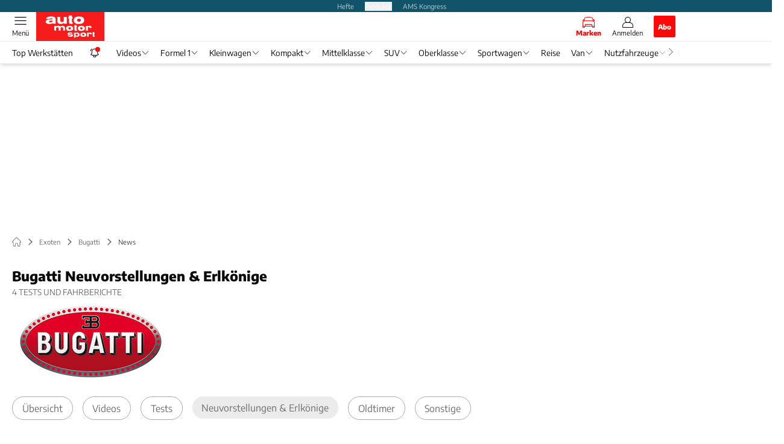

--- FILE ---
content_type: text/html; charset=utf-8
request_url: https://www.auto-motor-und-sport.de/marken-modelle/bugatti/news/
body_size: 51740
content:
<!DOCTYPE html><html lang="de"><head><meta charSet="utf-8"/><style>
                        @font-face {
                            font-family: &#x27;Encode Sans&#x27;;
                            font-style: normal;
                            font-weight: 600;
                            font-display: swap;
                            src: url(&#x27;/fonts/encode-sans/encode-sans-v19-latin-600.woff2&#x27;) format(&#x27;woff2&#x27;);
                        }
                        @font-face {
                            font-display: swap;
                            font-family: &quot;Encode Sans&quot;;
                            font-style: normal;
                            font-weight: 400;
                            src: url(&quot;/fonts/encode-sans/encode-sans-v19-latin-regular.woff2&quot;) format(&quot;woff2&quot;);
                        }
                        @font-face {
                            font-family: &#x27;Encode Sans&#x27;;
                            font-style: normal;
                            font-weight: 800;
                            font-display: swap;
                            src: url(&#x27;/fonts/encode-sans/encode-sans-v19-latin-800.woff2&#x27;) format(&#x27;woff2&#x27;);
                        }</style><link crossorigin="anonymous" rel="preload" href="/fonts/encode-sans/encode-sans-v19-latin-regular.woff2" as="font" type="font/woff2"/><link crossorigin="anonymous" rel="preload" href="/fonts/encode-sans/encode-sans-v19-latin-600.woff2" as="font" type="font/woff2"/><link crossorigin="anonymous" rel="preload" href="/fonts/encode-sans/encode-sans-v19-latin-800.woff2" as="font" type="font/woff2"/><link rel="dns-prefetch" href="//online.mps-gba.de"/><link rel="dns-prefetch" href="//script.ioam.de"/><link rel="dns-prefetch" href="//cdns.symplr.de"/><link rel="dns-prefetch" href="//cockpit.symplr.de"/><link rel="dns-prefetch" href="//fast.nexx360.io"/><link rel="dns-prefetch" href="//www.googletagservices.com"/><link rel="dns-prefetch" href="//www.google-analytics.com"/><link rel="dns-prefetch" href="//hb.adscale.de"/><link rel="dns-prefetch" href="//ih.adscale.de"/><link rel="dns-prefetch" href="//securepubads.g.doubleclick.net"/><link rel="dns-prefetch" href="//pubads.g.doubleclick.net"/><link rel="dns-prefetch" href="//googleads.g.doubleclick.net"/><link rel="dns-prefetch" href="//pagead2.googlesyndication.com"/><link rel="apple-touch-icon" href="/apple-touch-icon.png"/><link rel="manifest" href="/manifest.json"/><link rel="mask-icon" href="/safari-pinned-tab.svg"/><link rel="icon" type="image/svg+xml" href="/favicon.svg"/><link rel="shortcut icon" href="/favicon.ico"/><link rel="alternate icon" href="/favicon.ico"/><meta name="apple-mobile-web-app-capable" content="yes"/><meta name="apple-mobile-web-app-status-bar-style" content="default"/><meta name="msapplication-square70x70logo" content="/img/smalltile.png"/><meta name="msapplication-square150x150logo" content="/img/mediumtile.png"/><meta name="msapplication-wide310x150logo" content="/img/widetile.png"/><meta name="msapplication-square310x310logo" content="/img/largetile.png"/><meta name="viewport" content="width=device-width, initial-scale=1"/><link rel="apple-touch-startup-image" href="/img/launch-640x1136.png" media="(device-width: 320px) and (device-height: 568px) and (-webkit-device-pixel-ratio: 2) and (orientation: portrait)"/><link rel="apple-touch-startup-image" href="/img/launch-750x1294.png" media="(device-width: 375px) and (device-height: 667px) and (-webkit-device-pixel-ratio: 2) and (orientation: portrait)"/><link rel="apple-touch-startup-image" href="/img/launch-1242x2148.png" media="(device-width: 414px) and (device-height: 736px) and (-webkit-device-pixel-ratio: 3) and (orientation: portrait)"/><link rel="apple-touch-startup-image" href="/img/launch-1125x2436.png" media="(device-width: 375px) and (device-height: 812px) and (-webkit-device-pixel-ratio: 3) and (orientation: portrait)"/><link rel="apple-touch-startup-image" href="/img/launch-1536x2048.png" media="(min-device-width: 768px) and (max-device-width: 1024px) and (-webkit-min-device-pixel-ratio: 2) and (orientation: portrait)"/><link rel="apple-touch-startup-image" href="/img/launch-1668x2224.png" media="(min-device-width: 834px) and (max-device-width: 834px) and (-webkit-min-device-pixel-ratio: 2) and (orientation: portrait)"/><link rel="apple-touch-startup-image" href="/img/launch-2048x2732.png" media="(min-device-width: 1024px) and (max-device-width: 1024px) and (-webkit-min-device-pixel-ratio: 2) and (orientation: portrait)"/><title>Bugatti ► aktuelle Infos, Neuvorstellungen und Erlkönige</title><link rel="canonical" href="https://www.auto-motor-und-sport.de/marken-modelle/bugatti/news/"/><meta name="realurl" content="https://www.auto-motor-und-sport.de/marken-modelle/bugatti/news/"/><meta name="CID" content="1517490"/><meta name="BID" content="8382"/><meta name="layout" content="467"/><meta name="PageType" content="Markenbaum"/><meta name="c_lvl" content="0"/><meta name="rp" content="0"/><meta name="description" content="Aktuelle Neuvorstellungen und News zu Erlkönigen für alle Modelle &amp;amp; Baureihen von Bugatti  &amp;#9658; Hier informieren!"/><meta name="keywords" content="Exoten,Bugatti,News"/><meta name="news_keywords" content="Exoten,Bugatti,News"/><meta name="article:published_time" content="2016-03-04T15:48:44"/><meta name="date" content="2016-03-04T15:48:44"/><meta property="og:type" content="article"/><meta name="article:opinion" content="false"/><meta name="article:content_tier" content="free"/><meta name="article:tag" content="Exoten, Bugatti, News"/><meta property="og:image" content="https://img.auto-motor-und-sport.de/_/bg:FFFFFF/f:best/h:1238/rt:fill/w:2200/plain/1712271.jpg"/><meta property="og:image:width" content="2200"/><meta property="og:image:type" content="image/jpeg"/><meta property="og:image:height" content="1238"/><meta property="og:title" content="Bugatti"/><meta property="og:description" content="Bugatti ist ein französischer Autohersteller aus Molsheim im Elsass. Er zählt zu den traditionsreichsten Automarken und ist ein Inbegriff für Exklusivität, Luxus und Eleganz. Gegründet hat Ettore Bugatti das Unternehmen 1909."/><meta property="og:url" content="https://www.auto-motor-und-sport.de/marken-modelle/bugatti/news/"/><meta property="og:site_name" content="auto motor und sport"/><meta name="title" content="Bugatti"/><meta name="thumbnail" content="https://img.auto-motor-und-sport.de/_/bg:FFFFFF/f:best/h:113/rt:fill/w:170/plain/1712271.jpg"/><meta name="thumbnailRotationTeaser" content="https://img.auto-motor-und-sport.de/_/bg:FFFFFF/f:best/h:439/rt:fill/w:780/plain/1712271.jpg"/><meta name="thumbnailRubricBig" content="https://img.auto-motor-und-sport.de/_/bg:FFFFFF/f:best/h:214/rt:fill/w:380/plain/1712271.jpg"/><meta name="thumbnailRubricTiny" content="https://img.auto-motor-und-sport.de/_/bg:FFFFFF/f:best/h:140/rt:fill/w:245/plain/1712271.jpg"/><meta name="thumbnailSideFiveEntry" content="https://img.auto-motor-und-sport.de/_/bg:FFFFFF/f:best/h:90/rt:fill/w:135/plain/1712271.jpg"/><meta name="treepath_lvl0" content="4"/><meta name="treepath_lvl1" content="515"/><meta name="bereich" content="StatischeSeiten"/><meta name="article:section" content="StatischeSeiten"/><meta name="full_treepath" content="|,4,515,|"/><meta name="publisher" content="auto motor und sport"/><meta name="Portal_Select" content="AMS"/><meta name="navigation_ebene_1" content="Exoten"/><meta name="navigation_ebene_2" content="Bugatti"/><meta name="navigation_ebene_3" content="News"/><meta name="filtertyp" content="Fotoshow"/><meta property="fb:page_id" content="99610948404"/><meta property="fb:app_id" content="623360188295136"/><meta property="twitter:account_id" content="19709978"/><meta name="theme-color" content="#f71c1c"/><meta name="robots" content="max-image-preview:large"/><meta name="next-head-count" content="86"/><script type="speculationrules">{"prefetch":[{"source":"document","requires":["anonymous-client-ip-when-cross-origin"],"referrer_policy":"strict-origin","where":{"selector_matches":"a[data-can-prefetch='1'][href^='/']"},"eagerness":"moderate"}]}</script><script id="pw-loader-paywall" data-nscript="beforeInteractive">
               window._pw||(window._pw=function(){window._pw.q.push(arguments)},window._pw.q=[]);console.log('_pw("config", {"key":"3EAF8725"})');window._pw("config", {"key":"3EAF8725"});
            </script><script id="pw-loader-tracking" data-nscript="beforeInteractive">
                   !function(c,n,s,u,o){c[o]=c[o]||function(n){(c[o].q=c[o].q||[]).push(n)},c[o].ls=1*new Date}(window,document,"script","/upscore/async/upScore.js","upScore");
                </script><script id="ads-slots-static-vars" data-nscript="beforeInteractive">
             window.get_sixt_teaser_url=function(t){return window.matchMedia("(max-width: 1024px)").matches?location.protocol+"//"+location.host+"/api/adteaser/sixt_mobile/?containerId="+encodeURIComponent(1517490)+"&trackingUrl="+(t||""):location.protocol+"//"+location.host+"/api/adteaser/sixt/?containerId="+encodeURIComponent(1517490)+"&trackingUrl="+(t||"")};window.get_autohero_teaser_url=function(t){return window.matchMedia("(max-width: 1024px)").matches?location.protocol+"//"+location.host+"/api/adteaser/autohero_mobile/?containerId="+encodeURIComponent(1517490)+"&trackingUrl="+(t||""):location.protocol+"//"+location.host+"/api/adteaser/autohero/?containerId="+encodeURIComponent(1517490)+"&trackingUrl="+(t||"")};window.get_heycar_teaser_url=function(t){return window.matchMedia("(max-width: 1024px)").matches?location.protocol+"//"+location.host+"/api/adteaser/heycar_mobile/?containerId="+encodeURIComponent(1517490)+"&trackingUrl="+(t||""):location.protocol+"//"+location.host+"/api/adteaser/heycar/?containerId="+encodeURIComponent(1517490)+"&trackingUrl="+(t||"")};window.APE_IS_GALLERY=false;window.APE_IS_STORY=false;window.MPS_pagetype="brandtreeList";window.SDM_defzone=typeof SDM_defzone!=="undefined"?SDM_defzone:"Rest";window.APE_ExklusivWerbung=false;window.MPS_MRnoHPA=true;
                        </script><script id="ads-slots-no-jump" data-nscript="beforeInteractive">window.MPS_specialAUs=["noad","speciala","specialb","specialc","speciald","speciale","specialf","specialg","specialh","speciali","specialj","specialk","speciall","specialm","specialn","specialo","specialp"];window.MPS_isMob=window.matchMedia("(max-width: 1024px)").matches;window.MPS_isMobile=window.matchMedia("(max-width: 1024px)").matches;window.MPS_isTab=window.matchMedia("(max-width: 1370px)").matches;window.CLS_html=window.CLS_html||{};CLS_html.appendStyles=function(stylesToUse,elem,id){var kopf=typeof elem!=="undefined"?elem:document.kopf||document.getElementsByTagName("html")[0];var style=document.createElement("style");style.type="text/css";style.className="MPSVER";if(typeof id!=="undefined"){style.id=id}
if(style.styleSheet){style.styleSheet.cssText=stylesToUse}else{style.appendChild(document.createTextNode(stylesToUse))}
kopf.appendChild(style)};if(window.SDM_defzone!=="noad"&&window.SDM_defzone!=="NoAd"){if(window.MPS_isMob){window.top.CLS_html.appendStyles("#sdgSlotContainer-topmobile {min-height: 250px; display: flex; justify-content: center; align-items: center;} .sdgRemoved {display: none !important;}",document.getElementsByTagName("html")[0],"CLS_Top1_MinHeight");window.top.CLS_html.appendStyles("#sdgSlotContainer-topmobile2 {min-height: 250px; display: flex; justify-content: center; align-items: center;}",document.getElementsByTagName("html")[0],"CLS_Top2_MinHeight");window.top.CLS_html.appendStyles('[data-mps_adname="topmobile"] {min-height: 250px; display: flex; justify-content: center; align-items: center;}',document.getElementsByTagName("html")[0],"CLS_Top1_MinHeight");window.top.CLS_html.appendStyles('[data-mps_adname="topmobile2"] {min-height: 250px; display: flex; justify-content: center; align-items: center;}',document.getElementsByTagName("html")[0],"CLS_Top2_MinHeight");window.top.CLS_html.appendStyles("#sdgSlotContainer-topmobile3 {min-height: 150px; display: flex; justify-content: center; align-items: center;}",document.getElementsByTagName("html")[0],"CLS_Top3ff_MinHeight");window.top.CLS_html.appendStyles("#sdgSlotContainer-topmobile4 {min-height: 150px; display: flex; justify-content: center; align-items: center;}",document.getElementsByTagName("html")[0],"CLS_Top3ff_MinHeight");window.top.CLS_html.appendStyles("#sdgSlotContainer-topmobile5 {min-height: 100px; display: flex; justify-content: center; align-items: center;}",document.getElementsByTagName("html")[0],"CLS_Top3ff_MinHeight");window.top.CLS_html.appendStyles('[data-mps_adname="topmobile3"] {min-height: 250px; display: flex; justify-content: center; align-items: center;}',document.getElementsByTagName("html")[0],"CLS_Top3ff_MinHeight");window.top.CLS_html.appendStyles('[data-mps_adname="topmobile4"] {min-height: 250px; display: flex; justify-content: center; align-items: center;}',document.getElementsByTagName("html")[0],"CLS_Top3ff_MinHeight");window.top.CLS_html.appendStyles('[data-mps_adname="topmobile5"] {min-height: 250px; display: flex; justify-content: center; align-items: center;}',document.getElementsByTagName("html")[0],"CLS_Top3ff_MinHeight");window.top.CLS_html.appendStyles('[data-mps_adname="topmobile6"] {min-height: 150px; display: flex; justify-content: center; align-items: center;}',document.getElementsByTagName("html")[0],"CLS_Top3ff_MinHeight");window.top.CLS_html.appendStyles('[data-mps_adname="topmobile7"] {min-height: 150px; display: flex; justify-content: center; align-items: center;}',document.getElementsByTagName("html")[0],"CLS_Top3ff_MinHeight");window.top.CLS_html.appendStyles('[data-mps_adname="topmobile8"] {min-height: 150px; display: flex; justify-content: center; align-items: center;}',document.getElementsByTagName("html")[0],"CLS_Top3ff_MinHeight")}else{window.top.CLS_html.appendStyles("body:not(.FPbySDG) #sdgSlotContainer-banner {min-height: 250px; display: flex; justify-content: center; align-items: center;} #sdgSlotContainer-banner.sdgRemoved {display: none !important;} #sdgAdServerContainer-banner {margin: 0 auto;} #div-gpt-ad-banner {min-height: initial;}",document.getElementsByTagName("html")[0],"CLS_Banner_MinHeight");window.top.CLS_html.appendStyles('body:not(.FPbySDG) [data-mps_adname="banner"] {min-height: 250px; display: flex; justify-content: center; align-items: center;} [data-mps_adname="banner"] {min-height: initial;}',document.getElementsByTagName("html")[0],"CLS_Banner_MinHeight");window.top.CLS_html.appendStyles('[data-mps_adname="banner2"] {min-height: 250px; display: flex; justify-content: center; align-items: center;}',document.getElementsByTagName("html")[0],"CLS_Banner2_MinHeight");window.top.CLS_html.appendStyles('[data-mps_adname="banner3"] {min-height: 250px; display: flex; justify-content: center; align-items: center;}',document.getElementsByTagName("html")[0],"CLS_Banner3_MinHeight");window.top.CLS_html.appendStyles("#sdgSlotContainer-rectangle {min-height: 250px; display: flex; justify-content: center; align-items: center;}",document.getElementsByTagName("html")[0],"CLS_MRHPA_MinHeight");window.top.CLS_html.appendStyles('[data-mps_adname="rectangle"] {min-height: 250px; display: flex; justify-content: center; align-items: center;}',document.getElementsByTagName("html")[0],"CLS_MRHPA_MinHeight")}
if(!(window.APE_ExklusivWerbung&&APE_ExklusivWerbung)){if(window.MPS_isMob){window.top.CLS_html.appendStyles(".aero-sponsored {min-height: 364px;}",document.getElementsByTagName("html")[0],"CLS_SpSec_MinHeight")}
if(window.MPS_isMob){window.top.CLS_html.appendStyles("#div-gpt-ad-art_con_oben {min-height: 334px; display: flex; justify-content: center; align-items: center;}",document.getElementsByTagName("html")[0],"CLS_artconOben_MinHeight");window.top.CLS_html.appendStyles("#div-gpt-ad-art_con_unten {min-height: 334px; display: flex; justify-content: center; align-items: center;}",document.getElementsByTagName("html")[0],"CLS_artconUnten_MinHeight");window.top.CLS_html.appendStyles("#div-gpt-ad-idx_con_oben {display: flex; justify-content: center; align-items: center;}",document.getElementsByTagName("html")[0],"CLS_idxconOben_centered");window.top.CLS_html.appendStyles("#div-gpt-ad-idx_con_unten {display: flex; justify-content: center; align-items: center;}",document.getElementsByTagName("html")[0],"CLS_idxconUnten_centered")}else{window.top.CLS_html.appendStyles("#div-gpt-ad-art_con_oben {min-height: 145px;}",document.getElementsByTagName("html")[0],"MPS_artconOben_MinHeight");window.top.CLS_html.appendStyles("#div-gpt-ad-art_con_unten {min-height: 145px;}",document.getElementsByTagName("html")[0],"MPS_artconUnten_MinHeight")}}}else{document.documentElement.style.setProperty("--height-stroer-billboard","0px");document.documentElement.style.setProperty("--height-stroer-topmobile","0px");document.documentElement.style.setProperty("--height-stroer-topmobile2","0px")}
window.top.CLS_html.appendStyles(".va-stroer-billboard:has(div#sdgSlotContainer-banner) {--height-stroer-billboard: 0px;}",document.getElementsByTagName("html")[0],"CLS_DTM-2605_fixV");window.top.CLS_html.appendStyles(".mps-ad-container-sizer-topmobile:has(div#sdgSlotContainer-topmobile) {--height-stroer-topmobile: 0px;}",document.getElementsByTagName("html")[0],"CLS_DTM-2876_fixV");window.top.CLS_html.appendStyles(".mps-ad-container-sizer-topmobile2:has(div#sdgSlotContainer-topmobile2) {--height-stroer-topmobile2: 0px;}",document.getElementsByTagName("html")[0],"CLS_DTM-2876_fixV");</script><script id="cmp-initialization" data-description="cmp initialization" data-nscript="beforeInteractive">
                function _typeof(t){return(_typeof="function"==typeof Symbol&&"symbol"==typeof Symbol.iterator?function(t){return typeof t}:function(t){return t&&"function"==typeof Symbol&&t.constructor===Symbol&&t!==Symbol.prototype?"symbol":typeof t})(t)}!function(){for(var t,e,o=0,a=[],n=window,r=n;r;){try{if(r.frames.__tcfapiLocator){t=r;break}}catch(f){}if(r.parent===r||r===n.top||(r=n.parent,o>10))break;o++}t||(function t(){var e=n.document,o=!!n.frames.__tcfapiLocator;if(!o){if(e.body){var a=e.createElement("iframe");a.style.cssText="display:none",a.name="__tcfapiLocator",e.body.appendChild(a)}else setTimeout(t,5)}return!o}(),n.__tcfapi=function(){for(var t=arguments.length,o=Array(t),n=0;n<t;n++)o[n]=arguments[n];if(!o.length)return a;"setGdprApplies"===o[0]?o.length>3&&2===parseInt(o[1],10)&&"boolean"==typeof o[3]&&(e=o[3],"function"==typeof o[2]&&o[2]("set",!0)):"ping"===o[0]?"function"==typeof o[2]&&o[2]({gdprApplies:e,cmpLoaded:!1,cmpStatus:"stub"}):a.push(o)},n.addEventListener("message",function(t){var e="string"==typeof t.data,o={};if(e)try{o=JSON.parse(t.data)}catch(a){}else o=t.data;var n="object"===_typeof(o)?o.__tcfapiCall:null;n&&window.__tcfapi(n.command,n.version,function(o,a){var r={__tcfapiReturn:{returnValue:o,success:a,callId:n.callId}};t&&t.source&&t.source.postMessage&&t.source.postMessage(e?JSON.stringify(r):r,"*")},n.parameter)},!1))}();
                </script><script id="cmp-initialization-2" data-nscript="beforeInteractive">
                   window._sp_queue=window._sp_queue||[];window._sp_=window._sp_||{config:{propertyHref:"https://www.auto-motor-und-sport.de/marken-modelle/bugatti/news/",accountId:1061,gdpr:{consentLanguage:navigator.language.split("-").shift()},baseEndpoint:"https://privacy.auto-motor-und-sport.de",isSPA:!0,targetingParams:{acps:!1,cld:false}}};
                </script><script id="schemaOrg" type="application/ld+json" data-nscript="beforeInteractive">{"@graph":[{"@context":"https://schema.org","@type":"BreadcrumbList","itemListElement":[{"@type":"ListItem","position":1,"name":"Startseite","item":"https://www.auto-motor-und-sport.de"},{"@type":"ListItem","position":2,"name":"Exoten","item":"https://www.auto-motor-und-sport.de/exoten/"},{"@type":"ListItem","position":3,"name":"Bugatti","item":"https://www.auto-motor-und-sport.de/marken-modelle/bugatti/"},{"@type":"ListItem","position":4,"name":"News","item":"https://www.auto-motor-und-sport.de/marken-modelle/bugatti/news/"}]}]}</script><script type="text/javascript" id="usermode" data-nscript="beforeInteractive"> (function () {
                    try {
                    const savedTheme = document.cookie.match(/(^|;\s*)userModeTheme=([^;]*)/)?.[2];
                    if (savedTheme === 'dark' || savedTheme === 'light') {
                    document.documentElement.setAttribute('data-theme', savedTheme);
                    return;
                }

                    const prefersDark = window.matchMedia('(prefers-color-scheme: dark)').matches;
                    document.documentElement.setAttribute('data-theme', prefersDark ? 'dark' : 'light');
                } catch(e) {
                    document.documentElement.setAttribute('data-theme', 'light');
                }
                })();</script><link rel="preload" href="/_next/static/css/feeecd21ed79e3f3.css" as="style"/><link rel="stylesheet" href="/_next/static/css/feeecd21ed79e3f3.css" data-n-g=""/><link rel="preload" href="/_next/static/css/5640899a8096d4c6.css" as="style"/><link rel="stylesheet" href="/_next/static/css/5640899a8096d4c6.css" data-n-p=""/><link rel="preload" href="/_next/static/css/4152fb095558ba9d.css" as="style"/><link rel="stylesheet" href="/_next/static/css/4152fb095558ba9d.css" data-n-p=""/><link rel="preload" href="/_next/static/css/0146859daa0077c4.css" as="style"/><link rel="stylesheet" href="/_next/static/css/0146859daa0077c4.css"/><link rel="preload" href="/_next/static/css/b6e0b8c8354a68a6.css" as="style"/><link rel="stylesheet" href="/_next/static/css/b6e0b8c8354a68a6.css"/><link rel="preload" href="/_next/static/css/d5525469525d12e2.css" as="style"/><link rel="stylesheet" href="/_next/static/css/d5525469525d12e2.css"/><link rel="preload" href="/_next/static/css/656772a2e03a1020.css" as="style"/><link rel="stylesheet" href="/_next/static/css/656772a2e03a1020.css"/><noscript data-n-css=""></noscript><script defer="" nomodule="" src="/_next/static/chunks/polyfills-c67a75d1b6f99dc8.js"></script><script src="https://online.mps-gba.de/praeludium_src/mso/symplr_prefix.js" defer="" data-nscript="beforeInteractive"></script><script src="https://cdns.symplr.de/auto-motor-und-sport.de/auto-motor-und-sport.js" defer="" data-nscript="beforeInteractive"></script><script src="//online.mps-gba.de/praeludium/ams_mso.js?v=2" defer="" data-nscript="beforeInteractive"></script><script src="https://proxy.auto-motor-und-sport.de/consent-mapping/script.js" defer="" data-nscript="beforeInteractive"></script><script src="https://privacy.auto-motor-und-sport.de/unified/wrapperMessagingWithoutDetection.js" defer="" data-nscript="beforeInteractive"></script><script defer="" src="/_next/static/chunks/plenigoplus.0b8009aeb1dfd389.js"></script><script defer="" src="/_next/static/chunks/structureschemaorg.30db8617f9600b58.js"></script><script defer="" src="/_next/static/chunks/plenigooverlay.8c10be13ae0f36be.js"></script><script defer="" src="/_next/static/chunks/2405.964cf3a43832b494.js"></script><script defer="" src="/_next/static/chunks/1941.40e86a156adc8ae9.js"></script><script defer="" src="/_next/static/chunks/listsbrandtreelist.101fed8d90b111b3.js"></script><script src="/_next/static/chunks/webpack-c5e466a78c1a18b2.js" defer=""></script><script src="/_next/static/chunks/framework-32e8134c776cddae.js" defer=""></script><script src="/_next/static/chunks/main-4e988639c2f138bd.js" defer=""></script><script src="/_next/static/chunks/pages/_app-d32b562515447870.js" defer=""></script><script src="/_next/static/chunks/2746-7d673a7ca70b6b47.js" defer=""></script><script src="/_next/static/chunks/5874-db2ec032232fbdbf.js" defer=""></script><script src="/_next/static/chunks/pages/%5B...speakingUrl%5D-f2f33d0a895a85e6.js" defer=""></script><script src="/_next/static/tw6ISpiz7IaPeSzujCf9o/_buildManifest.js" defer=""></script><script src="/_next/static/tw6ISpiz7IaPeSzujCf9o/_ssgManifest.js" defer=""></script></head><body><div id="__next"><div class="theme-ams"><!--$--><link rel="preload" href="https://data-b4d5de22d2.auto-motor-und-sport.de/iomm/latest/manager/base/es6/bundle.js" as="script" id="IOMmBundle"/><link rel="preload" href="https://data-b4d5de22d2.auto-motor-und-sport.de/iomm/latest/bootstrap/loader.js" as="script"/><div></div><div></div><noscript><p><img src="https://matomo.auto-motor-und-sport.de/matomo.php?idsite=3&amp;rec=1&amp;e_c=Custom%20Events&amp;e_a=JavaScript%20disabled&amp;e_n=true" style="border:0" alt=""/></p></noscript><div></div><div data-tracking="top-bar" class="va-header-meta relative z-101 font-skin-primary text-2xs h-px-20 px-4 flex items-center justify-center space-x-4 header_meta-nav-color__5x8sj bg-skin-secondary"><nav class="block items-center space-x-4"><span class="inline-block relative header_meta-nav-color__5x8sj"></span><a class="inline-flex" rel="noopener noreferrer" target="_blank" href="https://shop.motorpresse.de/zeitschriften/automobil/auto-motor-und-sport/abo-print.html?hnr=extern.verlag.auto-motor-und-sport.navigation">Hefte</a></nav><button>Produkte</button><a class="inline-flex" rel="noopener noreferrer" target="_blank" href="https://www.ams-kongress.de/">AMS Kongress</a></div><div data-tracking="header" data-header-container="true" class="va-header-outer w-full lg:box-content top-0 left-0 z-100 sticky top-0" id="va-header-container"><div class="size-full shadow-md"><div class="va-article-progress-bar relative left-0 z-30 h-1 w-full overflow-hidden bg-skin-grey-medium hidden"><div class="va-article-progress-fill relative -left-full size-full bg-skin-primary transition-transform ease-linear" style="transform:translateX(0%)"></div></div><header class="va-header font-skin-primary relative z-20 transition-all duration-500 overflow-hidden header_header__9JgsT header_scroll-up__MDGw8"><div class="px-4 lg:px-0 header_header-top__cd6Jj"><div class="va-fireplace-wrapper w-full max-w-outer mx-auto lg:pr-px-160 lg:box-content"><div class="relative flex h-px-48 w-full max-w-outer items-center justify-end space-x-4 md:space-x-0"><div class="absolute md:left-px-40 top-0 -left-4 lg:left-px-60"><a data-tracking="logo" class="block va-header-logo h-px-48 h-px-30 block bg-skin-primary lg:w-auto headerLogo_ams__6NP5Z" rel="noopener noreferrer" href="/"><div class="relative block size-full"><svg id=":R5dqi3cm:" loading="eager" class="h-px-48" height="48" width="113" aria-labelledby="amsLogo" role="img"><title id="amsLogo">Auto Motor und Sport Logo</title><use href="/_next/static/img/ams/logo.svg#root" height="100%" width="100%" aria-hidden="true"></use></svg></div></a></div><div class="flex items-center space-x-4  lg:pr-px-20"><a data-tracking="brands" class="va-header-icon flex flex-col items-center cursor-pointer" rel="noopener noreferrer" href="/marken-modelle/"><div class="h-px-21 flex justify-center text-center"><svg id=":Rcpdqi3cm:" class="h-4 w-px-38 va-header-icon buttonHeader_active___5bMR" aria-labelledby="iconBrands" role="img"><title id="iconBrands">Markenverzeichnis öffnen</title><use href="/_next/static/img/ams/icon-brands.svg#root" height="100%" width="100%" aria-hidden="true"></use></svg></div><div class="text-2xs leading-none font-skin-primary relative buttonHeader_inactive__DB3Ye text-skin-white buttonHeader_active___5bMR font-bold">Marken</div></a><a data-tracking="profile" class="va-header-icon flex flex-col items-center cursor-pointer" rel="noopener noreferrer" href="/benutzer-login/"><div class="h-px-21 flex justify-center text-center"><svg id=":Rdpdqi3cm:" class="h-px-18 w-px-18 va-header-icon mx-auto mb-1 buttonHeader_inactive__DB3Ye" aria-labelledby="iconUser" role="img"><title id="iconUser">Anmelden</title><use href="/_next/static/img/icon-user.svg#root" height="100%" width="100%" aria-hidden="true"></use></svg></div><div class="text-2xs leading-none font-skin-primary relative buttonHeader_inactive__DB3Ye">Anmelden</div></a><a data-tracking="Abo" class="flex size-px-36 items-center justify-center rounded-sm bg-skin-primary px-4 font-skin-primary text-2xs font-bold text-skin-white" rel="noopener noreferrer" href="/abos/?utm_source=header&amp;utm_medium=hier_abonnieren&amp;utm_campaign=amsplus&amp;utm_content=AM25013">Abo</a></div><div class="md:absolute md:left-0 lg:left-px-20"><span class="va-header-icon flex flex-col items-center cursor-pointer" data-tracking="menu" tabindex="1"><div class="h-px-21 flex justify-center text-center"><svg id=":Rtdqi3cm:" class="h-px-13 va-header-icon mb-1 w-5 buttonHeader_inactive__DB3Ye" aria-labelledby="iconMenu" role="img"><title id="iconMenu">Menü öffnen</title><use href="/_next/static/img/icon-menu.svg#root" height="100%" width="100%" aria-hidden="true"></use></svg></div><div class="text-2xs leading-none font-skin-primary relative buttonHeader_inactive__DB3Ye">Menü</div></span></div></div></div></div><div data-tracking="header-nav" class="va-main-nav font-skin-primary header_main-nav__1Pmt4"><div data-tracking="sub-menu" class="va-fireplace-wrapper mx-auto w-full max-w-outer lg:box-content lg:pr-px-160"><div class="max-w-px-1120 px-0.5 md:px-px-10 lg:box-content header_nav-swiper__mrSj8 xl:pl-px-20"><div class="swiper text-sm"><div class="swiper-wrapper"><div class="swiper-slide"><a class="va-main-nav-second-link text-2xs lg:text-xs leading-none header_text-color__aeqAR pr-2" rel="noopener noreferrer" href="/werkstattsuche/">Top Werkstätten</a></div><div class="swiper-slide"><div class="relative pt-px px-4 header_text-color__aeqAR"><div><a rel="noopener noreferrer" href="/newsticker/"><svg id=":R2oaadqi3cm:" class="size-4" aria-labelledby="iconTickerBell" role="img"><title id="iconTickerBell">Newsticker öffnen</title><use href="/_next/static/img/icon-bell.svg#root" height="100%" width="100%" aria-hidden="true"></use></svg><div class="absolute right-4 top-0 size-px-8 rounded-full bg-skin-primary"></div></a></div></div></div><div class="swiper-slide"><a class="va-main-nav-link text-2xs lg:text-xs leading-none flex items-center gap-1 relative cursor-pointer px-2 header_text-color__aeqAR" rel="noopener noreferrer" href="/video/">Videos<svg id=":Rkoeadqi3cm:" class="w-3 h-1.5 header_arrow-color__n0pEH" aria-labelledby=":Rkoeadqi3cmH1:" role="img"><title id=":Rkoeadqi3cmH1:">Menü aufklappen</title><use href="/_next/static/img/arrow-rubric-bar.svg#root" height="100%" width="100%" aria-hidden="true"></use></svg></a></div><div class="swiper-slide"><a class="va-main-nav-link text-2xs lg:text-xs leading-none flex items-center gap-1 relative cursor-pointer px-2 header_text-color__aeqAR" rel="noopener noreferrer" href="/formel-1/">Formel 1<svg id=":Rkoiadqi3cm:" class="w-3 h-1.5 header_arrow-color__n0pEH" aria-labelledby=":Rkoiadqi3cmH1:" role="img"><title id=":Rkoiadqi3cmH1:">Menü aufklappen</title><use href="/_next/static/img/arrow-rubric-bar.svg#root" height="100%" width="100%" aria-hidden="true"></use></svg></a></div><div class="swiper-slide"><a class="va-main-nav-link text-2xs lg:text-xs leading-none flex items-center gap-1 relative cursor-pointer px-2 header_text-color__aeqAR" rel="noopener noreferrer" href="/kleinwagen/">Kleinwagen<svg id=":Rkomadqi3cm:" class="w-3 h-1.5 header_arrow-color__n0pEH" aria-labelledby=":Rkomadqi3cmH1:" role="img"><title id=":Rkomadqi3cmH1:">Menü aufklappen</title><use href="/_next/static/img/arrow-rubric-bar.svg#root" height="100%" width="100%" aria-hidden="true"></use></svg></a></div><div class="swiper-slide"><a class="va-main-nav-link text-2xs lg:text-xs leading-none flex items-center gap-1 relative cursor-pointer px-2 header_text-color__aeqAR" rel="noopener noreferrer" href="/kompakt/">Kompakt<svg id=":Rkoqadqi3cm:" class="w-3 h-1.5 header_arrow-color__n0pEH" aria-labelledby=":Rkoqadqi3cmH1:" role="img"><title id=":Rkoqadqi3cmH1:">Menü aufklappen</title><use href="/_next/static/img/arrow-rubric-bar.svg#root" height="100%" width="100%" aria-hidden="true"></use></svg></a></div><div class="swiper-slide"><a class="va-main-nav-link text-2xs lg:text-xs leading-none flex items-center gap-1 relative cursor-pointer px-2 header_text-color__aeqAR" rel="noopener noreferrer" href="/mittelklasse/">Mittelklasse<svg id=":Rkouadqi3cm:" class="w-3 h-1.5 header_arrow-color__n0pEH" aria-labelledby=":Rkouadqi3cmH1:" role="img"><title id=":Rkouadqi3cmH1:">Menü aufklappen</title><use href="/_next/static/img/arrow-rubric-bar.svg#root" height="100%" width="100%" aria-hidden="true"></use></svg></a></div><div class="swiper-slide"><a class="va-main-nav-link text-2xs lg:text-xs leading-none flex items-center gap-1 relative cursor-pointer px-2 header_text-color__aeqAR" rel="noopener noreferrer" href="/suv/">SUV<svg id=":Rkp2adqi3cm:" class="w-3 h-1.5 header_arrow-color__n0pEH" aria-labelledby=":Rkp2adqi3cmH1:" role="img"><title id=":Rkp2adqi3cmH1:">Menü aufklappen</title><use href="/_next/static/img/arrow-rubric-bar.svg#root" height="100%" width="100%" aria-hidden="true"></use></svg></a></div><div class="swiper-slide"><a class="va-main-nav-link text-2xs lg:text-xs leading-none flex items-center gap-1 relative cursor-pointer px-2 header_text-color__aeqAR" rel="noopener noreferrer" href="/oberklasse/">Oberklasse<svg id=":Rkp6adqi3cm:" class="w-3 h-1.5 header_arrow-color__n0pEH" aria-labelledby=":Rkp6adqi3cmH1:" role="img"><title id=":Rkp6adqi3cmH1:">Menü aufklappen</title><use href="/_next/static/img/arrow-rubric-bar.svg#root" height="100%" width="100%" aria-hidden="true"></use></svg></a></div><div class="swiper-slide"><a class="va-main-nav-link text-2xs lg:text-xs leading-none flex items-center gap-1 relative cursor-pointer px-2 header_text-color__aeqAR" rel="noopener noreferrer" href="/sportwagen/">Sportwagen<svg id=":Rkpaadqi3cm:" class="w-3 h-1.5 header_arrow-color__n0pEH" aria-labelledby=":Rkpaadqi3cmH1:" role="img"><title id=":Rkpaadqi3cmH1:">Menü aufklappen</title><use href="/_next/static/img/arrow-rubric-bar.svg#root" height="100%" width="100%" aria-hidden="true"></use></svg></a></div><div class="swiper-slide"><a class="va-main-nav-link text-2xs lg:text-xs leading-none flex items-center gap-1 relative cursor-pointer px-2 header_text-color__aeqAR" rel="noopener noreferrer" href="/verkehr/reise/">Reise</a></div><div class="swiper-slide"><a class="va-main-nav-link text-2xs lg:text-xs leading-none flex items-center gap-1 relative cursor-pointer px-2 header_text-color__aeqAR" rel="noopener noreferrer" href="/van/">Van<svg id=":Rkpiadqi3cm:" class="w-3 h-1.5 header_arrow-color__n0pEH" aria-labelledby=":Rkpiadqi3cmH1:" role="img"><title id=":Rkpiadqi3cmH1:">Menü aufklappen</title><use href="/_next/static/img/arrow-rubric-bar.svg#root" height="100%" width="100%" aria-hidden="true"></use></svg></a></div><div class="swiper-slide"><a class="va-main-nav-link text-2xs lg:text-xs leading-none flex items-center gap-1 relative cursor-pointer px-2 header_text-color__aeqAR" rel="noopener noreferrer" href="/nutzfahrzeuge/">Nutzfahrzeuge<svg id=":Rkpmadqi3cm:" class="w-3 h-1.5 header_arrow-color__n0pEH" aria-labelledby=":Rkpmadqi3cmH1:" role="img"><title id=":Rkpmadqi3cmH1:">Menü aufklappen</title><use href="/_next/static/img/arrow-rubric-bar.svg#root" height="100%" width="100%" aria-hidden="true"></use></svg></a></div><div class="swiper-slide"><a class="va-main-nav-link text-2xs lg:text-xs leading-none flex items-center gap-1 relative cursor-pointer px-2 header_text-color__aeqAR" rel="noopener noreferrer" href="/oldtimer/">Oldtimer<svg id=":Rkpqadqi3cm:" class="w-3 h-1.5 header_arrow-color__n0pEH" aria-labelledby=":Rkpqadqi3cmH1:" role="img"><title id=":Rkpqadqi3cmH1:">Menü aufklappen</title><use href="/_next/static/img/arrow-rubric-bar.svg#root" height="100%" width="100%" aria-hidden="true"></use></svg></a></div><div class="swiper-slide"><a class="va-main-nav-link text-2xs lg:text-xs leading-none flex items-center gap-1 relative cursor-pointer px-2 header_text-color__aeqAR" rel="noopener noreferrer" href="/verkehr/">Verkehr<svg id=":Rkpuadqi3cm:" class="w-3 h-1.5 header_arrow-color__n0pEH" aria-labelledby=":Rkpuadqi3cmH1:" role="img"><title id=":Rkpuadqi3cmH1:">Menü aufklappen</title><use href="/_next/static/img/arrow-rubric-bar.svg#root" height="100%" width="100%" aria-hidden="true"></use></svg></a></div><div class="swiper-slide"><a class="va-main-nav-link text-2xs lg:text-xs leading-none flex items-center gap-1 relative cursor-pointer px-2 header_text-color__aeqAR" rel="noopener noreferrer" href="/tech-zukunft/">Tech &amp; Zukunft<svg id=":Rkq2adqi3cm:" class="w-3 h-1.5 header_arrow-color__n0pEH" aria-labelledby=":Rkq2adqi3cmH1:" role="img"><title id=":Rkq2adqi3cmH1:">Menü aufklappen</title><use href="/_next/static/img/arrow-rubric-bar.svg#root" height="100%" width="100%" aria-hidden="true"></use></svg></a></div></div><div class="swiper-button-prev"></div><div class="swiper-button-next"></div></div></div></div></div><div class="absolute bottom-0 left-0 w-full h-px header_border-color__ZYSP1"></div></header><div class="relative"><div class="relative flex items-center w-full h-px-40 z-10 bg-skin-white subnav_subnav___4XnX"><div class="flex h-px-40 w-full animate-pulse items-center overflow-hidden px-4"><div class="mr-6"><div class="h-4 w-20 rounded bg-skin-grey-light"></div></div><div class="mr-6"><div class="h-4 w-20 rounded bg-skin-grey-light"></div></div><div class="mr-6"><div class="h-4 w-20 rounded bg-skin-grey-light"></div></div><div class="mr-6"><div class="h-4 w-20 rounded bg-skin-grey-light"></div></div></div></div><div class="absolute inset-0"></div></div></div></div><div data-stroeer="Einfaerbungscontainer" class=""><div class="va-fireplace-wrapper mx-auto box-content lg:w-outer lg:pr-[160px]"><div data-widecol="va-widecol" class="lg:px-[20px] lg:w-content lg:grid-rows-[auto] lg:box-content lg:grid relative lg:grid-cols-2 lg:gap-x-4 bg-skin-white dark:bg-skin-darkmode-black"><div class="va-stroer-billboard hidden lg:block lg:w-content" style="z-index:2"></div><div class="va-commercial-container relative z-10 col-span-2  hidden lg:block "><div class="va-commercial-skyscraper absolute top-0 adsSky_skyscraper__uleaO"></div></div><div class="lg:col-span-2 navigationBrand_info__KNHz3 navigationBrand_brandtree-header__u3FVj" data-navigation-brand="true"><div class="va-static-breadcrumb px-4 lg:px-0 my-px-8 lg:mt-4 lg:mb-0  staticBreadcrumb_breadcrumb__dmfV8"><div class="swiper w-full"><div class="swiper-wrapper"><div class="swiper-slide flex w-auto items-center"><a class="va-breadcrumb-item font-skin-primary text-2xs flex items-center h-px-48 lg:h-auto breadcrumbItem_color__nANSh va-breadcrumb-first uppercase font-extrabold" rel="noopener noreferrer" href="/"><div class="size-px-48 flex items-center justify-center lg:size-auto"><svg id=":R166976bcm:" class="w-px-15 h-px-15 breadcrumbItem_arrow__pLBcm" aria-labelledby="iconHome" role="img"><title id="iconHome">Zur Startseite</title><use href="/_next/static/img/icon-home.svg#root" height="100%" width="100%" aria-hidden="true"></use></svg></div></a></div><div class="swiper-slide flex w-auto items-center"><a class="va-breadcrumb-item font-skin-primary text-2xs flex items-center h-px-48 lg:h-auto breadcrumbItem_color__nANSh" rel="noopener noreferrer" href="/exoten/"><svg id=":Rma976bcm:" class="va-breadcrumb-item-arrow mr-2 w-px-11 h-px-11 -rotate-90 breadcrumbItem_arrow__pLBcm" role="img"><use href="/_next/static/img/icon-arrow-slim.svg#root" height="100%" width="100%" aria-hidden="true"></use></svg><div>Exoten</div></a></div><div class="swiper-slide flex w-auto items-center"><a class="va-breadcrumb-item font-skin-primary text-2xs flex items-center h-px-48 lg:h-auto breadcrumbItem_color__nANSh" rel="noopener noreferrer" href="/marken-modelle/bugatti/"><svg id=":Rme976bcm:" class="va-breadcrumb-item-arrow mr-2 w-px-11 h-px-11 -rotate-90 breadcrumbItem_arrow__pLBcm" role="img"><use href="/_next/static/img/icon-arrow-slim.svg#root" height="100%" width="100%" aria-hidden="true"></use></svg><div>Bugatti</div></a></div><div class="swiper-slide flex w-auto items-center"><a class="va-breadcrumb-item font-skin-primary text-2xs flex items-center h-px-48 lg:h-auto breadcrumbItem_active__8fb4h" rel="noopener noreferrer" href="/marken-modelle/bugatti/news/"><svg id=":Rmi976bcm:" class="va-breadcrumb-item-arrow mr-2 w-px-11 h-px-11 -rotate-90 breadcrumbItem_arrow__pLBcm" role="img"><use href="/_next/static/img/icon-arrow-slim.svg#root" height="100%" width="100%" aria-hidden="true"></use></svg><div>News</div></a></div></div></div></div><div class="p-4 lg:px-0 lg:py-8"><div class="mb-4 flex w-full flex-wrap gap-y-4 lg:gap-x-4 lg:gap-y-2"><div class="w-full"><div class="md:relative"><h1 class="va-headline font-skin-primary block break-words empty:hidden font-extrabold headline_not-inverted__Bocr_ text-lg lg:text-xl">Bugatti Neuvorstellungen &amp; Erlkönige</h1></div><div class="pt-1 empty:hidden"><span class="va-subline font-skin-primary block uppercase subline_not-inverted__DOPGV text-2xs lg:text-xs ">4<!-- --> Tests und Fahrberichte</span></div></div><div class="w-1/3 md:w-1/2 navigationBrand_image-container__uGL1i"><div class="w-full  undefined"><picture style="display:contents"><source media="(max-width: 1024px)" srcSet="https://img.auto-motor-und-sport.de/_/bg:FFFFFF/f:best/h:129/rt:fit/w:129/plain/1712271.jpg 1x, https://img.auto-motor-und-sport.de/_/bg:FFFFFF/f:best/h:258/rt:fit/w:258/plain/1712271.jpg 2x"/><source media="(min-width: 1024px)" srcSet="https://img.auto-motor-und-sport.de/_/bg:FFFFFF/f:best/h:261/rt:fit/w:261/plain/1712271.jpg 1x, https://img.auto-motor-und-sport.de/_/bg:FFFFFF/f:best/h:522/rt:fit/w:522/plain/1712271.jpg 2x"/><img loading="eager" fetchPriority="high" src="https://img.auto-motor-und-sport.de/_/bg:FFFFFF/f:best/h:129/rt:fit/w:129/plain/1712271.jpg" alt="" title="" height="261" width="261"/></picture></div></div><div class="w-2/3 grow pl-4 md:w-1/2"><div class="space-y-2 mb-2 navigationBrand_details-color__SQff6"><div class="flex items-center gap-2"><p class="va-text font-skin-primary empty:hidden text_link__REDMW text_text__Q0y3m text-xs lg:text-sm"></p></div><div class="flex items-center gap-2"><p class="va-text font-skin-primary empty:hidden text_link__REDMW text_text__Q0y3m text-xs lg:text-sm"></p></div><div class="flex items-center gap-2"><p class="va-text font-skin-primary empty:hidden text_link__REDMW text_text__Q0y3m text-xs lg:text-sm"></p></div></div></div></div><div class="va-brandtree-header-swiper w-full swiper_swiper__0kCVH navigationBrand_slider__Wfb6w"><div class="swiper"><div class="swiper-wrapper"><div class="swiper-slide w-auto"><a class="va-button font-skin-primary text-sm inline-flex items-center buttons_button-padding__Kgfgc cursor-pointer border border-solid buttons_grey-inverted__6PUb7 rounded-full" rel="noopener noreferrer" href="/marken-modelle/bugatti/">Übersicht</a></div><div class="swiper-slide w-auto"><button type="button" class="va-button font-skin-primary text-sm inline-flex items-center buttons_button-padding__Kgfgc cursor-pointer border border-solid buttons_grey-inverted__6PUb7 rounded-full">Videos</button></div><div class="swiper-slide w-auto"><a class="va-button font-skin-primary text-sm inline-flex items-center buttons_button-padding__Kgfgc cursor-pointer border border-solid buttons_grey-inverted__6PUb7 rounded-full" rel="noopener noreferrer" href="/marken-modelle/bugatti/tests/">Tests</a></div><div class="swiper-slide w-auto"><h2><a class="va-button font-skin-primary text-sm inline-flex items-center buttons_button-padding__Kgfgc cursor-pointer buttons_grey__6LVc8 rounded-full" rel="noopener noreferrer" href="/marken-modelle/bugatti/news/">Neuvorstellungen &amp; Erlkönige</a></h2></div><div class="swiper-slide w-auto"><button type="button" class="va-button font-skin-primary text-sm inline-flex items-center buttons_button-padding__Kgfgc cursor-pointer border border-solid buttons_grey-inverted__6PUb7 rounded-full">Oldtimer</button></div><div class="swiper-slide w-auto"><button type="button" class="va-button font-skin-primary text-sm inline-flex items-center buttons_button-padding__Kgfgc cursor-pointer border border-solid buttons_grey-inverted__6PUb7 rounded-full">Sonstige</button></div></div> </div></div></div></div><div class="mps-ad-container-sizer-topmobile va-commercial-container relative z-10 commercial block lg:hidden empty:hidden"><div>
    
        <div id="auto-motor-und-sport.de_Topmobile_1"></div>
    
    
</div></div><div class="va-maincol-list maincol_list relative lg:col-span-2 lg:flex lg:justify-between"><div class="va-maincol lg:w-maincol mx-auto uii"><div class="va-teaser-list mb-8"><div class="px-4 lg:px-0 mb-4 rubric_border__pKdrW rubric_list__UJpXp"><div><a class="va-list-item relative block pb-4 lg:h-full lg:pb-8" rel="noopener noreferrer" target="_self" href="/neuheiten/baut-bugatti-einen-neuen-veyron-zum-jubilaeum/"><div class="va-list-item-image relative overflow-hidden mb-2 aspect-video w-full"><picture style="display:contents"><source media="(max-width: 1024px)" srcSet="https://img.auto-motor-und-sport.de/_/bg:FFFFFF/f:best/h:221/rt:fill/w:394/plain/1633029.jpg 1x, https://img.auto-motor-und-sport.de/_/bg:FFFFFF/f:best/h:442/rt:fill/w:788/plain/1633029.jpg 2x"/><source media="(min-width: 1024px)" srcSet="https://img.auto-motor-und-sport.de/_/bg:FFFFFF/f:best/h:349/rt:fill/w:620/plain/1633029.jpg 1x, https://img.auto-motor-und-sport.de/_/bg:FFFFFF/f:best/h:698/rt:fill/w:1240/plain/1633029.jpg 2x"/><img loading="eager" fetchPriority="high" src="https://img.auto-motor-und-sport.de/_/bg:FFFFFF/f:best/h:221/rt:fill/w:394/plain/1633029.jpg" class="h-auto w-full" alt="Bugatti Veyron" title="Bugatti Veyron, Bugatti, Veyron" height="221" width="394"/></picture></div><div class="va-list-item-text"><div class="lg:flex-center mb-1 lg:mb-2 lg:flex lg:justify-between"><div class="mb-1 empty:hidden lg:order-2 lg:mb-0"></div><div class="flex w-full items-start justify-between gap-1 lg:order-1"><span class="va-subline font-skin-primary block uppercase subline_not-inverted__DOPGV text-xs lg:text-sm "><span class="!inline">Plant Bugatti ein exklusives Comeback?</span></span></div></div><div class="mb-2"><div class="md:relative"><h3 class="va-headline font-skin-primary block break-words empty:hidden font-extrabold headline_not-inverted__Bocr_ text-lg lg:text-xl"><span>Ein neuer Veyron zum Jubiläum?</span></h3></div></div><div class="mb-1.5 lg:line-clamp-2"><div class="va-text font-skin-primary empty:hidden text_link__REDMW text_text__Q0y3m text-xs lg:text-sm text_not-inverted__fn7nn">Zum 20. Geburtstag des Veyron - Baut Bugatti ein exklusives Einzelstück?</div></div><div class="absolute bottom-0 right-0 lg:bottom-4 left-0"><div class="va-teaser-info flex items-center justify-between "><div class="grow pr-2 teaserInfo_subline__a_BK0"><span class="va-subline font-skin-primary block subline_not-inverted__DOPGV text-2xs lg:text-xs "><span class="va-teaser-category-icon h-px-17 inline-flex gap-1 relative top-0.5 mr-2 overflow-hidden subline_width__K683l" style="width:17px"><svg id=":R1hn4gnb6bcm:" class="relative h-px-17 max-w-none subline_width__K683l" aria-labelledby=":R1hn4gnb6bcmH1:" role="img"><title id=":R1hn4gnb6bcmH1:">Video</title><use href="/_next/static/img/icon-subline-video.svg#root" height="100%" width="100%" aria-hidden="true"></use></svg></span><span class="!inline">Neuvorstellungen & Erlkönige</span></span></div><span class="va-favorite-badge w-px-14 h-4 duration-200 transition-all"><svg id=":R1b4gnb6bcm:" class=" w-px-14 h-4 text-skin-primary" aria-labelledby=":R1b4gnb6bcmH1:" role="img"><title id=":R1b4gnb6bcmH1:">Als Favorit speichern</title><use href="/_next/static/img/icon-favorite.svg#root" height="100%" width="100%" aria-hidden="true"></use></svg></span></div></div></div></a></div><div><a class="va-list-item relative flex items-start gap-4" rel="noopener noreferrer" target="_self" href="/neuheiten/bugatti-bolide-der-letzte-gentlemen-renner-wurde-gebaut/"><div class="va-list-item-image relative overflow-hidden aspect-video w-1/2  listItem_image-small__WwPSn"><picture style="display:contents"><source media="(max-width: 1024px)" srcSet="https://img.auto-motor-und-sport.de/_/bg:FFFFFF/f:best/h:99/rt:fill/w:176/plain/2256626.jpg 1x, https://img.auto-motor-und-sport.de/_/bg:FFFFFF/f:best/h:198/rt:fill/w:352/plain/2256626.jpg 2x"/><source media="(min-width: 1024px)" srcSet="https://img.auto-motor-und-sport.de/_/bg:FFFFFF/f:best/h:154/rt:fill/w:279/plain/2256626.jpg 1x, https://img.auto-motor-und-sport.de/_/bg:FFFFFF/f:best/h:308/rt:fill/w:558/plain/2256626.jpg 2x"/><img loading="lazy" fetchPriority="low" src="https://img.auto-motor-und-sport.de/_/bg:FFFFFF/f:best/h:99/rt:fill/w:176/plain/2256626.jpg" class="h-auto w-full" alt="Bugatti Bolide Produktionsende" title="11/2025, Bugatti Bolide Produktionsende" height="99" width="176"/></picture></div><div class="va-list-item-text relative w-1/2 pb-4  grow"><div class="lg:flex-center mb-1 lg:mb-2 lg:flex lg:justify-between"><div class="mb-1 empty:hidden lg:order-2 lg:mb-0"></div><div class="flex w-full items-start justify-between gap-1 lg:order-1"><span class="va-subline font-skin-primary block uppercase subline_not-inverted__DOPGV text-2xs lg:text-xs "><span class="!inline">Bugatti Bolide</span></span></div></div><div class="mb-2 listItem_headline-small__fRjh1"><div class="md:relative"><h3 class="va-headline font-skin-primary block break-words empty:hidden font-extrabold headline_not-inverted__Bocr_ text-sm lg:text-lg"><span>Der letzte Gentlemen-Renner wurde gebaut</span></h3></div></div><div class="absolute bottom-0 right-0 left-0"><div class="va-teaser-info flex items-center justify-between "><div class="grow pr-2 teaserInfo_subline__a_BK0"><span class="va-subline font-skin-primary block subline_not-inverted__DOPGV text-2xs lg:text-xs "><span class="va-teaser-category-icon h-px-17 inline-flex gap-1 relative top-0.5 mr-2 overflow-hidden subline_width__K683l" style="width:41px"><svg id=":R1hn4h7b6bcm:" class="relative h-px-17 max-w-none subline_width__K683l" aria-labelledby=":R1hn4h7b6bcmH1:" role="img"><title id=":R1hn4h7b6bcmH1:">Video</title><use href="/_next/static/img/icon-subline-video.svg#root" height="100%" width="100%" aria-hidden="true"></use></svg><svg id=":R2hn4h7b6bcm:" class="relative h-px-17 max-w-none subline_width__K683l" aria-labelledby=":R2hn4h7b6bcmH1:" role="img"><title id=":R2hn4h7b6bcmH1:">Bildergalerie</title><use href="/_next/static/img/icon-subline-gallery.svg#root" height="100%" width="100%" aria-hidden="true"></use></svg></span><span class="!inline">Neuvorstellungen & Erlkönige</span></span></div><span class="va-favorite-badge w-px-14 h-4 duration-200 transition-all"><svg id=":R1b4h7b6bcm:" class=" w-px-14 h-4 text-skin-primary" aria-labelledby=":R1b4h7b6bcmH1:" role="img"><title id=":R1b4h7b6bcmH1:">Als Favorit speichern</title><use href="/_next/static/img/icon-favorite.svg#root" height="100%" width="100%" aria-hidden="true"></use></svg></span></div></div></div></a></div><div><a class="va-list-item relative flex items-start gap-4" rel="noopener noreferrer" target="_self" href="/neuheiten/die-schoensten-unikate-der-bugatti-chiron-aera/"><div class="va-list-item-image relative overflow-hidden aspect-video w-1/2  listItem_image-small__WwPSn"><picture style="display:contents"><source media="(max-width: 1024px)" srcSet="https://img.auto-motor-und-sport.de/_/bg:FFFFFF/f:best/h:99/rt:fill/w:176/plain/2229199.jpg 1x, https://img.auto-motor-und-sport.de/_/bg:FFFFFF/f:best/h:198/rt:fill/w:352/plain/2229199.jpg 2x"/><source media="(min-width: 1024px)" srcSet="https://img.auto-motor-und-sport.de/_/bg:FFFFFF/f:best/h:154/rt:fill/w:279/plain/2229199.jpg 1x, https://img.auto-motor-und-sport.de/_/bg:FFFFFF/f:best/h:308/rt:fill/w:558/plain/2229199.jpg 2x"/><img loading="lazy" fetchPriority="low" src="https://img.auto-motor-und-sport.de/_/bg:FFFFFF/f:best/h:99/rt:fill/w:176/plain/2229199.jpg" class="h-auto w-full" alt="Bugatti best of Chiron" title="Bugatti best of Chiron" height="99" width="176"/></picture></div><div class="va-list-item-text relative w-1/2 pb-4  grow"><div class="lg:flex-center mb-1 lg:mb-2 lg:flex lg:justify-between"><div class="mb-1 empty:hidden lg:order-2 lg:mb-0"></div><div class="flex w-full items-start justify-between gap-1 lg:order-1"><span class="va-subline font-skin-primary block uppercase subline_not-inverted__DOPGV text-2xs lg:text-xs "><span class="!inline">Bugatti Chiron Einzelstücke „One-Off“</span></span></div></div><div class="mb-2 listItem_headline-small__fRjh1"><div class="md:relative"><h3 class="va-headline font-skin-primary block break-words empty:hidden font-extrabold headline_not-inverted__Bocr_ text-sm lg:text-lg"><span>Die schönsten Unikate der Bugatti-Chiron-Ära</span></h3></div></div><div class="absolute bottom-0 right-0 left-0"><div class="va-teaser-info flex items-center justify-between "><div class="grow pr-2 teaserInfo_subline__a_BK0"><span class="va-subline font-skin-primary block subline_not-inverted__DOPGV text-2xs lg:text-xs "><span class="va-teaser-category-icon h-px-17 inline-flex gap-1 relative top-0.5 mr-2 overflow-hidden subline_width__K683l" style="width:41px"><svg id=":R1hn4hnb6bcm:" class="relative h-px-17 max-w-none subline_width__K683l" aria-labelledby=":R1hn4hnb6bcmH1:" role="img"><title id=":R1hn4hnb6bcmH1:">Video</title><use href="/_next/static/img/icon-subline-video.svg#root" height="100%" width="100%" aria-hidden="true"></use></svg><svg id=":R2hn4hnb6bcm:" class="relative h-px-17 max-w-none subline_width__K683l" aria-labelledby=":R2hn4hnb6bcmH1:" role="img"><title id=":R2hn4hnb6bcmH1:">Bildergalerie</title><use href="/_next/static/img/icon-subline-gallery.svg#root" height="100%" width="100%" aria-hidden="true"></use></svg></span><span class="!inline">Neuvorstellungen & Erlkönige</span></span></div><span class="va-favorite-badge w-px-14 h-4 duration-200 transition-all"><svg id=":R1b4hnb6bcm:" class=" w-px-14 h-4 text-skin-primary" aria-labelledby=":R1b4hnb6bcmH1:" role="img"><title id=":R1b4hnb6bcmH1:">Als Favorit speichern</title><use href="/_next/static/img/icon-favorite.svg#root" height="100%" width="100%" aria-hidden="true"></use></svg></span></div></div></div></a></div><div><a class="va-list-item relative flex items-start gap-4" rel="noopener noreferrer" target="_self" href="/neuheiten/bugattis-teuerste-geschmacksverirrung-jacob-co-tourbillon-baguette/"><div class="va-list-item-image relative overflow-hidden aspect-video w-1/2  listItem_image-small__WwPSn"><picture style="display:contents"><source media="(max-width: 1024px)" srcSet="https://img.auto-motor-und-sport.de/_/bg:FFFFFF/f:best/h:99/rt:fill/w:176/plain/2233041.jpg 1x, https://img.auto-motor-und-sport.de/_/bg:FFFFFF/f:best/h:198/rt:fill/w:352/plain/2233041.jpg 2x"/><source media="(min-width: 1024px)" srcSet="https://img.auto-motor-und-sport.de/_/bg:FFFFFF/f:best/h:154/rt:fill/w:279/plain/2233041.jpg 1x, https://img.auto-motor-und-sport.de/_/bg:FFFFFF/f:best/h:308/rt:fill/w:558/plain/2233041.jpg 2x"/><img loading="lazy" fetchPriority="low" src="https://img.auto-motor-und-sport.de/_/bg:FFFFFF/f:best/h:99/rt:fill/w:176/plain/2233041.jpg" class="h-auto w-full" alt="Jacob &amp; Co. Bugatti Tourbillon Baguette Luxus Uhr" title="Jacob &amp; Co. Bugatti Tourbillon Baguette Luxus Uhr" height="99" width="176"/></picture></div><div class="va-list-item-text relative w-1/2 pb-4  grow"><div class="lg:flex-center mb-1 lg:mb-2 lg:flex lg:justify-between"><div class="mb-1 empty:hidden lg:order-2 lg:mb-0"></div><div class="flex w-full items-start justify-between gap-1 lg:order-1"><span class="va-subline font-skin-primary block uppercase subline_not-inverted__DOPGV text-2xs lg:text-xs "><span class="!inline">Jacob & Co. Bugatti Tourbillon Baguette</span></span></div></div><div class="mb-2 listItem_headline-small__fRjh1"><div class="md:relative"><h3 class="va-headline font-skin-primary block break-words empty:hidden font-extrabold headline_not-inverted__Bocr_ text-sm lg:text-lg"><span>Bugattis teuerste Geschmacks-Kontroverse</span></h3></div></div><div class="absolute bottom-0 right-0 left-0"><div class="va-teaser-info flex items-center justify-between "><div class="grow pr-2 teaserInfo_subline__a_BK0"><span class="va-subline font-skin-primary block subline_not-inverted__DOPGV text-2xs lg:text-xs "><span class="va-teaser-category-icon h-px-17 inline-flex gap-1 relative top-0.5 mr-2 overflow-hidden subline_width__K683l" style="width:41px"><svg id=":R1hn4i7b6bcm:" class="relative h-px-17 max-w-none subline_width__K683l" aria-labelledby=":R1hn4i7b6bcmH1:" role="img"><title id=":R1hn4i7b6bcmH1:">Video</title><use href="/_next/static/img/icon-subline-video.svg#root" height="100%" width="100%" aria-hidden="true"></use></svg><svg id=":R2hn4i7b6bcm:" class="relative h-px-17 max-w-none subline_width__K683l" aria-labelledby=":R2hn4i7b6bcmH1:" role="img"><title id=":R2hn4i7b6bcmH1:">Bildergalerie</title><use href="/_next/static/img/icon-subline-gallery.svg#root" height="100%" width="100%" aria-hidden="true"></use></svg></span><span class="!inline">Neuvorstellungen & Erlkönige</span></span></div><span class="va-favorite-badge w-px-14 h-4 duration-200 transition-all"><svg id=":R1b4i7b6bcm:" class=" w-px-14 h-4 text-skin-primary" aria-labelledby=":R1b4i7b6bcmH1:" role="img"><title id=":R1b4i7b6bcmH1:">Als Favorit speichern</title><use href="/_next/static/img/icon-favorite.svg#root" height="100%" width="100%" aria-hidden="true"></use></svg></span></div></div></div></a></div><div><a class="va-list-item relative flex items-start gap-4" rel="noopener noreferrer" target="_self" href="/neuheiten/bugatti-divo-wie-bugatti-den-chiron-schaerfte-und-sammler-ihn-verstecken/"><div class="va-list-item-image relative overflow-hidden aspect-video w-1/2  listItem_image-small__WwPSn"><picture style="display:contents"><source media="(max-width: 1024px)" srcSet="https://img.auto-motor-und-sport.de/_/bg:FFFFFF/f:best/h:99/rt:fill/w:176/plain/2228969.jpg 1x, https://img.auto-motor-und-sport.de/_/bg:FFFFFF/f:best/h:198/rt:fill/w:352/plain/2228969.jpg 2x"/><source media="(min-width: 1024px)" srcSet="https://img.auto-motor-und-sport.de/_/bg:FFFFFF/f:best/h:154/rt:fill/w:279/plain/2228969.jpg 1x, https://img.auto-motor-und-sport.de/_/bg:FFFFFF/f:best/h:308/rt:fill/w:558/plain/2228969.jpg 2x"/><img loading="lazy" fetchPriority="low" src="https://img.auto-motor-und-sport.de/_/bg:FFFFFF/f:best/h:99/rt:fill/w:176/plain/2228969.jpg" class="h-auto w-full" alt="Bugatti Divo (2020) 15 of 40" title="08/2025, Bugatti, Divo, Hypercar, Auktion, Bonhams" height="99" width="176"/></picture></div><div class="va-list-item-text relative w-1/2 pb-4  grow"><div class="lg:flex-center mb-1 lg:mb-2 lg:flex lg:justify-between"><div class="mb-1 empty:hidden lg:order-2 lg:mb-0"></div><div class="flex w-full items-start justify-between gap-1 lg:order-1"><span class="va-subline font-skin-primary block uppercase subline_not-inverted__DOPGV text-2xs lg:text-xs "><span class="!inline">Kurvendynamik statt Höchstgeschwindigkeit</span></span></div></div><div class="mb-2 listItem_headline-small__fRjh1"><div class="md:relative"><h3 class="va-headline font-skin-primary block break-words empty:hidden font-extrabold headline_not-inverted__Bocr_ text-sm lg:text-lg"><span>Bugatti Divo: Der Chiron, den niemand fährt</span></h3></div></div><div class="absolute bottom-0 right-0 left-0"><div class="va-teaser-info flex items-center justify-between "><div class="grow pr-2 teaserInfo_subline__a_BK0"><span class="va-subline font-skin-primary block subline_not-inverted__DOPGV text-2xs lg:text-xs "><span class="!inline">Neuvorstellungen & Erlkönige</span></span></div><span class="va-favorite-badge w-px-14 h-4 duration-200 transition-all"><svg id=":R1b4inb6bcm:" class=" w-px-14 h-4 text-skin-primary" aria-labelledby=":R1b4inb6bcmH1:" role="img"><title id=":R1b4inb6bcmH1:">Als Favorit speichern</title><use href="/_next/static/img/icon-favorite.svg#root" height="100%" width="100%" aria-hidden="true"></use></svg></span></div></div></div></a></div><div class="mps-ad-container-sizer-topmobile2 va-commercial-container relative z-10 commercial block lg:hidden empty:hidden"><div>
    
        <div id="auto-motor-und-sport.de_Topmobile_2"></div>
    
    
</div></div><div><a class="va-list-item relative block pb-4 lg:h-full lg:pb-8" rel="noopener noreferrer" target="_self" href="/neuheiten/bugatti-brouillard-milliardaere-bitte-hinten-anstellen/"><div class="va-list-item-image relative overflow-hidden mb-2 aspect-video w-full"><picture style="display:contents"><source media="(max-width: 1024px)" srcSet="https://img.auto-motor-und-sport.de/_/bg:FFFFFF/f:best/h:221/rt:fill/w:394/plain/2228775.jpg 1x, https://img.auto-motor-und-sport.de/_/bg:FFFFFF/f:best/h:442/rt:fill/w:788/plain/2228775.jpg 2x"/><source media="(min-width: 1024px)" srcSet="https://img.auto-motor-und-sport.de/_/bg:FFFFFF/f:best/h:349/rt:fill/w:620/plain/2228775.jpg 1x, https://img.auto-motor-und-sport.de/_/bg:FFFFFF/f:best/h:698/rt:fill/w:1240/plain/2228775.jpg 2x"/><img loading="lazy" fetchPriority="low" src="https://img.auto-motor-und-sport.de/_/bg:FFFFFF/f:best/h:221/rt:fill/w:394/plain/2228775.jpg" class="h-auto w-full" alt="Bugatti Brouillard Programme Solitaire" title="Bugatti Brouillard, Programme Solitaire, Einzelexemplar, 08/2025" height="221" width="394"/></picture></div><div class="va-list-item-text"><div class="lg:flex-center mb-1 lg:mb-2 lg:flex lg:justify-between"><div class="mb-1 empty:hidden lg:order-2 lg:mb-0"></div><div class="flex w-full items-start justify-between gap-1 lg:order-1"><span class="va-subline font-skin-primary block uppercase subline_not-inverted__DOPGV text-xs lg:text-sm "><span class="!inline">Bugatti Brouillard</span></span></div></div><div class="mb-2"><div class="md:relative"><h3 class="va-headline font-skin-primary block break-words empty:hidden font-extrabold headline_not-inverted__Bocr_ text-lg lg:text-xl"><span>Milliardäre bitte hinten anstellen</span></h3></div></div><div class="mb-1.5 lg:line-clamp-2"><div class="va-text font-skin-primary empty:hidden text_link__REDMW text_text__Q0y3m text-xs lg:text-sm text_not-inverted__fn7nn">Mit dem Brouillard dreht Bugatti selbst Milliardären den Hahn zu.</div></div><div class="absolute bottom-0 right-0 lg:bottom-4 left-0"><div class="va-teaser-info flex items-center justify-between "><div class="grow pr-2 teaserInfo_subline__a_BK0"><span class="va-subline font-skin-primary block subline_not-inverted__DOPGV text-2xs lg:text-xs "><span class="va-teaser-category-icon h-px-17 inline-flex gap-1 relative top-0.5 mr-2 overflow-hidden subline_width__K683l" style="width:41px"><svg id=":R1hn4j7b6bcm:" class="relative h-px-17 max-w-none subline_width__K683l" aria-labelledby=":R1hn4j7b6bcmH1:" role="img"><title id=":R1hn4j7b6bcmH1:">Video</title><use href="/_next/static/img/icon-subline-video.svg#root" height="100%" width="100%" aria-hidden="true"></use></svg><svg id=":R2hn4j7b6bcm:" class="relative h-px-17 max-w-none subline_width__K683l" aria-labelledby=":R2hn4j7b6bcmH1:" role="img"><title id=":R2hn4j7b6bcmH1:">Bildergalerie</title><use href="/_next/static/img/icon-subline-gallery.svg#root" height="100%" width="100%" aria-hidden="true"></use></svg></span><span class="!inline">Neuvorstellungen & Erlkönige</span></span></div><span class="va-favorite-badge w-px-14 h-4 duration-200 transition-all"><svg id=":R1b4j7b6bcm:" class=" w-px-14 h-4 text-skin-primary" aria-labelledby=":R1b4j7b6bcmH1:" role="img"><title id=":R1b4j7b6bcmH1:">Als Favorit speichern</title><use href="/_next/static/img/icon-favorite.svg#root" height="100%" width="100%" aria-hidden="true"></use></svg></span></div></div></div></a></div><div><a class="va-list-item relative flex items-start gap-4" rel="noopener noreferrer" target="_self" href="/neuheiten/bugatti-tourbillon-quipe-pur-sang-mit-16-8-auspuff/"><div class="va-list-item-image relative overflow-hidden aspect-video w-1/2  listItem_image-small__WwPSn"><picture style="display:contents"><source media="(max-width: 1024px)" srcSet="https://img.auto-motor-und-sport.de/_/bg:FFFFFF/f:best/h:99/rt:fill/w:176/plain/2190001.jpg 1x, https://img.auto-motor-und-sport.de/_/bg:FFFFFF/f:best/h:198/rt:fill/w:352/plain/2190001.jpg 2x"/><source media="(min-width: 1024px)" srcSet="https://img.auto-motor-und-sport.de/_/bg:FFFFFF/f:best/h:154/rt:fill/w:279/plain/2190001.jpg 1x, https://img.auto-motor-und-sport.de/_/bg:FFFFFF/f:best/h:308/rt:fill/w:558/plain/2190001.jpg 2x"/><img loading="lazy" fetchPriority="low" src="https://img.auto-motor-und-sport.de/_/bg:FFFFFF/f:best/h:99/rt:fill/w:176/plain/2190001.jpg" class="h-auto w-full" alt="Bugatti Tourbillon Équipe Pur Sang" title="03/2025, Bugatti Tourbillon Équipe Pur Sang" height="99" width="176"/></picture></div><div class="va-list-item-text relative w-1/2 pb-4  grow"><div class="lg:flex-center mb-1 lg:mb-2 lg:flex lg:justify-between"><div class="mb-1 empty:hidden lg:order-2 lg:mb-0"></div><div class="flex w-full items-start justify-between gap-1 lg:order-1"><span class="va-subline font-skin-primary block uppercase subline_not-inverted__DOPGV text-2xs lg:text-xs "><span class="!inline">Bugatti Tourbillon Équipe Pur Sang</span></span></div></div><div class="mb-2 listItem_headline-small__fRjh1"><div class="md:relative"><h3 class="va-headline font-skin-primary block break-words empty:hidden font-extrabold headline_not-inverted__Bocr_ text-sm lg:text-lg"><span>Mit 16:8-Auspuff</span></h3></div></div><div class="absolute bottom-0 right-0 left-0"><div class="va-teaser-info flex items-center justify-between "><div class="grow pr-2 teaserInfo_subline__a_BK0"><span class="va-subline font-skin-primary block subline_not-inverted__DOPGV text-2xs lg:text-xs "><span class="va-teaser-category-icon h-px-17 inline-flex gap-1 relative top-0.5 mr-2 overflow-hidden subline_width__K683l" style="width:17px"><svg id=":R2hn4jnb6bcm:" class="relative h-px-17 max-w-none subline_width__K683l" aria-labelledby=":R2hn4jnb6bcmH1:" role="img"><title id=":R2hn4jnb6bcmH1:">Bildergalerie</title><use href="/_next/static/img/icon-subline-gallery.svg#root" height="100%" width="100%" aria-hidden="true"></use></svg></span><span class="!inline">Neuvorstellungen & Erlkönige</span></span></div><span class="va-favorite-badge w-px-14 h-4 duration-200 transition-all"><svg id=":R1b4jnb6bcm:" class=" w-px-14 h-4 text-skin-primary" aria-labelledby=":R1b4jnb6bcmH1:" role="img"><title id=":R1b4jnb6bcmH1:">Als Favorit speichern</title><use href="/_next/static/img/icon-favorite.svg#root" height="100%" width="100%" aria-hidden="true"></use></svg></span></div></div></div></a></div><div><a class="va-list-item relative flex items-start gap-4" rel="noopener noreferrer" target="_self" href="/neuheiten/wie-passt-erling-haaland-in-den-bugatti-ohne-sitzverstellung/"><div class="va-list-item-image relative overflow-hidden aspect-video w-1/2  listItem_image-small__WwPSn"><picture style="display:contents"><source media="(max-width: 1024px)" srcSet="https://img.auto-motor-und-sport.de/_/bg:FFFFFF/f:best/h:99/rt:fill/w:176/plain/2190909.jpg 1x, https://img.auto-motor-und-sport.de/_/bg:FFFFFF/f:best/h:198/rt:fill/w:352/plain/2190909.jpg 2x"/><source media="(min-width: 1024px)" srcSet="https://img.auto-motor-und-sport.de/_/bg:FFFFFF/f:best/h:154/rt:fill/w:279/plain/2190909.jpg 1x, https://img.auto-motor-und-sport.de/_/bg:FFFFFF/f:best/h:308/rt:fill/w:558/plain/2190909.jpg 2x"/><img loading="lazy" fetchPriority="low" src="https://img.auto-motor-und-sport.de/_/bg:FFFFFF/f:best/h:99/rt:fill/w:176/plain/2190909.jpg" class="h-auto w-full" alt="Bugatti Center Heydar Aliyev Baku" title="01/2025, Bugatti Center Heydar Aliyev Baku" height="99" width="176"/></picture></div><div class="va-list-item-text relative w-1/2 pb-4  grow"><div class="lg:flex-center mb-1 lg:mb-2 lg:flex lg:justify-between"><div class="mb-1 empty:hidden lg:order-2 lg:mb-0"></div><div class="flex w-full items-start justify-between gap-1 lg:order-1"><span class="va-subline font-skin-primary block uppercase subline_not-inverted__DOPGV text-2xs lg:text-xs "><span class="!inline">Erling Haaland im Bugatti Tourbillon</span></span></div></div><div class="mb-2 listItem_headline-small__fRjh1"><div class="md:relative"><h3 class="va-headline font-skin-primary block break-words empty:hidden font-extrabold headline_not-inverted__Bocr_ text-sm lg:text-lg"><span>Wie passt der Riese in den Bugatti ohne Sitzverstellung?</span></h3></div></div><div class="absolute bottom-0 right-0 left-0"><div class="va-teaser-info flex items-center justify-between "><div class="grow pr-2 teaserInfo_subline__a_BK0"><span class="va-subline font-skin-primary block subline_not-inverted__DOPGV text-2xs lg:text-xs "><span class="va-teaser-category-icon h-px-17 inline-flex gap-1 relative top-0.5 mr-2 overflow-hidden subline_width__K683l" style="width:17px"><svg id=":R2hn4k7b6bcm:" class="relative h-px-17 max-w-none subline_width__K683l" aria-labelledby=":R2hn4k7b6bcmH1:" role="img"><title id=":R2hn4k7b6bcmH1:">Bildergalerie</title><use href="/_next/static/img/icon-subline-gallery.svg#root" height="100%" width="100%" aria-hidden="true"></use></svg></span><span class="!inline">Neuvorstellungen & Erlkönige</span></span></div><span class="va-favorite-badge w-px-14 h-4 duration-200 transition-all"><svg id=":R1b4k7b6bcm:" class=" w-px-14 h-4 text-skin-primary" aria-labelledby=":R1b4k7b6bcmH1:" role="img"><title id=":R1b4k7b6bcmH1:">Als Favorit speichern</title><use href="/_next/static/img/icon-favorite.svg#root" height="100%" width="100%" aria-hidden="true"></use></svg></span></div></div></div></a></div><div><a class="va-list-item relative flex items-start gap-4" rel="noopener noreferrer" target="_self" href="/neuheiten/bugatti-bolide-track-day-paul-ricard/"><div class="va-list-item-image relative overflow-hidden aspect-video w-1/2  listItem_image-small__WwPSn"><picture style="display:contents"><source media="(max-width: 1024px)" srcSet="https://img.auto-motor-und-sport.de/_/bg:FFFFFF/f:best/h:99/rt:fill/w:176/plain/2187242.jpg 1x, https://img.auto-motor-und-sport.de/_/bg:FFFFFF/f:best/h:198/rt:fill/w:352/plain/2187242.jpg 2x"/><source media="(min-width: 1024px)" srcSet="https://img.auto-motor-und-sport.de/_/bg:FFFFFF/f:best/h:154/rt:fill/w:279/plain/2187242.jpg 1x, https://img.auto-motor-und-sport.de/_/bg:FFFFFF/f:best/h:308/rt:fill/w:558/plain/2187242.jpg 2x"/><img loading="lazy" fetchPriority="low" src="https://img.auto-motor-und-sport.de/_/bg:FFFFFF/f:best/h:99/rt:fill/w:176/plain/2187242.jpg" class="h-auto w-full" alt="03/2025 Bugatti Bolide Track-Day Paul Ricard" title="03/2025 Bugatti Bolide Track-Day Paul Ricard" height="99" width="176"/></picture></div><div class="va-list-item-text relative w-1/2 pb-4  grow"><div class="lg:flex-center mb-1 lg:mb-2 lg:flex lg:justify-between"><div class="mb-1 empty:hidden lg:order-2 lg:mb-0"></div><div class="flex w-full items-start justify-between gap-1 lg:order-1"><span class="va-subline font-skin-primary block uppercase subline_not-inverted__DOPGV text-2xs lg:text-xs "><span class="!inline">Bugatti Bolide Trackday Paul Ricard</span></span></div></div><div class="mb-2 listItem_headline-small__fRjh1"><div class="md:relative"><h3 class="va-headline font-skin-primary block break-words empty:hidden font-extrabold headline_not-inverted__Bocr_ text-sm lg:text-lg"><span>Millionäre müssen erst in die Porsche-Fahrschule</span></h3></div></div><div class="absolute bottom-0 right-0 left-0"><div class="va-teaser-info flex items-center justify-between "><div class="grow pr-2 teaserInfo_subline__a_BK0"><span class="va-subline font-skin-primary block subline_not-inverted__DOPGV text-2xs lg:text-xs "><span class="va-teaser-category-icon h-px-17 inline-flex gap-1 relative top-0.5 mr-2 overflow-hidden subline_width__K683l" style="width:41px"><svg id=":R1hn4knb6bcm:" class="relative h-px-17 max-w-none subline_width__K683l" aria-labelledby=":R1hn4knb6bcmH1:" role="img"><title id=":R1hn4knb6bcmH1:">Video</title><use href="/_next/static/img/icon-subline-video.svg#root" height="100%" width="100%" aria-hidden="true"></use></svg><svg id=":R2hn4knb6bcm:" class="relative h-px-17 max-w-none subline_width__K683l" aria-labelledby=":R2hn4knb6bcmH1:" role="img"><title id=":R2hn4knb6bcmH1:">Bildergalerie</title><use href="/_next/static/img/icon-subline-gallery.svg#root" height="100%" width="100%" aria-hidden="true"></use></svg></span><span class="!inline">Neuvorstellungen & Erlkönige</span></span></div><span class="va-favorite-badge w-px-14 h-4 duration-200 transition-all"><svg id=":R1b4knb6bcm:" class=" w-px-14 h-4 text-skin-primary" aria-labelledby=":R1b4knb6bcmH1:" role="img"><title id=":R1b4knb6bcmH1:">Als Favorit speichern</title><use href="/_next/static/img/icon-favorite.svg#root" height="100%" width="100%" aria-hidden="true"></use></svg></span></div></div></div></a></div><div><div><div><div><div><a class="va-list-item relative flex items-start gap-4" rel="noopener noreferrer" target="_self" href="/neuheiten/bugatti-chiron-nachfolger-verbrennungsmotor-mate-rimac/"><div class="va-list-item-image relative overflow-hidden aspect-video w-1/2  listItem_image-small__WwPSn"><picture style="display:contents"><source media="(max-width: 1024px)" srcSet="https://img.auto-motor-und-sport.de/_/bg:FFFFFF/f:best/h:99/rt:fill/w:176/plain/2178282.jpg 1x, https://img.auto-motor-und-sport.de/_/bg:FFFFFF/f:best/h:198/rt:fill/w:352/plain/2178282.jpg 2x"/><source media="(min-width: 1024px)" srcSet="https://img.auto-motor-und-sport.de/_/bg:FFFFFF/f:best/h:154/rt:fill/w:279/plain/2178282.jpg 1x, https://img.auto-motor-und-sport.de/_/bg:FFFFFF/f:best/h:308/rt:fill/w:558/plain/2178282.jpg 2x"/><img loading="lazy" fetchPriority="low" src="https://img.auto-motor-und-sport.de/_/bg:FFFFFF/f:best/h:99/rt:fill/w:176/plain/2178282.jpg" class="h-auto w-full" alt="Bugatti Center Heydar Aliyev Baku" title="01/2025, Bugatti Center Heydar Aliyev Baku" height="99" width="176"/></picture></div><div class="va-list-item-text relative w-1/2 pb-4  grow"><div class="lg:flex-center mb-1 lg:mb-2 lg:flex lg:justify-between"><div class="mb-1 empty:hidden lg:order-2 lg:mb-0"></div><div class="flex w-full items-start justify-between gap-1 lg:order-1"><span class="va-subline font-skin-primary block uppercase subline_not-inverted__DOPGV text-2xs lg:text-xs "><span class="!inline">Flat Out im Bugatti Tourbillon mit 1.800 PS</span></span></div></div><div class="mb-2 listItem_headline-small__fRjh1"><div class="md:relative"><h3 class="va-headline font-skin-primary block break-words empty:hidden font-extrabold headline_not-inverted__Bocr_ text-sm lg:text-lg"><span>Erstes Video zeigt Vollgas im V16-Bugatti Tourbillon</span></h3></div></div><div class="absolute bottom-0 right-0 left-0"><div class="va-teaser-info flex items-center justify-between "><div class="grow pr-2 teaserInfo_subline__a_BK0"><span class="va-subline font-skin-primary block subline_not-inverted__DOPGV text-2xs lg:text-xs "><span class="va-teaser-category-icon h-px-17 inline-flex gap-1 relative top-0.5 mr-2 overflow-hidden subline_width__K683l" style="width:41px"><svg id=":R1hn4l7b6bcm:" class="relative h-px-17 max-w-none subline_width__K683l" aria-labelledby=":R1hn4l7b6bcmH1:" role="img"><title id=":R1hn4l7b6bcmH1:">Video</title><use href="/_next/static/img/icon-subline-video.svg#root" height="100%" width="100%" aria-hidden="true"></use></svg><svg id=":R2hn4l7b6bcm:" class="relative h-px-17 max-w-none subline_width__K683l" aria-labelledby=":R2hn4l7b6bcmH1:" role="img"><title id=":R2hn4l7b6bcmH1:">Bildergalerie</title><use href="/_next/static/img/icon-subline-gallery.svg#root" height="100%" width="100%" aria-hidden="true"></use></svg></span><span class="!inline">Neuvorstellungen & Erlkönige</span></span></div><span class="va-favorite-badge w-px-14 h-4 duration-200 transition-all"><svg id=":R1b4l7b6bcm:" class=" w-px-14 h-4 text-skin-primary" aria-labelledby=":R1b4l7b6bcmH1:" role="img"><title id=":R1b4l7b6bcmH1:">Als Favorit speichern</title><use href="/_next/static/img/icon-favorite.svg#root" height="100%" width="100%" aria-hidden="true"></use></svg></span></div></div></div></a></div></div></div></div></div><div class="va-teaser-list-slider -mx-4 lg:-mr-0 lg:w-content lg:relative lg:-left-1/2 lg:ml-px-70"></div><div class="mps-ad-container-sizer-topmobile3 va-commercial-container relative z-10 commercial block lg:hidden empty:hidden"><div>
    
        <div id="auto-motor-und-sport.de_Topmobile_3"></div>
    
    
</div></div><div><a class="va-list-item relative block pb-4 lg:h-full lg:pb-8" rel="noopener noreferrer" target="_self" href="/neuheiten/bugatti-w16-mistral-roadster-rekord/"><div class="va-list-item-image relative overflow-hidden mb-2 aspect-video w-full"><picture style="display:contents"><source media="(max-width: 1024px)" srcSet="https://img.auto-motor-und-sport.de/_/bg:FFFFFF/f:best/h:221/rt:fill/w:394/plain/2157842.jpg 1x, https://img.auto-motor-und-sport.de/_/bg:FFFFFF/f:best/h:442/rt:fill/w:788/plain/2157842.jpg 2x"/><source media="(min-width: 1024px)" srcSet="https://img.auto-motor-und-sport.de/_/bg:FFFFFF/f:best/h:349/rt:fill/w:620/plain/2157842.jpg 1x, https://img.auto-motor-und-sport.de/_/bg:FFFFFF/f:best/h:698/rt:fill/w:1240/plain/2157842.jpg 2x"/><img loading="lazy" fetchPriority="low" src="https://img.auto-motor-und-sport.de/_/bg:FFFFFF/f:best/h:221/rt:fill/w:394/plain/2157842.jpg" class="h-auto w-full" alt="Bugatti W16 Mistral" title="11/2024, Bugatti W16 Mistral" height="221" width="394"/></picture></div><div class="va-list-item-text"><div class="lg:flex-center mb-1 lg:mb-2 lg:flex lg:justify-between"><div class="mb-1 empty:hidden lg:order-2 lg:mb-0"></div><div class="flex w-full items-start justify-between gap-1 lg:order-1"><span class="va-subline font-skin-primary block uppercase subline_not-inverted__DOPGV text-xs lg:text-sm "><span class="!inline">Bugatti W16 Mistral für 5,95 Millionen Euro</span></span></div></div><div class="mb-2"><div class="md:relative"><h3 class="va-headline font-skin-primary block break-words empty:hidden font-extrabold headline_not-inverted__Bocr_ text-lg lg:text-xl"><span>Roadster fährt Geschwindigkeits-Weltrekord</span></h3></div></div><div class="mb-1.5 lg:line-clamp-2"><div class="va-text font-skin-primary empty:hidden text_link__REDMW text_text__Q0y3m text-xs lg:text-sm text_not-inverted__fn7nn">Die offene Variante des Chiron ist schneller als jedes andere Cabrio.</div></div><div class="absolute bottom-0 right-0 lg:bottom-4 left-0"><div class="va-teaser-info flex items-center justify-between "><div class="grow pr-2 teaserInfo_subline__a_BK0"><span class="va-subline font-skin-primary block subline_not-inverted__DOPGV text-2xs lg:text-xs "><span class="va-teaser-category-icon h-px-17 inline-flex gap-1 relative top-0.5 mr-2 overflow-hidden subline_width__K683l" style="width:41px"><svg id=":R1hn4lnb6bcm:" class="relative h-px-17 max-w-none subline_width__K683l" aria-labelledby=":R1hn4lnb6bcmH1:" role="img"><title id=":R1hn4lnb6bcmH1:">Video</title><use href="/_next/static/img/icon-subline-video.svg#root" height="100%" width="100%" aria-hidden="true"></use></svg><svg id=":R2hn4lnb6bcm:" class="relative h-px-17 max-w-none subline_width__K683l" aria-labelledby=":R2hn4lnb6bcmH1:" role="img"><title id=":R2hn4lnb6bcmH1:">Bildergalerie</title><use href="/_next/static/img/icon-subline-gallery.svg#root" height="100%" width="100%" aria-hidden="true"></use></svg></span><span class="!inline">Neuvorstellungen & Erlkönige</span></span></div><span class="va-favorite-badge w-px-14 h-4 duration-200 transition-all"><svg id=":R1b4lnb6bcm:" class=" w-px-14 h-4 text-skin-primary" aria-labelledby=":R1b4lnb6bcmH1:" role="img"><title id=":R1b4lnb6bcmH1:">Als Favorit speichern</title><use href="/_next/static/img/icon-favorite.svg#root" height="100%" width="100%" aria-hidden="true"></use></svg></span></div></div></div></a></div><div><a class="va-list-item relative flex items-start gap-4" rel="noopener noreferrer" target="_self" href="/neuheiten/bugatti-tourbillon-design-inspiration/"><div class="va-list-item-image relative overflow-hidden aspect-video w-1/2  listItem_image-small__WwPSn"><picture style="display:contents"><source media="(max-width: 1024px)" srcSet="https://img.auto-motor-und-sport.de/_/bg:FFFFFF/f:best/h:99/rt:fill/w:176/plain/2144093.jpg 1x, https://img.auto-motor-und-sport.de/_/bg:FFFFFF/f:best/h:198/rt:fill/w:352/plain/2144093.jpg 2x"/><source media="(min-width: 1024px)" srcSet="https://img.auto-motor-und-sport.de/_/bg:FFFFFF/f:best/h:154/rt:fill/w:279/plain/2144093.jpg 1x, https://img.auto-motor-und-sport.de/_/bg:FFFFFF/f:best/h:308/rt:fill/w:558/plain/2144093.jpg 2x"/><img loading="lazy" fetchPriority="low" src="https://img.auto-motor-und-sport.de/_/bg:FFFFFF/f:best/h:99/rt:fill/w:176/plain/2144093.jpg" class="h-auto w-full" alt="Bugatti Tourbillon Design Gestaltungsprozess" title="10/2024, Bugatti Tourbillon Design Gestaltungsprozess" height="99" width="176"/></picture></div><div class="va-list-item-text relative w-1/2 pb-4  grow"><div class="lg:flex-center mb-1 lg:mb-2 lg:flex lg:justify-between"><div class="mb-1 empty:hidden lg:order-2 lg:mb-0"></div><div class="flex w-full items-start justify-between gap-1 lg:order-1"><span class="va-subline font-skin-primary block uppercase subline_not-inverted__DOPGV text-2xs lg:text-xs "><span class="!inline">Bugatti - Einblicke in den Design-Prozess</span></span></div></div><div class="mb-2 listItem_headline-small__fRjh1"><div class="md:relative"><h3 class="va-headline font-skin-primary block break-words empty:hidden font-extrabold headline_not-inverted__Bocr_ text-sm lg:text-lg"><span>So hätte der Tourbillon auch aussehen können</span></h3></div></div><div class="absolute bottom-0 right-0 left-0"><div class="va-teaser-info flex items-center justify-between "><div class="grow pr-2 teaserInfo_subline__a_BK0"><span class="va-subline font-skin-primary block subline_not-inverted__DOPGV text-2xs lg:text-xs "><span class="va-teaser-category-icon h-px-17 inline-flex gap-1 relative top-0.5 mr-2 overflow-hidden subline_width__K683l" style="width:41px"><svg id=":R1hn4m7b6bcm:" class="relative h-px-17 max-w-none subline_width__K683l" aria-labelledby=":R1hn4m7b6bcmH1:" role="img"><title id=":R1hn4m7b6bcmH1:">Video</title><use href="/_next/static/img/icon-subline-video.svg#root" height="100%" width="100%" aria-hidden="true"></use></svg><svg id=":R2hn4m7b6bcm:" class="relative h-px-17 max-w-none subline_width__K683l" aria-labelledby=":R2hn4m7b6bcmH1:" role="img"><title id=":R2hn4m7b6bcmH1:">Bildergalerie</title><use href="/_next/static/img/icon-subline-gallery.svg#root" height="100%" width="100%" aria-hidden="true"></use></svg></span><span class="!inline">Neuvorstellungen & Erlkönige</span></span></div><span class="va-favorite-badge w-px-14 h-4 duration-200 transition-all"><svg id=":R1b4m7b6bcm:" class=" w-px-14 h-4 text-skin-primary" aria-labelledby=":R1b4m7b6bcmH1:" role="img"><title id=":R1b4m7b6bcmH1:">Als Favorit speichern</title><use href="/_next/static/img/icon-favorite.svg#root" height="100%" width="100%" aria-hidden="true"></use></svg></span></div></div></div></a></div><div><div><div><div><div><a class="va-list-item relative flex items-start gap-4" rel="noopener noreferrer" target="_self" href="/neuheiten/bugatti-bolide-2024-leichtbau-w16-rennstrecke-track-tool-monocoque/"><div class="va-list-item-image relative overflow-hidden aspect-video w-1/2  listItem_image-small__WwPSn"><picture style="display:contents"><source media="(max-width: 1024px)" srcSet="https://img.auto-motor-und-sport.de/_/bg:FFFFFF/f:best/h:99/rt:fill/w:176/plain/2133863.jpg 1x, https://img.auto-motor-und-sport.de/_/bg:FFFFFF/f:best/h:198/rt:fill/w:352/plain/2133863.jpg 2x"/><source media="(min-width: 1024px)" srcSet="https://img.auto-motor-und-sport.de/_/bg:FFFFFF/f:best/h:154/rt:fill/w:279/plain/2133863.jpg 1x, https://img.auto-motor-und-sport.de/_/bg:FFFFFF/f:best/h:308/rt:fill/w:558/plain/2133863.jpg 2x"/><img loading="lazy" fetchPriority="low" src="https://img.auto-motor-und-sport.de/_/bg:FFFFFF/f:best/h:99/rt:fill/w:176/plain/2133863.jpg" class="h-auto w-full" alt="Bugatti Bolide 100 Jahre Jubiläumsedition in Laguna Seca" title="08/2024, Bugatti Bolide 100 Jahre Jubiläumsedition in Laguna Seca" height="99" width="176"/></picture></div><div class="va-list-item-text relative w-1/2 pb-4  grow"><div class="lg:flex-center mb-1 lg:mb-2 lg:flex lg:justify-between"><div class="mb-1 empty:hidden lg:order-2 lg:mb-0"></div><div class="flex w-full items-start justify-between gap-1 lg:order-1"><span class="va-subline font-skin-primary block uppercase subline_not-inverted__DOPGV text-2xs lg:text-xs "><span class="!inline">Bugatti Bolide Leichtbau-Rennwagen</span></span></div></div><div class="mb-2 listItem_headline-small__fRjh1"><div class="md:relative"><h3 class="va-headline font-skin-primary block break-words empty:hidden font-extrabold headline_not-inverted__Bocr_ text-sm lg:text-lg"><span>Sonderserie im Stil einer Bugatti-Legende</span></h3></div></div><div class="absolute bottom-0 right-0 left-0"><div class="va-teaser-info flex items-center justify-between "><div class="grow pr-2 teaserInfo_subline__a_BK0"><span class="va-subline font-skin-primary block subline_not-inverted__DOPGV text-2xs lg:text-xs "><span class="va-teaser-category-icon h-px-17 inline-flex gap-1 relative top-0.5 mr-2 overflow-hidden subline_width__K683l" style="width:41px"><svg id=":R1hn4mnb6bcm:" class="relative h-px-17 max-w-none subline_width__K683l" aria-labelledby=":R1hn4mnb6bcmH1:" role="img"><title id=":R1hn4mnb6bcmH1:">Video</title><use href="/_next/static/img/icon-subline-video.svg#root" height="100%" width="100%" aria-hidden="true"></use></svg><svg id=":R2hn4mnb6bcm:" class="relative h-px-17 max-w-none subline_width__K683l" aria-labelledby=":R2hn4mnb6bcmH1:" role="img"><title id=":R2hn4mnb6bcmH1:">Bildergalerie</title><use href="/_next/static/img/icon-subline-gallery.svg#root" height="100%" width="100%" aria-hidden="true"></use></svg></span><span class="!inline">Neuvorstellungen & Erlkönige</span></span></div><span class="va-favorite-badge w-px-14 h-4 duration-200 transition-all"><svg id=":R1b4mnb6bcm:" class=" w-px-14 h-4 text-skin-primary" aria-labelledby=":R1b4mnb6bcmH1:" role="img"><title id=":R1b4mnb6bcmH1:">Als Favorit speichern</title><use href="/_next/static/img/icon-favorite.svg#root" height="100%" width="100%" aria-hidden="true"></use></svg></span></div></div></div></a></div></div></div></div></div><div><a class="va-list-item relative flex items-start gap-4" rel="noopener noreferrer" target="_self" href="/neuheiten/bugatti-chiron-l-ultime-letztes-exemplar/"><div class="va-list-item-image relative overflow-hidden aspect-video w-1/2  listItem_image-small__WwPSn"><picture style="display:contents"><source media="(max-width: 1024px)" srcSet="https://img.auto-motor-und-sport.de/_/bg:FFFFFF/f:best/h:99/rt:fill/w:176/plain/2110672.jpg 1x, https://img.auto-motor-und-sport.de/_/bg:FFFFFF/f:best/h:198/rt:fill/w:352/plain/2110672.jpg 2x"/><source media="(min-width: 1024px)" srcSet="https://img.auto-motor-und-sport.de/_/bg:FFFFFF/f:best/h:154/rt:fill/w:279/plain/2110672.jpg 1x, https://img.auto-motor-und-sport.de/_/bg:FFFFFF/f:best/h:308/rt:fill/w:558/plain/2110672.jpg 2x"/><img loading="lazy" fetchPriority="low" src="https://img.auto-motor-und-sport.de/_/bg:FFFFFF/f:best/h:99/rt:fill/w:176/plain/2110672.jpg" class="h-auto w-full" alt="Bugatti Chiron Super Sport L&#x27;Ultime" title="05/2024, Bugatti Chiron Super Sport L&#x27;Ultime" height="99" width="176"/></picture></div><div class="va-list-item-text relative w-1/2 pb-4  grow"><div class="lg:flex-center mb-1 lg:mb-2 lg:flex lg:justify-between"><div class="mb-1 empty:hidden lg:order-2 lg:mb-0"></div><div class="flex w-full items-start justify-between gap-1 lg:order-1"><span class="va-subline font-skin-primary block uppercase subline_not-inverted__DOPGV text-2xs lg:text-xs "><span class="!inline">Bugatti Chiron L'Ultime</span></span></div></div><div class="mb-2 listItem_headline-small__fRjh1"><div class="md:relative"><h3 class="va-headline font-skin-primary block break-words empty:hidden font-extrabold headline_not-inverted__Bocr_ text-sm lg:text-lg"><span>Das ist der allerletzte Chiron</span></h3></div></div><div class="absolute bottom-0 right-0 left-0"><div class="va-teaser-info flex items-center justify-between "><div class="grow pr-2 teaserInfo_subline__a_BK0"><span class="va-subline font-skin-primary block subline_not-inverted__DOPGV text-2xs lg:text-xs "><span class="va-teaser-category-icon h-px-17 inline-flex gap-1 relative top-0.5 mr-2 overflow-hidden subline_width__K683l" style="width:41px"><svg id=":R1hn4n7b6bcm:" class="relative h-px-17 max-w-none subline_width__K683l" aria-labelledby=":R1hn4n7b6bcmH1:" role="img"><title id=":R1hn4n7b6bcmH1:">Video</title><use href="/_next/static/img/icon-subline-video.svg#root" height="100%" width="100%" aria-hidden="true"></use></svg><svg id=":R2hn4n7b6bcm:" class="relative h-px-17 max-w-none subline_width__K683l" aria-labelledby=":R2hn4n7b6bcmH1:" role="img"><title id=":R2hn4n7b6bcmH1:">Bildergalerie</title><use href="/_next/static/img/icon-subline-gallery.svg#root" height="100%" width="100%" aria-hidden="true"></use></svg></span><span class="!inline">Neuvorstellungen & Erlkönige</span></span></div><span class="va-favorite-badge w-px-14 h-4 duration-200 transition-all"><svg id=":R1b4n7b6bcm:" class=" w-px-14 h-4 text-skin-primary" aria-labelledby=":R1b4n7b6bcmH1:" role="img"><title id=":R1b4n7b6bcmH1:">Als Favorit speichern</title><use href="/_next/static/img/icon-favorite.svg#root" height="100%" width="100%" aria-hidden="true"></use></svg></span></div></div></div></a></div><div><a class="va-list-item relative flex items-start gap-4" rel="noopener noreferrer" target="_self" href="/neuheiten/bugatti-chiron-sur-mesure-hommage-t50s/"><div class="va-list-item-image relative overflow-hidden aspect-video w-1/2  listItem_image-small__WwPSn"><picture style="display:contents"><source media="(max-width: 1024px)" srcSet="https://img.auto-motor-und-sport.de/_/bg:FFFFFF/f:best/h:99/rt:fill/w:176/plain/2084485.jpg 1x, https://img.auto-motor-und-sport.de/_/bg:FFFFFF/f:best/h:198/rt:fill/w:352/plain/2084485.jpg 2x"/><source media="(min-width: 1024px)" srcSet="https://img.auto-motor-und-sport.de/_/bg:FFFFFF/f:best/h:154/rt:fill/w:279/plain/2084485.jpg 1x, https://img.auto-motor-und-sport.de/_/bg:FFFFFF/f:best/h:308/rt:fill/w:558/plain/2084485.jpg 2x"/><img loading="lazy" fetchPriority="low" src="https://img.auto-motor-und-sport.de/_/bg:FFFFFF/f:best/h:99/rt:fill/w:176/plain/2084485.jpg" class="h-auto w-full" alt="Bugatti Chiron Super Sport Hommage T50S (2024)" title="02/2024, Bugatti, Chiron, Hommage, Sur Mesure" height="99" width="176"/></picture></div><div class="va-list-item-text relative w-1/2 pb-4  grow"><div class="lg:flex-center mb-1 lg:mb-2 lg:flex lg:justify-between"><div class="mb-1 empty:hidden lg:order-2 lg:mb-0"></div><div class="flex w-full items-start justify-between gap-1 lg:order-1"><span class="va-subline font-skin-primary block uppercase subline_not-inverted__DOPGV text-2xs lg:text-xs "><span class="!inline">Bugatti Chiron Super Sport Sur Mesure Hommage T50S</span></span></div></div><div class="mb-2 listItem_headline-small__fRjh1"><div class="md:relative"><h3 class="va-headline font-skin-primary block break-words empty:hidden font-extrabold headline_not-inverted__Bocr_ text-sm lg:text-lg"><span>Was dieser Chiron mit Le Mans zu tun hat</span></h3></div></div><div class="absolute bottom-0 right-0 left-0"><div class="va-teaser-info flex items-center justify-between "><div class="grow pr-2 teaserInfo_subline__a_BK0"><span class="va-subline font-skin-primary block subline_not-inverted__DOPGV text-2xs lg:text-xs "><span class="va-teaser-category-icon h-px-17 inline-flex gap-1 relative top-0.5 mr-2 overflow-hidden subline_width__K683l" style="width:41px"><svg id=":R1hn4nnb6bcm:" class="relative h-px-17 max-w-none subline_width__K683l" aria-labelledby=":R1hn4nnb6bcmH1:" role="img"><title id=":R1hn4nnb6bcmH1:">Video</title><use href="/_next/static/img/icon-subline-video.svg#root" height="100%" width="100%" aria-hidden="true"></use></svg><svg id=":R2hn4nnb6bcm:" class="relative h-px-17 max-w-none subline_width__K683l" aria-labelledby=":R2hn4nnb6bcmH1:" role="img"><title id=":R2hn4nnb6bcmH1:">Bildergalerie</title><use href="/_next/static/img/icon-subline-gallery.svg#root" height="100%" width="100%" aria-hidden="true"></use></svg></span><span class="!inline">Neuvorstellungen & Erlkönige</span></span></div><span class="va-favorite-badge w-px-14 h-4 duration-200 transition-all"><svg id=":R1b4nnb6bcm:" class=" w-px-14 h-4 text-skin-primary" aria-labelledby=":R1b4nnb6bcmH1:" role="img"><title id=":R1b4nnb6bcmH1:">Als Favorit speichern</title><use href="/_next/static/img/icon-favorite.svg#root" height="100%" width="100%" aria-hidden="true"></use></svg></span></div></div></div></a></div><div><a class="va-list-item relative block pb-4 lg:h-full lg:pb-8" rel="noopener noreferrer" target="_self" href="/neuheiten/bugatti-chiron-super-sport-red-dragon-singapur-einzelstueck/"><div class="va-list-item-image relative overflow-hidden mb-2 aspect-video w-full"><picture style="display:contents"><source media="(max-width: 1024px)" srcSet="https://img.auto-motor-und-sport.de/_/bg:FFFFFF/f:best/h:221/rt:fill/w:394/plain/2075777.jpg 1x, https://img.auto-motor-und-sport.de/_/bg:FFFFFF/f:best/h:442/rt:fill/w:788/plain/2075777.jpg 2x"/><source media="(min-width: 1024px)" srcSet="https://img.auto-motor-und-sport.de/_/bg:FFFFFF/f:best/h:349/rt:fill/w:620/plain/2075777.jpg 1x, https://img.auto-motor-und-sport.de/_/bg:FFFFFF/f:best/h:698/rt:fill/w:1240/plain/2075777.jpg 2x"/><img loading="lazy" fetchPriority="low" src="https://img.auto-motor-und-sport.de/_/bg:FFFFFF/f:best/h:221/rt:fill/w:394/plain/2075777.jpg" class="h-auto w-full" alt="Bugatti Chiron Super Sport Red Dragon Singapur Einzelstück One-Off" title="01/2023, Bugatti Chiron Super Sport Red Dragon Singapur Einzelstück One-Off" height="221" width="394"/></picture></div><div class="va-list-item-text"><div class="lg:flex-center mb-1 lg:mb-2 lg:flex lg:justify-between"><div class="mb-1 empty:hidden lg:order-2 lg:mb-0"></div><div class="flex w-full items-start justify-between gap-1 lg:order-1"><span class="va-subline font-skin-primary block uppercase subline_not-inverted__DOPGV text-xs lg:text-sm "><span class="!inline">Bugatti Chiron Super Sport „Red Dragon“</span></span></div></div><div class="mb-2"><div class="md:relative"><h3 class="va-headline font-skin-primary block break-words empty:hidden font-extrabold headline_not-inverted__Bocr_ text-lg lg:text-xl"><span>Roter Drache aus Carbon mit 1.600 PS </span></h3></div></div><div class="mb-1.5 lg:line-clamp-2"><div class="va-text font-skin-primary empty:hidden text_link__REDMW text_text__Q0y3m text-xs lg:text-sm text_not-inverted__fn7nn"> Das Farbkonzept dieses Bugatti Chiron Super Sport ist einzigartig.</div></div><div class="absolute bottom-0 right-0 lg:bottom-4 left-0"><div class="va-teaser-info flex items-center justify-between "><div class="grow pr-2 teaserInfo_subline__a_BK0"><span class="va-subline font-skin-primary block subline_not-inverted__DOPGV text-2xs lg:text-xs "><span class="va-teaser-category-icon h-px-17 inline-flex gap-1 relative top-0.5 mr-2 overflow-hidden subline_width__K683l" style="width:41px"><svg id=":R1hn4o7b6bcm:" class="relative h-px-17 max-w-none subline_width__K683l" aria-labelledby=":R1hn4o7b6bcmH1:" role="img"><title id=":R1hn4o7b6bcmH1:">Video</title><use href="/_next/static/img/icon-subline-video.svg#root" height="100%" width="100%" aria-hidden="true"></use></svg><svg id=":R2hn4o7b6bcm:" class="relative h-px-17 max-w-none subline_width__K683l" aria-labelledby=":R2hn4o7b6bcmH1:" role="img"><title id=":R2hn4o7b6bcmH1:">Bildergalerie</title><use href="/_next/static/img/icon-subline-gallery.svg#root" height="100%" width="100%" aria-hidden="true"></use></svg></span><span class="!inline">Neuvorstellungen & Erlkönige</span></span></div><span class="va-favorite-badge w-px-14 h-4 duration-200 transition-all"><svg id=":R1b4o7b6bcm:" class=" w-px-14 h-4 text-skin-primary" aria-labelledby=":R1b4o7b6bcmH1:" role="img"><title id=":R1b4o7b6bcmH1:">Als Favorit speichern</title><use href="/_next/static/img/icon-favorite.svg#root" height="100%" width="100%" aria-hidden="true"></use></svg></span></div></div></div></a></div><div><a class="va-list-item relative flex items-start gap-4" rel="noopener noreferrer" target="_self" href="/neuheiten/bugatti-w16-verkauf-haendler-schweiz-wertsteigerung/"><div class="va-list-item-image relative overflow-hidden aspect-video w-1/2  listItem_image-small__WwPSn"><picture style="display:contents"><source media="(max-width: 1024px)" srcSet="https://img.auto-motor-und-sport.de/_/bg:FFFFFF/f:best/h:99/rt:fill/w:176/plain/2074061.jpg 1x, https://img.auto-motor-und-sport.de/_/bg:FFFFFF/f:best/h:198/rt:fill/w:352/plain/2074061.jpg 2x"/><source media="(min-width: 1024px)" srcSet="https://img.auto-motor-und-sport.de/_/bg:FFFFFF/f:best/h:154/rt:fill/w:279/plain/2074061.jpg 1x, https://img.auto-motor-und-sport.de/_/bg:FFFFFF/f:best/h:308/rt:fill/w:558/plain/2074061.jpg 2x"/><img loading="lazy" fetchPriority="low" src="https://img.auto-motor-und-sport.de/_/bg:FFFFFF/f:best/h:99/rt:fill/w:176/plain/2074061.jpg" class="h-auto w-full" alt="Bugatti W16 Mistral" title="Bugatti W16 Mistral, 01/2024" height="99" width="176"/></picture></div><div class="va-list-item-text relative w-1/2 pb-4  grow"><div class="lg:flex-center mb-1 lg:mb-2 lg:flex lg:justify-between"><div class="mb-1 empty:hidden lg:order-2 lg:mb-0"></div><div class="flex w-full items-start justify-between gap-1 lg:order-1"><span class="va-subline font-skin-primary block uppercase subline_not-inverted__DOPGV text-2xs lg:text-xs "><span class="!inline">Bugatti W16 Mistral beim Luxus-Händler</span></span></div></div><div class="mb-2 listItem_headline-small__fRjh1"><div class="md:relative"><h3 class="va-headline font-skin-primary block break-words empty:hidden font-extrabold headline_not-inverted__Bocr_ text-sm lg:text-lg"><span>Noch nicht mal gebaut und schon klar über Neupreis</span></h3></div></div><div class="absolute bottom-0 right-0 left-0"><div class="va-teaser-info flex items-center justify-between "><div class="grow pr-2 teaserInfo_subline__a_BK0"><span class="va-subline font-skin-primary block subline_not-inverted__DOPGV text-2xs lg:text-xs "><span class="va-teaser-category-icon h-px-17 inline-flex gap-1 relative top-0.5 mr-2 overflow-hidden subline_width__K683l" style="width:41px"><svg id=":R1hn4onb6bcm:" class="relative h-px-17 max-w-none subline_width__K683l" aria-labelledby=":R1hn4onb6bcmH1:" role="img"><title id=":R1hn4onb6bcmH1:">Video</title><use href="/_next/static/img/icon-subline-video.svg#root" height="100%" width="100%" aria-hidden="true"></use></svg><svg id=":R2hn4onb6bcm:" class="relative h-px-17 max-w-none subline_width__K683l" aria-labelledby=":R2hn4onb6bcmH1:" role="img"><title id=":R2hn4onb6bcmH1:">Bildergalerie</title><use href="/_next/static/img/icon-subline-gallery.svg#root" height="100%" width="100%" aria-hidden="true"></use></svg></span><span class="!inline">Neuvorstellungen & Erlkönige</span></span></div><span class="va-favorite-badge w-px-14 h-4 duration-200 transition-all"><svg id=":R1b4onb6bcm:" class=" w-px-14 h-4 text-skin-primary" aria-labelledby=":R1b4onb6bcmH1:" role="img"><title id=":R1b4onb6bcmH1:">Als Favorit speichern</title><use href="/_next/static/img/icon-favorite.svg#root" height="100%" width="100%" aria-hidden="true"></use></svg></span></div></div></div></a></div><div><a class="va-list-item relative flex items-start gap-4" rel="noopener noreferrer" target="_self" href="/neuheiten/paar-aus-zwei-bugatti-chiron-super-sport/"><div class="va-list-item-image relative overflow-hidden aspect-video w-1/2  listItem_image-small__WwPSn"><picture style="display:contents"><source media="(max-width: 1024px)" srcSet="https://img.auto-motor-und-sport.de/_/bg:FFFFFF/f:best/h:99/rt:fill/w:176/plain/2066426.jpg 1x, https://img.auto-motor-und-sport.de/_/bg:FFFFFF/f:best/h:198/rt:fill/w:352/plain/2066426.jpg 2x"/><source media="(min-width: 1024px)" srcSet="https://img.auto-motor-und-sport.de/_/bg:FFFFFF/f:best/h:154/rt:fill/w:279/plain/2066426.jpg 1x, https://img.auto-motor-und-sport.de/_/bg:FFFFFF/f:best/h:308/rt:fill/w:558/plain/2066426.jpg 2x"/><img loading="lazy" fetchPriority="low" src="https://img.auto-motor-und-sport.de/_/bg:FFFFFF/f:best/h:99/rt:fill/w:176/plain/2066426.jpg" class="h-auto w-full" alt="Zwei Bugatti Chiron Super Sport" title="Zwei Bugatti Chiron Super Sport" height="99" width="176"/></picture></div><div class="va-list-item-text relative w-1/2 pb-4  grow"><div class="lg:flex-center mb-1 lg:mb-2 lg:flex lg:justify-between"><div class="mb-1 empty:hidden lg:order-2 lg:mb-0"></div><div class="flex w-full items-start justify-between gap-1 lg:order-1"><span class="va-subline font-skin-primary block uppercase subline_not-inverted__DOPGV text-2xs lg:text-xs "><span class="!inline">2 mal Bugatti Chiron Super Sport</span></span></div></div><div class="mb-2 listItem_headline-small__fRjh1"><div class="md:relative"><h3 class="va-headline font-skin-primary block break-words empty:hidden font-extrabold headline_not-inverted__Bocr_ text-sm lg:text-lg"><span>US-Ehepaar gönnt sich gleich zwei neue Bugattis</span></h3></div></div><div class="absolute bottom-0 right-0 left-0"><div class="va-teaser-info flex items-center justify-between "><div class="grow pr-2 teaserInfo_subline__a_BK0"><span class="va-subline font-skin-primary block subline_not-inverted__DOPGV text-2xs lg:text-xs "><span class="va-teaser-category-icon h-px-17 inline-flex gap-1 relative top-0.5 mr-2 overflow-hidden subline_width__K683l" style="width:41px"><svg id=":R1hn4p7b6bcm:" class="relative h-px-17 max-w-none subline_width__K683l" aria-labelledby=":R1hn4p7b6bcmH1:" role="img"><title id=":R1hn4p7b6bcmH1:">Video</title><use href="/_next/static/img/icon-subline-video.svg#root" height="100%" width="100%" aria-hidden="true"></use></svg><svg id=":R2hn4p7b6bcm:" class="relative h-px-17 max-w-none subline_width__K683l" aria-labelledby=":R2hn4p7b6bcmH1:" role="img"><title id=":R2hn4p7b6bcmH1:">Bildergalerie</title><use href="/_next/static/img/icon-subline-gallery.svg#root" height="100%" width="100%" aria-hidden="true"></use></svg></span><span class="!inline">Neuvorstellungen & Erlkönige</span></span></div><span class="va-favorite-badge w-px-14 h-4 duration-200 transition-all"><svg id=":R1b4p7b6bcm:" class=" w-px-14 h-4 text-skin-primary" aria-labelledby=":R1b4p7b6bcmH1:" role="img"><title id=":R1b4p7b6bcmH1:">Als Favorit speichern</title><use href="/_next/static/img/icon-favorite.svg#root" height="100%" width="100%" aria-hidden="true"></use></svg></span></div></div></div></a></div><div><a class="va-list-item relative flex items-start gap-4" rel="noopener noreferrer" target="_self" href="/neuheiten/bugatti-chiron-super-sport-57-one-of-one-einzelstueck/"><div class="va-list-item-image relative overflow-hidden aspect-video w-1/2  listItem_image-small__WwPSn"><picture style="display:contents"><source media="(max-width: 1024px)" srcSet="https://img.auto-motor-und-sport.de/_/bg:FFFFFF/f:best/h:99/rt:fill/w:176/plain/2064603.jpg 1x, https://img.auto-motor-und-sport.de/_/bg:FFFFFF/f:best/h:198/rt:fill/w:352/plain/2064603.jpg 2x"/><source media="(min-width: 1024px)" srcSet="https://img.auto-motor-und-sport.de/_/bg:FFFFFF/f:best/h:154/rt:fill/w:279/plain/2064603.jpg 1x, https://img.auto-motor-und-sport.de/_/bg:FFFFFF/f:best/h:308/rt:fill/w:558/plain/2064603.jpg 2x"/><img loading="lazy" fetchPriority="low" src="https://img.auto-motor-und-sport.de/_/bg:FFFFFF/f:best/h:99/rt:fill/w:176/plain/2064603.jpg" class="h-auto w-full" alt="Bugatti Chiron Super Sport 57 One of One" title="Bugatti Chiron Super Sport 57 One of One" height="99" width="176"/></picture></div><div class="va-list-item-text relative w-1/2 pb-4  grow"><div class="lg:flex-center mb-1 lg:mb-2 lg:flex lg:justify-between"><div class="mb-1 empty:hidden lg:order-2 lg:mb-0"></div><div class="flex w-full items-start justify-between gap-1 lg:order-1"><span class="va-subline font-skin-primary block uppercase subline_not-inverted__DOPGV text-2xs lg:text-xs "><span class="!inline">Bugatti Chiron Super Sport 57 One of One</span></span></div></div><div class="mb-2 listItem_headline-small__fRjh1"><div class="md:relative"><h3 class="va-headline font-skin-primary block break-words empty:hidden font-extrabold headline_not-inverted__Bocr_ text-sm lg:text-lg"><span>Einzelstück für eine verliebte Seniorin</span></h3></div></div><div class="absolute bottom-0 right-0 left-0"><div class="va-teaser-info flex items-center justify-between "><div class="grow pr-2 teaserInfo_subline__a_BK0"><span class="va-subline font-skin-primary block subline_not-inverted__DOPGV text-2xs lg:text-xs "><span class="va-teaser-category-icon h-px-17 inline-flex gap-1 relative top-0.5 mr-2 overflow-hidden subline_width__K683l" style="width:41px"><svg id=":R1hn4pnb6bcm:" class="relative h-px-17 max-w-none subline_width__K683l" aria-labelledby=":R1hn4pnb6bcmH1:" role="img"><title id=":R1hn4pnb6bcmH1:">Video</title><use href="/_next/static/img/icon-subline-video.svg#root" height="100%" width="100%" aria-hidden="true"></use></svg><svg id=":R2hn4pnb6bcm:" class="relative h-px-17 max-w-none subline_width__K683l" aria-labelledby=":R2hn4pnb6bcmH1:" role="img"><title id=":R2hn4pnb6bcmH1:">Bildergalerie</title><use href="/_next/static/img/icon-subline-gallery.svg#root" height="100%" width="100%" aria-hidden="true"></use></svg></span><span class="!inline">Neuvorstellungen & Erlkönige</span></span></div><span class="va-favorite-badge w-px-14 h-4 duration-200 transition-all"><svg id=":R1b4pnb6bcm:" class=" w-px-14 h-4 text-skin-primary" aria-labelledby=":R1b4pnb6bcmH1:" role="img"><title id=":R1b4pnb6bcmH1:">Als Favorit speichern</title><use href="/_next/static/img/icon-favorite.svg#root" height="100%" width="100%" aria-hidden="true"></use></svg></span></div></div></div></a></div><div><a class="va-list-item relative flex items-start gap-4" rel="noopener noreferrer" target="_self" href="/neuheiten/bugatti-chiron-super-sport-golden-era-einzelstueck-handarbeit/"><div class="va-list-item-image relative overflow-hidden aspect-video w-1/2  listItem_image-small__WwPSn"><picture style="display:contents"><source media="(max-width: 1024px)" srcSet="https://img.auto-motor-und-sport.de/_/bg:FFFFFF/f:best/h:99/rt:fill/w:176/plain/2025656.jpg 1x, https://img.auto-motor-und-sport.de/_/bg:FFFFFF/f:best/h:198/rt:fill/w:352/plain/2025656.jpg 2x"/><source media="(min-width: 1024px)" srcSet="https://img.auto-motor-und-sport.de/_/bg:FFFFFF/f:best/h:154/rt:fill/w:279/plain/2025656.jpg 1x, https://img.auto-motor-und-sport.de/_/bg:FFFFFF/f:best/h:308/rt:fill/w:558/plain/2025656.jpg 2x"/><img loading="lazy" fetchPriority="low" src="https://img.auto-motor-und-sport.de/_/bg:FFFFFF/f:best/h:99/rt:fill/w:176/plain/2025656.jpg" class="h-auto w-full" alt="Bugatti Chiron Super Sport Golden Era" title="Bugatti Chiron Super Sport Golden Era" height="99" width="176"/></picture></div><div class="va-list-item-text relative w-1/2 pb-4  grow"><div class="lg:flex-center mb-1 lg:mb-2 lg:flex lg:justify-between"><div class="mb-1 empty:hidden lg:order-2 lg:mb-0"></div><div class="flex w-full items-start justify-between gap-1 lg:order-1"><span class="va-subline font-skin-primary block uppercase subline_not-inverted__DOPGV text-2xs lg:text-xs "><span class="!inline"> Bugatti Chiron „Golden Era“</span></span></div></div><div class="mb-2 listItem_headline-small__fRjh1"><div class="md:relative"><h3 class="va-headline font-skin-primary block break-words empty:hidden font-extrabold headline_not-inverted__Bocr_ text-sm lg:text-lg"><span> Zwei Jahre Handarbeit für dieses Einzelstück</span></h3></div></div><div class="absolute bottom-0 right-0 left-0"><div class="va-teaser-info flex items-center justify-between "><div class="grow pr-2 teaserInfo_subline__a_BK0"><span class="va-subline font-skin-primary block subline_not-inverted__DOPGV text-2xs lg:text-xs "><span class="va-teaser-category-icon h-px-17 inline-flex gap-1 relative top-0.5 mr-2 overflow-hidden subline_width__K683l" style="width:17px"><svg id=":R1hn4q7b6bcm:" class="relative h-px-17 max-w-none subline_width__K683l" aria-labelledby=":R1hn4q7b6bcmH1:" role="img"><title id=":R1hn4q7b6bcmH1:">Video</title><use href="/_next/static/img/icon-subline-video.svg#root" height="100%" width="100%" aria-hidden="true"></use></svg></span><span class="!inline">Neuvorstellungen & Erlkönige</span></span></div><span class="va-favorite-badge w-px-14 h-4 duration-200 transition-all"><svg id=":R1b4q7b6bcm:" class=" w-px-14 h-4 text-skin-primary" aria-labelledby=":R1b4q7b6bcmH1:" role="img"><title id=":R1b4q7b6bcmH1:">Als Favorit speichern</title><use href="/_next/static/img/icon-favorite.svg#root" height="100%" width="100%" aria-hidden="true"></use></svg></span></div></div></div></a></div><div class="mps-ad-container-sizer-topmobile4 va-commercial-container relative z-10 commercial block lg:hidden empty:hidden"><div>
    
        <div id="auto-motor-und-sport.de_Topmobile_4"></div>
    
    
</div></div><div><a class="va-list-item relative block pb-4 lg:h-full lg:pb-8" rel="noopener noreferrer" target="_self" href="/neuheiten/bugatti-chiron-profile-e-supersportler-unikat/"><div class="va-list-item-image relative overflow-hidden mb-2 aspect-video w-full"><picture style="display:contents"><source media="(max-width: 1024px)" srcSet="https://img.auto-motor-und-sport.de/_/bg:FFFFFF/f:best/h:221/rt:fill/w:394/plain/1964106.jpg 1x, https://img.auto-motor-und-sport.de/_/bg:FFFFFF/f:best/h:442/rt:fill/w:788/plain/1964106.jpg 2x"/><source media="(min-width: 1024px)" srcSet="https://img.auto-motor-und-sport.de/_/bg:FFFFFF/f:best/h:349/rt:fill/w:620/plain/1964106.jpg 1x, https://img.auto-motor-und-sport.de/_/bg:FFFFFF/f:best/h:698/rt:fill/w:1240/plain/1964106.jpg 2x"/><img loading="lazy" fetchPriority="low" src="https://img.auto-motor-und-sport.de/_/bg:FFFFFF/f:best/h:221/rt:fill/w:394/plain/1964106.jpg" class="h-auto w-full" alt="Bugatti Chiron Profilée" title="12/2022, Bugatti Chiron Profilée" height="221" width="394"/></picture></div><div class="va-list-item-text"><div class="lg:flex-center mb-1 lg:mb-2 lg:flex lg:justify-between"><div class="mb-1 empty:hidden lg:order-2 lg:mb-0"></div><div class="flex w-full items-start justify-between gap-1 lg:order-1"><span class="va-subline font-skin-primary block uppercase subline_not-inverted__DOPGV text-xs lg:text-sm "><span class="!inline">Bugatti Chiron Profilée</span></span></div></div><div class="mb-2"><div class="md:relative"><h3 class="va-headline font-skin-primary block break-words empty:hidden font-extrabold headline_not-inverted__Bocr_ text-lg lg:text-xl"><span>Unfassbar teures Unikat</span></h3></div></div><div class="mb-1.5 lg:line-clamp-2"><div class="va-text font-skin-primary empty:hidden text_link__REDMW text_text__Q0y3m text-xs lg:text-sm text_not-inverted__fn7nn">Mangelnde Produktionskapazitäten verhindern eine Kleinserie.</div></div><div class="absolute bottom-0 right-0 lg:bottom-4 left-0"><div class="va-teaser-info flex items-center justify-between "><div class="grow pr-2 teaserInfo_subline__a_BK0"><span class="va-subline font-skin-primary block subline_not-inverted__DOPGV text-2xs lg:text-xs "><span class="va-teaser-category-icon h-px-17 inline-flex gap-1 relative top-0.5 mr-2 overflow-hidden subline_width__K683l" style="width:41px"><svg id=":R1hn4qnb6bcm:" class="relative h-px-17 max-w-none subline_width__K683l" aria-labelledby=":R1hn4qnb6bcmH1:" role="img"><title id=":R1hn4qnb6bcmH1:">Video</title><use href="/_next/static/img/icon-subline-video.svg#root" height="100%" width="100%" aria-hidden="true"></use></svg><svg id=":R2hn4qnb6bcm:" class="relative h-px-17 max-w-none subline_width__K683l" aria-labelledby=":R2hn4qnb6bcmH1:" role="img"><title id=":R2hn4qnb6bcmH1:">Bildergalerie</title><use href="/_next/static/img/icon-subline-gallery.svg#root" height="100%" width="100%" aria-hidden="true"></use></svg></span><span class="!inline">Neuvorstellungen & Erlkönige</span></span></div><span class="va-favorite-badge w-px-14 h-4 duration-200 transition-all"><svg id=":R1b4qnb6bcm:" class=" w-px-14 h-4 text-skin-primary" aria-labelledby=":R1b4qnb6bcmH1:" role="img"><title id=":R1b4qnb6bcmH1:">Als Favorit speichern</title><use href="/_next/static/img/icon-favorite.svg#root" height="100%" width="100%" aria-hidden="true"></use></svg></span></div></div></div></a></div><div><a class="va-list-item relative flex items-start gap-4" rel="noopener noreferrer" target="_self" href="/neuheiten/certified-pre-owned-program-fuer-bugatti-chiron-und-veyron-als-gebrauchtwagen-garantie/"><div class="va-list-item-image relative overflow-hidden aspect-video w-1/2  listItem_image-small__WwPSn"><picture style="display:contents"><source media="(max-width: 1024px)" srcSet="https://img.auto-motor-und-sport.de/_/bg:FFFFFF/f:best/h:99/rt:fill/w:176/plain/1937389.jpg 1x, https://img.auto-motor-und-sport.de/_/bg:FFFFFF/f:best/h:198/rt:fill/w:352/plain/1937389.jpg 2x"/><source media="(min-width: 1024px)" srcSet="https://img.auto-motor-und-sport.de/_/bg:FFFFFF/f:best/h:154/rt:fill/w:279/plain/1937389.jpg 1x, https://img.auto-motor-und-sport.de/_/bg:FFFFFF/f:best/h:308/rt:fill/w:558/plain/1937389.jpg 2x"/><img loading="lazy" fetchPriority="low" src="https://img.auto-motor-und-sport.de/_/bg:FFFFFF/f:best/h:99/rt:fill/w:176/plain/1937389.jpg" class="h-auto w-full" alt="„Certified Pre-Owned Program“ für Chiron und Veyron" title="09/2022, Bugatti „Certified Pre-Owned Program“ für Chiron und Veyron" height="99" width="176"/></picture></div><div class="va-list-item-text relative w-1/2 pb-4  grow"><div class="lg:flex-center mb-1 lg:mb-2 lg:flex lg:justify-between"><div class="mb-1 empty:hidden lg:order-2 lg:mb-0"></div><div class="flex w-full items-start justify-between gap-1 lg:order-1"><span class="va-subline font-skin-primary block uppercase subline_not-inverted__DOPGV text-2xs lg:text-xs "><span class="!inline">„Certified Pre-Owned Program“ für Chiron und Veyron</span></span></div></div><div class="mb-2 listItem_headline-small__fRjh1"><div class="md:relative"><h3 class="va-headline font-skin-primary block break-words empty:hidden font-extrabold headline_not-inverted__Bocr_ text-sm lg:text-lg"><span>Bugatti bietet Gebrauchtwagen-Garantie</span></h3></div></div><div class="absolute bottom-0 right-0 left-0"><div class="va-teaser-info flex items-center justify-between "><div class="grow pr-2 teaserInfo_subline__a_BK0"><span class="va-subline font-skin-primary block subline_not-inverted__DOPGV text-2xs lg:text-xs "><span class="va-teaser-category-icon h-px-17 inline-flex gap-1 relative top-0.5 mr-2 overflow-hidden subline_width__K683l" style="width:17px"><svg id=":R2hn4r7b6bcm:" class="relative h-px-17 max-w-none subline_width__K683l" aria-labelledby=":R2hn4r7b6bcmH1:" role="img"><title id=":R2hn4r7b6bcmH1:">Bildergalerie</title><use href="/_next/static/img/icon-subline-gallery.svg#root" height="100%" width="100%" aria-hidden="true"></use></svg></span><span class="!inline">Neuvorstellungen & Erlkönige</span></span></div><span class="va-favorite-badge w-px-14 h-4 duration-200 transition-all"><svg id=":R1b4r7b6bcm:" class=" w-px-14 h-4 text-skin-primary" aria-labelledby=":R1b4r7b6bcmH1:" role="img"><title id=":R1b4r7b6bcmH1:">Als Favorit speichern</title><use href="/_next/static/img/icon-favorite.svg#root" height="100%" width="100%" aria-hidden="true"></use></svg></span></div></div></div></a></div><div><a class="va-list-item relative flex items-start gap-4" rel="noopener noreferrer" target="_self" href="/neuheiten/bugatti-chiron-sport-finale-europa-sondermodell-l-ebe/"><div class="va-list-item-image relative overflow-hidden aspect-video w-1/2  listItem_image-small__WwPSn"><picture style="display:contents"><source media="(max-width: 1024px)" srcSet="https://img.auto-motor-und-sport.de/_/bg:FFFFFF/f:best/h:99/rt:fill/w:176/plain/1909597.jpg 1x, https://img.auto-motor-und-sport.de/_/bg:FFFFFF/f:best/h:198/rt:fill/w:352/plain/1909597.jpg 2x"/><source media="(min-width: 1024px)" srcSet="https://img.auto-motor-und-sport.de/_/bg:FFFFFF/f:best/h:154/rt:fill/w:279/plain/1909597.jpg 1x, https://img.auto-motor-und-sport.de/_/bg:FFFFFF/f:best/h:308/rt:fill/w:558/plain/1909597.jpg 2x"/><img loading="lazy" fetchPriority="low" src="https://img.auto-motor-und-sport.de/_/bg:FFFFFF/f:best/h:99/rt:fill/w:176/plain/1909597.jpg" class="h-auto w-full" alt="Bugatti Chiron L&#x27;Ébé Sondermodell" title="Bugatti Chiron L&#x27;Ébé Sondermodell" height="99" width="176"/></picture></div><div class="va-list-item-text relative w-1/2 pb-4  grow"><div class="lg:flex-center mb-1 lg:mb-2 lg:flex lg:justify-between"><div class="mb-1 empty:hidden lg:order-2 lg:mb-0"></div><div class="flex w-full items-start justify-between gap-1 lg:order-1"><span class="va-subline font-skin-primary block uppercase subline_not-inverted__DOPGV text-2xs lg:text-xs "><span class="!inline">Sondermodell Bugatti Chiron L'Ébé (2022)</span></span></div></div><div class="mb-2 listItem_headline-small__fRjh1"><div class="md:relative"><h3 class="va-headline font-skin-primary block break-words empty:hidden font-extrabold headline_not-inverted__Bocr_ text-sm lg:text-lg"><span>Der letzte Chiron</span></h3></div></div><div class="absolute bottom-0 right-0 left-0"><div class="va-teaser-info flex items-center justify-between "><div class="grow pr-2 teaserInfo_subline__a_BK0"><span class="va-subline font-skin-primary block subline_not-inverted__DOPGV text-2xs lg:text-xs "><span class="va-teaser-category-icon h-px-17 inline-flex gap-1 relative top-0.5 mr-2 overflow-hidden subline_width__K683l" style="width:41px"><svg id=":R1hn4rnb6bcm:" class="relative h-px-17 max-w-none subline_width__K683l" aria-labelledby=":R1hn4rnb6bcmH1:" role="img"><title id=":R1hn4rnb6bcmH1:">Video</title><use href="/_next/static/img/icon-subline-video.svg#root" height="100%" width="100%" aria-hidden="true"></use></svg><svg id=":R2hn4rnb6bcm:" class="relative h-px-17 max-w-none subline_width__K683l" aria-labelledby=":R2hn4rnb6bcmH1:" role="img"><title id=":R2hn4rnb6bcmH1:">Bildergalerie</title><use href="/_next/static/img/icon-subline-gallery.svg#root" height="100%" width="100%" aria-hidden="true"></use></svg></span><span class="!inline">Neuvorstellungen & Erlkönige</span></span></div><span class="va-favorite-badge w-px-14 h-4 duration-200 transition-all"><svg id=":R1b4rnb6bcm:" class=" w-px-14 h-4 text-skin-primary" aria-labelledby=":R1b4rnb6bcmH1:" role="img"><title id=":R1b4rnb6bcmH1:">Als Favorit speichern</title><use href="/_next/static/img/icon-favorite.svg#root" height="100%" width="100%" aria-hidden="true"></use></svg></span></div></div></div></a></div><div><a class="va-list-item relative flex items-start gap-4" rel="noopener noreferrer" target="_self" href="/neuheiten/bugatti-centodieci-8-mio-hommage-eb110/"><div class="va-list-item-image relative overflow-hidden aspect-video w-1/2  listItem_image-small__WwPSn"><picture style="display:contents"><source media="(max-width: 1024px)" srcSet="https://img.auto-motor-und-sport.de/_/bg:FFFFFF/f:best/h:99/rt:fill/w:176/plain/1908708.jpg 1x, https://img.auto-motor-und-sport.de/_/bg:FFFFFF/f:best/h:198/rt:fill/w:352/plain/1908708.jpg 2x"/><source media="(min-width: 1024px)" srcSet="https://img.auto-motor-und-sport.de/_/bg:FFFFFF/f:best/h:154/rt:fill/w:279/plain/1908708.jpg 1x, https://img.auto-motor-und-sport.de/_/bg:FFFFFF/f:best/h:308/rt:fill/w:558/plain/1908708.jpg 2x"/><img loading="lazy" fetchPriority="low" src="https://img.auto-motor-und-sport.de/_/bg:FFFFFF/f:best/h:99/rt:fill/w:176/plain/1908708.jpg" class="h-auto w-full" alt="06/2022, Bugatti Centodieci und EB110" title="Bugatti Centodieci und EB110" height="99" width="176"/></picture></div><div class="va-list-item-text relative w-1/2 pb-4  grow"><div class="lg:flex-center mb-1 lg:mb-2 lg:flex lg:justify-between"><div class="mb-1 empty:hidden lg:order-2 lg:mb-0"></div><div class="flex w-full items-start justify-between gap-1 lg:order-1"><span class="va-subline font-skin-primary block uppercase subline_not-inverted__DOPGV text-2xs lg:text-xs "><span class="!inline">Bugatti Centodieci Supersportler mit 1.600 PS</span></span></div></div><div class="mb-2 listItem_headline-small__fRjh1"><div class="md:relative"><h3 class="va-headline font-skin-primary block break-words empty:hidden font-extrabold headline_not-inverted__Bocr_ text-sm lg:text-lg"><span>Erster Kunde klont seinen EB110</span></h3></div></div><div class="absolute bottom-0 right-0 left-0"><div class="va-teaser-info flex items-center justify-between "><div class="grow pr-2 teaserInfo_subline__a_BK0"><span class="va-subline font-skin-primary block subline_not-inverted__DOPGV text-2xs lg:text-xs "><span class="va-teaser-category-icon h-px-17 inline-flex gap-1 relative top-0.5 mr-2 overflow-hidden subline_width__K683l" style="width:41px"><svg id=":R1hn4s7b6bcm:" class="relative h-px-17 max-w-none subline_width__K683l" aria-labelledby=":R1hn4s7b6bcmH1:" role="img"><title id=":R1hn4s7b6bcmH1:">Video</title><use href="/_next/static/img/icon-subline-video.svg#root" height="100%" width="100%" aria-hidden="true"></use></svg><svg id=":R2hn4s7b6bcm:" class="relative h-px-17 max-w-none subline_width__K683l" aria-labelledby=":R2hn4s7b6bcmH1:" role="img"><title id=":R2hn4s7b6bcmH1:">Bildergalerie</title><use href="/_next/static/img/icon-subline-gallery.svg#root" height="100%" width="100%" aria-hidden="true"></use></svg></span><span class="!inline">Neuvorstellungen & Erlkönige</span></span></div><span class="va-favorite-badge w-px-14 h-4 duration-200 transition-all"><svg id=":R1b4s7b6bcm:" class=" w-px-14 h-4 text-skin-primary" aria-labelledby=":R1b4s7b6bcmH1:" role="img"><title id=":R1b4s7b6bcmH1:">Als Favorit speichern</title><use href="/_next/static/img/icon-favorite.svg#root" height="100%" width="100%" aria-hidden="true"></use></svg></span></div></div></div></a></div><div><a class="va-list-item relative flex items-start gap-4" rel="noopener noreferrer" target="_self" href="/neuheiten/mate-rimac-im-interview-bugatti-logo-drauf-und-feierabend/"><div class="va-list-item-image relative overflow-hidden aspect-video w-1/2  listItem_image-small__WwPSn"><picture style="display:contents"><source media="(max-width: 1024px)" srcSet="https://img.auto-motor-und-sport.de/_/bg:FFFFFF/f:best/h:99/rt:fill/w:176/plain/1868778.jpg 1x, https://img.auto-motor-und-sport.de/_/bg:FFFFFF/f:best/h:198/rt:fill/w:352/plain/1868778.jpg 2x"/><source media="(min-width: 1024px)" srcSet="https://img.auto-motor-und-sport.de/_/bg:FFFFFF/f:best/h:154/rt:fill/w:279/plain/1868778.jpg 1x, https://img.auto-motor-und-sport.de/_/bg:FFFFFF/f:best/h:308/rt:fill/w:558/plain/1868778.jpg 2x"/><img loading="lazy" fetchPriority="low" src="https://img.auto-motor-und-sport.de/_/bg:FFFFFF/f:best/h:99/rt:fill/w:176/plain/1868778.jpg" class="h-auto w-full" alt="Mate Rimac kündigt Verbrennungsmotor-Zukunft für Bugatti an" title="Mate Rimac, Bugatti-Zukunft, Verbrennungsmotor, 01_2022" height="99" width="176"/></picture></div><div class="va-list-item-text relative w-1/2 pb-4  grow"><div class="lg:flex-center mb-1 lg:mb-2 lg:flex lg:justify-between"><div class="mb-1 empty:hidden lg:order-2 lg:mb-0"></div><div class="flex w-full items-start justify-between gap-1 lg:order-1"><span class="va-subline font-skin-primary block uppercase subline_not-inverted__DOPGV text-2xs lg:text-xs "><span class="!inline">Mate Rimac im Interview</span></span></div></div><div class="mb-2 listItem_headline-small__fRjh1"><div class="md:relative"><h3 class="va-headline font-skin-primary block break-words empty:hidden font-extrabold headline_not-inverted__Bocr_ text-sm lg:text-lg"><span>Bugatti-Logo drauf und Feierabend? Nicht mit Rimac!</span></h3></div></div><div class="absolute bottom-0 right-0 left-0"><div class="va-teaser-info flex items-center justify-between "><div class="grow pr-2 teaserInfo_subline__a_BK0"><span class="va-subline font-skin-primary block subline_not-inverted__DOPGV text-2xs lg:text-xs "><span class="va-teaser-category-icon h-px-17 inline-flex gap-1 relative top-0.5 mr-2 overflow-hidden subline_width__K683l" style="width:41px"><svg id=":R1hn4snb6bcm:" class="relative h-px-17 max-w-none subline_width__K683l" aria-labelledby=":R1hn4snb6bcmH1:" role="img"><title id=":R1hn4snb6bcmH1:">Video</title><use href="/_next/static/img/icon-subline-video.svg#root" height="100%" width="100%" aria-hidden="true"></use></svg><svg id=":R2hn4snb6bcm:" class="relative h-px-17 max-w-none subline_width__K683l" aria-labelledby=":R2hn4snb6bcmH1:" role="img"><title id=":R2hn4snb6bcmH1:">Bildergalerie</title><use href="/_next/static/img/icon-subline-gallery.svg#root" height="100%" width="100%" aria-hidden="true"></use></svg></span><span class="!inline">Neuvorstellungen & Erlkönige</span></span></div><span class="va-favorite-badge w-px-14 h-4 duration-200 transition-all"><svg id=":R1b4snb6bcm:" class=" w-px-14 h-4 text-skin-primary" aria-labelledby=":R1b4snb6bcmH1:" role="img"><title id=":R1b4snb6bcmH1:">Als Favorit speichern</title><use href="/_next/static/img/icon-favorite.svg#root" height="100%" width="100%" aria-hidden="true"></use></svg></span></div></div></div></a></div></div><div class="va-pagination mb-9 flex items-center justify-center space-x-2 px-2"><a class="va-button font-skin-primary text-sm inline-flex items-center buttons_button-padding__Kgfgc cursor-pointer text-skin-white rounded-full bg-skin-primary" rel="noopener noreferrer" href="/marken-modelle/bugatti/news/">1</a><a class="va-button font-skin-primary text-sm inline-flex items-center buttons_button-padding__Kgfgc cursor-pointer border border-solid buttons_grey-inverted__6PUb7 rounded-full" rel="noopener noreferrer" href="/marken-modelle/bugatti/news/seite/2/">2</a></div></div></div></div></div></div></div><noscript><iframe src="https://www.googletagmanager.com/ns.html?id=GTM-P9H4MZM" height="0" width="0" style="display:none;visibility:hidden"></iframe></noscript><div class="va-footer-wrapper footer_background-color__yFhec"><footer data-tracking="footer" class="va-footer va-fireplace-wrapper lg:w-outer  box-content mx-auto lg:pr-px-160"><div class="lg:w-content lg:box-content py-6 lg:px-px-20 footer_background-color__yFhec"><div data-tracking="news-letter" class="va-footer-newsletter overflow-hidden relative flex flex-col items-center justify-center mb-6 pt-11 empty:hidden footerNewsletter_newsletter__1xtO_"><div class="flex overflow-hidden flex-col justify-center items-start w-full py-4 pl-4 pr-px-120 xs:pr-px-300 lg:pl-8 md:pr-150 footerNewsletter_footer-newsletter-bg__fDTx1"><div class="relative z-10"><div class="md:relative"><span class="va-headline font-skin-primary block break-words empty:hidden font-extrabold text-skin-white text-lg lg:text-xl">Newsletter</span></div></div><div class="py-4 max-w-px-180 xs:max-w-none"><div class="va-text font-skin-primary empty:hidden text_link__REDMW text_text__Q0y3m text-xs lg:text-sm text_inverted__4hSlW">Top-Tests, echte Erfahrungsberichte & Technik-Highlights – direkt in Ihr Postfach.</div></div><a class="va-button font-skin-primary text-sm inline-flex items-center buttons_button-padding__Kgfgc cursor-pointer text-skin-white rounded-full bg-skin-primary" rel="noopener noreferrer" href="/newsletter-bestellen/">Kostenlos abonnieren</a></div><img loading="lazy" alt="Handy-Screenshot des Newsletters" src="/_next/static/media/ams-newsletter-mobil.7168f913.png" class="absolute bottom-0 w-px-180 sm:w-px-150 md:w-px-135 lg:right-8 footerNewsletter_nlImage__yctT4" height="433" width="360"/></div><div class="px-4 lg:px-0 pt-16"><div class="va-social-bar flex justify-center mb-6"><a class="va-social-icon va-social-icon--ig w-px-32 h-px-32 block mx-2" rel="noopener noreferrer" href="https://www.instagram.com/automotorundsport/"><img loading="lazy" src="/_next/static/img/icon-ig.svg" alt="Social Icon instagram" height="32" width="32"/></a><a class="va-social-icon va-social-icon--fb w-px-32 h-px-32 block mx-2" rel="noopener noreferrer" href="https://www.facebook.com/automotorundsport"><img loading="lazy" src="/_next/static/img/icon-fb.svg" alt="Social Icon facebook" height="32" width="32"/></a><a class="va-social-icon va-social-icon--yt w-px-32 h-px-32 block mx-2" rel="noopener noreferrer" href="https://www.youtube.com/user/automotorundsport"><img loading="lazy" src="/_next/static/img/icon-yt.svg" alt="Social Icon youtube" height="32" width="32"/></a><a class="va-social-icon va-social-icon--tiktok w-px-32 h-px-32 block mx-2" rel="noopener noreferrer" href="https://de.linkedin.com/showcase/auto-motor-und-sport/"><img loading="lazy" src="/_next/static/img/icon-linkedin.svg" alt="Social Icon LinkedIn" height="32" width="32"/></a><a class="va-social-icon va-social-icon--twitter w-px-32 h-px-32 block mx-2" rel="noopener noreferrer" href="https://twitter.com/amsonline"><img loading="lazy" src="/_next/static/img/icon-x.svg" alt="Social Icon Twitter" height="32" width="32"/></a><a class="va-social-icon va-social-icon--rss w-px-32 h-px-32 block mx-2" rel="noopener noreferrer" href="/rss-feeds-649537.html"><img loading="lazy" src="/_next/static/img/icon-rss.svg" alt="Social Icon RSS" height="32" width="32"/></a><a class="va-social-icon va-social-icon--tiktok w-px-32 h-px-32 block mx-2" rel="noopener noreferrer" href="https://www.tiktok.com/@automotorundsport"><img loading="lazy" src="/_next/static/img/icon-tiktok.svg" alt="Social Icon TikTok" height="32" width="32"/></a></div><div class="footer_border-color__EVCPA"><div id=":R1ij6jcm:" data-tracking="offers" class="va-footer-nav-outer flex flex-wrap justify-center pb-6"><div class="mb-1 text-center"><div class="md:relative"><span class="va-headline font-skin-primary block break-words empty:hidden font-extrabold headline_not-inverted__Bocr_ text-sm lg:text-base">Angebote</span></div></div><nav class="va-footer-nav footer-nav flex flex-wrap justify-center pt-1 gap-2 w-full footerLinks_footer-nav__P388t"><div class="va-footer-nav-item relative flex items-center after:w-px-4 after:h-px-4 after:rounded-full after:bg-skin-grey after:inline-block after:ml-2"><a class="font-skin-primary text-xs link_grey-link-inactive__WAakM link_footer-nav__dNVSP" rel="noopener noreferrer" target="_blank" href="https://event.motorpresse.de/auto/trainings/">Fahrtrainings </a></div><div class="va-footer-nav-item relative flex items-center after:w-px-4 after:h-px-4 after:rounded-full after:bg-skin-grey after:inline-block after:ml-2"><a class="font-skin-primary text-xs link_grey-link-inactive__WAakM link_footer-nav__dNVSP" rel="noopener noreferrer" href="/podcast/">Podcast</a></div><div class="va-footer-nav-item relative flex items-center after:w-px-4 after:h-px-4 after:rounded-full after:bg-skin-grey after:inline-block after:ml-2"><a class="font-skin-primary text-xs link_grey-link-inactive__WAakM link_footer-nav__dNVSP" rel="noopener noreferrer" href="/newsletter-bestellen/">Newsletter</a></div><div class="va-footer-nav-item relative flex items-center after:w-px-4 after:h-px-4 after:rounded-full after:bg-skin-grey after:inline-block after:ml-2"><a class="font-skin-primary text-xs link_grey-link-inactive__WAakM link_footer-nav__dNVSP" rel="noopener noreferrer" href="/autovergleich-welches-auto-passt-zu-mir/">Autovergleich</a></div><div class="va-footer-nav-item relative flex items-center after:w-px-4 after:h-px-4 after:rounded-full after:bg-skin-grey after:inline-block after:ml-2"><a class="font-skin-primary text-xs link_grey-link-inactive__WAakM link_footer-nav__dNVSP" rel="noopener noreferrer" href="/werkstattsuche/">Werkstattsuche</a></div><div class="va-footer-nav-item relative flex items-center after:w-px-4 after:h-px-4 after:rounded-full after:bg-skin-grey after:inline-block after:ml-2"><a class="font-skin-primary text-xs link_grey-link-inactive__WAakM link_footer-nav__dNVSP" rel="noopener noreferrer" href="/ams-plus/?utm_source=footer&amp;utm_medium=ams+abonnieren&amp;utm_campaign=amsplus">ams+ abonnieren</a></div><div class="va-footer-nav-item relative flex items-center after:w-px-4 after:h-px-4 after:rounded-full after:bg-skin-grey after:inline-block after:ml-2"><a class="font-skin-primary text-xs link_grey-link-inactive__WAakM link_footer-nav__dNVSP" rel="noopener noreferrer" href="/kuendigen/">ams+ hier kündigen</a></div></nav></div><div id=":R2ij6jcm:" data-tracking="information" class="va-footer-nav-outer flex flex-wrap justify-center pb-6"><div class="mb-1 text-center"><div class="md:relative"><span class="va-headline font-skin-primary block break-words empty:hidden font-extrabold headline_not-inverted__Bocr_ text-sm lg:text-base">Information</span></div></div><nav class="va-footer-nav footer-nav flex flex-wrap justify-center pt-1 gap-2 w-full footerLinks_footer-nav__P388t"><div class="va-footer-nav-item relative flex items-center after:w-px-4 after:h-px-4 after:rounded-full after:bg-skin-grey after:inline-block after:ml-2"><a class="font-skin-primary text-xs link_grey-link-inactive__WAakM link_footer-nav__dNVSP" rel="noopener noreferrer" href="/marken-modelle/">Alle Marken von A-Z</a></div><div class="va-footer-nav-item relative flex items-center after:w-px-4 after:h-px-4 after:rounded-full after:bg-skin-grey after:inline-block after:ml-2"><a class="font-skin-primary text-xs link_grey-link-inactive__WAakM link_footer-nav__dNVSP" rel="noopener noreferrer" href="/themen/">Alle Themen von A-Z</a></div><div class="va-footer-nav-item relative flex items-center after:w-px-4 after:h-px-4 after:rounded-full after:bg-skin-grey after:inline-block after:ml-2"><a class="font-skin-primary text-xs link_grey-link-inactive__WAakM link_footer-nav__dNVSP" rel="noopener noreferrer" href="/kontakt/">Kontakt</a></div><div class="va-footer-nav-item relative flex items-center after:w-px-4 after:h-px-4 after:rounded-full after:bg-skin-grey after:inline-block after:ml-2"><a class="font-skin-primary text-xs link_grey-link-inactive__WAakM link_footer-nav__dNVSP" rel="noopener noreferrer" href="/impressum/">Impressum</a></div><div class="va-footer-nav-item relative flex items-center after:w-px-4 after:h-px-4 after:rounded-full after:bg-skin-grey after:inline-block after:ml-2"><a class="font-skin-primary text-xs link_grey-link-inactive__WAakM link_footer-nav__dNVSP" rel="noopener noreferrer" href="/allgemeine-geschaeftsbedingungen/">AGB</a></div><div class="va-footer-nav-item relative flex items-center after:w-px-4 after:h-px-4 after:rounded-full after:bg-skin-grey after:inline-block after:ml-2"><a class="font-skin-primary text-xs link_grey-link-inactive__WAakM link_footer-nav__dNVSP" rel="noopener noreferrer" href="/nutzungsbedingungen/">Nutzungsbedingungen</a></div><div class="va-footer-nav-item relative flex items-center after:w-px-4 after:h-px-4 after:rounded-full after:bg-skin-grey after:inline-block after:ml-2"><a class="font-skin-primary text-xs link_grey-link-inactive__WAakM link_footer-nav__dNVSP" rel="noopener noreferrer" href="/datenschutzerklaerung/">Datenschutz</a></div><div class="va-footer-nav-item relative flex items-center after:w-px-4 after:h-px-4 after:rounded-full after:bg-skin-grey after:inline-block after:ml-2"><a class="font-skin-primary text-xs link_grey-link-inactive__WAakM link_footer-nav__dNVSP" href="#JS" rel="noopener noreferrer">Privacy Manager</a></div><div class="va-footer-nav-item relative flex items-center after:w-px-4 after:h-px-4 after:rounded-full after:bg-skin-grey after:inline-block after:ml-2"><a class="font-skin-primary text-xs link_grey-link-inactive__WAakM link_footer-nav__dNVSP" rel="noopener noreferrer" href="/news/datenschutz-anfrage/">Datenschutzanfrage</a></div><div class="va-footer-nav-item relative flex items-center after:w-px-4 after:h-px-4 after:rounded-full after:bg-skin-grey after:inline-block after:ml-2"><a class="font-skin-primary text-xs link_grey-link-inactive__WAakM link_footer-nav__dNVSP" rel="noopener noreferrer" href="/barrierefreiheitserklaerung/">Barrierefreiheitserklärung</a></div><div class="va-footer-nav-item relative flex items-center after:w-px-4 after:h-px-4 after:rounded-full after:bg-skin-grey after:inline-block after:ml-2"><a class="font-skin-primary text-xs link_grey-link-inactive__WAakM link_footer-nav__dNVSP" rel="noopener noreferrer" target="_blank" href="https://www.motorpresse.de/karriere/jobsuche/">Karriere</a></div></nav></div><div id=":R3ij6jcm:" data-tracking="magazines" class="va-footer-nav-outer flex flex-wrap justify-center pb-6"><div class="mb-1 text-center"><div class="md:relative"><span class="va-headline font-skin-primary block break-words empty:hidden font-extrabold headline_not-inverted__Bocr_ text-sm lg:text-base">Heftarchiv</span></div></div><nav class="va-footer-nav footer-nav flex flex-wrap justify-center pt-1 gap-2 w-full footerLinks_footer-nav__P388t"><div class="va-footer-nav-item relative flex items-center after:w-px-4 after:h-px-4 after:rounded-full after:bg-skin-grey after:inline-block after:ml-2"><a class="font-skin-primary text-xs link_grey-link-inactive__WAakM link_footer-nav__dNVSP" rel="noopener noreferrer" href="/heftarchiv-sportauto/">sport auto</a></div><div class="va-footer-nav-item relative flex items-center after:w-px-4 after:h-px-4 after:rounded-full after:bg-skin-grey after:inline-block after:ml-2"><a class="font-skin-primary text-xs link_grey-link-inactive__WAakM link_footer-nav__dNVSP" rel="noopener noreferrer" href="/heftarchiv/">auto motor und sport</a></div><div class="va-footer-nav-item relative flex items-center after:w-px-4 after:h-px-4 after:rounded-full after:bg-skin-grey after:inline-block after:ml-2"><a class="font-skin-primary text-xs link_grey-link-inactive__WAakM link_footer-nav__dNVSP" rel="noopener noreferrer" href="/heftarchiv-motor-klassik/">Motor Klassik</a></div><div class="va-footer-nav-item relative flex items-center after:w-px-4 after:h-px-4 after:rounded-full after:bg-skin-grey after:inline-block after:ml-2"><a class="font-skin-primary text-xs link_grey-link-inactive__WAakM link_footer-nav__dNVSP" rel="noopener noreferrer" href="/heftarchiv-youngtimer/">Youngtimer</a></div><div class="va-footer-nav-item relative flex items-center after:w-px-4 after:h-px-4 after:rounded-full after:bg-skin-grey after:inline-block after:ml-2"><a class="font-skin-primary text-xs link_grey-link-inactive__WAakM link_footer-nav__dNVSP" rel="noopener noreferrer" href="/heftarchiv-autostrassenverkehr/">Auto Straßenverkehr</a></div><div class="va-footer-nav-item relative flex items-center after:w-px-4 after:h-px-4 after:rounded-full after:bg-skin-grey after:inline-block after:ml-2"><a class="font-skin-primary text-xs link_grey-link-inactive__WAakM link_footer-nav__dNVSP" rel="noopener noreferrer" target="_blank" href="https://shop.motorpresse.de/zeitschriften/automobil/auto-motor-und-sport/abo-print.html?hnr=extern.verlag.auto-motor-und-sport.footer">Abo &amp; Hefte</a></div></nav></div><div id=":R4ij6jcm:" data-tracking="media" class="va-footer-nav-outer flex flex-wrap justify-center pb-6"><div class="mb-1 text-center"><div class="md:relative"><span class="va-headline font-skin-primary block break-words empty:hidden font-extrabold headline_not-inverted__Bocr_ text-sm lg:text-base">Media</span></div></div><nav class="va-footer-nav footer-nav flex flex-wrap justify-center pt-1 gap-2 w-full footerLinks_footer-nav__P388t"><div class="va-footer-nav-item relative flex items-center after:w-px-4 after:h-px-4 after:rounded-full after:bg-skin-grey after:inline-block after:ml-2"><a class="font-skin-primary text-xs link_grey-link-inactive__WAakM link_footer-nav__dNVSP" rel="noopener noreferrer" target="_blank" href="https://www.mps-vermarktung.de/medienmarken-auto-motor-und-sport-digital/">Mediadaten Online</a></div><div class="va-footer-nav-item relative flex items-center after:w-px-4 after:h-px-4 after:rounded-full after:bg-skin-grey after:inline-block after:ml-2"><a class="font-skin-primary text-xs link_grey-link-inactive__WAakM link_footer-nav__dNVSP" rel="noopener noreferrer" target="_blank" href="https://www.mps-vermarktung.de/de/auto-motor-und-sport/56724">Mediadaten Print</a></div></nav></div></div><div data-tracking="copyrights" class="va-footer-copyright flex justify-center pb-4  border-t border-skin-grey border-solid pt-9"><div class="va-footer-copyright text-center footerCopyright_text-color___ebyh"><svg id=":R1mj6jcm:" class="va-footer-copyright__logo w-px-120 h-px-32 block mx-auto mb-4 text-skin-black dark:text-skin-white" alt="Motor Presse Stuttgart Logo" role="img"><use href="/_next/static/img/mps-logo.svg#root" height="100%" width="100%" aria-hidden="true"></use></svg><p class="va-text font-skin-primary empty:hidden text_link__REDMW text_text__Q0y3m text-xs lg:text-sm">© <!-- -->2026<!-- --> <span>auto motor und sport, Motor Klassik, sport auto und Auto Straßenverkehr<br>sind Teil der Motor Presse Stuttgart GmbH & Co.KG</span></p></div></div><div id=":Rqj6jcm:" data-tracking="navigation" class="va-footer-nav-outer flex flex-wrap justify-center pb-6"><div class="mb-1 text-center"><div class="md:relative"><span class="va-headline font-skin-primary block break-words empty:hidden font-extrabold headline_not-inverted__Bocr_ text-sm lg:text-base">Weitere Angebote der Motor Presse Stuttgart GmbH &amp; Co. KG &amp; Motor Presse Hamburg GmbH &amp; Co. KG und deren Mehrheitsbeteiligungen</span></div></div><nav class="va-footer-nav footer-nav flex flex-wrap justify-center pt-1 gap-2 w-full footerLinks_footer-nav__P388t"><div class="va-footer-nav-item relative flex items-center after:w-px-4 after:h-px-4 after:rounded-full after:bg-skin-grey after:inline-block after:ml-2"><a class="font-skin-primary text-xs link_grey-link-inactive__WAakM link_footer-nav__dNVSP" rel="noopener noreferrer" href="https://www.aerokurier.de/">Aerokurier</a></div><div class="va-footer-nav-item relative flex items-center after:w-px-4 after:h-px-4 after:rounded-full after:bg-skin-grey after:inline-block after:ml-2"><a class="font-skin-primary text-xs link_grey-link-inactive__WAakM link_footer-nav__dNVSP" rel="noopener noreferrer" href="/">Auto Motor und Sport</a></div><div class="va-footer-nav-item relative flex items-center after:w-px-4 after:h-px-4 after:rounded-full after:bg-skin-grey after:inline-block after:ml-2"><a class="font-skin-primary text-xs link_grey-link-inactive__WAakM link_footer-nav__dNVSP" rel="noopener noreferrer" href="https://www.caravaning.de/">Caravaning</a></div><div class="va-footer-nav-item relative flex items-center after:w-px-4 after:h-px-4 after:rounded-full after:bg-skin-grey after:inline-block after:ml-2"><a class="font-skin-primary text-xs link_grey-link-inactive__WAakM link_footer-nav__dNVSP" rel="noopener noreferrer" href="https://www.cavallo.de/">Cavallo</a></div><div class="va-footer-nav-item relative flex items-center after:w-px-4 after:h-px-4 after:rounded-full after:bg-skin-grey after:inline-block after:ml-2"><a class="font-skin-primary text-xs link_grey-link-inactive__WAakM link_footer-nav__dNVSP" rel="noopener noreferrer" href="https://www.flugrevue.de/">Flugrevue</a></div><div class="va-footer-nav-item relative flex items-center after:w-px-4 after:h-px-4 after:rounded-full after:bg-skin-grey after:inline-block after:ml-2"><a class="font-skin-primary text-xs link_grey-link-inactive__WAakM link_footer-nav__dNVSP" rel="noopener noreferrer" href="https://www.klettern.de/">Klettern</a></div><div class="va-footer-nav-item relative flex items-center after:w-px-4 after:h-px-4 after:rounded-full after:bg-skin-grey after:inline-block after:ml-2"><a class="font-skin-primary text-xs link_grey-link-inactive__WAakM link_footer-nav__dNVSP" rel="noopener noreferrer" href="https://www.mehr-tanken.de/">mehr-tanken</a></div><div class="va-footer-nav-item relative flex items-center after:w-px-4 after:h-px-4 after:rounded-full after:bg-skin-grey after:inline-block after:ml-2"><a class="font-skin-primary text-xs link_grey-link-inactive__WAakM link_footer-nav__dNVSP" rel="noopener noreferrer" href="https://www.menshealth.de/">Men&#x27;s Health</a></div><div class="va-footer-nav-item relative flex items-center after:w-px-4 after:h-px-4 after:rounded-full after:bg-skin-grey after:inline-block after:ml-2"><a class="font-skin-primary text-xs link_grey-link-inactive__WAakM link_footer-nav__dNVSP" rel="noopener noreferrer" href="https://www.motorradonline.de/">Motorradonline</a></div><div class="va-footer-nav-item relative flex items-center after:w-px-4 after:h-px-4 after:rounded-full after:bg-skin-grey after:inline-block after:ml-2"><a class="font-skin-primary text-xs link_grey-link-inactive__WAakM link_footer-nav__dNVSP" rel="noopener noreferrer" href="https://www.outdoor-magazin.com/">Outdoor</a></div><div class="va-footer-nav-item relative flex items-center after:w-px-4 after:h-px-4 after:rounded-full after:bg-skin-grey after:inline-block after:ml-2"><a class="font-skin-primary text-xs link_grey-link-inactive__WAakM link_footer-nav__dNVSP" rel="noopener noreferrer" href="https://www.promobil.de/">Promobil</a></div><div class="va-footer-nav-item relative flex items-center after:w-px-4 after:h-px-4 after:rounded-full after:bg-skin-grey after:inline-block after:ml-2"><a class="font-skin-primary text-xs link_grey-link-inactive__WAakM link_footer-nav__dNVSP" rel="noopener noreferrer" href="https://www.runnersworld.de/">Runner&#x27;s World</a></div><div class="va-footer-nav-item relative flex items-center after:w-px-4 after:h-px-4 after:rounded-full after:bg-skin-grey after:inline-block after:ml-2"><a class="font-skin-primary text-xs link_grey-link-inactive__WAakM link_footer-nav__dNVSP" rel="noopener noreferrer" href="https://www.womenshealth.de/">Women&#x27;s Health</a></div><div class="va-footer-nav-item relative flex items-center after:w-px-4 after:h-px-4 after:rounded-full after:bg-skin-grey after:inline-block after:ml-2"><a class="font-skin-primary text-xs link_grey-link-inactive__WAakM link_footer-nav__dNVSP" rel="noopener noreferrer" href="https://www.bike-x.de/">BikeX</a></div></nav></div></div></div></footer></div><!--/$--><div id="overlay-target"></div></div></div><script id="__NEXT_DATA__" type="application/json">{"props":{"pageProps":{"activeContainerId":"1517490","pageData":{"data":{"html_head":[{"slotName":"html_head","position":0,"stageTemplate":null,"params":{},"isFixed":true,"page":"/marken-modelle/bugatti/news/","doesNotExist":true,"element":"//ads.taboolaHead"},{"slotName":"html_head","position":1,"stageTemplate":null,"params":{},"isFixed":true,"page":"/marken-modelle/bugatti/news/","config":{},"element":"ads.dfpHeadmobile","essential":false,"esi":false,"containerId":"1517490","layoutId":467,"id":"ads.dfpHeadmobile","suspense":false,"cached":false,"duration":90,"sixt":false,"heycar":false,"autohero":false,"mpkey":["Bugatti"],"hasVideo":false,"cache":86400},{"slotName":"html_head","position":2,"stageTemplate":null,"params":{},"isFixed":true,"page":"/marken-modelle/bugatti/news/","config":{"url":"https://online.mps-gba.de/praeludium/ams_mso.html"},"element":"ads.slotsMSO","essential":false,"esi":true,"containerId":"1517490","layoutId":467,"id":"ads.adsSlots","suspense":false,"cached":false,"duration":515,"adConfigKey":"brandtreeList","data":"\n\n    \u003clink rel=\"dns-prefetch\" href=\"//online.mps-gba.de\" /\u003e\n    \u003clink rel=\"dns-prefetch\" href=\"//script.ioam.de\" /\u003e\n    \u003clink rel=\"dns-prefetch\" href=\"//cdns.symplr.de\" /\u003e\n    \u003clink rel=\"dns-prefetch\" href=\"//cockpit.symplr.de\" /\u003e\n    \u003clink rel=\"dns-prefetch\" href=\"//fast.nexx360.io\" /\u003e\n    \u003clink rel=\"dns-prefetch\" href=\"//www.googletagservices.com\" /\u003e\n    \u003clink rel=\"dns-prefetch\" href=\"//www.google-analytics.com\" /\u003e\n    \u003clink rel=\"dns-prefetch\" href=\"//hb.adscale.de\" /\u003e\n    \u003clink rel=\"dns-prefetch\" href=\"//ih.adscale.de\" /\u003e\n    \u003clink rel=\"dns-prefetch\" href=\"//securepubads.g.doubleclick.net\" /\u003e\n    \u003clink rel=\"dns-prefetch\" href=\"//pubads.g.doubleclick.net\" /\u003e\n    \u003clink rel=\"dns-prefetch\" href=\"//googleads.g.doubleclick.net\" /\u003e\n    \u003clink rel=\"dns-prefetch\" href=\"//pagead2.googlesyndication.com\" /\u003e \n\n    \n        \u003cscript src=\"https://online.mps-gba.de/praeludium_src/mso/symplr_prefix.js\"\u003e\u003c/script\u003e\n    \n    \n        \u003cscript src=\"https://cdns.symplr.de/auto-motor-und-sport.de/auto-motor-und-sport.js\"\u003e\u003c/script\u003e\n    \n\n    \u003cscript src=\"//online.mps-gba.de/praeludium/ams_mso.js?v=2\"\u003e\u003c/script\u003e\n\n    \n    \n        \u003cscript src=\"https://proxy.auto-motor-und-sport.de/consent-mapping/script.js\"\u003e\u003c/script\u003e\n    \n","SDM_defzone":"Rest","adset":"brsl","isGallery":false,"isMediaShow":false,"exclusive":false,"noJumpSource":"window.MPS_specialAUs=[\"noad\",\"speciala\",\"specialb\",\"specialc\",\"speciald\",\"speciale\",\"specialf\",\"specialg\",\"specialh\",\"speciali\",\"specialj\",\"specialk\",\"speciall\",\"specialm\",\"specialn\",\"specialo\",\"specialp\"];window.MPS_isMob=window.matchMedia(\"(max-width: 1024px)\").matches;window.MPS_isMobile=window.matchMedia(\"(max-width: 1024px)\").matches;window.MPS_isTab=window.matchMedia(\"(max-width: 1370px)\").matches;window.CLS_html=window.CLS_html||{};CLS_html.appendStyles=function(stylesToUse,elem,id){var kopf=typeof elem!==\"undefined\"?elem:document.kopf||document.getElementsByTagName(\"html\")[0];var style=document.createElement(\"style\");style.type=\"text/css\";style.className=\"MPSVER\";if(typeof id!==\"undefined\"){style.id=id}\r\nif(style.styleSheet){style.styleSheet.cssText=stylesToUse}else{style.appendChild(document.createTextNode(stylesToUse))}\r\nkopf.appendChild(style)};if(window.SDM_defzone!==\"noad\"\u0026\u0026window.SDM_defzone!==\"NoAd\"){if(window.MPS_isMob){window.top.CLS_html.appendStyles(\"#sdgSlotContainer-topmobile {min-height: 250px; display: flex; justify-content: center; align-items: center;} .sdgRemoved {display: none !important;}\",document.getElementsByTagName(\"html\")[0],\"CLS_Top1_MinHeight\");window.top.CLS_html.appendStyles(\"#sdgSlotContainer-topmobile2 {min-height: 250px; display: flex; justify-content: center; align-items: center;}\",document.getElementsByTagName(\"html\")[0],\"CLS_Top2_MinHeight\");window.top.CLS_html.appendStyles('[data-mps_adname=\"topmobile\"] {min-height: 250px; display: flex; justify-content: center; align-items: center;}',document.getElementsByTagName(\"html\")[0],\"CLS_Top1_MinHeight\");window.top.CLS_html.appendStyles('[data-mps_adname=\"topmobile2\"] {min-height: 250px; display: flex; justify-content: center; align-items: center;}',document.getElementsByTagName(\"html\")[0],\"CLS_Top2_MinHeight\");window.top.CLS_html.appendStyles(\"#sdgSlotContainer-topmobile3 {min-height: 150px; display: flex; justify-content: center; align-items: center;}\",document.getElementsByTagName(\"html\")[0],\"CLS_Top3ff_MinHeight\");window.top.CLS_html.appendStyles(\"#sdgSlotContainer-topmobile4 {min-height: 150px; display: flex; justify-content: center; align-items: center;}\",document.getElementsByTagName(\"html\")[0],\"CLS_Top3ff_MinHeight\");window.top.CLS_html.appendStyles(\"#sdgSlotContainer-topmobile5 {min-height: 100px; display: flex; justify-content: center; align-items: center;}\",document.getElementsByTagName(\"html\")[0],\"CLS_Top3ff_MinHeight\");window.top.CLS_html.appendStyles('[data-mps_adname=\"topmobile3\"] {min-height: 250px; display: flex; justify-content: center; align-items: center;}',document.getElementsByTagName(\"html\")[0],\"CLS_Top3ff_MinHeight\");window.top.CLS_html.appendStyles('[data-mps_adname=\"topmobile4\"] {min-height: 250px; display: flex; justify-content: center; align-items: center;}',document.getElementsByTagName(\"html\")[0],\"CLS_Top3ff_MinHeight\");window.top.CLS_html.appendStyles('[data-mps_adname=\"topmobile5\"] {min-height: 250px; display: flex; justify-content: center; align-items: center;}',document.getElementsByTagName(\"html\")[0],\"CLS_Top3ff_MinHeight\");window.top.CLS_html.appendStyles('[data-mps_adname=\"topmobile6\"] {min-height: 150px; display: flex; justify-content: center; align-items: center;}',document.getElementsByTagName(\"html\")[0],\"CLS_Top3ff_MinHeight\");window.top.CLS_html.appendStyles('[data-mps_adname=\"topmobile7\"] {min-height: 150px; display: flex; justify-content: center; align-items: center;}',document.getElementsByTagName(\"html\")[0],\"CLS_Top3ff_MinHeight\");window.top.CLS_html.appendStyles('[data-mps_adname=\"topmobile8\"] {min-height: 150px; display: flex; justify-content: center; align-items: center;}',document.getElementsByTagName(\"html\")[0],\"CLS_Top3ff_MinHeight\")}else{window.top.CLS_html.appendStyles(\"body:not(.FPbySDG) #sdgSlotContainer-banner {min-height: 250px; display: flex; justify-content: center; align-items: center;} #sdgSlotContainer-banner.sdgRemoved {display: none !important;} #sdgAdServerContainer-banner {margin: 0 auto;} #div-gpt-ad-banner {min-height: initial;}\",document.getElementsByTagName(\"html\")[0],\"CLS_Banner_MinHeight\");window.top.CLS_html.appendStyles('body:not(.FPbySDG) [data-mps_adname=\"banner\"] {min-height: 250px; display: flex; justify-content: center; align-items: center;} [data-mps_adname=\"banner\"] {min-height: initial;}',document.getElementsByTagName(\"html\")[0],\"CLS_Banner_MinHeight\");window.top.CLS_html.appendStyles('[data-mps_adname=\"banner2\"] {min-height: 250px; display: flex; justify-content: center; align-items: center;}',document.getElementsByTagName(\"html\")[0],\"CLS_Banner2_MinHeight\");window.top.CLS_html.appendStyles('[data-mps_adname=\"banner3\"] {min-height: 250px; display: flex; justify-content: center; align-items: center;}',document.getElementsByTagName(\"html\")[0],\"CLS_Banner3_MinHeight\");window.top.CLS_html.appendStyles(\"#sdgSlotContainer-rectangle {min-height: 250px; display: flex; justify-content: center; align-items: center;}\",document.getElementsByTagName(\"html\")[0],\"CLS_MRHPA_MinHeight\");window.top.CLS_html.appendStyles('[data-mps_adname=\"rectangle\"] {min-height: 250px; display: flex; justify-content: center; align-items: center;}',document.getElementsByTagName(\"html\")[0],\"CLS_MRHPA_MinHeight\")}\r\nif(!(window.APE_ExklusivWerbung\u0026\u0026APE_ExklusivWerbung)){if(window.MPS_isMob){window.top.CLS_html.appendStyles(\".aero-sponsored {min-height: 364px;}\",document.getElementsByTagName(\"html\")[0],\"CLS_SpSec_MinHeight\")}\r\nif(window.MPS_isMob){window.top.CLS_html.appendStyles(\"#div-gpt-ad-art_con_oben {min-height: 334px; display: flex; justify-content: center; align-items: center;}\",document.getElementsByTagName(\"html\")[0],\"CLS_artconOben_MinHeight\");window.top.CLS_html.appendStyles(\"#div-gpt-ad-art_con_unten {min-height: 334px; display: flex; justify-content: center; align-items: center;}\",document.getElementsByTagName(\"html\")[0],\"CLS_artconUnten_MinHeight\");window.top.CLS_html.appendStyles(\"#div-gpt-ad-idx_con_oben {display: flex; justify-content: center; align-items: center;}\",document.getElementsByTagName(\"html\")[0],\"CLS_idxconOben_centered\");window.top.CLS_html.appendStyles(\"#div-gpt-ad-idx_con_unten {display: flex; justify-content: center; align-items: center;}\",document.getElementsByTagName(\"html\")[0],\"CLS_idxconUnten_centered\")}else{window.top.CLS_html.appendStyles(\"#div-gpt-ad-art_con_oben {min-height: 145px;}\",document.getElementsByTagName(\"html\")[0],\"MPS_artconOben_MinHeight\");window.top.CLS_html.appendStyles(\"#div-gpt-ad-art_con_unten {min-height: 145px;}\",document.getElementsByTagName(\"html\")[0],\"MPS_artconUnten_MinHeight\")}}}else{document.documentElement.style.setProperty(\"--height-stroer-billboard\",\"0px\");document.documentElement.style.setProperty(\"--height-stroer-topmobile\",\"0px\");document.documentElement.style.setProperty(\"--height-stroer-topmobile2\",\"0px\")}\r\nwindow.top.CLS_html.appendStyles(\".va-stroer-billboard:has(div#sdgSlotContainer-banner) {--height-stroer-billboard: 0px;}\",document.getElementsByTagName(\"html\")[0],\"CLS_DTM-2605_fixV\");window.top.CLS_html.appendStyles(\".mps-ad-container-sizer-topmobile:has(div#sdgSlotContainer-topmobile) {--height-stroer-topmobile: 0px;}\",document.getElementsByTagName(\"html\")[0],\"CLS_DTM-2876_fixV\");window.top.CLS_html.appendStyles(\".mps-ad-container-sizer-topmobile2:has(div#sdgSlotContainer-topmobile2) {--height-stroer-topmobile2: 0px;}\",document.getElementsByTagName(\"html\")[0],\"CLS_DTM-2876_fixV\");","MPS_MRnoHPA":true,"cache":{"expires":86400,"mobileDifferent":true}},{"slotName":"html_head","position":3,"stageTemplate":null,"params":{},"isFixed":true,"page":"/marken-modelle/bugatti/news/","config":{"privacySrc":"https://privacy.auto-motor-und-sport.de/unified/wrapperMessagingWithoutDetection.js","propertyHref":"https://www.auto-motor-und-sport.de","accountId":1061},"element":"plenigo.plus","essential":false,"esi":false,"containerId":"1517490","layoutId":467,"id":"plenigo.plus","suspense":false,"cached":false,"duration":32,"consentLayerDisabled":false,"sourcepointDelay":0,"hasPlusAbo":false,"privacySrc":"https://privacy.auto-motor-und-sport.de/unified/wrapperMessagingWithoutDetection.js","privacySrcDomain":"https://privacy.auto-motor-und-sport.de","user":false,"propertyHref":"https://www.auto-motor-und-sport.de","accountId":1061,"hasNewPlusAbo":false,"lifeTimeStart":null,"hasOneDayAbo":false,"cache":{"expires":86400}},{"slotName":"html_head","position":4,"stageTemplate":null,"params":{},"isStatic":true,"page":"/marken-modelle/bugatti/news/","config":{"gId":"GTM-P9H4MZM"},"element":"stats.Tagmanager","essential":false,"esi":false,"containerId":"1517490","layoutId":467,"id":"stats.tagmanager","suspense":false,"cached":false,"duration":21,"gId":"GTM-P9H4MZM","cache":{"expires":86400}},{"slotName":"html_head","position":5,"stageTemplate":null,"params":{},"isStatic":true,"page":"/marken-modelle/bugatti/news/","config":{"additionals":[{"@context":"https://schema.org/","@type":"Organization","name":"auto motor und sport","logo":"https://www.auto-motor-und-sport.de/img/ams/logo.svg"}]},"element":"structure.schemaOrgJsonLD","essential":false,"esi":false,"containerId":"1517490","layoutId":467,"id":"structure.schemaOrg","suspense":false,"cached":false,"duration":522,"schemaOrg":"{\"@graph\":[{\"@context\":\"https://schema.org\",\"@type\":\"BreadcrumbList\",\"itemListElement\":[{\"@type\":\"ListItem\",\"position\":1,\"name\":\"Startseite\",\"item\":\"https://www.auto-motor-und-sport.de\"},{\"@type\":\"ListItem\",\"position\":2,\"name\":\"Exoten\",\"item\":\"https://www.auto-motor-und-sport.de/exoten/\"},{\"@type\":\"ListItem\",\"position\":3,\"name\":\"Bugatti\",\"item\":\"https://www.auto-motor-und-sport.de/marken-modelle/bugatti/\"},{\"@type\":\"ListItem\",\"position\":4,\"name\":\"News\",\"item\":\"https://www.auto-motor-und-sport.de/marken-modelle/bugatti/news/\"}]}]}","enableDynamicUpdate":false,"cache":{"expires":86400}},{"slotName":"html_head","position":6,"stageTemplate":null,"params":{},"isStatic":true,"page":"/marken-modelle/bugatti/news/","config":{"headlineAndTitle":"Bugatti","portalName":"","topicName":"","id":"1517490","resetPaywallArticle":true},"element":"stats.tracking","essential":false,"esi":false,"containerId":"1517490","layoutId":467,"id":"stats.tracking","suspense":false,"cached":false,"duration":223,"applicationRootUrl":"https://www.auto-motor-und-sport.de","initial":{"ga":[],"matomo":[["Custom Events","Navigationsebene 1","Exoten"],["Custom Events","Navigationsebene 2","Bugatti"],["Custom Events","Navigationsebene 3","News"],["Custom Events","Publikationsdatum","2016-03-04"],["Custom Events","Publikationsdatum und Uhrzeit","2016-03-04T15:48:44"],["Custom Events","Seitentyp","Markenbaum"],["Custom Events","User Login Status",false],["Custom Events","Marke 1 ","Bugatti"]]},"initialMatomo":[["Custom Events","Navigationsebene 1","Exoten"],["Custom Events","Navigationsebene 2","Bugatti"],["Custom Events","Navigationsebene 3","News"],["Custom Events","Publikationsdatum","2016-03-04"],["Custom Events","Publikationsdatum und Uhrzeit","2016-03-04T15:48:44"],["Custom Events","Seitentyp","Markenbaum"],["Custom Events","User Login Status",false],["Custom Events","Marke 1 ","Bugatti"]],"articletracker":true,"brandtreeConnections":{},"sourcepointDelay":0,"ampAnalytics":"UA-3158344-10","videoId":null,"AB_TEST_DIMENSION_VALUE":"A","client":"mobile-website","enablePur":true,"trackingInfo":{"slots":{"adset":"brandtreeList","file":"brandtree/brand/news.json","isMobile":true}},"ampTagmanager":"GTM-539QSXX","upscore":{"track_positions":false,"domain":"auto-motor-und-sport.de","key":"3EAF8725","content_type":0,"object_type":"landingpage","object_id":"1517490","pubdate":"2016-03-04T15:48:44+0100","author":"","taxonomy":"Exoten, Bugatti, News","custom_video":0,"hasScoring":false,"disableForFrontend":null,"sid":8382,"isPremiumArticle":false},"isPreview":null,"noAffiliateKlass":null,"ga":{"config":{"domain":"auto","codes":["UA-3158344-10"],"constants":{"portal":"AMS"},"affiliateLinkSelectors":[{"selector":["a[href*='//www.ebay.de/b/']:not(.v-A_-brandcontent__nav \u003e a, [ga-track-vis-initialized])"],"value":"eBay Markenbaum Banner"},{"selector":[".v-A_-brandcontent__nav \u003e a[href*='//www.ebay.de/b/']:not([ga-track-vis-initialized])",".brandcontent__nav \u003e a[href*='//www.ebay.de/b/']:not([ga-track-vis-initialized])"],"value":"eBay Markenbaum Button"},{"selector":["[is-mivodo-widget]:not([ga-track-vis-initialized])"],"value":"Mivodo Cockpit"},{"selector":["[href*='//www.amazon.de']:not([ga-track-vis-initialized])","[href*='//amzn.to/']:not([ga-track-vis-initialized])"],"value":"Amazon"},{"selector":["[href*='//www.awin1.com']:not([ga-track-vis-initialized])","[href*='//tidd.ly/']:not([ga-track-vis-initialized])"],"value":"Awin","options":{"isAwin":true}},{"selector":["[href*='//www.outtra.de/wtb']:not([ga-track-vis-initialized])"],"value":"Outtra"},{"selector":["[href*='//prf.hn/']:not([ga-track-vis-initialized])"],"value":"Partnerize"},{"selector":["[href*='//t.adcell.com/']:not([ga-track-vis-initialized])"],"value":"AdCell"},{"selector":["[href*='//track.webgains']:not([ga-track-vis-initialized])"],"value":"Webgains"},{"selector":["[href*='//yoursuper']:not([ga-track-vis-initialized])"],"value":"YourSuper"},{"selector":["[href*='//www.digistore24']:not([ga-track-vis-initialized])"],"value":"Digistore24"},{"selector":["[href*='//td.oo34.net']:not([ga-track-vis-initialized])"],"value":"Tracdelight"},{"selector":["[href*='//athleticgreens']:not([ga-track-vis-initialized])"],"value":"AthleticGreens"},{"selector":["[href*='//partnerprogramm.otto.de/']:not([ga-track-vis-initialized])"],"value":"Otto"},{"selector":["[href*='//www.billiger.de/']:not([ga-track-vis-initialized])"],"value":"billiger.de","options":{"isBilliger":true}},{"selector":["[href*='//www.globetrotter.de/']:not([ga-track-vis-initialized])"],"value":"Globetrotter"},{"selector":["[href*='//pvn.saturn.de/']:not([ga-track-vis-initialized])"],"value":"Saturn"},{"selector":["[href*='//pvn.mediamarkt.de/']:not([ga-track-vis-initialized])"],"value":"Mediamarkt"},{"selector":["[href*='//x9t5he7.r.louis.de']:not([ga-track-vis-initialized])"],"value":"Louis"},{"selector":["[href*='//www.stepstone.de/']:not([ga-track-vis-initialized])"],"value":"Stellenmarkt"},{"selector":["[href*='//tc.tradetracker.net']:not([ga-track-vis-initialized])"],"value":"Tradetracker"},{"selector":["[href*='//www.ebay.de/']:not([ga-track-vis-initialized])"],"value":"Ebay"},{"selector":["[href*='//clk.tradedoubler.com']:not([ga-track-vis-initialized])"],"value":"Tradedoubler"},{"selector":["[href*='//carwow-de.pxf.io/']:not([ga-track-vis-initialized])"],"value":"Carwow"},{"selector":["[href*='//ams.to/']:not([ga-track-vis-initialized])"],"value":"Yourls"},{"selector":["[href*='//go.skimresources.com']:not([ga-track-vis-initialized])"],"value":"Finanzcheck"},{"selector":["[href*='//go.skimresources.com/']:not([ga-track-vis-initialized])"],"value":"Emobia.de"},{"selector":["[href*='//partner.verivox.de']:not([ga-track-vis-initialized])"],"value":"Verivox"},{"selector":["[href*='//cdn.retailads.net/']:not([ga-track-vis-initialized])"],"value":"Retailads"},{"selector":["[href*='//mivodo/']:not([ga-track-vis-initialized])","[href*='//auto-motor-und-sport.de/mivodo/']:not([ga-track-vis-initialized])"],"value":"Mivodo Cockpit"},{"selector":["[href*='//www.kfzteile24.de/']:not([ga-track-vis-initialized])"],"value":"Kfzteile24 Koop"},{"selector":["[href*='//motorbuch-versand.de/']:not([ga-track-vis-initialized])"],"value":"Motorbuch Versand"},{"selector":["[href*='//ipn.idealo.de/']:not([ga-track-vis-initialized])"],"value":"Idealo"},{"selector":["[href*='//cmodul.solutenetwork.com/']:not([ga-track-vis-initialized])"],"value":"Billiger"},{"selector":["[href*='//redirect.mivodo.com/']:not([ga-track-vis-initialized])"],"value":"Mivodo"},{"selector":["a[matomo-tracking-link=true]","a[matomotrackBrand=true]"],"value":"matomo Link"}],"affiliateLinkSelectorsBodyRoot":[{"selector":["a[href*='//www.ebay.de/b/']:not(.v-A_-brandcontent__nav \u003e a, [ga-track-vis-initialized])"],"value":"eBay Markenbaum Banner"}],"goptimize":"","siteName":"https://www.auto-motor-und-sport.de"}},"ivw":{"code":"markenbaum-hersteller","noInitial":false,"config":{"svMobile":"mo","sv":"i2","identifier":"aumospo","domainName":"data-cd0b4bd19f.auto-motor-und-sport.de","identifierMobile":"mobaumos","domainNameMobile":"data-b4d5de22d2.auto-motor-und-sport.de"}},"isLoggedIn":false,"cookieDomain":".auto-motor-und-sport.de","plausible":{"domainName":"auto-motor-und-sport.de"},"cache":{"mobileDifferent":true,"expires":86400}},{"slotName":"html_head","position":7,"stageTemplate":null,"params":{},"isStatic":true,"page":"/marken-modelle/bugatti/news/","config":{"src":"//pde.lp4.io/app/56/4d/d3/564dd3eae45a1d837217a6b7.js"},"element":"teaser.LinkpulseTracking","essential":false,"esi":false,"containerId":"1517490","layoutId":467,"id":"teaser.linkpulseTracking","suspense":false,"cached":false,"duration":109,"src":"//pde.lp4.io/app/56/4d/d3/564dd3eae45a1d837217a6b7.js","rubrics":{"rubricID":42735,"rubric":"Exoten","subrubric":"News"},"author":"","host":"https://www.auto-motor-und-sport.de","canonical":"https://www.auto-motor-und-sport.de/marken-modelle/bugatti/news/","type":"none","cache":{"expires":86400}},{"slotName":"html_head","position":8,"stageTemplate":null,"params":{},"isStatic":true,"page":"/marken-modelle/bugatti/news/","config":{"sectionsMap":{"0":"StatischeSeiten","9539":"News","9547":"Tests","9562":"Autokauf","9570":"Ratgeber","9583":"Formel1","9586":"Rallye","9587":"DTM","9590":"Motorsport","9591":"Motorsport","9617":"Webtv","9676":"Themen","12016":"Home","13559":"Ecodrive","20751":"Kongress","24671":"Truck","24678":"Truck","24686":"Truck","24948":"Design","24975":"Truck","42706":"Reportage"},"usedQueryParams":["p","show","fotoshow_item","as_q","jahr","race","driver","period","q","t","l","s"],"hasBanner":false},"element":"meta.meta","essential":false,"esi":false,"containerId":"1517490","layoutId":467,"id":"meta.meta","suspense":false,"cached":false,"duration":95,"meta":{"ab_test":"A","amp":null,"webview":false,"landingpage":"","stickyHeader":false,"data":[{"name":"title","content":"Bugatti \u0026#9658; aktuelle Infos, Neuvorstellungen und Erlkönige"},{"name":"canonical","content":"https://www.auto-motor-und-sport.de/marken-modelle/bugatti/news/"},{"name":"realurl","content":"https://www.auto-motor-und-sport.de/marken-modelle/bugatti/news/"},{"name":"CID","content":"1517490"},{"name":"BID","content":8382},{"name":"layout","content":467},{"name":"PageType","content":"Markenbaum"},{"name":"c_lvl","content":"0"},{"name":"rp","content":"0"},{"name":"description","content":"Aktuelle Neuvorstellungen und News zu Erlkönigen für alle Modelle \u0026amp; Baureihen von Bugatti  \u0026#9658; Hier informieren!"},{"name":"keywords","content":"Exoten,Bugatti,News"},{"name":"news_keywords","content":"Exoten,Bugatti,News"},{"name":"article:published_time","content":"2016-03-04T15:48:44"},{"name":"date","content":"2016-03-04T15:48:44"},{"name":"og:type","content":"article"},{"name":"article:opinion","content":"false"},{"name":"article:content_tier","content":"free"},{"name":"article:tag","content":"Exoten, Bugatti, News"},{"name":"og:image","content":"https://img.auto-motor-und-sport.de/_/bg:FFFFFF/f:best/h:1238/rt:fill/w:2200/plain/1712271.jpg"},{"name":"og:image:width","content":2200},{"name":"og:image:type","content":"image/jpeg"},{"name":"og:image:height","content":1238},{"name":"og:title","content":"Bugatti"},{"name":"og:description","content":"Bugatti ist ein französischer Autohersteller aus Molsheim im Elsass. Er zählt zu den traditionsreichsten Automarken und ist ein Inbegriff für Exklusivität, Luxus und Eleganz. Gegründet hat Ettore Bugatti das Unternehmen 1909."},{"name":"og:url","content":"https://www.auto-motor-und-sport.de/marken-modelle/bugatti/news/"},{"name":"og:site_name","content":"auto motor und sport"},{"name":"meta:title","content":"Bugatti"},{"name":"thumbnail","content":"https://img.auto-motor-und-sport.de/_/bg:FFFFFF/f:best/h:113/rt:fill/w:170/plain/1712271.jpg"},{"name":"thumbnailRotationTeaser","content":"https://img.auto-motor-und-sport.de/_/bg:FFFFFF/f:best/h:439/rt:fill/w:780/plain/1712271.jpg"},{"name":"thumbnailRubricBig","content":"https://img.auto-motor-und-sport.de/_/bg:FFFFFF/f:best/h:214/rt:fill/w:380/plain/1712271.jpg"},{"name":"thumbnailRubricTiny","content":"https://img.auto-motor-und-sport.de/_/bg:FFFFFF/f:best/h:140/rt:fill/w:245/plain/1712271.jpg"},{"name":"thumbnailSideFiveEntry","content":"https://img.auto-motor-und-sport.de/_/bg:FFFFFF/f:best/h:90/rt:fill/w:135/plain/1712271.jpg"},{"name":"treepath_lvl0","content":4},{"name":"treepath_lvl1","content":515},{"name":"bereich","content":"StatischeSeiten"},{"name":"article:section","content":"StatischeSeiten"},{"name":"full_treepath","content":"|,4,515,|"},{"name":"publisher","content":"auto motor und sport"},{"name":"Portal_Select","content":"AMS"},{"name":"navigation_ebene_1","content":"Exoten"},{"name":"navigation_ebene_2","content":"Bugatti"},{"name":"navigation_ebene_3","content":"News"},{"name":"filtertyp","content":"Fotoshow"},{"name":"fb:page_id","content":"99610948404"},{"name":"fb:app_id","content":"623360188295136"},{"name":"twitter:account_id","content":"19709978"},{"name":"cleverpushId","content":"o9vSnCSTn9gMcfQt9"},{"name":"theme-color","content":"#f71c1c"},{"name":"robots","content":"max-image-preview:large"}],"isPodcast":false,"nav":false,"hasBanner":false,"appId":null,"isLandingpage":false,"ivwDomainName":"data-b4d5de22d2.auto-motor-und-sport.de","plausibleDomainName":"auto-motor-und-sport.de","markerDestination":"626b8fa063a30e5478c3434d","matomo":{"domain":"https://matomo.auto-motor-und-sport.de","siteId":3,"containerId":"8rFGHt1e"},"matomoKongress":{"siteId":21,"containerId":"fhIaxGnz"},"matomoAmsPro":{"siteId":22,"containerId":"BXSImfc1"},"plausibleDomainNameAmsPro":"professional.auto-motor-und-sport.de","umamiSeiteId":null,"marfeelId":"4413","imageServerOrigin":null,"gtag_id":"G-8X737Z9LBB","isAdvertorial":false},"blacklist":[],"blacklistSoFar":[],"cache":{"mobileDifferent":true,"expires":86400}},{"slotName":"html_head","position":9,"stageTemplate":null,"params":{},"isStatic":true,"page":"/marken-modelle/bugatti/news/","config":{"portals":{"AMS":"https://shop.motorpresse.de/auto-motor-und-sport/abo/abo-fur-mich/?hnr=extern.verlag.auto-motor-und-sport.navigation","ASV":"https://shop.motorpresse.de/auto-strassenverkehr/abo/abo-fur-mich/?hnr=extern.verlag.auto-strassenverkehr.navigation","SPA":"https://shop.motorpresse.de/sport-auto/abo/abo-fur-mich/?hnr=extern.verlag.sport-auto.navigation","MKL":"https://shop.motorpresse.de/motor-klassik/abo/abo-fur-mich/?hnr=extern.verlag.motor-klassik.navigation","YT":"https://shop.motorpresse.de/youngtimer/abo/abo-fur-mich/?hnr=extern.verlag.youngtimer.navigation","MSA":"https://shop.motorpresse.de/motorsport-aktuell/abo/abo-fur-mich/?hnr=extern.verlag.motorsport-aktuell.navigation","MOOVE":"https://shop.motorpresse.de/moove/abo/?hnr=extern.verlag.ams-moove.navigation","AUTOKAUF":"https://shop.motorpresse.de/auto-motor-und-sport/autokauf/abo/?hnr=extern.verlag.ams-autokauf.navigation"}},"element":"variousWidecol.aboOverlay","essential":false,"esi":true,"containerId":"1517490","layoutId":467,"id":"variousWidecol.aboOverlay","suspense":false,"cached":false,"duration":124,"data":[{"_id":"36815944","sid":15086039,"issue":"03","year":2026,"url":"https://www.auto-motor-und-sport.de/heft-03-2026-36815944.html","date":"14.01.2026","download":{"LINK_TEXT":"","FILE_NAME":"/15086039/AMS_03-2026_2026-01-14_148_3-49.pdf","CHECKSUM":"41647f014b0e766c6e4128c5b5c34d6a","LINK_FILE":"AMS_03-2026_2026-01-14_148_3-49.pdf","FILE_SIZE":"47648884"},"portal":"AMS","image":{"mdbId":2264300,"image":{"width":609,"height":794,"alt":"auto motor und sport 03/2026 Coverbild","signature":"","title":"auto motor und sport 03/2026 Coverbild","keywords":"","source":"","emphasisX":0,"emphasisY":0}},"title":"auto motor und sport Heft 03/2026"},{"_id":"21281915","sid":9612004,"download":{"FILE_NAME":"","CHECKSUM":"","LINK_TEXT":"","FILE_SIZE":"","LINK_FILE":""},"issue":"13","year":2021,"url":"https://www.auto-motor-und-sport.de/autostrassenverkehr-heft-13-2021/","date":"26.05.2021","portal":"ASV","image":{"mdbId":1797180,"image":{"width":2480,"height":3507,"alt":"","signature":"","title":"","keywords":"","source":"","emphasisX":null,"emphasisY":null}},"title":"Auto Straßenverkehr Heft 13/2021"},{"_id":"23245100","sid":10323662,"download":{"CHECKSUM":"","LINK_FILE":"","FILE_NAME":"","FILE_SIZE":"","LINK_TEXT":""},"issue":"03","year":2022,"url":"https://www.auto-motor-und-sport.de/sportauto-heft-03-2022/","date":"04.02.2022","portal":"SPA","image":{"mdbId":1870462,"image":{"width":2717,"height":3506,"alt":"Heftvorschau spa_2022_03","signature":"","title":"Heftvorschau spa_2022_03","keywords":"","source":"","emphasisX":null,"emphasisY":null}},"title":"Sportauto Heft 03/2022"},{"_id":"36506415","sid":14991492,"download":{"LINK_TEXT":"","FILE_SIZE":"","LINK_FILE":"","FILE_NAME":"","CHECKSUM":""},"issue":"01","year":2026,"url":"https://www.auto-motor-und-sport.de/motor-klassik-heft-01-2026/","date":"11.12.2026","portal":"MKL","image":{"mdbId":2259258,"image":{"width":2539,"height":3307,"alt":"Motor Klassik 01/2026 Titel","signature":"","title":"12/2025, Motor Klassik, Titel","keywords":"","source":"MKL","emphasisX":0,"emphasisY":0}},"title":"Motor Klassik Heft 01/2026"},{"_id":"31388712","sid":13235883,"download":{"FILE_NAME":"","LINK_FILE":"","FILE_SIZE":"","LINK_TEXT":"","CHECKSUM":""},"issue":"07","year":2024,"url":"https://www.auto-motor-und-sport.de/youngtimer-heft-07-2024/","date":"02.10.2024","portal":"YT","image":{"mdbId":2145720,"image":{"width":2000,"height":2557,"alt":"Youngtimer 07/2024","signature":"","title":"Youngtimer 07/2024","keywords":"","source":"YT","emphasisX":null,"emphasisY":null}},"title":"Youngtimer Heft 07/2024"},{"_id":"17074825","sid":7819224,"date":"","download":{"FILE_NAME":"","CHECKSUM":"","FILE_SIZE":"","LINK_TEXT":"","LINK_FILE":""},"issue":"37","year":2019,"url":"https://www.auto-motor-und-sport.de/heft-37-2019/","portal":"MSA","image":{"mdbId":1625783,"image":{"width":1106,"height":1500,"alt":"","signature":"","title":"","keywords":"","source":"MPS","emphasisX":null,"emphasisY":null}},"title":"Motorsport Aktuell 37/2019"},{"_id":"28342465","sid":12188816,"issue":"01","year":2024,"url":"https://www.auto-motor-und-sport.de/heft-01-2024/","date":"07.12.2023","download":{"FILE_NAME":"/12188816/moove_ePaper_0124.pdf","LINK_TEXT":"","FILE_SIZE":"29991533","CHECKSUM":"0fb74be65a1b03fd7d94d1ab2def5ac6","LINK_FILE":"moove_ePaper_0124.pdf"},"portal":"MOOVE","image":{"mdbId":2057732,"image":{"width":2540,"height":3308,"alt":"","signature":"","title":"","keywords":"","source":"","emphasisX":null,"emphasisY":null}},"title":"MOOVE 01/2024"},{"_id":"17074832","sid":7819230,"date":"","download":{"FILE_NAME":"","CHECKSUM":"","FILE_SIZE":"","LINK_TEXT":"","LINK_FILE":""},"issue":"02","year":2019,"url":"https://www.auto-motor-und-sport.de/heft-02-2019-4/","portal":"AUTOKAUF","image":{"mdbId":1625784,"image":{"width":1028,"height":1500,"alt":"","signature":"","title":"","keywords":"","source":"MPS","emphasisX":null,"emphasisY":null}},"title":"AUTOKAUF"}],"portals":{"AMS":"https://shop.motorpresse.de/auto-motor-und-sport/abo/abo-fur-mich/?hnr=extern.verlag.auto-motor-und-sport.navigation","ASV":"https://shop.motorpresse.de/auto-strassenverkehr/abo/abo-fur-mich/?hnr=extern.verlag.auto-strassenverkehr.navigation","SPA":"https://shop.motorpresse.de/sport-auto/abo/abo-fur-mich/?hnr=extern.verlag.sport-auto.navigation","MKL":"https://shop.motorpresse.de/motor-klassik/abo/abo-fur-mich/?hnr=extern.verlag.motor-klassik.navigation","YT":"https://shop.motorpresse.de/youngtimer/abo/abo-fur-mich/?hnr=extern.verlag.youngtimer.navigation","MSA":"https://shop.motorpresse.de/motorsport-aktuell/abo/abo-fur-mich/?hnr=extern.verlag.motorsport-aktuell.navigation","MOOVE":"https://shop.motorpresse.de/moove/abo/?hnr=extern.verlag.ams-moove.navigation","AUTOKAUF":"https://shop.motorpresse.de/auto-motor-und-sport/autokauf/abo/?hnr=extern.verlag.ams-autokauf.navigation"},"cache":{"ircc":false,"expires":86400}},{"slotName":"html_head","position":10,"stageTemplate":null,"params":{},"isStatic":true,"page":"/marken-modelle/bugatti/news/","isAsync":true,"loadOnlyInView":true,"cache":{"ircc":false,"expires":900},"config":{},"element":"structure.inactiveTabOverlay","id":"structure.inactiveTabOverlay"},{"slotName":"html_head","position":11,"stageTemplate":null,"params":{},"isStatic":true,"page":"/marken-modelle/bugatti/news/","config":{},"element":"plenigo.ePaperOverlay","essential":false,"esi":false,"containerId":"1517490","layoutId":467,"id":"plenigo.overlay","suspense":false,"cached":false,"duration":170,"heft":{"magazine":{"_id":"36815944","sid":15086039,"issue":"03","year":2026,"url":"https://www.auto-motor-und-sport.de/heft-03-2026-36815944.html","date":"14.01.2026","download":{"LINK_TEXT":"","FILE_NAME":"/15086039/AMS_03-2026_2026-01-14_148_3-49.pdf","CHECKSUM":"41647f014b0e766c6e4128c5b5c34d6a","LINK_FILE":"AMS_03-2026_2026-01-14_148_3-49.pdf","FILE_SIZE":"47648884"},"portal":"AMS","image":{"mdbId":2264300,"image":{"width":609,"height":794,"alt":"auto motor und sport 03/2026 Coverbild","signature":"","title":"auto motor und sport 03/2026 Coverbild","keywords":"","source":"","emphasisX":0,"emphasisY":0}},"title":"auto motor und sport Heft 03/2026"},"project":"AMS"},"ePaperUrl":"meine-e-paper/2026","isLogin":false,"cache":{"expires":3600}}],"header":[{"slotName":"header","position":0,"stageTemplate":null,"params":{},"isStatic":true,"page":"/marken-modelle/bugatti/news/","config":{"domain":"https://vg01.met.vgwort.de","cardIndex":"vgzm","prefix":2602368},"element":"ads.vgWort","essential":false,"esi":false,"containerId":"1517490","layoutId":467,"id":"ads.vgWort","suspense":false,"cached":false,"duration":19,"domain":null,"cardIndex":"vgzm","prefix":2602368,"bid":8382,"cache":{"ircc":true,"expires":86400}},{"slotName":"header","position":1,"stageTemplate":null,"params":{},"isStatic":true,"page":"/marken-modelle/bugatti/news/","config":{"shopLinks":[{"label":"Abo \u0026 Hefte","url":"https://shop.motorpresse.de/auto-motor-und-sport/abo/","target":"_blank"}],"aboLink":"https://shop.motorpresse.de/zeitschriften/automobil/auto-motor-und-sport/abo-print.html?hnr=extern.verlag.auto-motor-und-sport.navigation","aboLinkMoove":"https://shop.motorpresse.de/zeitschriften/automobil/auto-motor-und-sport-moove/abo-print.html?hnr=extern.verlag.moove.navigation","aboLinkTp":"https://shop.motorpresse.de//zeitschriften/automobil/ams-professional/abo-kombi.html","dontshowOn":[],"showOnArticleIfTreeConnectionToIdExists":[9582],"dontShowNodes":[9622,9636,9558,31870],"offerings":[{"label":"Newsletter","key":"newsletter","appendToUrl":"#archiv","element":"element-structure-newsletterbtn","url":"https://www.auto-motor-und-sport.de/newsletter-bestellen/#archiv","baseUrl":"https://page-api.auto-motor-und-sport.de"},{"label":"Autovergleich","key":"autovergleich","url":"https://www.auto-motor-und-sport.de/autovergleich-welches-auto-passt-zu-mir/"},{"label":"Kontakt","key":"contact","url":"https://www.auto-motor-und-sport.de/kontakt/"},{"label":"AGB","key":"agb","url":"https://www.auto-motor-und-sport.de/allgemeine-geschaeftsbedingungen/"},{"label":"Impressum","key":"imprint","url":"https://www.auto-motor-und-sport.de/impressum/"},{"label":"Datenschutz","key":"privacy","url":"https://www.auto-motor-und-sport.de/datenschutzerklaerung/"}],"brandtreeIds":[78,8,51,6,57,58,60,63],"topics":true,"ptBannerUrl":{"text":"auto motor und sport als App","subline":"Hier direkt herunterladen!","button":"Anzeigen","ios":"https://www.auto-motor-und-sport.de/instastores","android":"https://www.auto-motor-und-sport.de/instastores","showBanner":false},"apps":[{"label":"auto motor und sport","url":"https://www.auto-motor-und-sport.de/instastores","appLinks":{"iOs":"https://apps.apple.com/de/app/auto-motor-und-sport/id366444729","android":"https://play.google.com/store/apps/details?id=de.motorpresse.ams","default":"https://www.auto-motor-und-sport.de/tech-zukunft/auto-motor-und-sport-neue-app/"}},{"label":"mehr-tanken","url":"https://www.mehr-tanken.de/apps/","appLinks":{"iOs":"https://apps.apple.com/de/app/mehr-tanken/id395965464","android":"https://play.google.com/store/apps/details?id=de.msg\u0026feature=search_result","default":"https://www.mehr-tanken.de/apps/"}}]},"element":"structure.navigationMobile","essential":false,"esi":false,"containerId":"1517490","layoutId":467,"id":"structure.navigationMobile","suspense":false,"cached":false,"duration":587,"social":{"instagram":"https://www.instagram.com/automotorundsport/","facebook":"https://www.facebook.com/automotorundsport","youtube":"https://www.youtube.com/user/automotorundsport","linkedin":"https://de.linkedin.com/showcase/auto-motor-und-sport/","twitter":"https://twitter.com/amsonline","rss":"https://www.auto-motor-und-sport.de/rss-feeds-649537.html","tiktok":"https://www.tiktok.com/@automotorundsport"},"test":[{"_id":"16","sid":16,"brandName":"Audi","brandId":"6","url":"https://www.auto-motor-und-sport.de/marken-modelle/audi/"},{"_id":"8374","sid":8374,"brandName":"BMW","brandId":"8","url":"https://www.auto-motor-und-sport.de/marken-modelle/bmw/"},{"_id":"8460","sid":8460,"brandName":"Mercedes","brandId":"51","url":"https://www.auto-motor-und-sport.de/marken-modelle/mercedes/"},{"_id":"8474","sid":8474,"brandName":"Peugeot","brandId":"58","url":"https://www.auto-motor-und-sport.de/marken-modelle/peugeot/"},{"_id":"8472","sid":8472,"brandName":"Opel","brandId":"57","url":"https://www.auto-motor-und-sport.de/marken-modelle/opel/"},{"_id":"8478","sid":8478,"brandName":"Porsche","brandId":"60","url":"https://www.auto-motor-und-sport.de/marken-modelle/porsche/"},{"_id":"8484","sid":8484,"brandName":"Renault","brandId":"63","url":"https://www.auto-motor-und-sport.de/marken-modelle/renault/"},{"_id":"8514","sid":8514,"brandName":"VW","brandId":"78","url":"https://www.auto-motor-und-sport.de/marken-modelle/vw/"}],"dontShowNodes":[9622,9636,9558,31870],"level1":[{"noFollow":false,"level":1,"hidden":false,"target":null,"active":false,"id":28194226,"treeId":74002,"label":"Videos","url":"https://www.auto-motor-und-sport.de/video/","children":{"noFollow":false,"level":1,"treepathArray":[9538,74002],"_id":28194226,"treeId":74002,"label":"Videos","hidden":false,"position":2,"active":false,"target":null,"children":[{"noFollow":false,"level":2,"treepathArray":[9538,74002,74003],"_id":28194267,"treeId":74003,"label":"Neuvorstellungen","hidden":false,"position":3,"active":false,"target":null,"children":[],"isRedirect":false,"highlightedOnLayout":[],"url":"https://www.auto-motor-und-sport.de/video/neuheiten/"},{"noFollow":false,"level":2,"treepathArray":[9538,74002,74004],"_id":28194272,"treeId":74004,"label":"Tests \u0026 Fahrberichte","hidden":false,"position":4,"active":false,"target":null,"children":[],"isRedirect":false,"highlightedOnLayout":[],"url":"https://www.auto-motor-und-sport.de/video/test/"},{"noFollow":false,"level":2,"treepathArray":[9538,74002,74005],"_id":28194280,"treeId":74005,"label":"Technik","hidden":false,"position":5,"active":false,"target":null,"children":[],"isRedirect":false,"highlightedOnLayout":[],"url":"https://www.auto-motor-und-sport.de/video/tech-und-zukunft/"},{"noFollow":false,"level":2,"treepathArray":[9538,74002,74006],"_id":28194285,"treeId":74006,"label":"E-Auto","hidden":false,"position":6,"active":false,"target":null,"children":[],"isRedirect":false,"highlightedOnLayout":[],"url":"https://www.auto-motor-und-sport.de/video/e-auto/"},{"noFollow":false,"level":2,"treepathArray":[9538,74002,74007],"_id":28194289,"treeId":74007,"label":"Formel 1","hidden":false,"position":7,"active":false,"target":null,"children":[],"isRedirect":false,"highlightedOnLayout":[],"url":"https://www.auto-motor-und-sport.de/video/formel-1/"},{"noFollow":false,"level":2,"treepathArray":[9538,74002,74008],"_id":28194293,"treeId":74008,"label":"Gebrauchtwagen","hidden":false,"position":8,"active":false,"target":null,"children":[],"isRedirect":false,"highlightedOnLayout":[],"url":"https://www.auto-motor-und-sport.de/video/gebrauchtwagen/"},{"noFollow":false,"level":2,"treepathArray":[9538,74002,74722],"_id":29994265,"treeId":74722,"label":"Klassiker","hidden":false,"position":9,"active":false,"target":null,"children":[],"isRedirect":false,"highlightedOnLayout":[],"url":"https://www.auto-motor-und-sport.de/video/klassiker/"},{"noFollow":false,"level":2,"treepathArray":[9538,74002,74009],"_id":28194325,"treeId":74009,"label":"Tuning \u0026 Zubehör","hidden":false,"position":10,"active":false,"target":null,"children":[],"isRedirect":false,"highlightedOnLayout":[],"url":"https://www.auto-motor-und-sport.de/video/tuning-und-zubehoer/"},{"noFollow":false,"level":2,"treepathArray":[9538,74002,74010],"_id":28194396,"treeId":74010,"label":"Verkehr \u0026 Recht","hidden":false,"position":11,"active":false,"target":null,"children":[],"isRedirect":false,"highlightedOnLayout":[],"url":"https://www.auto-motor-und-sport.de/video/verkehr-und-recht/"},{"noFollow":false,"level":2,"treepathArray":[9538,74002,74011],"_id":28194400,"treeId":74011,"label":"Politik \u0026 Wirtschaft","hidden":false,"position":12,"active":false,"target":null,"children":[],"isRedirect":false,"highlightedOnLayout":[],"url":"https://www.auto-motor-und-sport.de/video/politik-und-wirtschaft/"},{"noFollow":false,"level":2,"treepathArray":[9538,74002,74012],"_id":28194404,"treeId":74012,"label":"Faktencheck","hidden":false,"position":13,"active":false,"target":null,"children":[],"isRedirect":false,"highlightedOnLayout":[],"url":"https://www.auto-motor-und-sport.de/video/faktencheck/"},{"noFollow":false,"level":2,"treepathArray":[9538,74002,75017],"_id":31590291,"treeId":75017,"label":"Clips","hidden":false,"position":14,"active":false,"target":null,"children":[],"isRedirect":false,"highlightedOnLayout":[],"url":"https://www.auto-motor-und-sport.de/video/clips/"}],"isRedirect":false,"highlightedOnLayout":[],"url":"https://www.auto-motor-und-sport.de/video/"}},{"noFollow":false,"level":1,"hidden":false,"target":null,"active":false,"id":606197,"treeId":9582,"label":"Formel 1","url":"https://www.auto-motor-und-sport.de/formel-1/","children":{"noFollow":false,"level":1,"treepathArray":[9538,9582],"_id":606197,"treeId":9582,"label":"Formel 1","hidden":false,"position":15,"active":false,"target":null,"children":[{"noFollow":false,"level":2,"treepathArray":[9538,9582,72285],"_id":20570001,"treeId":72285,"label":"Formel 1 News","hidden":false,"position":16,"active":false,"target":null,"children":[],"isRedirect":false,"highlightedOnLayout":[],"url":"https://www.auto-motor-und-sport.de/formel-1/aktuell/"},{"noFollow":false,"level":2,"treepathArray":[9538,9582,72303],"_id":20631716,"treeId":72303,"label":"Formel 1 Rennen \u0026 Termine","hidden":false,"position":17,"active":false,"target":null,"children":[],"isRedirect":false,"highlightedOnLayout":[],"url":"https://www.auto-motor-und-sport.de/formel-1/rennen-und-termine/"},{"noFollow":false,"level":2,"treepathArray":[9538,9582,72304],"_id":20631724,"treeId":72304,"label":"Fahrer","hidden":false,"position":18,"active":false,"target":null,"children":[],"isRedirect":false,"highlightedOnLayout":[],"url":"https://www.auto-motor-und-sport.de/formel-1/fahrer/"},{"noFollow":false,"level":2,"treepathArray":[9538,9582,72305],"_id":20631731,"treeId":72305,"label":"Teams","hidden":false,"position":19,"active":false,"target":null,"children":[],"isRedirect":false,"highlightedOnLayout":[],"url":"https://www.auto-motor-und-sport.de/formel-1/teams/"},{"noFollow":false,"level":2,"treepathArray":[9538,9582,72306],"_id":20631734,"treeId":72306,"label":"WM-Stand","hidden":false,"position":20,"active":false,"target":null,"children":[],"isRedirect":false,"highlightedOnLayout":[],"url":"https://www.auto-motor-und-sport.de/formel-1/wm-stand/"},{"noFollow":false,"level":2,"treepathArray":[9538,9582,72307],"_id":20631741,"treeId":72307,"label":"Formel 1 Live","hidden":false,"position":21,"active":false,"target":null,"children":[],"isRedirect":false,"highlightedOnLayout":[],"url":"https://www.auto-motor-und-sport.de/formel-1/live/"},{"noFollow":false,"level":2,"treepathArray":[9538,9582,54633],"_id":14523120,"treeId":54633,"label":"Formel E","hidden":false,"position":22,"active":false,"target":null,"children":[{"noFollow":false,"level":3,"treepathArray":[9538,9582,54633,63352],"_id":15550567,"treeId":63352,"label":"Neuigkeiten","hidden":false,"position":23,"active":false,"target":null,"children":[],"isRedirect":false,"highlightedOnLayout":[],"url":"https://www.auto-motor-und-sport.de/formel-e/neuigkeiten/"}],"isRedirect":true,"highlightedOnLayout":[],"url":"https://www.auto-motor-und-sport.de/formel-e/neuigkeiten/"},{"noFollow":false,"level":2,"treepathArray":[9538,9582,9590],"_id":606207,"treeId":9590,"label":"Mehr Motorsport","hidden":false,"position":24,"active":false,"target":null,"children":[],"isRedirect":false,"highlightedOnLayout":[],"url":"https://www.auto-motor-und-sport.de/motorsport/weitere/"}],"isRedirect":false,"highlightedOnLayout":["113","115"],"url":"https://www.auto-motor-und-sport.de/formel-1/"}},{"noFollow":false,"level":1,"hidden":false,"target":null,"active":false,"id":13866681,"treeId":53764,"label":"Kleinwagen","url":"https://www.auto-motor-und-sport.de/kleinwagen/","children":{"noFollow":false,"level":1,"treepathArray":[9538,53764],"_id":13866681,"treeId":53764,"label":"Kleinwagen","hidden":false,"position":25,"active":false,"target":null,"children":[{"noFollow":false,"level":2,"treepathArray":[9538,53764,53766],"_id":13866722,"treeId":53766,"label":"Neuvorstellungen \u0026 Erlkönige","hidden":false,"position":26,"active":false,"target":null,"children":[],"isRedirect":false,"highlightedOnLayout":[],"url":"https://www.auto-motor-und-sport.de/kleinwagen/neuheiten/"},{"noFollow":false,"level":2,"treepathArray":[9538,53764,53768],"_id":13866726,"treeId":53768,"label":"Fahrberichte","hidden":false,"position":27,"active":false,"target":null,"children":[],"isRedirect":false,"highlightedOnLayout":[],"url":"https://www.auto-motor-und-sport.de/kleinwagen/fahrberichte/"},{"noFollow":false,"level":2,"treepathArray":[9538,53764,53769],"_id":13866728,"treeId":53769,"label":"Tests","hidden":false,"position":28,"active":false,"target":null,"children":[],"isRedirect":false,"highlightedOnLayout":[],"url":"https://www.auto-motor-und-sport.de/kleinwagen/tests/"},{"noFollow":false,"level":2,"treepathArray":[9538,53764,53772],"_id":13866734,"treeId":53772,"label":"Tuning","hidden":false,"position":29,"active":false,"target":null,"children":[],"isRedirect":false,"highlightedOnLayout":[],"url":"https://www.auto-motor-und-sport.de/kleinwagen/tuning/"},{"noFollow":false,"level":2,"treepathArray":[9538,53764,53773],"_id":13866736,"treeId":53773,"label":"E-Auto","hidden":false,"position":30,"active":false,"target":null,"children":[],"isRedirect":false,"highlightedOnLayout":[],"url":"https://www.auto-motor-und-sport.de/kleinwagen/elektroauto/"},{"noFollow":false,"level":2,"treepathArray":[9538,53764,63228],"_id":14806861,"treeId":63228,"label":"Gebrauchtwagen","hidden":false,"position":31,"active":false,"target":null,"children":[],"isRedirect":false,"highlightedOnLayout":[],"url":"https://www.auto-motor-und-sport.de/kleinwagen/gebrauchtwagen/"},{"noFollow":false,"level":2,"treepathArray":[9538,53764,54122],"_id":14400772,"treeId":54122,"label":"Automarkt","hidden":false,"position":32,"active":false,"target":"_blank","children":[],"isRedirect":true,"highlightedOnLayout":[],"url":"https://marktplatz.auto-motor-und-sport.de/","mobileUrl":"https://marktplatz.auto-motor-und-sport.de/","mobileTarget":"_blank"}],"isRedirect":false,"highlightedOnLayout":[],"url":"https://www.auto-motor-und-sport.de/kleinwagen/"}},{"noFollow":false,"level":1,"hidden":false,"target":null,"active":false,"id":13866740,"treeId":53775,"label":"Kompakt","url":"https://www.auto-motor-und-sport.de/kompakt/","children":{"noFollow":false,"level":1,"treepathArray":[9538,53775],"_id":13866740,"treeId":53775,"label":"Kompakt","hidden":false,"position":33,"active":false,"target":null,"children":[{"noFollow":false,"level":2,"treepathArray":[9538,53775,53776],"_id":13866742,"treeId":53776,"label":"Neuvorstellungen \u0026 Erlkönige","hidden":false,"position":34,"active":false,"target":null,"children":[],"isRedirect":false,"highlightedOnLayout":[],"url":"https://www.auto-motor-und-sport.de/kompaktklasse/neuheiten/"},{"noFollow":false,"level":2,"treepathArray":[9538,53775,53778],"_id":13866746,"treeId":53778,"label":"Fahrberichte","hidden":false,"position":35,"active":false,"target":null,"children":[],"isRedirect":false,"highlightedOnLayout":[],"url":"https://www.auto-motor-und-sport.de/kompaktklasse/fahrberichte/"},{"noFollow":false,"level":2,"treepathArray":[9538,53775,53779],"_id":13866748,"treeId":53779,"label":"Tests","hidden":false,"position":36,"active":false,"target":null,"children":[],"isRedirect":false,"highlightedOnLayout":[],"url":"https://www.auto-motor-und-sport.de/kompaktklasse/tests/"},{"noFollow":false,"level":2,"treepathArray":[9538,53775,53782],"_id":13866754,"treeId":53782,"label":"Tuning","hidden":false,"position":37,"active":false,"target":null,"children":[],"isRedirect":false,"highlightedOnLayout":[],"url":"https://www.auto-motor-und-sport.de/kompaktklasse/tuning/"},{"noFollow":false,"level":2,"treepathArray":[9538,53775,53783],"_id":13866756,"treeId":53783,"label":"E-Auto","hidden":false,"position":38,"active":false,"target":null,"children":[],"isRedirect":false,"highlightedOnLayout":[],"url":"https://www.auto-motor-und-sport.de/kompaktklasse/e-autos/"},{"noFollow":false,"level":2,"treepathArray":[9538,53775,63229],"_id":14806865,"treeId":63229,"label":"Gebrauchtwagen","hidden":false,"position":39,"active":false,"target":null,"children":[],"isRedirect":false,"highlightedOnLayout":[],"url":"https://www.auto-motor-und-sport.de/kompaktklasse/gebrauchtwagen/"},{"noFollow":false,"level":2,"treepathArray":[9538,53775,54123],"_id":14402882,"treeId":54123,"label":"Automarkt","hidden":false,"position":40,"active":false,"target":"_blank","children":[],"isRedirect":true,"highlightedOnLayout":[],"url":"https://marktplatz.auto-motor-und-sport.de/","mobileUrl":"https://marktplatz.auto-motor-und-sport.de/","mobileTarget":"_blank"}],"isRedirect":false,"highlightedOnLayout":[],"url":"https://www.auto-motor-und-sport.de/kompakt/"}},{"noFollow":false,"level":1,"hidden":false,"target":null,"active":false,"id":13866760,"treeId":53785,"label":"Mittelklasse","url":"https://www.auto-motor-und-sport.de/mittelklasse/","children":{"noFollow":false,"level":1,"treepathArray":[9538,53785],"_id":13866760,"treeId":53785,"label":"Mittelklasse","hidden":false,"position":41,"active":false,"target":null,"children":[{"noFollow":false,"level":2,"treepathArray":[9538,53785,53786],"_id":13866762,"treeId":53786,"label":"Neuvorstellungen \u0026 Erlkönige","hidden":false,"position":42,"active":false,"target":null,"children":[],"isRedirect":false,"highlightedOnLayout":[],"url":"https://www.auto-motor-und-sport.de/mittelklasse/neuheiten/"},{"noFollow":false,"level":2,"treepathArray":[9538,53785,53788],"_id":13866766,"treeId":53788,"label":"Fahrberichte","hidden":false,"position":43,"active":false,"target":null,"children":[],"isRedirect":false,"highlightedOnLayout":[],"url":"https://www.auto-motor-und-sport.de/mittelklasse/fahrberichte/"},{"noFollow":false,"level":2,"treepathArray":[9538,53785,53789],"_id":13866768,"treeId":53789,"label":"Tests","hidden":false,"position":44,"active":false,"target":null,"children":[],"isRedirect":false,"highlightedOnLayout":[],"url":"https://www.auto-motor-und-sport.de/mittelklasse/tests/"},{"noFollow":false,"level":2,"treepathArray":[9538,53785,53792],"_id":13866774,"treeId":53792,"label":"Tuning","hidden":false,"position":45,"active":false,"target":null,"children":[],"isRedirect":false,"highlightedOnLayout":[],"url":"https://www.auto-motor-und-sport.de/mittelklasse/tuning/"},{"noFollow":false,"level":2,"treepathArray":[9538,53785,53793],"_id":13866776,"treeId":53793,"label":"E-Auto","hidden":false,"position":46,"active":false,"target":null,"children":[],"isRedirect":false,"highlightedOnLayout":[],"url":"https://www.auto-motor-und-sport.de/mittelklasse/e-autos/"},{"noFollow":false,"level":2,"treepathArray":[9538,53785,63230],"_id":14806868,"treeId":63230,"label":"Gebrauchtwagen","hidden":false,"position":47,"active":false,"target":null,"children":[],"isRedirect":false,"highlightedOnLayout":[],"url":"https://www.auto-motor-und-sport.de/mittelklasse/gebrauchtwagen/"},{"noFollow":false,"level":2,"treepathArray":[9538,53785,54124],"_id":14403438,"treeId":54124,"label":"Automarkt","hidden":false,"position":48,"active":false,"target":"_blank","children":[],"isRedirect":true,"highlightedOnLayout":[],"url":"https://marktplatz.auto-motor-und-sport.de/","mobileUrl":"https://marktplatz.auto-motor-und-sport.de/","mobileTarget":"_blank"}],"isRedirect":false,"highlightedOnLayout":[],"url":"https://www.auto-motor-und-sport.de/mittelklasse/"}},{"noFollow":false,"level":1,"hidden":false,"target":null,"active":false,"id":13866820,"treeId":53815,"label":"SUV","url":"https://www.auto-motor-und-sport.de/suv/","children":{"noFollow":false,"level":1,"treepathArray":[9538,53815],"_id":13866820,"treeId":53815,"label":"SUV","hidden":false,"position":49,"active":false,"target":null,"children":[{"noFollow":false,"level":2,"treepathArray":[9538,53815,53816],"_id":13866822,"treeId":53816,"label":"Neuvorstellungen \u0026 Erlkönige","hidden":false,"position":50,"active":false,"target":null,"children":[],"isRedirect":false,"highlightedOnLayout":[],"url":"https://www.auto-motor-und-sport.de/suv/neuheiten/"},{"noFollow":false,"level":2,"treepathArray":[9538,53815,53818],"_id":13866827,"treeId":53818,"label":"Fahrberichte","hidden":false,"position":51,"active":false,"target":null,"children":[],"isRedirect":false,"highlightedOnLayout":[],"url":"https://www.auto-motor-und-sport.de/suv/fahrberichte/"},{"noFollow":false,"level":2,"treepathArray":[9538,53815,53819],"_id":13866829,"treeId":53819,"label":"Tests","hidden":false,"position":52,"active":false,"target":null,"children":[],"isRedirect":false,"highlightedOnLayout":[],"url":"https://www.auto-motor-und-sport.de/suv/tests/"},{"noFollow":true,"level":2,"treepathArray":[9538,53815,53820],"_id":13866831,"treeId":53820,"label":"Vergleichstests","hidden":true,"position":53,"active":false,"target":null,"children":[],"isRedirect":false,"highlightedOnLayout":[],"url":"https://www.auto-motor-und-sport.de/suv/vergleichstests/"},{"noFollow":false,"level":2,"treepathArray":[9538,53815,53822],"_id":13866835,"treeId":53822,"label":"Tuning","hidden":false,"position":54,"active":false,"target":null,"children":[],"isRedirect":false,"highlightedOnLayout":[],"url":"https://www.auto-motor-und-sport.de/suv/tuning/"},{"noFollow":false,"level":2,"treepathArray":[9538,53815,53823],"_id":13866837,"treeId":53823,"label":"E-Auto","hidden":false,"position":55,"active":false,"target":null,"children":[],"isRedirect":false,"highlightedOnLayout":[],"url":"https://www.auto-motor-und-sport.de/suv/e-autos/"},{"noFollow":false,"level":2,"treepathArray":[9538,53815,63231],"_id":14806871,"treeId":63231,"label":"Gebrauchtwagen","hidden":false,"position":56,"active":false,"target":null,"children":[],"isRedirect":false,"highlightedOnLayout":[],"url":"https://www.auto-motor-und-sport.de/suv/gebrauchtwagen/"},{"noFollow":false,"level":2,"treepathArray":[9538,53815,54125],"_id":14404324,"treeId":54125,"label":"Automarkt","hidden":false,"position":57,"active":false,"target":"_blank","children":[],"isRedirect":true,"highlightedOnLayout":[],"url":"https://marktplatz.auto-motor-und-sport.de/","mobileUrl":"https://marktplatz.auto-motor-und-sport.de/","mobileTarget":"_blank"}],"isRedirect":false,"highlightedOnLayout":[],"url":"https://www.auto-motor-und-sport.de/suv/"}},{"noFollow":false,"level":1,"hidden":false,"target":null,"active":false,"id":13866780,"treeId":53795,"label":"Oberklasse","url":"https://www.auto-motor-und-sport.de/oberklasse/","children":{"noFollow":false,"level":1,"treepathArray":[9538,53795],"_id":13866780,"treeId":53795,"label":"Oberklasse","hidden":false,"position":58,"active":false,"target":null,"children":[{"noFollow":false,"level":2,"treepathArray":[9538,53795,53796],"_id":13866782,"treeId":53796,"label":"Neuvorstellungen \u0026 Erlkönige","hidden":false,"position":59,"active":false,"target":null,"children":[],"isRedirect":false,"highlightedOnLayout":[],"url":"https://www.auto-motor-und-sport.de/oberklasse/neuheiten/"},{"noFollow":false,"level":2,"treepathArray":[9538,53795,53798],"_id":13866786,"treeId":53798,"label":"Fahrberichte","hidden":false,"position":60,"active":false,"target":null,"children":[],"isRedirect":false,"highlightedOnLayout":[],"url":"https://www.auto-motor-und-sport.de/oberklasse/fahrberichte/"},{"noFollow":false,"level":2,"treepathArray":[9538,53795,53799],"_id":13866788,"treeId":53799,"label":"Tests","hidden":false,"position":61,"active":false,"target":null,"children":[],"isRedirect":false,"highlightedOnLayout":[],"url":"https://www.auto-motor-und-sport.de/oberklasse/tests/"},{"noFollow":false,"level":2,"treepathArray":[9538,53795,53802],"_id":13866794,"treeId":53802,"label":"Tuning","hidden":false,"position":62,"active":false,"target":null,"children":[],"isRedirect":false,"highlightedOnLayout":[],"url":"https://www.auto-motor-und-sport.de/oberklasse/tuning/"},{"noFollow":false,"level":2,"treepathArray":[9538,53795,53803],"_id":13866796,"treeId":53803,"label":"E-Auto","hidden":false,"position":63,"active":false,"target":null,"children":[],"isRedirect":false,"highlightedOnLayout":[],"url":"https://www.auto-motor-und-sport.de/oberklasse/e-auto/"},{"noFollow":false,"level":2,"treepathArray":[9538,53795,63232],"_id":14806874,"treeId":63232,"label":"Gebrauchtwagen","hidden":false,"position":64,"active":false,"target":null,"children":[],"isRedirect":false,"highlightedOnLayout":[],"url":"https://www.auto-motor-und-sport.de/oberklasse/gebrauchtwagen/"},{"noFollow":false,"level":2,"treepathArray":[9538,53795,54126],"_id":14404903,"treeId":54126,"label":"Automarkt","hidden":false,"position":65,"active":false,"target":"_blank","children":[],"isRedirect":true,"highlightedOnLayout":[],"url":"https://marktplatz.auto-motor-und-sport.de/","mobileUrl":"https://marktplatz.auto-motor-und-sport.de/","mobileTarget":"_blank"}],"isRedirect":false,"highlightedOnLayout":[],"url":"https://www.auto-motor-und-sport.de/oberklasse/"}},{"noFollow":false,"level":1,"hidden":false,"target":null,"active":false,"id":13866800,"treeId":53805,"label":"Sportwagen","url":"https://www.auto-motor-und-sport.de/sportwagen/","children":{"noFollow":false,"level":1,"treepathArray":[9538,53805],"_id":13866800,"treeId":53805,"label":"Sportwagen","hidden":false,"position":66,"active":false,"target":null,"children":[{"noFollow":false,"level":2,"treepathArray":[9538,53805,53806],"_id":13866802,"treeId":53806,"label":"Neuvorstellungen \u0026 Erlkönige","hidden":false,"position":67,"active":false,"target":null,"children":[],"isRedirect":false,"highlightedOnLayout":[],"url":"https://www.auto-motor-und-sport.de/sportwagen/neuheiten/"},{"noFollow":false,"level":2,"treepathArray":[9538,53805,53808],"_id":13866806,"treeId":53808,"label":"Fahrberichte","hidden":false,"position":68,"active":false,"target":null,"children":[],"isRedirect":false,"highlightedOnLayout":[],"url":"https://www.auto-motor-und-sport.de/sportwagen/fahrberichte/"},{"noFollow":false,"level":2,"treepathArray":[9538,53805,53809],"_id":13866808,"treeId":53809,"label":"Tests","hidden":false,"position":69,"active":false,"target":null,"children":[],"isRedirect":false,"highlightedOnLayout":[],"url":"https://www.auto-motor-und-sport.de/sportwagen/tests/"},{"noFollow":false,"level":2,"treepathArray":[9538,53805,53812],"_id":13866814,"treeId":53812,"label":"Tuning","hidden":false,"position":70,"active":false,"target":null,"children":[],"isRedirect":false,"highlightedOnLayout":[],"url":"https://www.auto-motor-und-sport.de/sportwagen/tuning/"},{"noFollow":false,"level":2,"treepathArray":[9538,53805,53813],"_id":13866816,"treeId":53813,"label":"E-Auto","hidden":false,"position":71,"active":false,"target":null,"children":[],"isRedirect":false,"highlightedOnLayout":[],"url":"https://www.auto-motor-und-sport.de/sportwagen/elektroauto/"},{"noFollow":false,"level":2,"treepathArray":[9538,53805,63233],"_id":14806877,"treeId":63233,"label":"Gebrauchtwagen","hidden":false,"position":72,"active":false,"target":null,"children":[],"isRedirect":false,"highlightedOnLayout":[],"url":"https://www.auto-motor-und-sport.de/sportwagen/gebrauchtwagen/"},{"noFollow":false,"level":2,"treepathArray":[9538,53805,54127],"_id":14405550,"treeId":54127,"label":"Automarkt","hidden":false,"position":73,"active":false,"target":"_blank","children":[],"isRedirect":true,"highlightedOnLayout":[],"url":"https://marktplatz.auto-motor-und-sport.de/","mobileUrl":"https://marktplatz.auto-motor-und-sport.de/","mobileTarget":"_blank"}],"isRedirect":false,"highlightedOnLayout":[],"url":"https://www.auto-motor-und-sport.de/sportwagen/"}},{"noFollow":false,"level":1,"hidden":false,"target":null,"active":false,"id":32139741,"treeId":75087,"label":"Reise","url":"https://www.auto-motor-und-sport.de/verkehr/reise/","children":{"noFollow":false,"level":1,"treepathArray":[9538,75087],"_id":32139741,"treeId":75087,"label":"Reise","hidden":false,"position":74,"active":false,"target":null,"children":[],"isRedirect":false,"highlightedOnLayout":[],"url":"https://www.auto-motor-und-sport.de/verkehr/reise/"}},{"noFollow":false,"level":1,"hidden":false,"target":null,"active":false,"id":13866841,"treeId":53825,"label":"Van","url":"https://www.auto-motor-und-sport.de/van/","children":{"noFollow":false,"level":1,"treepathArray":[9538,53825],"_id":13866841,"treeId":53825,"label":"Van","hidden":false,"position":75,"active":false,"target":null,"children":[{"noFollow":false,"level":2,"treepathArray":[9538,53825,53826],"_id":13866843,"treeId":53826,"label":"Neuvorstellungen \u0026 Erlkönige","hidden":false,"position":76,"active":false,"target":null,"children":[],"isRedirect":false,"highlightedOnLayout":[],"url":"https://www.auto-motor-und-sport.de/van/neuheiten/"},{"noFollow":false,"level":2,"treepathArray":[9538,53825,53828],"_id":13866847,"treeId":53828,"label":"Fahrberichte","hidden":false,"position":77,"active":false,"target":null,"children":[],"isRedirect":false,"highlightedOnLayout":[],"url":"https://www.auto-motor-und-sport.de/van/fahrberichte/"},{"noFollow":false,"level":2,"treepathArray":[9538,53825,53829],"_id":13866849,"treeId":53829,"label":"Tests","hidden":false,"position":78,"active":false,"target":null,"children":[],"isRedirect":false,"highlightedOnLayout":[],"url":"https://www.auto-motor-und-sport.de/van/tests/"},{"noFollow":false,"level":2,"treepathArray":[9538,53825,53832],"_id":13866855,"treeId":53832,"label":"Tuning","hidden":false,"position":79,"active":false,"target":null,"children":[],"isRedirect":false,"highlightedOnLayout":[],"url":"https://www.auto-motor-und-sport.de/van/tuning/"},{"noFollow":false,"level":2,"treepathArray":[9538,53825,53833],"_id":13866857,"treeId":53833,"label":"E-Auto","hidden":false,"position":80,"active":false,"target":null,"children":[],"isRedirect":false,"highlightedOnLayout":[],"url":"https://www.auto-motor-und-sport.de/van/elektroauto/"},{"noFollow":false,"level":2,"treepathArray":[9538,53825,63234],"_id":14806880,"treeId":63234,"label":"Gebrauchtwagen","hidden":false,"position":81,"active":false,"target":null,"children":[],"isRedirect":false,"highlightedOnLayout":[],"url":"https://www.auto-motor-und-sport.de/van/gebrauchtwagen/"},{"noFollow":false,"level":2,"treepathArray":[9538,53825,54128],"_id":14406687,"treeId":54128,"label":"Automarkt","hidden":false,"position":82,"active":false,"target":"_blank","children":[],"isRedirect":true,"highlightedOnLayout":[],"url":"https://marktplatz.auto-motor-und-sport.de/","mobileUrl":"https://marktplatz.auto-motor-und-sport.de/","mobileTarget":"_blank"}],"isRedirect":false,"highlightedOnLayout":[],"url":"https://www.auto-motor-und-sport.de/van/"}},{"noFollow":false,"level":1,"hidden":false,"target":null,"active":false,"id":13866861,"treeId":53835,"label":"Nutzfahrzeuge","url":"https://www.auto-motor-und-sport.de/nutzfahrzeuge/","children":{"noFollow":false,"level":1,"treepathArray":[9538,53835],"_id":13866861,"treeId":53835,"label":"Nutzfahrzeuge","hidden":false,"position":83,"active":false,"target":null,"children":[{"noFollow":false,"level":2,"treepathArray":[9538,53835,53836],"_id":13866863,"treeId":53836,"label":"Neuvorstellungen \u0026 Erlkönige","hidden":false,"position":84,"active":false,"target":null,"children":[],"isRedirect":false,"highlightedOnLayout":[],"url":"https://www.auto-motor-und-sport.de/nutzfahrzeuge/neuheiten/"},{"noFollow":false,"level":2,"treepathArray":[9538,53835,53838],"_id":13866867,"treeId":53838,"label":"Fahrberichte","hidden":false,"position":85,"active":false,"target":null,"children":[],"isRedirect":false,"highlightedOnLayout":[],"url":"https://www.auto-motor-und-sport.de/nutzfahrzeuge/fahrberichte/"},{"noFollow":false,"level":2,"treepathArray":[9538,53835,53842],"_id":13866875,"treeId":53842,"label":"Tuning","hidden":false,"position":86,"active":false,"target":null,"children":[],"isRedirect":false,"highlightedOnLayout":[],"url":"https://www.auto-motor-und-sport.de/nutzfahrzeuge/tuning/"},{"noFollow":false,"level":2,"treepathArray":[9538,53835,53843],"_id":13866877,"treeId":53843,"label":"E-Auto","hidden":false,"position":87,"active":false,"target":null,"children":[],"isRedirect":false,"highlightedOnLayout":[],"url":"https://www.auto-motor-und-sport.de/nutzfahrzeuge/e-autos/"},{"noFollow":false,"level":2,"treepathArray":[9538,53835,63235],"_id":14806883,"treeId":63235,"label":"Gebrauchtwagen","hidden":false,"position":88,"active":false,"target":null,"children":[],"isRedirect":false,"highlightedOnLayout":[],"url":"https://www.auto-motor-und-sport.de/nutzfahrzeuge/gebrauchtwagen/"},{"noFollow":false,"level":2,"treepathArray":[9538,53835,54129],"_id":14407369,"treeId":54129,"label":"Automarkt","hidden":false,"position":89,"active":false,"target":"_blank","children":[],"isRedirect":true,"highlightedOnLayout":[],"url":"https://marktplatz.auto-motor-und-sport.de/","mobileUrl":"https://marktplatz.auto-motor-und-sport.de/","mobileTarget":"_blank"}],"isRedirect":false,"highlightedOnLayout":[],"url":"https://www.auto-motor-und-sport.de/nutzfahrzeuge/"}},{"noFollow":false,"level":1,"hidden":false,"target":null,"active":false,"id":10954851,"treeId":42700,"label":"Oldtimer","url":"https://www.auto-motor-und-sport.de/oldtimer/","children":{"noFollow":false,"level":1,"treepathArray":[9538,42700],"_id":10954851,"treeId":42700,"label":"Oldtimer","hidden":false,"position":90,"active":false,"target":null,"children":[{"noFollow":false,"level":2,"treepathArray":[9538,42700,42701],"_id":10954858,"treeId":42701,"label":"Fahrberichte","hidden":false,"position":91,"active":false,"target":null,"children":[],"isRedirect":false,"highlightedOnLayout":[],"url":"https://www.auto-motor-und-sport.de/oldtimer/fahrberichte/"},{"noFollow":false,"level":2,"treepathArray":[9538,42700,42702],"_id":10954861,"treeId":42702,"label":"Rallyes","hidden":false,"position":92,"active":false,"target":null,"children":[],"isRedirect":false,"highlightedOnLayout":[],"url":"https://www.auto-motor-und-sport.de/oldtimer/rallyes/"},{"noFollow":false,"level":2,"treepathArray":[9538,42700,53964],"_id":13989907,"treeId":53964,"label":"Auktionen \u0026 Events","hidden":false,"position":93,"active":false,"target":null,"children":[],"isRedirect":false,"highlightedOnLayout":[],"url":"https://www.auto-motor-und-sport.de/oldtimer/auktionen-events/"},{"noFollow":false,"level":2,"treepathArray":[9538,42700,42703],"_id":10954864,"treeId":42703,"label":"Kaufberatung","hidden":false,"position":94,"active":false,"target":null,"children":[],"isRedirect":false,"highlightedOnLayout":[],"url":"https://www.auto-motor-und-sport.de/oldtimer/kaufberatung/"},{"noFollow":false,"level":2,"treepathArray":[9538,42700,42704],"_id":10954868,"treeId":42704,"label":"Oldtimermarkt","hidden":false,"position":95,"active":false,"target":"_blank","children":[],"isRedirect":true,"highlightedOnLayout":[],"url":"https://www.motor-klassik.de","mobileUrl":"https://www.motor-klassik.de"},{"noFollow":false,"level":2,"treepathArray":[9538,42700,42705],"_id":10954871,"treeId":42705,"label":"Restaurierung","hidden":false,"position":96,"active":false,"target":null,"children":[],"isRedirect":false,"highlightedOnLayout":[],"url":"https://www.auto-motor-und-sport.de/oldtimer/restaurierung/"},{"noFollow":false,"level":2,"treepathArray":[9538,42700,42792],"_id":11432197,"treeId":42792,"label":"Mehr Oldtimer","hidden":false,"position":97,"active":false,"target":null,"children":[],"isRedirect":false,"highlightedOnLayout":[],"url":"https://www.auto-motor-und-sport.de/oldtimer/weitere/"}],"isRedirect":false,"highlightedOnLayout":[],"url":"https://www.auto-motor-und-sport.de/oldtimer/"}},{"noFollow":false,"level":1,"hidden":false,"target":null,"active":false,"id":13866881,"treeId":53845,"label":"Verkehr","url":"https://www.auto-motor-und-sport.de/verkehr/","children":{"noFollow":false,"level":1,"treepathArray":[9538,53845],"_id":13866881,"treeId":53845,"label":"Verkehr","hidden":false,"position":98,"active":false,"target":null,"children":[{"noFollow":false,"level":2,"treepathArray":[9538,53845,53846],"_id":13866883,"treeId":53846,"label":"Reifen","hidden":false,"position":99,"active":false,"target":null,"children":[],"isRedirect":false,"highlightedOnLayout":[],"url":"https://www.auto-motor-und-sport.de/verkehr/reifen/"},{"noFollow":false,"level":2,"treepathArray":[9538,53845,53847],"_id":13866885,"treeId":53847,"label":"Zubehör","hidden":false,"position":100,"active":false,"target":null,"children":[],"isRedirect":false,"highlightedOnLayout":[],"url":"https://www.auto-motor-und-sport.de/verkehr/zubehoer/"},{"noFollow":false,"level":2,"treepathArray":[9538,53845,53848],"_id":13866887,"treeId":53848,"label":"Führerschein","hidden":false,"position":101,"active":false,"target":null,"children":[],"isRedirect":false,"highlightedOnLayout":[],"url":"https://www.auto-motor-und-sport.de/verkehr/fuehrerschein/"},{"noFollow":false,"level":2,"treepathArray":[9538,53845,53849],"_id":13866889,"treeId":53849,"label":"Sicherheit","hidden":false,"position":102,"active":false,"target":null,"children":[],"isRedirect":false,"highlightedOnLayout":[],"url":"https://www.auto-motor-und-sport.de/verkehr/sicherheit/"},{"noFollow":false,"level":2,"treepathArray":[9538,53845,53850],"_id":13866891,"treeId":53850,"label":"Bußgelder","hidden":false,"position":103,"active":false,"target":null,"children":[],"isRedirect":true,"highlightedOnLayout":[],"url":"https://www.auto-motor-und-sport.de/bussgeldkatalog/"},{"noFollow":false,"level":2,"treepathArray":[9538,53845,53851],"_id":13866893,"treeId":53851,"label":"Politik \u0026 Wirtschaft","hidden":false,"position":104,"active":false,"target":null,"children":[],"isRedirect":false,"highlightedOnLayout":[],"url":"https://www.auto-motor-und-sport.de/verkehr/politik/"},{"noFollow":false,"level":2,"treepathArray":[9538,53845,74995],"_id":31504685,"treeId":74995,"label":"Reise","hidden":false,"position":105,"active":false,"target":null,"children":[],"isRedirect":false,"highlightedOnLayout":[],"url":"https://www.auto-motor-und-sport.de/verkehr/reise/"}],"isRedirect":false,"highlightedOnLayout":[],"url":"https://www.auto-motor-und-sport.de/verkehr/"}},{"noFollow":false,"level":1,"hidden":false,"target":null,"active":false,"id":13866895,"treeId":53852,"label":"Tech \u0026 Zukunft","url":"https://www.auto-motor-und-sport.de/tech-zukunft/","children":{"noFollow":false,"level":1,"treepathArray":[9538,53852],"_id":13866895,"treeId":53852,"label":"Tech \u0026 Zukunft","hidden":false,"position":106,"active":false,"target":null,"children":[{"noFollow":false,"level":2,"treepathArray":[9538,53852,53853],"_id":13866897,"treeId":53853,"label":"Werkstatt","hidden":false,"position":107,"active":false,"target":null,"children":[],"isRedirect":false,"highlightedOnLayout":[],"url":"https://www.auto-motor-und-sport.de/tech-zukunft/werkstatt/"},{"noFollow":false,"level":2,"treepathArray":[9538,53852,53854],"_id":13866899,"treeId":53854,"label":"Alternative Antriebe","hidden":false,"position":108,"active":false,"target":null,"children":[],"isRedirect":false,"highlightedOnLayout":[],"url":"https://www.auto-motor-und-sport.de/tech-zukunft/alternative-antriebe/"},{"noFollow":false,"level":2,"treepathArray":[9538,53852,53855],"_id":13866901,"treeId":53855,"label":"Mobilitätsservices","hidden":false,"position":109,"active":false,"target":null,"children":[],"isRedirect":false,"highlightedOnLayout":[],"url":"https://www.auto-motor-und-sport.de/tech-zukunft/mobilitaetsservices/"},{"noFollow":false,"level":2,"treepathArray":[9538,53852,53856],"_id":13866903,"treeId":53856,"label":"Startups","hidden":false,"position":110,"active":false,"target":null,"children":[],"isRedirect":false,"highlightedOnLayout":[],"url":"https://www.auto-motor-und-sport.de/tech-zukunft/startups/"},{"noFollow":false,"level":2,"treepathArray":[9538,53852,70324],"_id":16826639,"treeId":70324,"label":"Technik erklärt","hidden":false,"position":111,"active":false,"target":null,"children":[],"isRedirect":false,"highlightedOnLayout":[],"url":"https://www.auto-motor-und-sport.de/tech-zukunft/technik-erklaert/"}],"isRedirect":false,"highlightedOnLayout":[],"url":"https://www.auto-motor-und-sport.de/tech-zukunft/"}}],"basicNav":[{"noFollow":false,"level":1,"hidden":false,"target":null,"active":false,"id":28194226,"treeId":74002,"label":"Videos","url":"https://www.auto-motor-und-sport.de/video/","children":[{"noFollow":false,"level":2,"hidden":false,"target":null,"active":false,"id":28194267,"treeId":74003,"label":"Neuvorstellungen","url":"https://www.auto-motor-und-sport.de/video/neuheiten/","children":[]},{"noFollow":false,"level":2,"hidden":false,"target":null,"active":false,"id":28194272,"treeId":74004,"label":"Tests \u0026 Fahrberichte","url":"https://www.auto-motor-und-sport.de/video/test/","children":[]},{"noFollow":false,"level":2,"hidden":false,"target":null,"active":false,"id":28194280,"treeId":74005,"label":"Technik","url":"https://www.auto-motor-und-sport.de/video/tech-und-zukunft/","children":[]},{"noFollow":false,"level":2,"hidden":false,"target":null,"active":false,"id":28194285,"treeId":74006,"label":"E-Auto","url":"https://www.auto-motor-und-sport.de/video/e-auto/","children":[]},{"noFollow":false,"level":2,"hidden":false,"target":null,"active":false,"id":28194289,"treeId":74007,"label":"Formel 1","url":"https://www.auto-motor-und-sport.de/video/formel-1/","children":[]},{"noFollow":false,"level":2,"hidden":false,"target":null,"active":false,"id":28194293,"treeId":74008,"label":"Gebrauchtwagen","url":"https://www.auto-motor-und-sport.de/video/gebrauchtwagen/","children":[]},{"noFollow":false,"level":2,"hidden":false,"target":null,"active":false,"id":29994265,"treeId":74722,"label":"Klassiker","url":"https://www.auto-motor-und-sport.de/video/klassiker/","children":[]},{"noFollow":false,"level":2,"hidden":false,"target":null,"active":false,"id":28194325,"treeId":74009,"label":"Tuning \u0026 Zubehör","url":"https://www.auto-motor-und-sport.de/video/tuning-und-zubehoer/","children":[]},{"noFollow":false,"level":2,"hidden":false,"target":null,"active":false,"id":28194396,"treeId":74010,"label":"Verkehr \u0026 Recht","url":"https://www.auto-motor-und-sport.de/video/verkehr-und-recht/","children":[]},{"noFollow":false,"level":2,"hidden":false,"target":null,"active":false,"id":28194400,"treeId":74011,"label":"Politik \u0026 Wirtschaft","url":"https://www.auto-motor-und-sport.de/video/politik-und-wirtschaft/","children":[]},{"noFollow":false,"level":2,"hidden":false,"target":null,"active":false,"id":28194404,"treeId":74012,"label":"Faktencheck","url":"https://www.auto-motor-und-sport.de/video/faktencheck/","children":[]},{"noFollow":false,"level":2,"hidden":false,"target":null,"active":false,"id":31590291,"treeId":75017,"label":"Clips","url":"https://www.auto-motor-und-sport.de/video/clips/","children":[]}]},{"noFollow":false,"level":1,"hidden":false,"target":null,"active":false,"id":606197,"treeId":9582,"label":"Formel 1","url":"https://www.auto-motor-und-sport.de/formel-1/","children":[{"noFollow":false,"level":2,"hidden":false,"target":null,"active":false,"id":20570001,"treeId":72285,"label":"Formel 1 News","url":"https://www.auto-motor-und-sport.de/formel-1/aktuell/","children":[]},{"noFollow":false,"level":2,"hidden":false,"target":null,"active":false,"id":20631716,"treeId":72303,"label":"Formel 1 Rennen \u0026 Termine","url":"https://www.auto-motor-und-sport.de/formel-1/rennen-und-termine/","children":[]},{"noFollow":false,"level":2,"hidden":false,"target":null,"active":false,"id":20631724,"treeId":72304,"label":"Fahrer","url":"https://www.auto-motor-und-sport.de/formel-1/fahrer/","children":[]},{"noFollow":false,"level":2,"hidden":false,"target":null,"active":false,"id":20631731,"treeId":72305,"label":"Teams","url":"https://www.auto-motor-und-sport.de/formel-1/teams/","children":[]},{"noFollow":false,"level":2,"hidden":false,"target":null,"active":false,"id":20631734,"treeId":72306,"label":"WM-Stand","url":"https://www.auto-motor-und-sport.de/formel-1/wm-stand/","children":[]},{"noFollow":false,"level":2,"hidden":false,"target":null,"active":false,"id":20631741,"treeId":72307,"label":"Formel 1 Live","url":"https://www.auto-motor-und-sport.de/formel-1/live/","children":[]},{"noFollow":false,"level":2,"hidden":false,"target":null,"active":false,"id":14523120,"treeId":54633,"label":"Formel E","url":"https://www.auto-motor-und-sport.de/formel-e/neuigkeiten/","children":[]},{"noFollow":false,"level":2,"hidden":false,"target":null,"active":false,"id":606207,"treeId":9590,"label":"Mehr Motorsport","url":"https://www.auto-motor-und-sport.de/motorsport/weitere/","children":[]}]},{"noFollow":false,"level":1,"hidden":false,"target":null,"active":false,"id":13866681,"treeId":53764,"label":"Kleinwagen","url":"https://www.auto-motor-und-sport.de/kleinwagen/","children":[{"noFollow":false,"level":2,"hidden":false,"target":null,"active":false,"id":13866722,"treeId":53766,"label":"Neuvorstellungen \u0026 Erlkönige","url":"https://www.auto-motor-und-sport.de/kleinwagen/neuheiten/","children":[]},{"noFollow":false,"level":2,"hidden":false,"target":null,"active":false,"id":13866726,"treeId":53768,"label":"Fahrberichte","url":"https://www.auto-motor-und-sport.de/kleinwagen/fahrberichte/","children":[]},{"noFollow":false,"level":2,"hidden":false,"target":null,"active":false,"id":13866728,"treeId":53769,"label":"Tests","url":"https://www.auto-motor-und-sport.de/kleinwagen/tests/","children":[]},{"noFollow":false,"level":2,"hidden":false,"target":null,"active":false,"id":13866734,"treeId":53772,"label":"Tuning","url":"https://www.auto-motor-und-sport.de/kleinwagen/tuning/","children":[]},{"noFollow":false,"level":2,"hidden":false,"target":null,"active":false,"id":13866736,"treeId":53773,"label":"E-Auto","url":"https://www.auto-motor-und-sport.de/kleinwagen/elektroauto/","children":[]},{"noFollow":false,"level":2,"hidden":false,"target":null,"active":false,"id":14806861,"treeId":63228,"label":"Gebrauchtwagen","url":"https://www.auto-motor-und-sport.de/kleinwagen/gebrauchtwagen/","children":[]},{"noFollow":false,"level":2,"hidden":false,"target":"_blank","active":false,"id":14400772,"treeId":54122,"label":"Automarkt","url":"https://marktplatz.auto-motor-und-sport.de/","children":[]}]},{"noFollow":false,"level":1,"hidden":false,"target":null,"active":false,"id":13866740,"treeId":53775,"label":"Kompakt","url":"https://www.auto-motor-und-sport.de/kompakt/","children":[{"noFollow":false,"level":2,"hidden":false,"target":null,"active":false,"id":13866742,"treeId":53776,"label":"Neuvorstellungen \u0026 Erlkönige","url":"https://www.auto-motor-und-sport.de/kompaktklasse/neuheiten/","children":[]},{"noFollow":false,"level":2,"hidden":false,"target":null,"active":false,"id":13866746,"treeId":53778,"label":"Fahrberichte","url":"https://www.auto-motor-und-sport.de/kompaktklasse/fahrberichte/","children":[]},{"noFollow":false,"level":2,"hidden":false,"target":null,"active":false,"id":13866748,"treeId":53779,"label":"Tests","url":"https://www.auto-motor-und-sport.de/kompaktklasse/tests/","children":[]},{"noFollow":false,"level":2,"hidden":false,"target":null,"active":false,"id":13866754,"treeId":53782,"label":"Tuning","url":"https://www.auto-motor-und-sport.de/kompaktklasse/tuning/","children":[]},{"noFollow":false,"level":2,"hidden":false,"target":null,"active":false,"id":13866756,"treeId":53783,"label":"E-Auto","url":"https://www.auto-motor-und-sport.de/kompaktklasse/e-autos/","children":[]},{"noFollow":false,"level":2,"hidden":false,"target":null,"active":false,"id":14806865,"treeId":63229,"label":"Gebrauchtwagen","url":"https://www.auto-motor-und-sport.de/kompaktklasse/gebrauchtwagen/","children":[]},{"noFollow":false,"level":2,"hidden":false,"target":"_blank","active":false,"id":14402882,"treeId":54123,"label":"Automarkt","url":"https://marktplatz.auto-motor-und-sport.de/","children":[]}]},{"noFollow":false,"level":1,"hidden":false,"target":null,"active":false,"id":13866760,"treeId":53785,"label":"Mittelklasse","url":"https://www.auto-motor-und-sport.de/mittelklasse/","children":[{"noFollow":false,"level":2,"hidden":false,"target":null,"active":false,"id":13866762,"treeId":53786,"label":"Neuvorstellungen \u0026 Erlkönige","url":"https://www.auto-motor-und-sport.de/mittelklasse/neuheiten/","children":[]},{"noFollow":false,"level":2,"hidden":false,"target":null,"active":false,"id":13866766,"treeId":53788,"label":"Fahrberichte","url":"https://www.auto-motor-und-sport.de/mittelklasse/fahrberichte/","children":[]},{"noFollow":false,"level":2,"hidden":false,"target":null,"active":false,"id":13866768,"treeId":53789,"label":"Tests","url":"https://www.auto-motor-und-sport.de/mittelklasse/tests/","children":[]},{"noFollow":false,"level":2,"hidden":false,"target":null,"active":false,"id":13866774,"treeId":53792,"label":"Tuning","url":"https://www.auto-motor-und-sport.de/mittelklasse/tuning/","children":[]},{"noFollow":false,"level":2,"hidden":false,"target":null,"active":false,"id":13866776,"treeId":53793,"label":"E-Auto","url":"https://www.auto-motor-und-sport.de/mittelklasse/e-autos/","children":[]},{"noFollow":false,"level":2,"hidden":false,"target":null,"active":false,"id":14806868,"treeId":63230,"label":"Gebrauchtwagen","url":"https://www.auto-motor-und-sport.de/mittelklasse/gebrauchtwagen/","children":[]},{"noFollow":false,"level":2,"hidden":false,"target":"_blank","active":false,"id":14403438,"treeId":54124,"label":"Automarkt","url":"https://marktplatz.auto-motor-und-sport.de/","children":[]}]},{"noFollow":false,"level":1,"hidden":false,"target":null,"active":false,"id":13866820,"treeId":53815,"label":"SUV","url":"https://www.auto-motor-und-sport.de/suv/","children":[{"noFollow":false,"level":2,"hidden":false,"target":null,"active":false,"id":13866822,"treeId":53816,"label":"Neuvorstellungen \u0026 Erlkönige","url":"https://www.auto-motor-und-sport.de/suv/neuheiten/","children":[]},{"noFollow":false,"level":2,"hidden":false,"target":null,"active":false,"id":13866827,"treeId":53818,"label":"Fahrberichte","url":"https://www.auto-motor-und-sport.de/suv/fahrberichte/","children":[]},{"noFollow":false,"level":2,"hidden":false,"target":null,"active":false,"id":13866829,"treeId":53819,"label":"Tests","url":"https://www.auto-motor-und-sport.de/suv/tests/","children":[]},{"noFollow":false,"level":2,"hidden":false,"target":null,"active":false,"id":13866835,"treeId":53822,"label":"Tuning","url":"https://www.auto-motor-und-sport.de/suv/tuning/","children":[]},{"noFollow":false,"level":2,"hidden":false,"target":null,"active":false,"id":13866837,"treeId":53823,"label":"E-Auto","url":"https://www.auto-motor-und-sport.de/suv/e-autos/","children":[]},{"noFollow":false,"level":2,"hidden":false,"target":null,"active":false,"id":14806871,"treeId":63231,"label":"Gebrauchtwagen","url":"https://www.auto-motor-und-sport.de/suv/gebrauchtwagen/","children":[]},{"noFollow":false,"level":2,"hidden":false,"target":"_blank","active":false,"id":14404324,"treeId":54125,"label":"Automarkt","url":"https://marktplatz.auto-motor-und-sport.de/","children":[]}]},{"noFollow":false,"level":1,"hidden":false,"target":null,"active":false,"id":13866780,"treeId":53795,"label":"Oberklasse","url":"https://www.auto-motor-und-sport.de/oberklasse/","children":[{"noFollow":false,"level":2,"hidden":false,"target":null,"active":false,"id":13866782,"treeId":53796,"label":"Neuvorstellungen \u0026 Erlkönige","url":"https://www.auto-motor-und-sport.de/oberklasse/neuheiten/","children":[]},{"noFollow":false,"level":2,"hidden":false,"target":null,"active":false,"id":13866786,"treeId":53798,"label":"Fahrberichte","url":"https://www.auto-motor-und-sport.de/oberklasse/fahrberichte/","children":[]},{"noFollow":false,"level":2,"hidden":false,"target":null,"active":false,"id":13866788,"treeId":53799,"label":"Tests","url":"https://www.auto-motor-und-sport.de/oberklasse/tests/","children":[]},{"noFollow":false,"level":2,"hidden":false,"target":null,"active":false,"id":13866794,"treeId":53802,"label":"Tuning","url":"https://www.auto-motor-und-sport.de/oberklasse/tuning/","children":[]},{"noFollow":false,"level":2,"hidden":false,"target":null,"active":false,"id":13866796,"treeId":53803,"label":"E-Auto","url":"https://www.auto-motor-und-sport.de/oberklasse/e-auto/","children":[]},{"noFollow":false,"level":2,"hidden":false,"target":null,"active":false,"id":14806874,"treeId":63232,"label":"Gebrauchtwagen","url":"https://www.auto-motor-und-sport.de/oberklasse/gebrauchtwagen/","children":[]},{"noFollow":false,"level":2,"hidden":false,"target":"_blank","active":false,"id":14404903,"treeId":54126,"label":"Automarkt","url":"https://marktplatz.auto-motor-und-sport.de/","children":[]}]},{"noFollow":false,"level":1,"hidden":false,"target":null,"active":false,"id":13866800,"treeId":53805,"label":"Sportwagen","url":"https://www.auto-motor-und-sport.de/sportwagen/","children":[{"noFollow":false,"level":2,"hidden":false,"target":null,"active":false,"id":13866802,"treeId":53806,"label":"Neuvorstellungen \u0026 Erlkönige","url":"https://www.auto-motor-und-sport.de/sportwagen/neuheiten/","children":[]},{"noFollow":false,"level":2,"hidden":false,"target":null,"active":false,"id":13866806,"treeId":53808,"label":"Fahrberichte","url":"https://www.auto-motor-und-sport.de/sportwagen/fahrberichte/","children":[]},{"noFollow":false,"level":2,"hidden":false,"target":null,"active":false,"id":13866808,"treeId":53809,"label":"Tests","url":"https://www.auto-motor-und-sport.de/sportwagen/tests/","children":[]},{"noFollow":false,"level":2,"hidden":false,"target":null,"active":false,"id":13866814,"treeId":53812,"label":"Tuning","url":"https://www.auto-motor-und-sport.de/sportwagen/tuning/","children":[]},{"noFollow":false,"level":2,"hidden":false,"target":null,"active":false,"id":13866816,"treeId":53813,"label":"E-Auto","url":"https://www.auto-motor-und-sport.de/sportwagen/elektroauto/","children":[]},{"noFollow":false,"level":2,"hidden":false,"target":null,"active":false,"id":14806877,"treeId":63233,"label":"Gebrauchtwagen","url":"https://www.auto-motor-und-sport.de/sportwagen/gebrauchtwagen/","children":[]},{"noFollow":false,"level":2,"hidden":false,"target":"_blank","active":false,"id":14405550,"treeId":54127,"label":"Automarkt","url":"https://marktplatz.auto-motor-und-sport.de/","children":[]}]},{"noFollow":false,"level":1,"hidden":false,"target":null,"active":false,"id":32139741,"treeId":75087,"label":"Reise","url":"https://www.auto-motor-und-sport.de/verkehr/reise/","children":[]},{"noFollow":false,"level":1,"hidden":false,"target":null,"active":false,"id":13866841,"treeId":53825,"label":"Van","url":"https://www.auto-motor-und-sport.de/van/","children":[{"noFollow":false,"level":2,"hidden":false,"target":null,"active":false,"id":13866843,"treeId":53826,"label":"Neuvorstellungen \u0026 Erlkönige","url":"https://www.auto-motor-und-sport.de/van/neuheiten/","children":[]},{"noFollow":false,"level":2,"hidden":false,"target":null,"active":false,"id":13866847,"treeId":53828,"label":"Fahrberichte","url":"https://www.auto-motor-und-sport.de/van/fahrberichte/","children":[]},{"noFollow":false,"level":2,"hidden":false,"target":null,"active":false,"id":13866849,"treeId":53829,"label":"Tests","url":"https://www.auto-motor-und-sport.de/van/tests/","children":[]},{"noFollow":false,"level":2,"hidden":false,"target":null,"active":false,"id":13866855,"treeId":53832,"label":"Tuning","url":"https://www.auto-motor-und-sport.de/van/tuning/","children":[]},{"noFollow":false,"level":2,"hidden":false,"target":null,"active":false,"id":13866857,"treeId":53833,"label":"E-Auto","url":"https://www.auto-motor-und-sport.de/van/elektroauto/","children":[]},{"noFollow":false,"level":2,"hidden":false,"target":null,"active":false,"id":14806880,"treeId":63234,"label":"Gebrauchtwagen","url":"https://www.auto-motor-und-sport.de/van/gebrauchtwagen/","children":[]},{"noFollow":false,"level":2,"hidden":false,"target":"_blank","active":false,"id":14406687,"treeId":54128,"label":"Automarkt","url":"https://marktplatz.auto-motor-und-sport.de/","children":[]}]},{"noFollow":false,"level":1,"hidden":false,"target":null,"active":false,"id":13866861,"treeId":53835,"label":"Nutzfahrzeuge","url":"https://www.auto-motor-und-sport.de/nutzfahrzeuge/","children":[{"noFollow":false,"level":2,"hidden":false,"target":null,"active":false,"id":13866863,"treeId":53836,"label":"Neuvorstellungen \u0026 Erlkönige","url":"https://www.auto-motor-und-sport.de/nutzfahrzeuge/neuheiten/","children":[]},{"noFollow":false,"level":2,"hidden":false,"target":null,"active":false,"id":13866867,"treeId":53838,"label":"Fahrberichte","url":"https://www.auto-motor-und-sport.de/nutzfahrzeuge/fahrberichte/","children":[]},{"noFollow":false,"level":2,"hidden":false,"target":null,"active":false,"id":13866875,"treeId":53842,"label":"Tuning","url":"https://www.auto-motor-und-sport.de/nutzfahrzeuge/tuning/","children":[]},{"noFollow":false,"level":2,"hidden":false,"target":null,"active":false,"id":13866877,"treeId":53843,"label":"E-Auto","url":"https://www.auto-motor-und-sport.de/nutzfahrzeuge/e-autos/","children":[]},{"noFollow":false,"level":2,"hidden":false,"target":null,"active":false,"id":14806883,"treeId":63235,"label":"Gebrauchtwagen","url":"https://www.auto-motor-und-sport.de/nutzfahrzeuge/gebrauchtwagen/","children":[]},{"noFollow":false,"level":2,"hidden":false,"target":"_blank","active":false,"id":14407369,"treeId":54129,"label":"Automarkt","url":"https://marktplatz.auto-motor-und-sport.de/","children":[]}]},{"noFollow":false,"level":1,"hidden":false,"target":null,"active":false,"id":10954851,"treeId":42700,"label":"Oldtimer","url":"https://www.auto-motor-und-sport.de/oldtimer/","children":[{"noFollow":false,"level":2,"hidden":false,"target":null,"active":false,"id":10954858,"treeId":42701,"label":"Fahrberichte","url":"https://www.auto-motor-und-sport.de/oldtimer/fahrberichte/","children":[]},{"noFollow":false,"level":2,"hidden":false,"target":null,"active":false,"id":10954861,"treeId":42702,"label":"Rallyes","url":"https://www.auto-motor-und-sport.de/oldtimer/rallyes/","children":[]},{"noFollow":false,"level":2,"hidden":false,"target":null,"active":false,"id":13989907,"treeId":53964,"label":"Auktionen \u0026 Events","url":"https://www.auto-motor-und-sport.de/oldtimer/auktionen-events/","children":[]},{"noFollow":false,"level":2,"hidden":false,"target":null,"active":false,"id":10954864,"treeId":42703,"label":"Kaufberatung","url":"https://www.auto-motor-und-sport.de/oldtimer/kaufberatung/","children":[]},{"noFollow":false,"level":2,"hidden":false,"target":"_blank","active":false,"id":10954868,"treeId":42704,"label":"Oldtimermarkt","url":"https://www.motor-klassik.de","children":[]},{"noFollow":false,"level":2,"hidden":false,"target":null,"active":false,"id":10954871,"treeId":42705,"label":"Restaurierung","url":"https://www.auto-motor-und-sport.de/oldtimer/restaurierung/","children":[]},{"noFollow":false,"level":2,"hidden":false,"target":null,"active":false,"id":11432197,"treeId":42792,"label":"Mehr Oldtimer","url":"https://www.auto-motor-und-sport.de/oldtimer/weitere/","children":[]}]},{"noFollow":false,"level":1,"hidden":false,"target":null,"active":false,"id":13866881,"treeId":53845,"label":"Verkehr","url":"https://www.auto-motor-und-sport.de/verkehr/","children":[{"noFollow":false,"level":2,"hidden":false,"target":null,"active":false,"id":13866883,"treeId":53846,"label":"Reifen","url":"https://www.auto-motor-und-sport.de/verkehr/reifen/","children":[]},{"noFollow":false,"level":2,"hidden":false,"target":null,"active":false,"id":13866885,"treeId":53847,"label":"Zubehör","url":"https://www.auto-motor-und-sport.de/verkehr/zubehoer/","children":[]},{"noFollow":false,"level":2,"hidden":false,"target":null,"active":false,"id":13866887,"treeId":53848,"label":"Führerschein","url":"https://www.auto-motor-und-sport.de/verkehr/fuehrerschein/","children":[]},{"noFollow":false,"level":2,"hidden":false,"target":null,"active":false,"id":13866889,"treeId":53849,"label":"Sicherheit","url":"https://www.auto-motor-und-sport.de/verkehr/sicherheit/","children":[]},{"noFollow":false,"level":2,"hidden":false,"target":null,"active":false,"id":13866891,"treeId":53850,"label":"Bußgelder","url":"https://www.auto-motor-und-sport.de/bussgeldkatalog/","children":[]},{"noFollow":false,"level":2,"hidden":false,"target":null,"active":false,"id":13866893,"treeId":53851,"label":"Politik \u0026 Wirtschaft","url":"https://www.auto-motor-und-sport.de/verkehr/politik/","children":[]},{"noFollow":false,"level":2,"hidden":false,"target":null,"active":false,"id":31504685,"treeId":74995,"label":"Reise","url":"https://www.auto-motor-und-sport.de/verkehr/reise/","children":[]}]},{"noFollow":false,"level":1,"hidden":false,"target":null,"active":false,"id":13866895,"treeId":53852,"label":"Tech \u0026 Zukunft","url":"https://www.auto-motor-und-sport.de/tech-zukunft/","children":[{"noFollow":false,"level":2,"hidden":false,"target":null,"active":false,"id":13866897,"treeId":53853,"label":"Werkstatt","url":"https://www.auto-motor-und-sport.de/tech-zukunft/werkstatt/","children":[]},{"noFollow":false,"level":2,"hidden":false,"target":null,"active":false,"id":13866899,"treeId":53854,"label":"Alternative Antriebe","url":"https://www.auto-motor-und-sport.de/tech-zukunft/alternative-antriebe/","children":[]},{"noFollow":false,"level":2,"hidden":false,"target":null,"active":false,"id":13866901,"treeId":53855,"label":"Mobilitätsservices","url":"https://www.auto-motor-und-sport.de/tech-zukunft/mobilitaetsservices/","children":[]},{"noFollow":false,"level":2,"hidden":false,"target":null,"active":false,"id":13866903,"treeId":53856,"label":"Startups","url":"https://www.auto-motor-und-sport.de/tech-zukunft/startups/","children":[]},{"noFollow":false,"level":2,"hidden":false,"target":null,"active":false,"id":16826639,"treeId":70324,"label":"Technik erklärt","url":"https://www.auto-motor-und-sport.de/tech-zukunft/technik-erklaert/","children":[]}]}],"topics":{"stageTemplate":null,"params":{},"page":"/marken-modelle/bugatti/news/","irConfig":"1517490","config":{"podcast":"https://www.auto-motor-und-sport.de/podcast/"},"element":"teaser.topicsButtons","essential":false,"esi":false,"containerId":"1517490","layoutId":467,"id":"teaser.topicsButtons","suspense":false,"cached":false,"duration":404,"topics":[{"_id":"1602329","sid":1113185,"url":"https://www.auto-motor-und-sport.de/gebrauchtwagen-1/","image":{"mdbId":1921088,"image":{"width":2000,"height":1125,"alt":"Gebrauchtwagen Collage Aufmacher Golf Kuga 3er","signature":"","title":"Gebrauchtwagen Collage Aufmacher Golf Kuga 3er","keywords":"","source":"Hersteller / Patrick Lang","emphasisX":null,"emphasisY":null}},"headline":"Kaufberatungen, Finanzierungstipps, Fahrzeugchecks","title":"Alles Wichtige über Gebrauchtwagen"},{"_id":"1817577","sid":1203582,"url":"https://www.auto-motor-und-sport.de/elektroauto/","image":{"mdbId":1676898,"image":{"width":2100,"height":1182,"alt":"Porsche Destination Charger","signature":"","title":"Porsche Destination Charger","keywords":"","source":"Porsche","emphasisX":null,"emphasisY":null}},"headline":"Marktübersicht, Finanzierung, Technologie","title":"Alles über Elektroautos"},{"_id":"1830110","sid":1213682,"url":"https://www.auto-motor-und-sport.de/themen-sportwagen/","image":{"mdbId":1732967,"image":{"width":2000,"height":1125,"alt":"Mercedes-AMG GT Black Series, Hockenheimring","signature":"","title":"Mercedes-AMG GT Black Series, Einzeltest, spa1120","keywords":"","source":"Hans-Dieter Seufert","emphasisX":null,"emphasisY":null}},"title":"Sportwagen"},{"_id":"21039329","sid":9523078,"url":"https://www.auto-motor-und-sport.de/die-taegliche-portion-auto/","image":{"mdbId":1903273,"image":{"width":2000,"height":1125,"alt":"Newsletter Header Collage Redaktion","signature":"","title":"Newsletter Header Collage Redaktion","keywords":"","source":"Hersteller/ Arturo Rivas / SB Medien / Patrick Lang","emphasisX":null,"emphasisY":null}},"headline":"Newsletter der Redaktion","title":"Die tägliche Portion Auto - gratis als Mail!"},{"_id":"36568577","sid":15010761,"url":"https://www.auto-motor-und-sport.de/tech-zukunft/effizienz-durch-einfachheit-alles-zu-hondas-hybridantrieben/","image":{"mdbId":2260593,"image":{"width":2000,"height":1125,"alt":"Honda Hybridtechnik","signature":"","title":"Honda Hybridtechnik, ams0126","keywords":"","source":"Honda","emphasisX":0,"emphasisY":0}},"headline":"Effizienz durch Einfachheit","title":"Hondas Hybridantriebe im Detail"}],"label":null,"podcast":"https://www.auto-motor-und-sport.de/podcast/","allTopics":"https://www.auto-motor-und-sport.de/themen/","hideTeaserCss":false,"cache":{"expires":86400}},"shopLinks":[{"label":"Abo \u0026 Hefte","url":"https://shop.motorpresse.de/auto-motor-und-sport/abo/","target":"_blank"}],"search":"https://www.auto-motor-und-sport.de/suche/","brandNav":[{"id":"2","url":"//www.auto-motor-und-sport.de/marken-modelle/bugatti/","path":"/marken-modelle/bugatti/","label":"Übersicht","type":"articles","active":false},{"type":"childs","label":"Baureihen","path":"/marken-modelle/bugatti/#baureihen","brandOnly":true,"id":"_additions.0","url":"//www.auto-motor-und-sport.de/marken-modelle/bugatti/#baureihen"},{"type":"special","label":"special","useDynamicPath":true,"id":"_additions.2"},{"id":"531","url":"//www.auto-motor-und-sport.de/marken-modelle/bugatti/videos/","path":"/marken-modelle/bugatti/videos/","label":"Videos","type":"videoTrees","active":false,"count":67},{"id":"467","url":"//www.auto-motor-und-sport.de/marken-modelle/bugatti/news/","path":"/marken-modelle/bugatti/news/","label":"Neuvorstellungen \u0026 Erlkönige","type":"newsTrees","active":true,"count":44},{"id":"472","url":"//www.auto-motor-und-sport.de/marken-modelle/bugatti/tests/","path":"/marken-modelle/bugatti/tests/","label":"Tests","type":"testTrees","active":false,"count":4},{"id":"473","url":"//www.auto-motor-und-sport.de/marken-modelle/bugatti/oldtimer/","path":"/marken-modelle/bugatti/oldtimer/","label":"Oldtimer","type":"oldtimer","active":false,"count":17},{"id":"1281","url":"//www.auto-motor-und-sport.de/marken-modelle/bugatti/sonstiges/","path":"/marken-modelle/bugatti/sonstiges/","label":"Sonstige","type":"sonstige","active":false,"count":54}],"brandHeader":{"_id":"1517490","sid":8382,"isSeries":"0","isGeneration":"0","isBrand":"1","title":"Bugatti"},"brandInfo":{"_id":"1517490","sid":8382,"image":{"mdbId":1712271,"image":{"width":1000,"height":558,"alt":"","signature":"300","title":"","keywords":"300","source":"BUGATTI AUTOMOBILES S.A.S.","emphasisX":0,"emphasisY":0}},"testsCount":4,"title":"Bugatti"},"seriesInfo":null,"introText":{"_id":"1517490","sid":8382,"treeId":515,"title":"\u003cp\u003eBugatti ist ein französischer Autohersteller aus Molsheim im Elsass. Er zählt zu den traditionsreichsten Automarken und ist ein Inbegriff für Exklusivität, Luxus und Eleganz. Gegründet hat Ettore Bugatti das Unternehmen 1909.\u003c/p\u003e","text":"\u003cp\u003eDie von dem Italiener in handwerklicher Perfektion gefertigten Fahrzeuge galten als die besten Autos ihrer Zeit und machten die Marke zu einer Legende. Bis zum Zweiten Weltkrieg gewann die Bugatti zahlreiche Rennen, darunter den ersten Grand Prix von Monaco. Seit 1998 gehört die Marke zum VW-Konzern. Seit 2005 verkauft Bugatti den Veyron 16.4, das damals schnellste Serienauto der Welt (407 km/h) mit 1001 PS und einer Beschleunigung von 0 auf 100 km/h in 2,5 zum Preis von über einer Million Euro.\u003c/p\u003e\n\u003cp\u003eIm Markenzeichen von Bugatti soll sich der eigenständige Charakter der Automobile auch widerspiegeln: Das Oval mit 60 Perlen, das stilisierte Initial des Gründers Ettore Bugatti und der Schriftzug des Unternehmens finden sich seit 1909 auf jedem einzelnen Bugatti-Modell.\u003c/p\u003e","headline":"Bugatti"},"brandtreeOverview":"https://www.auto-motor-und-sport.de/marken-modelle/","formel1Overview":"https://www.auto-motor-und-sport.de/formel-1/","highlightF1":false,"highlightBrand":true,"offerings":[{"label":"Newsletter","key":"newsletter","appendToUrl":"#archiv","element":"element-structure-newsletterbtn","url":"https://www.auto-motor-und-sport.de/newsletter-bestellen/#archiv","baseUrl":"https://page-api.auto-motor-und-sport.de"},{"label":"Autovergleich","key":"autovergleich","url":"https://www.auto-motor-und-sport.de/autovergleich-welches-auto-passt-zu-mir/"},{"label":"Kontakt","key":"contact","url":"https://www.auto-motor-und-sport.de/kontakt/"},{"label":"AGB","key":"agb","url":"https://www.auto-motor-und-sport.de/allgemeine-geschaeftsbedingungen/"},{"label":"Impressum","key":"imprint","url":"https://www.auto-motor-und-sport.de/impressum/"},{"label":"Datenschutz","key":"privacy","url":"https://www.auto-motor-und-sport.de/datenschutzerklaerung/"}],"informations":[],"breadcrumb":[{"noFollow":false,"level":2,"hidden":false,"target":null,"active":true,"id":11146679,"treeId":42735,"label":"Exoten","url":"https://www.auto-motor-und-sport.de/exoten/","children":[]},{"level":3,"label":"Bugatti","url":"/marken-modelle/bugatti/","children":[],"hidden":false,"noFollow":false,"active":true},{"level":3,"label":"News","url":"/marken-modelle/bugatti/news/","children":[],"hidden":false,"noFollow":false,"active":true}],"breadcrumbForNext":[],"training":{},"brands":[{"_id":"16","sid":16,"brandName":"Audi","brandId":"6","url":"https://www.auto-motor-und-sport.de/marken-modelle/audi/"},{"_id":"8374","sid":8374,"brandName":"BMW","brandId":"8","url":"https://www.auto-motor-und-sport.de/marken-modelle/bmw/"},{"_id":"8460","sid":8460,"brandName":"Mercedes","brandId":"51","url":"https://www.auto-motor-und-sport.de/marken-modelle/mercedes/"},{"_id":"8474","sid":8474,"brandName":"Peugeot","brandId":"58","url":"https://www.auto-motor-und-sport.de/marken-modelle/peugeot/"},{"_id":"8472","sid":8472,"brandName":"Opel","brandId":"57","url":"https://www.auto-motor-und-sport.de/marken-modelle/opel/"},{"_id":"8478","sid":8478,"brandName":"Porsche","brandId":"60","url":"https://www.auto-motor-und-sport.de/marken-modelle/porsche/"},{"_id":"8484","sid":8484,"brandName":"Renault","brandId":"63","url":"https://www.auto-motor-und-sport.de/marken-modelle/renault/"},{"_id":"8514","sid":8514,"brandName":"VW","brandId":"78","url":"https://www.auto-motor-und-sport.de/marken-modelle/vw/"}],"isHome":false,"isStaticPage":false,"isTopicpage":false,"ptBannerUrl":false,"level":3,"loginHeaderElement":{"stageTemplate":null,"params":{},"page":"/marken-modelle/bugatti/news/","isAsync":true,"cache":false,"config":{"mobileDifferent":true},"element":"community.loginHeader","id":"community.loginHeader","irConfig":"1517490"},"loginMobileHeaderElement":{"stageTemplate":null,"params":{},"page":"/marken-modelle/bugatti/news/","isAsync":true,"cache":false,"config":{},"element":"community.loginMobileHeader","id":"community.loginMobileHeader","irConfig":"1517490"},"brandElement":{"stageTemplate":null,"params":{},"page":"/marken-modelle/bugatti/news/","irConfig":"1517490","config":{"noHeader":true,"trees":[53766,53768,53769,53776,53778,53779,53786,53788,53789,53796,53798,53799,53806,53808,53809,53816,53818,53819,53826,53828,53829,53836,53838,53845]},"element":"brandtree.seriesNoHeader","essential":false,"esi":false,"containerId":"1517490","layoutId":467,"id":"brandtree.listSeries","suspense":false,"cached":false,"duration":365,"rectangle":[],"past":[{"_id":"8648419","sid":3456268,"seriesId":"10791","treeId":32887,"url":"https://www.auto-motor-und-sport.de/marken-modelle/bugatti/aerolithe/","title":"Aérolithe","image":{"mdbId":801224,"image":{"width":1500,"height":1000,"alt":"Konzeptfahrzeug, Bugatti Typ 57S Compétition Coupé Aerolithe","signature":"","title":"Konzeptfahrzeuge, ams1714, Bugatti Typ 57S Compétition Coupé Aerolithe","keywords":"","source":"High Museum of Art, Atlanta","emphasisX":null,"emphasisY":null}}},{"_id":"8652","sid":8652,"seriesId":"87","treeId":630,"url":"https://www.auto-motor-und-sport.de/marken-modelle/bugatti/eb-110/","title":"EB 110","image":{"mdbId":408642,"image":{"width":1024,"height":683,"alt":"","signature":"Bugatti EB 110","title":"","keywords":"Bugatti EB 110","source":"","emphasisX":null,"emphasisY":null}}},{"_id":"8654","sid":8654,"seriesId":"88","treeId":631,"url":"https://www.auto-motor-und-sport.de/marken-modelle/bugatti/eb-112/","title":"EB 112","image":{"mdbId":116932,"image":{"width":1024,"height":683,"alt":"Bugatti EB 112, 1993","signature":"","title":"Bugatti EB 112, 1993","keywords":"","source":"Hersteller","emphasisX":null,"emphasisY":null}}},{"_id":"11198718","sid":4077151,"seriesId":"11315","treeId":42754,"url":"https://www.auto-motor-und-sport.de/marken-modelle/bugatti/typ-252/","title":"Typ 252","image":{"mdbId":808237,"image":{"width":1500,"height":1000,"alt":"Bugatti 252, Frontansicht","signature":"","title":"Bugatti 252, mkl0614, Fahrbericht","keywords":"","source":"Hans-Dieter Seufert","emphasisX":null,"emphasisY":null}}},{"_id":"8648433","sid":3456270,"seriesId":"10792","treeId":32888,"url":"https://www.auto-motor-und-sport.de/marken-modelle/bugatti/typ-29-30/","title":"Typ 29/30","image":{"mdbId":226701,"image":{"width":1024,"height":682,"alt":"Bugatti Typ 29/30 GP Strasbourg","signature":"","title":"mokla0206, Bugatti Typ 29/30 GP Strasbourg","keywords":"","source":"Frank Herzog","emphasisX":null,"emphasisY":null}}},{"_id":"8648447","sid":3456272,"seriesId":"10793","treeId":32889,"url":"https://www.auto-motor-und-sport.de/marken-modelle/bugatti/typ-37/","title":"Typ 37","image":{"mdbId":315780,"image":{"width":900,"height":600,"alt":"Bugatti Typ 37","signature":"","title":"0310, Bugatti, Typ 37, mokla0410","keywords":"","source":"Stefan Knittel","emphasisX":null,"emphasisY":null}}},{"_id":"8648461","sid":3456274,"seriesId":"10794","treeId":32890,"url":"https://www.auto-motor-und-sport.de/marken-modelle/bugatti/typ-41-royale/","title":"Typ 41 Royale","image":{"mdbId":193217,"image":{"width":1024,"height":683,"alt":"","signature":"","title":"","keywords":"","source":"Dino Eisele","emphasisX":null,"emphasisY":null}}},{"_id":"8648475","sid":3456276,"seriesId":"10795","treeId":32891,"url":"https://www.auto-motor-und-sport.de/marken-modelle/bugatti/typ-51/","title":"Typ 51","image":{"mdbId":193254,"image":{"width":1024,"height":683,"alt":"","signature":"","title":"Bugatti 51","keywords":"","source":"Hardy Mutschler","emphasisX":null,"emphasisY":null}}},{"_id":"8648405","sid":3456266,"seriesId":"10790","treeId":32886,"url":"https://www.auto-motor-und-sport.de/marken-modelle/bugatti/typ-57/","title":"Typ 57","image":{"mdbId":226656,"image":{"width":1024,"height":683,"alt":"Bugatti 57 Aérolithe","signature":"","title":"mokla0506, Bugatti 57 Aérolithe","keywords":"","source":"Hans-Dieter Seufert                                                                               ","emphasisX":null,"emphasisY":null}}},{"_id":"8648489","sid":3456278,"seriesId":"10796","treeId":32892,"url":"https://www.auto-motor-und-sport.de/marken-modelle/bugatti/typ-64/","title":"Typ 64","image":{"mdbId":2180801,"image":{"width":995,"height":561,"alt":"","signature":"","title":"","keywords":"","source":"Markenbaum","emphasisX":null,"emphasisY":null}}},{"_id":"548421","sid":261437,"seriesId":"854","treeId":9702,"url":"https://www.auto-motor-und-sport.de/marken-modelle/bugatti/veyron/","title":"Veyron","image":{"mdbId":573840,"image":{"width":900,"height":600,"alt":"Bugatti Veyron Grand Sport Vitesse","signature":"Bugatti Veyron","title":"02/2012, Bugatti Veyron Grand Sport Vitesse","keywords":"Bugatti Veyron","source":"Bugatti","emphasisX":null,"emphasisY":null}}}],"current":[{"_id":"8614277","sid":3447502,"seriesId":"10399","treeId":32650,"url":"https://www.auto-motor-und-sport.de/marken-modelle/bugatti/chiron/","title":"Chiron","image":{"mdbId":930678,"image":{"width":2100,"height":1400,"alt":"Bugatti Chiron","signature":"","title":"02/2016, Bugatti Chiron","keywords":"","source":"Bugatti","emphasisX":null,"emphasisY":null}}},{"_id":"13298427","sid":5234052,"seriesId":"11421","treeId":53182,"url":"https://www.auto-motor-und-sport.de/marken-modelle/bugatti/divo/","title":"Divo","image":{"mdbId":1183504,"image":{"width":2100,"height":1400,"alt":"Bugatti Divo","signature":"","title":"08/2018, Bugatti Divo","keywords":"","source":"Bugatti","emphasisX":null,"emphasisY":null}}},{"_id":"30364284","sid":12890613,"seriesId":"11633","treeId":74818,"url":"https://www.auto-motor-und-sport.de/marken-modelle/bugatti/tourbillion/","title":"Tourbillion","image":{"mdbId":2180799,"image":{"width":783,"height":440,"alt":"Bugatti Center Heydar Aliyev Baku","signature":"","title":"01/2025, Bugatti Center Heydar Aliyev Baku","keywords":"","source":"Medien-DB","emphasisX":null,"emphasisY":null}}},{"_id":"36457542","sid":14974092,"seriesId":"11737","treeId":75681,"url":"https://www.auto-motor-und-sport.de/marken-modelle/bugatti/w16-mistral/","title":"W16 Mistral","image":{"mdbId":2261239,"image":{"width":1003,"height":565,"alt":"Bugatti Mistral","signature":"","title":"Bugatti Mistral, W16, Cabrio","keywords":"","source":"Rossen Gargolov","emphasisX":0,"emphasisY":0}}}],"future":[],"portal":"ams","brand":"Bugatti","noHeader":true,"cache":{"expires":86400}},"communityArea":false,"navLabels":false,"dontShowSecondSearch":false,"coop":false,"noCoopText":false,"noGeneration":false,"showBookmarkOverlay":true,"dontShowMobileSearch":false,"uifavsElement":{"stageTemplate":null,"params":{},"page":"/marken-modelle/bugatti/news/","irConfig":"1517490","config":{"verticalNav":[{"label":"SUV","key":"editorialSuv"},{"label":"Kompakt","key":"editorialCompact"},{"label":"Verkehr","key":"editorialTraffic"},{"label":"Formel 1","key":"editorialFormula1"}],"brandtreeIds":[78,8,51,6,57,58,60,63],"specialMotorsportReplacement":{"label":"Formel 1","key":"editorialFormula1","id":606197}},"element":"community.uifavs","essential":false,"esi":true,"containerId":"1517490","layoutId":467,"id":"community.loginUifavs","suspense":false,"cached":false,"duration":0,"verticalNav":[{"label":"SUV","url":"https://www.auto-motor-und-sport.de/suv/","cid":"13866820"},{"label":"Kompakt","url":"https://www.auto-motor-und-sport.de/kompakt/","cid":"13866740"},{"label":"Verkehr","url":"https://www.auto-motor-und-sport.de/verkehr/","cid":"13866881"},{"label":"Formel 1","url":"https://www.auto-motor-und-sport.de/formel-1/","cid":"606197"}],"isHome":false,"isStaticPage":false,"isTopicpage":false,"isLoggedIn":false,"enableFavorites":true,"channel":"ams-web-ui-favorites","portal":"AMS","isTechpro":false,"cache":false},"communityLinks":{"editData":null,"passwordReset":"https://www.auto-motor-und-sport.de/passwort-vergessen/","profile":"https://www.auto-motor-und-sport.de/mein-profil/","registration":"https://www.auto-motor-und-sport.de/benutzer-registrierung/","login":"https://www.auto-motor-und-sport.de/benutzer-login/","paidContent":"https://www.auto-motor-und-sport.de/meine-abonnements/","favourites":"https://www.auto-motor-und-sport.de/meine-favoriten/","newsletter":"https://www.auto-motor-und-sport.de/newsletter-verwalten/","plus":"https://www.auto-motor-und-sport.de/ams-plus/?utm_source=menu\u0026utm_medium=plus_abonnieren\u0026utm_campaign=amsplus\u0026utm_content=AM25012","cancellation":"https://www.auto-motor-und-sport.de/kuendigen/","faq":"https://www.auto-motor-und-sport.de/faq/","abo":"https://www.auto-motor-und-sport.de/meine-abonnements/?plenigoSelfService=SUBSCRIPTION"},"enableFavorites":true,"title":{},"isTechpro":false,"project":"ams","gps":[],"cid":"1517490","marke":"Bugatti","baureihe":null,"isMrd":false,"brandCategory":"Neuvorstellungen \u0026 Erlkönige","bookmarkChannel":"amsweb","rootUrl":"https://www.auto-motor-und-sport.de","abos":{"stageTemplate":null,"params":{},"page":"/marken-modelle/bugatti/news/","irConfig":"1517490","config":{"portals":{"AMS":"https://shop.motorpresse.de/auto-motor-und-sport/abo/abo-fur-mich/?hnr=extern.verlag.auto-motor-und-sport.navigation","ASV":"https://shop.motorpresse.de/auto-strassenverkehr/abo/abo-fur-mich/?hnr=extern.verlag.auto-strassenverkehr.navigation","SPA":"https://shop.motorpresse.de/sport-auto/abo/abo-fur-mich/?hnr=extern.verlag.sport-auto.navigation","MKL":"https://shop.motorpresse.de/motor-klassik/abo/abo-fur-mich/?hnr=extern.verlag.motor-klassik.navigation","YT":"https://shop.motorpresse.de/youngtimer/abo/abo-fur-mich/?hnr=extern.verlag.youngtimer.navigation","MSA":"https://shop.motorpresse.de/motorsport-aktuell/abo/abo-fur-mich/?hnr=extern.verlag.motorsport-aktuell.navigation","MOOVE":"https://shop.motorpresse.de/moove/abo/?hnr=extern.verlag.ams-moove.navigation","AUTOKAUF":"https://shop.motorpresse.de/auto-motor-und-sport/autokauf/abo/?hnr=extern.verlag.ams-autokauf.navigation"}},"element":"variousWidecol.aboOverlay","essential":false,"esi":true,"containerId":"1517490","layoutId":467,"id":"variousWidecol.aboOverlay","suspense":false,"cached":false,"duration":79,"data":[{"_id":"36815944","sid":15086039,"issue":"03","year":2026,"url":"https://www.auto-motor-und-sport.de/heft-03-2026-36815944.html","date":"14.01.2026","download":{"LINK_TEXT":"","FILE_NAME":"/15086039/AMS_03-2026_2026-01-14_148_3-49.pdf","CHECKSUM":"41647f014b0e766c6e4128c5b5c34d6a","LINK_FILE":"AMS_03-2026_2026-01-14_148_3-49.pdf","FILE_SIZE":"47648884"},"portal":"AMS","image":{"mdbId":2264300,"image":{"width":609,"height":794,"alt":"auto motor und sport 03/2026 Coverbild","signature":"","title":"auto motor und sport 03/2026 Coverbild","keywords":"","source":"","emphasisX":0,"emphasisY":0}},"title":"auto motor und sport Heft 03/2026"},{"_id":"21281915","sid":9612004,"download":{"FILE_NAME":"","CHECKSUM":"","LINK_TEXT":"","FILE_SIZE":"","LINK_FILE":""},"issue":"13","year":2021,"url":"https://www.auto-motor-und-sport.de/autostrassenverkehr-heft-13-2021/","date":"26.05.2021","portal":"ASV","image":{"mdbId":1797180,"image":{"width":2480,"height":3507,"alt":"","signature":"","title":"","keywords":"","source":"","emphasisX":null,"emphasisY":null}},"title":"Auto Straßenverkehr Heft 13/2021"},{"_id":"23245100","sid":10323662,"download":{"CHECKSUM":"","LINK_FILE":"","FILE_NAME":"","FILE_SIZE":"","LINK_TEXT":""},"issue":"03","year":2022,"url":"https://www.auto-motor-und-sport.de/sportauto-heft-03-2022/","date":"04.02.2022","portal":"SPA","image":{"mdbId":1870462,"image":{"width":2717,"height":3506,"alt":"Heftvorschau spa_2022_03","signature":"","title":"Heftvorschau spa_2022_03","keywords":"","source":"","emphasisX":null,"emphasisY":null}},"title":"Sportauto Heft 03/2022"},{"_id":"36506415","sid":14991492,"download":{"LINK_TEXT":"","FILE_SIZE":"","LINK_FILE":"","FILE_NAME":"","CHECKSUM":""},"issue":"01","year":2026,"url":"https://www.auto-motor-und-sport.de/motor-klassik-heft-01-2026/","date":"11.12.2026","portal":"MKL","image":{"mdbId":2259258,"image":{"width":2539,"height":3307,"alt":"Motor Klassik 01/2026 Titel","signature":"","title":"12/2025, Motor Klassik, Titel","keywords":"","source":"MKL","emphasisX":0,"emphasisY":0}},"title":"Motor Klassik Heft 01/2026"},{"_id":"31388712","sid":13235883,"download":{"FILE_NAME":"","LINK_FILE":"","FILE_SIZE":"","LINK_TEXT":"","CHECKSUM":""},"issue":"07","year":2024,"url":"https://www.auto-motor-und-sport.de/youngtimer-heft-07-2024/","date":"02.10.2024","portal":"YT","image":{"mdbId":2145720,"image":{"width":2000,"height":2557,"alt":"Youngtimer 07/2024","signature":"","title":"Youngtimer 07/2024","keywords":"","source":"YT","emphasisX":null,"emphasisY":null}},"title":"Youngtimer Heft 07/2024"},{"_id":"17074825","sid":7819224,"date":"","download":{"FILE_NAME":"","CHECKSUM":"","FILE_SIZE":"","LINK_TEXT":"","LINK_FILE":""},"issue":"37","year":2019,"url":"https://www.auto-motor-und-sport.de/heft-37-2019/","portal":"MSA","image":{"mdbId":1625783,"image":{"width":1106,"height":1500,"alt":"","signature":"","title":"","keywords":"","source":"MPS","emphasisX":null,"emphasisY":null}},"title":"Motorsport Aktuell 37/2019"},{"_id":"28342465","sid":12188816,"issue":"01","year":2024,"url":"https://www.auto-motor-und-sport.de/heft-01-2024/","date":"07.12.2023","download":{"FILE_NAME":"/12188816/moove_ePaper_0124.pdf","LINK_TEXT":"","FILE_SIZE":"29991533","CHECKSUM":"0fb74be65a1b03fd7d94d1ab2def5ac6","LINK_FILE":"moove_ePaper_0124.pdf"},"portal":"MOOVE","image":{"mdbId":2057732,"image":{"width":2540,"height":3308,"alt":"","signature":"","title":"","keywords":"","source":"","emphasisX":null,"emphasisY":null}},"title":"MOOVE 01/2024"},{"_id":"17074832","sid":7819230,"date":"","download":{"FILE_NAME":"","CHECKSUM":"","FILE_SIZE":"","LINK_TEXT":"","LINK_FILE":""},"issue":"02","year":2019,"url":"https://www.auto-motor-und-sport.de/heft-02-2019-4/","portal":"AUTOKAUF","image":{"mdbId":1625784,"image":{"width":1028,"height":1500,"alt":"","signature":"","title":"","keywords":"","source":"MPS","emphasisX":null,"emphasisY":null}},"title":"AUTOKAUF"}],"portals":{"AMS":"https://shop.motorpresse.de/auto-motor-und-sport/abo/abo-fur-mich/?hnr=extern.verlag.auto-motor-und-sport.navigation","ASV":"https://shop.motorpresse.de/auto-strassenverkehr/abo/abo-fur-mich/?hnr=extern.verlag.auto-strassenverkehr.navigation","SPA":"https://shop.motorpresse.de/sport-auto/abo/abo-fur-mich/?hnr=extern.verlag.sport-auto.navigation","MKL":"https://shop.motorpresse.de/motor-klassik/abo/abo-fur-mich/?hnr=extern.verlag.motor-klassik.navigation","YT":"https://shop.motorpresse.de/youngtimer/abo/abo-fur-mich/?hnr=extern.verlag.youngtimer.navigation","MSA":"https://shop.motorpresse.de/motorsport-aktuell/abo/abo-fur-mich/?hnr=extern.verlag.motorsport-aktuell.navigation","MOOVE":"https://shop.motorpresse.de/moove/abo/?hnr=extern.verlag.ams-moove.navigation","AUTOKAUF":"https://shop.motorpresse.de/auto-motor-und-sport/autokauf/abo/?hnr=extern.verlag.ams-autokauf.navigation"},"cache":{"ircc":false,"expires":86400}},"products":[{"ProdukteAppLink":"http://www.auto-motor-und-sport.de/instastores","ProdukteLabel":"Auto Motor und Sport","ProdukteWebLink":"https://www.auto-motor-und-sport.de/","Bild":{"SOURCE_LINK":"","SIGNATURE":"","CHECKSUM":"02815d198ba594ea06a71ecb58555aa4","KEYWORDS":"","MDB_ITEM_ID":1954940,"LINK_FILE":"ams.png","WIDTH":"144","ALT_TEXT":"Icon","FILE_NAME":"1549607448_3b7094890f.IRMPS_IA4T.png","HEIGHT":"144","SOURCE":"MPS"},"image":{"mdbId":1954940,"image":{"width":144,"height":144,"alt":"Icon","signature":"","title":"Icon","keywords":"","source":"MPS","emphasisX":null,"emphasisY":null}}},{"ProdukteAppLink":"https://mehr-tanken.de/appstore","ProdukteLabel":"Mehr Tanken","Bild":{"SOURCE":"MPS","HEIGHT":"180","FILE_NAME":"1549607580_bb42fe3bfe.IRMPS_IA4V.png","MDB_ITEM_ID":1954937,"KEYWORDS":"","ALT_TEXT":"Icon","WIDTH":"180","LINK_FILE":"mt-icon.png","CHECKSUM":"4715f689b35b201ae85b3525707c7787","SOURCE_LINK":"","SIGNATURE":""},"ProdukteWebLink":"https://mehr-tanken.de/","image":{"mdbId":1954937,"image":{"width":180,"height":180,"alt":"Icon","signature":"","title":"Icon","keywords":"","source":"MPS","emphasisX":null,"emphasisY":null}}},{"ProdukteLabel":"Motor Klassik ","ProdukteWebLink":"https://www.motor-klassik.de/","Bild":{"CHECKSUM":"fcb4921b09f57fcc555f949759612443","SOURCE_LINK":"","SIGNATURE":"","SOURCE":"MPS","HEIGHT":"180","FILE_NAME":"1549607594_e0896dbf01.IRMPS_IA4X.png","MDB_ITEM_ID":1954938,"KEYWORDS":"","ALT_TEXT":"Icon","WIDTH":"180","LINK_FILE":"mkl.png"},"ProdukteAppLink":"https://www.motor-klassik.de/instastores/","image":{"mdbId":1954938,"image":{"width":180,"height":180,"alt":"Icon","signature":"","title":"Icon","keywords":"","source":"MPS","emphasisX":null,"emphasisY":null}}},{"ProdukteAppLink":"","ProdukteWebLink":"https://marktplatz.auto-motor-und-sport.de/","Bild":{"SIGNATURE":"","SOURCE_LINK":"","CHECKSUM":"a5966e8de3689cf3700c77a21887ab5f","ALT_TEXT":"Icon","WIDTH":"180","LINK_FILE":"marktplatz-icon.png","MDB_ITEM_ID":1954936,"KEYWORDS":"","SOURCE":"MPS","HEIGHT":"180","FILE_NAME":"1549607514_7c5c3b9195.IRMPS_IA4U.png"},"ProdukteLabel":"Fahrzeugmarkt","image":{"mdbId":1954936,"image":{"width":180,"height":180,"alt":"Icon","signature":"","title":"Icon","keywords":"","source":"MPS","emphasisX":null,"emphasisY":null}}},{"ProdukteAppLink":"","ProdukteLabel":"AMS Kongress","Bild":{"SOURCE_LINK":"","SIGNATURE":"","CHECKSUM":"7c728fd003cc8b6703cd67275da287c8","MDB_ITEM_ID":1954939,"KEYWORDS":"","WIDTH":"100","ALT_TEXT":"Icon","LINK_FILE":"ams_kongress.png","SOURCE":"MPS","HEIGHT":"100","FILE_NAME":"1549607584_9e2162e857.IRMPS_IA4W.png"},"ProdukteWebLink":"https://www.ams-kongress.de/","image":{"mdbId":1954939,"image":{"width":100,"height":100,"alt":"Icon","signature":"","title":"Icon","keywords":"","source":"MPS","emphasisX":null,"emphasisY":null}}},{"ProdukteAppLink":"","ProdukteLabel":"AMS Professional","Bild":{"SIGNATURE":"","SOURCE_LINK":"","CHECKSUM":"5feaf2c35ec4cfd533fa3ebdf388f0e4","LINK_FILE":"favicon_ams_pro.png","WIDTH":"96","ALT_TEXT":"Icon","KEYWORDS":"","MDB_ITEM_ID":1954935,"SOURCE":"MPS","FILE_NAME":"1549607444_a422036503.IRMPS_IA4S.png","HEIGHT":"96"},"ProdukteWebLink":"https://professional.auto-motor-und-sport.de/","image":{"mdbId":1954935,"image":{"width":96,"height":96,"alt":"Icon","signature":"","title":"Icon","keywords":"","source":"MPS","emphasisX":null,"emphasisY":null}}}],"overlayright":{"Verlagsinformationen":[{"label":"Mediadaten Online","url":"https://www.mps-vermarktung.de/medienmarken-auto-motor-und-sport-digital/"},{"label":"Mediadaten Print","url":"https://www.mps-vermarktung.de/de/auto-motor-und-sport/56724"},{"label":"Kontakt","url":"https://www.auto-motor-und-sport.de/kontakt/"},{"label":"Impressum","url":"https://www.auto-motor-und-sport.de/impressum/"},{"label":"AGB","url":"https://www.auto-motor-und-sport.de/allgemeine-geschaeftsbedingungen/"},{"label":"Datenschutz","url":"https://www.auto-motor-und-sport.de/datenschutzerklaerung/"}],"Angebote":[{"label":"Werkstattsuche","url":"https://www.auto-motor-und-sport.de/werkstattsuche/"},{"label":"AMS+","url":"https://www.auto-motor-und-sport.de/ams-plus/"},{"label":"Podcast","url":"https://www.auto-motor-und-sport.de/podcast/"},{"label":"Newsletter","url":"https://www.auto-motor-und-sport.de/newsletter-bestellen/"},{"label":"Autovergleich","url":"https://www.auto-motor-und-sport.de/autovergleich-welches-auto-passt-zu-mir/"}],"Aktionen":[{"label":"Top Werkstätten","url":"https://www.auto-motor-und-sport.de/werkstattsuche/"}]},"useCommunityBreadcrumb":false,"specials":[{"Relation":13160550,"Text":"Top Werkstätten","Link":"https://www.auto-motor-und-sport.de/werkstattsuche/"}],"name":"auto motor und sport","isSubCategory":false,"isArticle":false,"hasArticleText":false,"hasContentTable":false,"isEditorial":false,"hasHeadline":true,"aboLink":"https://shop.motorpresse.de/zeitschriften/automobil/auto-motor-und-sport/abo-print.html?hnr=extern.verlag.auto-motor-und-sport.navigation","isPitch":false,"isMoove":false,"isCommunity":false,"isPlusReleventPages":false,"isPlusPages":false,"isMehrTanken":false,"ePaperUrl":"meine-e-paper/2026","isVideoHome":false,"isVideoHub":false,"isVideoArticle":false,"isSubNavNode":false,"apps":[{"label":"auto motor und sport","url":"https://www.auto-motor-und-sport.de/instastores","appLinks":{"iOs":"https://apps.apple.com/de/app/auto-motor-und-sport/id366444729","android":"https://play.google.com/store/apps/details?id=de.motorpresse.ams","default":"https://www.auto-motor-und-sport.de/tech-zukunft/auto-motor-und-sport-neue-app/"}},{"label":"mehr-tanken","url":"https://www.mehr-tanken.de/apps/","appLinks":{"iOs":"https://apps.apple.com/de/app/mehr-tanken/id395965464","android":"https://play.google.com/store/apps/details?id=de.msg\u0026feature=search_result","default":"https://www.mehr-tanken.de/apps/"}}],"aboLinkIR":{"Link":"https://www.auto-motor-und-sport.de/abos/?utm_source=header\u0026utm_medium=hier_abonnieren\u0026utm_campaign=amsplus\u0026utm_content=AM25013 ","Text":"ams+ abonnieren"},"isBrandtree":true,"isCurrentContainerHide":false,"boughtItems":null,"hasNewBoughtItem":null,"techProNavs":[{"noFollow":true,"level":1,"treepathArray":[9538,71420],"_id":19887604,"treeId":71420,"label":"AMS Professional","hidden":true,"position":499,"active":false,"target":null,"children":[{"noFollow":false,"level":2,"treepathArray":[9538,71420,71609],"_id":20102274,"treeId":71609,"label":"Startseite","hidden":true,"position":500,"active":false,"target":null,"children":[],"isRedirect":false,"highlightedOnLayout":[],"url":"https://professional.auto-motor-und-sport.de/startseite-20102274.html"},{"noFollow":true,"level":2,"treepathArray":[9538,71420,71421],"_id":19887671,"treeId":71421,"label":"Auto","hidden":false,"position":501,"active":false,"target":null,"children":[{"noFollow":true,"level":3,"treepathArray":[9538,71420,71421,71427],"_id":19887687,"treeId":71427,"label":"Motoren","hidden":false,"position":502,"active":false,"target":null,"children":[],"isRedirect":false,"highlightedOnLayout":[],"url":"https://professional.auto-motor-und-sport.de/motoren/"},{"noFollow":true,"level":3,"treepathArray":[9538,71420,71421,71428],"_id":19887689,"treeId":71428,"label":"Elektro/Hybrid","hidden":false,"position":503,"active":false,"target":null,"children":[],"isRedirect":false,"highlightedOnLayout":[],"url":"https://professional.auto-motor-und-sport.de/elektro-hybrid/"},{"noFollow":true,"level":3,"treepathArray":[9538,71420,71421,71429],"_id":19887691,"treeId":71429,"label":"Karosserie","hidden":false,"position":504,"active":false,"target":null,"children":[],"isRedirect":false,"highlightedOnLayout":[],"url":"https://professional.auto-motor-und-sport.de/karosserie/"},{"noFollow":true,"level":3,"treepathArray":[9538,71420,71421,71430],"_id":19887693,"treeId":71430,"label":"Räder, Reifen \u0026 Fahrwerk","hidden":false,"position":505,"active":false,"target":null,"children":[],"isRedirect":false,"highlightedOnLayout":[],"url":"https://professional.auto-motor-und-sport.de/fahrwerk/"},{"noFollow":true,"level":3,"treepathArray":[9538,71420,71421,71431],"_id":19887695,"treeId":71431,"label":"Getriebe","hidden":false,"position":506,"active":false,"target":null,"children":[],"isRedirect":false,"highlightedOnLayout":[],"url":"https://professional.auto-motor-und-sport.de/getriebetechnik/"},{"noFollow":true,"level":3,"treepathArray":[9538,71420,71421,71432],"_id":19887698,"treeId":71432,"label":"Abgas \u0026 Umwelt","hidden":false,"position":507,"active":false,"target":null,"children":[],"isRedirect":false,"highlightedOnLayout":[],"url":"https://professional.auto-motor-und-sport.de/abgas-umwelt/"},{"noFollow":true,"level":3,"treepathArray":[9538,71420,71421,71433],"_id":19887700,"treeId":71433,"label":"Assistenz, Sicherheit \u0026 Komfort ","hidden":false,"position":508,"active":false,"target":null,"children":[],"isRedirect":false,"highlightedOnLayout":[],"url":"https://professional.auto-motor-und-sport.de/assistenz/"}],"isRedirect":false,"highlightedOnLayout":[],"url":"https://professional.auto-motor-und-sport.de/autotechnik/"},{"noFollow":true,"level":2,"treepathArray":[9538,71420,71422],"_id":19887676,"treeId":71422,"label":"Newtech","hidden":false,"position":509,"active":false,"target":null,"children":[{"noFollow":true,"level":3,"treepathArray":[9538,71420,71422,71434],"_id":19887702,"treeId":71434,"label":"Alternative Antriebe","hidden":false,"position":510,"active":false,"target":null,"children":[],"isRedirect":false,"highlightedOnLayout":[],"url":"https://professional.auto-motor-und-sport.de/alternative-antriebssysteme/"},{"noFollow":true,"level":3,"treepathArray":[9538,71420,71422,71435],"_id":19887704,"treeId":71435,"label":"Alternative Kraftstoffe","hidden":false,"position":511,"active":false,"target":null,"children":[],"isRedirect":false,"highlightedOnLayout":[],"url":"https://professional.auto-motor-und-sport.de/alternative-kraftstoffe/"},{"noFollow":true,"level":3,"treepathArray":[9538,71420,71422,71436],"_id":19887707,"treeId":71436,"label":"Autonomes Fahren","hidden":false,"position":512,"active":false,"target":null,"children":[],"isRedirect":false,"highlightedOnLayout":[],"url":"https://professional.auto-motor-und-sport.de/autonom-fahren/"},{"noFollow":true,"level":3,"treepathArray":[9538,71420,71422,71437],"_id":19887709,"treeId":71437,"label":"Vernetzung \u0026 KI","hidden":false,"position":513,"active":false,"target":null,"children":[],"isRedirect":false,"highlightedOnLayout":[],"url":"https://professional.auto-motor-und-sport.de/vernetzung/"}],"isRedirect":false,"highlightedOnLayout":[],"url":"https://professional.auto-motor-und-sport.de/newtech/"},{"noFollow":true,"level":2,"treepathArray":[9538,71420,71423],"_id":19887678,"treeId":71423,"label":"Faszination Technik","hidden":false,"position":514,"active":false,"target":null,"children":[],"isRedirect":false,"highlightedOnLayout":[],"url":"https://professional.auto-motor-und-sport.de/faszination-technik/"},{"noFollow":true,"level":2,"treepathArray":[9538,71420,71424],"_id":19887680,"treeId":71424,"label":"Werkstatt","hidden":false,"position":515,"active":false,"target":null,"children":[{"noFollow":true,"level":3,"treepathArray":[9538,71420,71424,71440],"_id":19887718,"treeId":71440,"label":"Werkstattpraxis","hidden":false,"position":516,"active":false,"target":null,"children":[],"isRedirect":false,"highlightedOnLayout":[],"url":"https://professional.auto-motor-und-sport.de/werkstattpraxis/"},{"noFollow":true,"level":3,"treepathArray":[9538,71420,71424,71441],"_id":19887721,"treeId":71441,"label":"Diagnose","hidden":false,"position":517,"active":false,"target":null,"children":[],"isRedirect":false,"highlightedOnLayout":[],"url":"https://professional.auto-motor-und-sport.de/diagnose/"},{"noFollow":true,"level":3,"treepathArray":[9538,71420,71424,71442],"_id":19887723,"treeId":71442,"label":"Öle \u0026 Betriebsstoffe","hidden":false,"position":518,"active":false,"target":null,"children":[],"isRedirect":false,"highlightedOnLayout":[],"url":"https://professional.auto-motor-und-sport.de/betriebsstoffe/"},{"noFollow":true,"level":3,"treepathArray":[9538,71420,71424,71443],"_id":19887725,"treeId":71443,"label":"Tutorials","hidden":false,"position":519,"active":false,"target":null,"children":[],"isRedirect":false,"highlightedOnLayout":[],"url":"https://professional.auto-motor-und-sport.de/tutorials/"}],"isRedirect":false,"highlightedOnLayout":[],"url":"https://professional.auto-motor-und-sport.de/in-der-werkstatt/"},{"noFollow":true,"level":2,"treepathArray":[9538,71420,71425],"_id":19887682,"treeId":71425,"label":"Naturwissenschaft","hidden":false,"position":520,"active":false,"target":null,"children":[{"noFollow":true,"level":3,"treepathArray":[9538,71420,71425,71445],"_id":19887730,"treeId":71445,"label":"Werkstoffe \u0026 Festigkeitslehre","hidden":false,"position":521,"active":false,"target":null,"children":[],"isRedirect":false,"highlightedOnLayout":[],"url":"https://professional.auto-motor-und-sport.de/werkstoffe/"},{"noFollow":true,"level":3,"treepathArray":[9538,71420,71425,71446],"_id":19887735,"treeId":71446,"label":"Physik","hidden":false,"position":522,"active":false,"target":null,"children":[],"isRedirect":false,"highlightedOnLayout":[],"url":"https://professional.auto-motor-und-sport.de/physik/"},{"noFollow":true,"level":3,"treepathArray":[9538,71420,71425,71447],"_id":19887738,"treeId":71447,"label":"Chemie","hidden":false,"position":523,"active":false,"target":null,"children":[],"isRedirect":false,"highlightedOnLayout":[],"url":"https://professional.auto-motor-und-sport.de/chemie/"},{"noFollow":true,"level":3,"treepathArray":[9538,71420,71425,71448],"_id":19887740,"treeId":71448,"label":"Elektrotechnik","hidden":false,"position":524,"active":false,"target":null,"children":[],"isRedirect":false,"highlightedOnLayout":[],"url":"https://professional.auto-motor-und-sport.de/elektrotechnik/"},{"noFollow":true,"level":3,"treepathArray":[9538,71420,71425,71449],"_id":19887742,"treeId":71449,"label":"Mathematik","hidden":false,"position":525,"active":false,"target":null,"children":[],"isRedirect":false,"highlightedOnLayout":[],"url":"https://professional.auto-motor-und-sport.de/mathematik/"}],"isRedirect":false,"highlightedOnLayout":[],"url":"https://professional.auto-motor-und-sport.de/naturwissenschaft/"},{"noFollow":true,"level":2,"treepathArray":[9538,71420,71426],"_id":19887685,"treeId":71426,"label":"Ausbildung/Prüfung","hidden":false,"position":526,"active":false,"target":null,"children":[{"noFollow":true,"level":3,"treepathArray":[9538,71420,71426,71452],"_id":19887750,"treeId":71452,"label":"Arbeitsplatz","hidden":false,"position":527,"active":false,"target":null,"children":[],"isRedirect":false,"highlightedOnLayout":[],"url":"https://professional.auto-motor-und-sport.de/arbeitsplatz/"},{"noFollow":true,"level":3,"treepathArray":[9538,71420,71426,71453],"_id":19887753,"treeId":71453,"label":"Recht","hidden":false,"position":528,"active":false,"target":null,"children":[],"isRedirect":false,"highlightedOnLayout":[],"url":"https://professional.auto-motor-und-sport.de/recht/"},{"noFollow":true,"level":3,"treepathArray":[9538,71420,71426,71454],"_id":19887755,"treeId":71454,"label":"Technisches Englisch","hidden":false,"position":529,"active":false,"target":null,"children":[],"isRedirect":false,"highlightedOnLayout":[],"url":"https://professional.auto-motor-und-sport.de/technisches-englisch/"},{"noFollow":true,"level":3,"treepathArray":[9538,71420,71426,71455],"_id":19887757,"treeId":71455,"label":"Prüfungsfragen","hidden":false,"position":530,"active":false,"target":null,"children":[],"isRedirect":false,"highlightedOnLayout":[],"url":"https://professional.auto-motor-und-sport.de/pruefungsfragen/"},{"noFollow":true,"level":3,"treepathArray":[9538,71420,71426,71456],"_id":19887759,"treeId":71456,"label":"Lösungen","hidden":false,"position":531,"active":false,"target":null,"children":[],"isRedirect":false,"highlightedOnLayout":[],"url":"https://professional.auto-motor-und-sport.de/loesungen/"}],"isRedirect":false,"highlightedOnLayout":[],"url":"https://professional.auto-motor-und-sport.de/ausbildung/"},{"noFollow":false,"level":2,"treepathArray":[9538,71420,71591],"_id":20075465,"treeId":71591,"label":"Mein Profil","hidden":true,"position":532,"active":false,"target":null,"children":[{"noFollow":false,"level":3,"treepathArray":[9538,71420,71591,71592],"_id":20075467,"treeId":71592,"label":"Meine Daten","hidden":false,"position":533,"active":false,"target":null,"children":[],"isRedirect":false,"highlightedOnLayout":[],"url":"https://professional.auto-motor-und-sport.de/meine-daten/"},{"noFollow":false,"level":3,"treepathArray":[9538,71420,71591,71593],"_id":20075470,"treeId":71593,"label":"Meine Favoriten","hidden":false,"position":534,"active":false,"target":null,"children":[],"isRedirect":false,"highlightedOnLayout":[],"url":"https://professional.auto-motor-und-sport.de/meine-favoriten-professional/"}],"isRedirect":false,"highlightedOnLayout":[],"url":"https://professional.auto-motor-und-sport.de/meine-profilseite/"},{"noFollow":false,"level":null,"hidden":false,"position":null,"active":false,"target":null,"children":[{"noFollow":false,"level":3,"treepathArray":[9538,71420,71594,71595],"_id":20075585,"treeId":71595,"label":"Login","hidden":true,"position":535,"active":false,"target":null,"children":[],"isRedirect":false,"highlightedOnLayout":[],"url":"https://professional.auto-motor-und-sport.de/professional-login-20075585.html"},{"noFollow":true,"level":3,"treepathArray":[9538,71420,71594,71596],"_id":20075587,"treeId":71596,"label":"Registrierung","hidden":true,"position":536,"active":false,"target":null,"children":[],"isRedirect":false,"highlightedOnLayout":[],"url":"https://professional.auto-motor-und-sport.de/professional-registrierung-20075587.html"},{"noFollow":true,"level":3,"treepathArray":[9538,71420,71594,71597],"_id":20075589,"treeId":71597,"label":"Passwort vergessen","hidden":true,"position":537,"active":false,"target":null,"children":[],"isRedirect":false,"highlightedOnLayout":[],"url":"https://professional.auto-motor-und-sport.de/professional-passwort-vergessen-20075589.html"}],"isRedirect":false,"highlightedOnLayout":[]},{"noFollow":false,"level":2,"treepathArray":[9538,71420,71608],"_id":20091509,"treeId":71608,"label":"Suche","hidden":true,"position":538,"active":false,"target":null,"children":[],"isRedirect":false,"highlightedOnLayout":[],"url":"https://professional.auto-motor-und-sport.de/suchergebnbisse/"},{"noFollow":false,"level":2,"treepathArray":[9538,71420,71613],"_id":20105174,"treeId":71613,"label":"Heftarchiv","hidden":true,"position":539,"active":false,"target":null,"children":[],"isRedirect":false,"highlightedOnLayout":[],"url":"https://professional.auto-motor-und-sport.de/heftarchiv-ams-professional/"},{"noFollow":false,"level":2,"treepathArray":[9538,71420,73877],"_id":27468082,"treeId":73877,"label":"Statische Seiten","hidden":true,"position":540,"active":false,"target":null,"children":[{"noFollow":false,"level":3,"treepathArray":[9538,71420,73877,73878],"_id":27468092,"treeId":73878,"label":"Datenschutz","hidden":true,"position":541,"active":false,"target":null,"children":[],"isRedirect":false,"highlightedOnLayout":[],"url":"https://professional.auto-motor-und-sport.de/datenschutz-ams-professional/"}],"isRedirect":false,"highlightedOnLayout":[],"url":"https://professional.auto-motor-und-sport.de/ams-professional-27468082.html"}],"isRedirect":false,"highlightedOnLayout":[],"url":"https://professional.auto-motor-und-sport.de/startseite-20102274.html"}],"kongressLink":"https://www.ams-kongress.de/","isAstrologie":false,"cache":{"mobileDifferent":true,"expires":86400}}],"mobile":[{"slotName":"mobile","position":0,"stageTemplate":null,"params":{},"isFixed":true,"page":"/marken-modelle/bugatti/news/","config":{"name":"banner","url":"https://online.mps-gba.de/Adtags/auto-motor-sport.de/banner.html"},"element":"ads.Banner","essential":false,"esi":true,"containerId":"1517490","layoutId":467,"id":"ads.adsBanner","suspense":false,"cached":false,"duration":8,"name":"banner","data":"\n    \n        \u003cdiv id=\"auto-motor-und-sport.de_Banner_1\"\u003e\u003c/div\u003e\n    \u003cscript\u003e\n        \n        \n        (function () {\n            if (typeof window.loadApgc === \"undefined\") {\n                throw new Error(\"Praelude is missing!\");\n            }\n\n            \n            \n            window.loadApgc(SDM_defsite, SDM_defzone, \"671a797550756e00076c0d61\");\n\n            if (window.apgc.use === 0) {\n                console.log(\"%c MPS %c AdProxy %c MSO Marker adTag: banner placed in DIV auto-motor-und-sport.de_Banner_1\",\"color: white; background: dimgray; font-weight: bold\",\"color: red; background: lightgrey\",\"color: black\"),document.getElementById(\"auto-motor-und-sport.de_Banner_1\").setAttribute(\"data-mps_adname\",\"banner\"),window.MPS_specialAUs\u0026\u0026window.MPS_specialAUs.includes(window.SDM_defzone.toLowerCase())\u0026\u0026document.getElementById(\"auto-motor-und-sport.de_Banner_1\").setAttribute(\"id\",\"auto-motor-und-sport.de_Banner_1/rotationsfrei\");var dataLayer=window.dataLayer||[];dataLayer.push({adUnit:\"auto-motor-und-sport.de_Banner_1\",tagname:\"banner\"}),dataLayer.push({adUnit:\"auto-motor-und-sport.de_Banner_1/rotationsfrei\",tagname:\"banner\"}),dataLayer.push({adUnit:\"auto-motor-und-sport.de_Banner_1G\",tagname:\"banner\"}),dataLayer.push({adUnit:\"auto-motor-und-sport.de_Banner_1G/rotationsfrei\",tagname:\"banner\"}),void 0===window.MPS_consecSlot\u0026\u0026(window.MPS_consecSlot=!0,SDM_defzone=window.SDM_defzone||\"rest\",MPS_replacetargeting(\"mps_zone\",SDM_defzone));\n            } else if (window.apgc.use === 1) {\n                console.log(\"%c MPS %c AdProxy %c MSO Marker adTag: banner placed in DIV auto-motor-und-sport.de_Banner_1\",\"color: white; background: dimgray; font-weight: bold\",\"color: red; background: lightgrey\",\"color: black\"),document.getElementById(\"auto-motor-und-sport.de_Banner_1\").setAttribute(\"data-mps_adname\",\"banner\"),window.MPS_specialAUs\u0026\u0026window.MPS_specialAUs.includes(window.SDM_defzone.toLowerCase())\u0026\u0026document.getElementById(\"auto-motor-und-sport.de_Banner_1\").setAttribute(\"id\",\"auto-motor-und-sport.de_Banner_1/rotationsfrei\");var dataLayer=window.dataLayer||[];dataLayer.push({adUnit:\"auto-motor-und-sport.de_Banner_1\",tagname:\"banner\"}),dataLayer.push({adUnit:\"auto-motor-und-sport.de_Banner_1/rotationsfrei\",tagname:\"banner\"}),dataLayer.push({adUnit:\"auto-motor-und-sport.de_Banner_1G\",tagname:\"banner\"}),dataLayer.push({adUnit:\"auto-motor-und-sport.de_Banner_1G/rotationsfrei\",tagname:\"banner\"}),void 0===window.MPS_consecSlot\u0026\u0026(window.MPS_consecSlot=!0,SDM_defzone=window.SDM_defzone||\"rest\",MPS_replacetargeting(\"mps_zone\",SDM_defzone));\n            }\n            \n        })()\n        \n        \n    \u003c/script\u003e\n    \n","blacklist":[],"blacklistSoFar":[],"cache":{"ircc":false,"expires":86400}},{"slotName":"mobile","position":1,"stageTemplate":null,"params":{},"isFixed":true,"page":"/marken-modelle/bugatti/news/","config":{"name":"sky","url":"https://online.mps-gba.de/Adtags/auto-motor-sport.de/sky.html"},"element":"ads.Sky","essential":false,"esi":true,"containerId":"1517490","layoutId":467,"id":"ads.adsSky","suspense":false,"cached":false,"duration":30,"name":"sky","data":"\n    \n        \u003cdiv id=\"auto-motor-und-sport.de_Sky_1\"\u003e\u003c/div\u003e\n    \u003cscript\u003e\n        \n        \n        (function () {\n            if (typeof window.loadApgc === \"undefined\") {\n                throw new Error(\"Praelude is missing!\");\n            }\n\n            \n            \n            window.loadApgc(SDM_defsite, SDM_defzone, \"671a797550756e00076c0d61\");\n\n            if (window.apgc.use === 0) {\n                console.log(\"%c MPS %c AdProxy %c MSO Marker adTag: sky placed in DIV auto-motor-und-sport.de_Sky_1\",\"color: white; background: dimgray; font-weight: bold\",\"color: red; background: lightgrey\",\"color: black\"),document.getElementById(\"auto-motor-und-sport.de_Sky_1\").setAttribute(\"data-mps_adname\",\"sky\"),window.MPS_specialAUs\u0026\u0026window.MPS_specialAUs.includes(window.SDM_defzone.toLowerCase())\u0026\u0026document.getElementById(\"auto-motor-und-sport.de_Sky_1\").setAttribute(\"id\",\"auto-motor-und-sport.de_Sky_1/rotationsfrei\");var dataLayer=window.dataLayer||[];dataLayer.push({adUnit:\"auto-motor-und-sport.de_Sky_1\",tagname:\"sky\"}),dataLayer.push({adUnit:\"auto-motor-und-sport.de_Sky_1/rotationsfrei\",tagname:\"sky\"}),dataLayer.push({adUnit:\"auto-motor-und-sport.de_Sky_1G\",tagname:\"sky\"}),dataLayer.push({adUnit:\"auto-motor-und-sport.de_Sky_1G/rotationsfrei\",tagname:\"sky\"}),void 0===window.MPS_consecSlot\u0026\u0026(window.MPS_consecSlot=!0,SDM_defzone=window.SDM_defzone||\"rest\",MPS_replacetargeting(\"mps_zone\",SDM_defzone));\n            } else if (window.apgc.use === 1) {\n                console.log(\"%c MPS %c AdProxy %c MSO Marker adTag: sky placed in DIV auto-motor-und-sport.de_Sky_1\",\"color: white; background: dimgray; font-weight: bold\",\"color: red; background: lightgrey\",\"color: black\"),document.getElementById(\"auto-motor-und-sport.de_Sky_1\").setAttribute(\"data-mps_adname\",\"sky\"),window.MPS_specialAUs\u0026\u0026window.MPS_specialAUs.includes(window.SDM_defzone.toLowerCase())\u0026\u0026document.getElementById(\"auto-motor-und-sport.de_Sky_1\").setAttribute(\"id\",\"auto-motor-und-sport.de_Sky_1/rotationsfrei\");var dataLayer=window.dataLayer||[];dataLayer.push({adUnit:\"auto-motor-und-sport.de_Sky_1\",tagname:\"sky\"}),dataLayer.push({adUnit:\"auto-motor-und-sport.de_Sky_1/rotationsfrei\",tagname:\"sky\"}),dataLayer.push({adUnit:\"auto-motor-und-sport.de_Sky_1G\",tagname:\"sky\"}),dataLayer.push({adUnit:\"auto-motor-und-sport.de_Sky_1G/rotationsfrei\",tagname:\"sky\"}),void 0===window.MPS_consecSlot\u0026\u0026(window.MPS_consecSlot=!0,SDM_defzone=window.SDM_defzone||\"rest\",MPS_replacetargeting(\"mps_zone\",SDM_defzone));\n            }\n            \n        })()\n        \n        \n    \u003c/script\u003e\n    \n","cache":{"ircc":false,"expires":86400}},{"slotName":"mobile","position":2,"stageTemplate":null,"params":{},"isStatic":true,"page":"/marken-modelle/bugatti/news/","config":{"showText":true,"nodes":[{"label":"Übersicht"},{"label":"Baureihen","link":"#baureihen"},{"label":"Tests"},{"label":"News"},{"label":"Sonstige"},{"label":"Bilder"},{"label":"Videos"}]},"element":"brandtree.brandNavigation","essential":false,"esi":false,"containerId":"1517490","layoutId":467,"id":"brandtree.navigationBrand","suspense":false,"cached":false,"duration":198,"testCount":4,"navigation":[{"type":"childs","label":"Baureihen","path":"/marken-modelle/bugatti/#baureihen","brandOnly":true,"id":"_additions.0","url":"//www.auto-motor-und-sport.de/marken-modelle/bugatti/#baureihen"},{"id":"2","url":"//www.auto-motor-und-sport.de/marken-modelle/bugatti/","path":"/marken-modelle/bugatti/","label":"Übersicht","type":"articles","active":false},{"id":"531","url":"//www.auto-motor-und-sport.de/marken-modelle/bugatti/videos/","path":"/marken-modelle/bugatti/videos/","label":"Videos","type":"videoTrees","active":false,"count":67},{"id":"472","url":"//www.auto-motor-und-sport.de/marken-modelle/bugatti/tests/","path":"/marken-modelle/bugatti/tests/","label":"Tests","type":"testTrees","active":false,"count":4},{"id":"467","url":"//www.auto-motor-und-sport.de/marken-modelle/bugatti/news/","path":"/marken-modelle/bugatti/news/","label":"Neuvorstellungen \u0026 Erlkönige","type":"newsTrees","active":true,"count":44},{"id":"473","url":"//www.auto-motor-und-sport.de/marken-modelle/bugatti/oldtimer/","path":"/marken-modelle/bugatti/oldtimer/","label":"Oldtimer","type":"oldtimer","active":false,"count":17},{"id":"1281","url":"//www.auto-motor-und-sport.de/marken-modelle/bugatti/sonstiges/","path":"/marken-modelle/bugatti/sonstiges/","label":"Sonstige","type":"sonstige","active":false,"count":54}],"header":{"_id":"1517490","sid":8382,"isSeries":"0","isGeneration":"0","isBrand":"1","title":"Bugatti"},"data":{"_id":"1517490","sid":8382,"image":{"mdbId":1712271,"image":{"width":1000,"height":558,"alt":"","signature":"300","title":"","keywords":"300","source":"BUGATTI AUTOMOBILES S.A.S.","emphasisX":0,"emphasisY":0}},"title":"Bugatti","testsCount":4},"brandInfo":{"_id":"1517490","sid":8382,"image":{"mdbId":1712271,"image":{"width":1000,"height":558,"alt":"","signature":"300","title":"","keywords":"300","source":"BUGATTI AUTOMOBILES S.A.S.","emphasisX":0,"emphasisY":0}},"testsCount":4,"title":"Bugatti"},"seriesInfo":null,"brandCategory":"Neuvorstellungen \u0026 Erlkönige","marke":"Bugatti","baureihe":null,"breadcrumb":[{"noFollow":false,"level":2,"hidden":false,"target":null,"active":true,"id":11146679,"treeId":42735,"label":"Exoten","url":"https://www.auto-motor-und-sport.de/exoten/","children":[]},{"level":3,"label":"Bugatti","url":"/marken-modelle/bugatti/","children":[],"hidden":false,"noFollow":false,"active":true},{"level":3,"label":"News","url":"/marken-modelle/bugatti/news/","children":[],"hidden":false,"noFollow":false,"active":true}],"introText":{"_id":"1517490","sid":8382,"treeId":515,"title":"\u003cp\u003eBugatti ist ein französischer Autohersteller aus Molsheim im Elsass. Er zählt zu den traditionsreichsten Automarken und ist ein Inbegriff für Exklusivität, Luxus und Eleganz. Gegründet hat Ettore Bugatti das Unternehmen 1909.\u003c/p\u003e","text":"\u003cp\u003eDie von dem Italiener in handwerklicher Perfektion gefertigten Fahrzeuge galten als die besten Autos ihrer Zeit und machten die Marke zu einer Legende. Bis zum Zweiten Weltkrieg gewann die Bugatti zahlreiche Rennen, darunter den ersten Grand Prix von Monaco. Seit 1998 gehört die Marke zum VW-Konzern. Seit 2005 verkauft Bugatti den Veyron 16.4, das damals schnellste Serienauto der Welt (407 km/h) mit 1001 PS und einer Beschleunigung von 0 auf 100 km/h in 2,5 zum Preis von über einer Million Euro.\u003c/p\u003e\n\u003cp\u003eIm Markenzeichen von Bugatti soll sich der eigenständige Charakter der Automobile auch widerspiegeln: Das Oval mit 60 Perlen, das stilisierte Initial des Gründers Ettore Bugatti und der Schriftzug des Unternehmens finden sich seit 1909 auf jedem einzelnen Bugatti-Modell.\u003c/p\u003e","headline":"Bugatti"},"category":"Neuvorstellungen \u0026 Erlkönige","isIndex":false,"isMrd":false,"project":"ams","cache":{"mobileDifferent":true,"expires":86400}},{"slotName":"mobile","position":3,"stageTemplate":null,"params":{},"isFixed":true,"page":"/marken-modelle/bugatti/news/","config":{"name":"topmobile","url":"https://online.mps-gba.de/Adtags/mobile/auto-motor-sport.de/topmobile.html"},"element":"ads.MobileTopmobile","essential":false,"esi":true,"containerId":"1517490","layoutId":467,"id":"ads.adsMobile","suspense":false,"cached":false,"duration":30,"name":"topmobile","data":"\n    \n        \u003cdiv id=\"auto-motor-und-sport.de_Topmobile_1\"\u003e\u003c/div\u003e\n    \u003cscript\u003e\n        \n        \n        (function () {\n            if (typeof window.loadApgc === \"undefined\") {\n                throw new Error(\"Praelude is missing!\");\n            }\n\n            \n            \n            window.loadApgc(SDM_defsite, SDM_defzone, \"671a797650756e00076c0fdc\");\n\n            if (window.apgc.use === 0) {\n                console.log(\"%c MPS %c AdProxy %c MSO Marker adTag: topmobile placed in DIV auto-motor-und-sport.de_Topmobile_1\",\"color: white; background: dimgray; font-weight: bold\",\"color: red; background: lightgrey\",\"color: black\"),document.getElementById(\"auto-motor-und-sport.de_Topmobile_1\").setAttribute(\"data-mps_adname\",\"topmobile\"),window.MPS_specialAUs\u0026\u0026window.MPS_specialAUs.includes(window.SDM_defzone.toLowerCase())\u0026\u0026document.getElementById(\"auto-motor-und-sport.de_Topmobile_1\").setAttribute(\"id\",\"auto-motor-und-sport.de_Topmobile_1/rotationsfrei\");var dataLayer=window.dataLayer||[];dataLayer.push({adUnit:\"auto-motor-und-sport.de_Topmobile_1\",tagname:\"topmobile\"}),dataLayer.push({adUnit:\"auto-motor-und-sport.de_Topmobile_1/rotationsfrei\",tagname:\"topmobile\"}),dataLayer.push({adUnit:\"auto-motor-und-sport.de_Topmobile_1G\",tagname:\"topmobile\"}),dataLayer.push({adUnit:\"auto-motor-und-sport.de_Topmobile_1G/rotationsfrei\",tagname:\"topmobile\"}),void 0===window.MPS_consecSlot\u0026\u0026(window.MPS_consecSlot=!0,SDM_defzone=window.SDM_defzone||\"rest\",MPS_replacetargeting(\"mps_zone\",SDM_defzone));\n            } else if (window.apgc.use === 1) {\n                console.log(\"%c MPS %c AdProxy %c MSO Marker adTag: topmobile placed in DIV auto-motor-und-sport.de_Topmobile_1\",\"color: white; background: dimgray; font-weight: bold\",\"color: red; background: lightgrey\",\"color: black\"),document.getElementById(\"auto-motor-und-sport.de_Topmobile_1\").setAttribute(\"data-mps_adname\",\"topmobile\"),window.MPS_specialAUs\u0026\u0026window.MPS_specialAUs.includes(window.SDM_defzone.toLowerCase())\u0026\u0026document.getElementById(\"auto-motor-und-sport.de_Topmobile_1\").setAttribute(\"id\",\"auto-motor-und-sport.de_Topmobile_1/rotationsfrei\");var dataLayer=window.dataLayer||[];dataLayer.push({adUnit:\"auto-motor-und-sport.de_Topmobile_1\",tagname:\"topmobile\"}),dataLayer.push({adUnit:\"auto-motor-und-sport.de_Topmobile_1/rotationsfrei\",tagname:\"topmobile\"}),dataLayer.push({adUnit:\"auto-motor-und-sport.de_Topmobile_1G\",tagname:\"topmobile\"}),dataLayer.push({adUnit:\"auto-motor-und-sport.de_Topmobile_1G/rotationsfrei\",tagname:\"topmobile\"}),void 0===window.MPS_consecSlot\u0026\u0026(window.MPS_consecSlot=!0,SDM_defzone=window.SDM_defzone||\"rest\",MPS_replacetargeting(\"mps_zone\",SDM_defzone));\n            }\n            \n        })()\n        \n        \n    \u003c/script\u003e\n    \n","cache":{"ircc":false,"expires":86400}},{"slotName":"mobile","position":4,"stageTemplate":null,"params":{},"isStatic":true,"page":"/marken-modelle/bugatti/news/","config":{"layoutsLink":"news","tree":"newsTrees","limit":25,"pagination":true},"element":"lists.brandtreeNews","essential":false,"esi":false,"containerId":"1517490","layoutId":467,"id":"lists.brandtreeList","suspense":false,"cached":false,"duration":434,"ads":{"5":[{"slotName":"POST_PROCESSED_MOBILE_STACK","position":0,"stageTemplate":null,"params":{},"adKey":"5","adNode":"listMobile","page":"/marken-modelle/bugatti/news/","config":{"name":"topmobile2","url":"https://online.mps-gba.de/Adtags/mobile/auto-motor-sport.de/topmobile2.html","app":{"name":"topmobile2","android":{"unit":"/4444/m.app.droid.ams.de/appb2","sizes":[320,50,320,75,320,100,320,150,300,250]},"ios":{"unit":"/4444/m.app.ios.ams.de/appb2","sizes":[320,50,320,75,320,100,320,150,300,250]}}},"element":"ads.MobileTopmobile2","essential":false,"esi":true,"containerId":"1517490","layoutId":467,"id":"ads.adsMobile","suspense":false,"cached":false,"duration":1,"name":"topmobile2","data":"\n    \n        \u003cdiv id=\"auto-motor-und-sport.de_Topmobile_2\"\u003e\u003c/div\u003e\n    \u003cscript\u003e\n        \n        \n        (function () {\n            if (typeof window.loadApgc === \"undefined\") {\n                throw new Error(\"Praelude is missing!\");\n            }\n\n            \n            \n            window.loadApgc(SDM_defsite, SDM_defzone, \"671a797650756e00076c0fdc\");\n\n            if (window.apgc.use === 0) {\n                console.log(\"%c MPS %c AdProxy %c MSO Marker adTag: topmobile2 placed in DIV auto-motor-und-sport.de_Topmobile_2\",\"color: white; background: dimgray; font-weight: bold\",\"color: red; background: lightgrey\",\"color: black\"),document.getElementById(\"auto-motor-und-sport.de_Topmobile_2\").setAttribute(\"data-mps_adname\",\"topmobile2\"),window.MPS_specialAUs\u0026\u0026window.MPS_specialAUs.includes(window.SDM_defzone.toLowerCase())\u0026\u0026document.getElementById(\"auto-motor-und-sport.de_Topmobile_2\").setAttribute(\"id\",\"auto-motor-und-sport.de_Topmobile_2/rotationsfrei\");var dataLayer=window.dataLayer||[];dataLayer.push({adUnit:\"auto-motor-und-sport.de_Topmobile_2\",tagname:\"topmobile2\"}),dataLayer.push({adUnit:\"auto-motor-und-sport.de_Topmobile_2/rotationsfrei\",tagname:\"topmobile2\"}),dataLayer.push({adUnit:\"auto-motor-und-sport.de_Topmobile_2G\",tagname:\"topmobile2\"}),dataLayer.push({adUnit:\"auto-motor-und-sport.de_Topmobile_2G/rotationsfrei\",tagname:\"topmobile2\"}),void 0===window.MPS_consecSlot\u0026\u0026(window.MPS_consecSlot=!0,SDM_defzone=window.SDM_defzone||\"rest\",MPS_replacetargeting(\"mps_zone\",SDM_defzone));\n            } else if (window.apgc.use === 1) {\n                console.log(\"%c MPS %c AdProxy %c MSO Marker adTag: topmobile2 placed in DIV auto-motor-und-sport.de_Topmobile_2\",\"color: white; background: dimgray; font-weight: bold\",\"color: red; background: lightgrey\",\"color: black\"),document.getElementById(\"auto-motor-und-sport.de_Topmobile_2\").setAttribute(\"data-mps_adname\",\"topmobile2\"),window.MPS_specialAUs\u0026\u0026window.MPS_specialAUs.includes(window.SDM_defzone.toLowerCase())\u0026\u0026document.getElementById(\"auto-motor-und-sport.de_Topmobile_2\").setAttribute(\"id\",\"auto-motor-und-sport.de_Topmobile_2/rotationsfrei\");var dataLayer=window.dataLayer||[];dataLayer.push({adUnit:\"auto-motor-und-sport.de_Topmobile_2\",tagname:\"topmobile2\"}),dataLayer.push({adUnit:\"auto-motor-und-sport.de_Topmobile_2/rotationsfrei\",tagname:\"topmobile2\"}),dataLayer.push({adUnit:\"auto-motor-und-sport.de_Topmobile_2G\",tagname:\"topmobile2\"}),dataLayer.push({adUnit:\"auto-motor-und-sport.de_Topmobile_2G/rotationsfrei\",tagname:\"topmobile2\"}),void 0===window.MPS_consecSlot\u0026\u0026(window.MPS_consecSlot=!0,SDM_defzone=window.SDM_defzone||\"rest\",MPS_replacetargeting(\"mps_zone\",SDM_defzone));\n            }\n            \n        })()\n        \n        \n    \u003c/script\u003e\n    \n","cache":{"ircc":false,"expires":86400}},{"stageTemplate":null,"params":{},"adKey":"5","adNode":"listDesk","page":"/marken-modelle/bugatti/news/","irConfig":"1517490","config":{"url":"https://online.mps-gba.de/Adtags/auto-motor-sport.de/incontent1.html"},"element":"ads.inContent1","essential":false,"esi":true,"containerId":"1517490","layoutId":467,"id":"ads.adsSimple","suspense":false,"cached":false,"duration":1,"data":"\n    \n        \u003cdiv id=\"auto-motor-und-sport.de_Incontent_1\"\u003e\u003c/div\u003e\n    \u003cscript\u003e\n        \n        \n        (function () {\n            if (typeof window.loadApgc === \"undefined\") {\n                throw new Error(\"Praelude is missing!\");\n            }\n\n            \n            \n            window.loadApgc(SDM_defsite, SDM_defzone, \"671a797550756e00076c0d61\");\n\n            if (window.apgc.use === 0) {\n                console.log(\"%c MPS %c AdProxy %c MSO Marker adTag: incontent_1 placed in DIV auto-motor-und-sport.de_Incontent_1\",\"color: white; background: dimgray; font-weight: bold\",\"color: red; background: lightgrey\",\"color: black\"),document.getElementById(\"auto-motor-und-sport.de_Incontent_1\").setAttribute(\"data-mps_adname\",\"incontent_1\"),window.MPS_specialAUs\u0026\u0026window.MPS_specialAUs.includes(window.SDM_defzone.toLowerCase())\u0026\u0026document.getElementById(\"auto-motor-und-sport.de_Incontent_1\").setAttribute(\"id\",\"auto-motor-und-sport.de_Incontent_1/rotationsfrei\");var dataLayer=window.dataLayer||[];dataLayer.push({adUnit:\"auto-motor-und-sport.de_Incontent_1\",tagname:\"incontent_1\"}),dataLayer.push({adUnit:\"auto-motor-und-sport.de_Incontent_1/rotationsfrei\",tagname:\"incontent_1\"}),void 0===window.MPS_consecSlot\u0026\u0026(window.MPS_consecSlot=!0,SDM_defzone=window.SDM_defzone||\"rest\",MPS_replacetargeting(\"mps_zone\",SDM_defzone));\n            } else if (window.apgc.use === 1) {\n                console.log(\"%c MPS %c AdProxy %c MSO Marker adTag: incontent_1 placed in DIV auto-motor-und-sport.de_Incontent_1\",\"color: white; background: dimgray; font-weight: bold\",\"color: red; background: lightgrey\",\"color: black\"),document.getElementById(\"auto-motor-und-sport.de_Incontent_1\").setAttribute(\"data-mps_adname\",\"incontent_1\"),window.MPS_specialAUs\u0026\u0026window.MPS_specialAUs.includes(window.SDM_defzone.toLowerCase())\u0026\u0026document.getElementById(\"auto-motor-und-sport.de_Incontent_1\").setAttribute(\"id\",\"auto-motor-und-sport.de_Incontent_1/rotationsfrei\");var dataLayer=window.dataLayer||[];dataLayer.push({adUnit:\"auto-motor-und-sport.de_Incontent_1\",tagname:\"incontent_1\"}),dataLayer.push({adUnit:\"auto-motor-und-sport.de_Incontent_1/rotationsfrei\",tagname:\"incontent_1\"}),void 0===window.MPS_consecSlot\u0026\u0026(window.MPS_consecSlot=!0,SDM_defzone=window.SDM_defzone||\"rest\",MPS_replacetargeting(\"mps_zone\",SDM_defzone));\n            }\n            \n        })()\n        \n        \n    \u003c/script\u003e\n    \n","cache":{"ircc":false,"expires":86400}}],"10":[{"slotName":"POST_PROCESSED_MOBILE_STACK","position":0,"stageTemplate":null,"params":{},"adKey":"10","adNode":"listMobile","page":"/marken-modelle/bugatti/news/","config":{"name":"topmobile3","url":"https://online.mps-gba.de/Adtags/mobile/auto-motor-sport.de/topmobile3.html","app":{"name":"topmobile3","android":{"unit":"/4444/m.app.droid.ams.de/appb3","sizes":[320,50,320,75,320,100,320,150,300,250]},"ios":{"unit":"/4444/m.app.ios.ams.de/appb3","sizes":[320,50,320,75,320,100,320,150,300,250]}}},"element":"ads.MobileTopmobile3","essential":false,"esi":true,"containerId":"1517490","layoutId":467,"id":"ads.adsMobile","suspense":false,"cached":false,"duration":0,"name":"topmobile3","data":"\n    \n        \u003cdiv id=\"auto-motor-und-sport.de_Topmobile_3\"\u003e\u003c/div\u003e\n    \u003cscript\u003e\n        \n        \n        (function () {\n            if (typeof window.loadApgc === \"undefined\") {\n                throw new Error(\"Praelude is missing!\");\n            }\n\n            \n            \n            window.loadApgc(SDM_defsite, SDM_defzone, \"671a797650756e00076c0fdc\");\n\n            if (window.apgc.use === 0) {\n                console.log(\"%c MPS %c AdProxy %c MSO Marker adTag: topmobile3 placed in DIV auto-motor-und-sport.de_Topmobile_3\",\"color: white; background: dimgray; font-weight: bold\",\"color: red; background: lightgrey\",\"color: black\"),document.getElementById(\"auto-motor-und-sport.de_Topmobile_3\").setAttribute(\"data-mps_adname\",\"topmobile3\"),window.MPS_specialAUs\u0026\u0026window.MPS_specialAUs.includes(window.SDM_defzone.toLowerCase())\u0026\u0026document.getElementById(\"auto-motor-und-sport.de_Topmobile_3\").setAttribute(\"id\",\"auto-motor-und-sport.de_Topmobile_3/rotationsfrei\");var dataLayer=window.dataLayer||[];dataLayer.push({adUnit:\"auto-motor-und-sport.de_Topmobile_3\",tagname:\"topmobile3\"}),dataLayer.push({adUnit:\"auto-motor-und-sport.de_Topmobile_3/rotationsfrei\",tagname:\"topmobile3\"}),void 0===window.MPS_consecSlot\u0026\u0026(window.MPS_consecSlot=!0,SDM_defzone=window.SDM_defzone||\"rest\",MPS_replacetargeting(\"mps_zone\",SDM_defzone));\n            } else if (window.apgc.use === 1) {\n                console.log(\"%c MPS %c AdProxy %c MSO Marker adTag: topmobile3 placed in DIV auto-motor-und-sport.de_Topmobile_3\",\"color: white; background: dimgray; font-weight: bold\",\"color: red; background: lightgrey\",\"color: black\"),document.getElementById(\"auto-motor-und-sport.de_Topmobile_3\").setAttribute(\"data-mps_adname\",\"topmobile3\"),window.MPS_specialAUs\u0026\u0026window.MPS_specialAUs.includes(window.SDM_defzone.toLowerCase())\u0026\u0026document.getElementById(\"auto-motor-und-sport.de_Topmobile_3\").setAttribute(\"id\",\"auto-motor-und-sport.de_Topmobile_3/rotationsfrei\");var dataLayer=window.dataLayer||[];dataLayer.push({adUnit:\"auto-motor-und-sport.de_Topmobile_3\",tagname:\"topmobile3\"}),dataLayer.push({adUnit:\"auto-motor-und-sport.de_Topmobile_3/rotationsfrei\",tagname:\"topmobile3\"}),void 0===window.MPS_consecSlot\u0026\u0026(window.MPS_consecSlot=!0,SDM_defzone=window.SDM_defzone||\"rest\",MPS_replacetargeting(\"mps_zone\",SDM_defzone));\n            }\n            \n        })()\n        \n        \n    \u003c/script\u003e\n    \n","cache":{"ircc":false,"expires":86400}},{"stageTemplate":null,"params":{},"adKey":"10","adNode":"listDesk","page":"/marken-modelle/bugatti/news/","irConfig":"1517490","config":{"url":"https://online.mps-gba.de/Adtags/auto-motor-sport.de/incontent2.html"},"element":"ads.inContent2","essential":false,"esi":true,"containerId":"1517490","layoutId":467,"id":"ads.adsSimple","suspense":false,"cached":false,"duration":1,"data":"\n    \n        \u003cdiv id=\"auto-motor-und-sport.de_Incontent_2\"\u003e\u003c/div\u003e\n    \u003cscript\u003e\n        \n        \n        (function () {\n            if (typeof window.loadApgc === \"undefined\") {\n                throw new Error(\"Praelude is missing!\");\n            }\n\n            \n            \n            window.loadApgc(SDM_defsite, SDM_defzone, \"671a797550756e00076c0d61\");\n\n            if (window.apgc.use === 0) {\n                console.log(\"%c MPS %c AdProxy %c MSO Marker adTag: incontent_2 placed in DIV auto-motor-und-sport.de_Incontent_2\",\"color: white; background: dimgray; font-weight: bold\",\"color: red; background: lightgrey\",\"color: black\"),document.getElementById(\"auto-motor-und-sport.de_Incontent_2\").setAttribute(\"data-mps_adname\",\"incontent_2\"),window.MPS_specialAUs\u0026\u0026window.MPS_specialAUs.includes(window.SDM_defzone.toLowerCase())\u0026\u0026document.getElementById(\"auto-motor-und-sport.de_Incontent_2\").setAttribute(\"id\",\"auto-motor-und-sport.de_Incontent_2/rotationsfrei\");var dataLayer=window.dataLayer||[];dataLayer.push({adUnit:\"auto-motor-und-sport.de_Incontent_2\",tagname:\"incontent_2\"}),dataLayer.push({adUnit:\"auto-motor-und-sport.de_Incontent_2/rotationsfrei\",tagname:\"incontent_2\"}),void 0===window.MPS_consecSlot\u0026\u0026(window.MPS_consecSlot=!0,SDM_defzone=window.SDM_defzone||\"rest\",MPS_replacetargeting(\"mps_zone\",SDM_defzone));\n            } else if (window.apgc.use === 1) {\n                console.log(\"%c MPS %c AdProxy %c MSO Marker adTag: incontent_2 placed in DIV auto-motor-und-sport.de_Incontent_2\",\"color: white; background: dimgray; font-weight: bold\",\"color: red; background: lightgrey\",\"color: black\"),document.getElementById(\"auto-motor-und-sport.de_Incontent_2\").setAttribute(\"data-mps_adname\",\"incontent_2\"),window.MPS_specialAUs\u0026\u0026window.MPS_specialAUs.includes(window.SDM_defzone.toLowerCase())\u0026\u0026document.getElementById(\"auto-motor-und-sport.de_Incontent_2\").setAttribute(\"id\",\"auto-motor-und-sport.de_Incontent_2/rotationsfrei\");var dataLayer=window.dataLayer||[];dataLayer.push({adUnit:\"auto-motor-und-sport.de_Incontent_2\",tagname:\"incontent_2\"}),dataLayer.push({adUnit:\"auto-motor-und-sport.de_Incontent_2/rotationsfrei\",tagname:\"incontent_2\"}),void 0===window.MPS_consecSlot\u0026\u0026(window.MPS_consecSlot=!0,SDM_defzone=window.SDM_defzone||\"rest\",MPS_replacetargeting(\"mps_zone\",SDM_defzone));\n            }\n            \n        })()\n        \n        \n    \u003c/script\u003e\n    \n","cache":{"ircc":false,"expires":86400}}],"15":[{"slotName":"POST_PROCESSED_MOBILE_STACK","position":0,"stageTemplate":null,"params":{},"adKey":"15","adNode":"listMobile","page":"/marken-modelle/bugatti/news/","config":{"names":["art_spsec_1","art_spsec_2"],"urls":["https://online.mps-gba.de/Adtags/mobile/auto-motor-sport.de/art_spsec_1.html","https://online.mps-gba.de/Adtags/mobile/auto-motor-sport.de/art_spsec_2.html"]},"element":"ads.MobileArtSpsec","essential":false,"esi":true,"containerId":"1517490","layoutId":467,"id":"ads.adsSponsoredsectionMobile","suspense":false,"cached":false,"duration":0,"title":"Anzeige","names":["art_spsec_1","art_spsec_2"],"data":["\n    \n        \u003cdiv id=\"auto-motor-und-sport.de_mSpSec_1\"\u003e\u003c/div\u003e\n    \u003cscript\u003e\n        \n        \n        (function () {\n            if (typeof window.loadApgc === \"undefined\") {\n                throw new Error(\"Praelude is missing!\");\n            }\n\n            \n            \n            window.loadApgc(SDM_defsite, SDM_defzone, \"671a797650756e00076c0fdc\");\n\n            if (window.apgc.use === 0) {\n                console.log(\"%c MPS %c AdProxy %c MSO Marker adTag: art_spsec_1 placed in DIV auto-motor-und-sport.de_mSpSec_1\",\"color: white; background: dimgray; font-weight: bold\",\"color: red; background: lightgrey\",\"color: black\"),document.getElementById(\"auto-motor-und-sport.de_mSpSec_1\").setAttribute(\"data-mps_adname\",\"art_spsec_1\"),window.MPS_specialAUs\u0026\u0026window.MPS_specialAUs.includes(window.SDM_defzone.toLowerCase())\u0026\u0026document.getElementById(\"auto-motor-und-sport.de_mSpSec_1\").setAttribute(\"id\",\"auto-motor-und-sport.de_mSpSec_1/rotationsfrei\");var dataLayer=window.dataLayer||[];dataLayer.push({adUnit:\"auto-motor-und-sport.de_mSpSec_1\",tagname:\"art_spsec_1\"}),dataLayer.push({adUnit:\"auto-motor-und-sport.de_mSpSec_1/rotationsfrei\",tagname:\"art_spsec_1\"}),void 0===window.MPS_consecSlot\u0026\u0026(window.MPS_consecSlot=!0,SDM_defzone=window.SDM_defzone||\"rest\",MPS_replacetargeting(\"mps_zone\",SDM_defzone));\n            } else if (window.apgc.use === 1) {\n                console.log(\"%c MPS %c AdProxy %c MSO Marker adTag: art_spsec_1 placed in DIV auto-motor-und-sport.de_mSpSec_1\",\"color: white; background: dimgray; font-weight: bold\",\"color: red; background: lightgrey\",\"color: black\"),document.getElementById(\"auto-motor-und-sport.de_mSpSec_1\").setAttribute(\"data-mps_adname\",\"art_spsec_1\"),window.MPS_specialAUs\u0026\u0026window.MPS_specialAUs.includes(window.SDM_defzone.toLowerCase())\u0026\u0026document.getElementById(\"auto-motor-und-sport.de_mSpSec_1\").setAttribute(\"id\",\"auto-motor-und-sport.de_mSpSec_1/rotationsfrei\");var dataLayer=window.dataLayer||[];dataLayer.push({adUnit:\"auto-motor-und-sport.de_mSpSec_1\",tagname:\"art_spsec_1\"}),dataLayer.push({adUnit:\"auto-motor-und-sport.de_mSpSec_1/rotationsfrei\",tagname:\"art_spsec_1\"}),void 0===window.MPS_consecSlot\u0026\u0026(window.MPS_consecSlot=!0,SDM_defzone=window.SDM_defzone||\"rest\",MPS_replacetargeting(\"mps_zone\",SDM_defzone));\n            }\n            \n        })()\n        \n        \n    \u003c/script\u003e\n    \n","\n    \n        \u003cdiv id=\"auto-motor-und-sport.de_mSpSec_2\"\u003e\u003c/div\u003e\n    \u003cscript\u003e\n        \n        \n        (function () {\n            if (typeof window.loadApgc === \"undefined\") {\n                throw new Error(\"Praelude is missing!\");\n            }\n\n            \n            \n            window.loadApgc(SDM_defsite, SDM_defzone, \"671a797650756e00076c0fdc\");\n\n            if (window.apgc.use === 0) {\n                console.log(\"%c MPS %c AdProxy %c MSO Marker adTag: art_spsec_2 placed in DIV auto-motor-und-sport.de_mSpSec_2\",\"color: white; background: dimgray; font-weight: bold\",\"color: red; background: lightgrey\",\"color: black\"),document.getElementById(\"auto-motor-und-sport.de_mSpSec_2\").setAttribute(\"data-mps_adname\",\"art_spsec_2\"),window.MPS_specialAUs\u0026\u0026window.MPS_specialAUs.includes(window.SDM_defzone.toLowerCase())\u0026\u0026document.getElementById(\"auto-motor-und-sport.de_mSpSec_2\").setAttribute(\"id\",\"auto-motor-und-sport.de_mSpSec_2/rotationsfrei\");var dataLayer=window.dataLayer||[];dataLayer.push({adUnit:\"auto-motor-und-sport.de_mSpSec_2\",tagname:\"art_spsec_2\"}),dataLayer.push({adUnit:\"auto-motor-und-sport.de_mSpSec_2/rotationsfrei\",tagname:\"art_spsec_2\"}),void 0===window.MPS_consecSlot\u0026\u0026(window.MPS_consecSlot=!0,SDM_defzone=window.SDM_defzone||\"rest\",MPS_replacetargeting(\"mps_zone\",SDM_defzone));\n            } else if (window.apgc.use === 1) {\n                console.log(\"%c MPS %c AdProxy %c MSO Marker adTag: art_spsec_2 placed in DIV auto-motor-und-sport.de_mSpSec_2\",\"color: white; background: dimgray; font-weight: bold\",\"color: red; background: lightgrey\",\"color: black\"),document.getElementById(\"auto-motor-und-sport.de_mSpSec_2\").setAttribute(\"data-mps_adname\",\"art_spsec_2\"),window.MPS_specialAUs\u0026\u0026window.MPS_specialAUs.includes(window.SDM_defzone.toLowerCase())\u0026\u0026document.getElementById(\"auto-motor-und-sport.de_mSpSec_2\").setAttribute(\"id\",\"auto-motor-und-sport.de_mSpSec_2/rotationsfrei\");var dataLayer=window.dataLayer||[];dataLayer.push({adUnit:\"auto-motor-und-sport.de_mSpSec_2\",tagname:\"art_spsec_2\"}),dataLayer.push({adUnit:\"auto-motor-und-sport.de_mSpSec_2/rotationsfrei\",tagname:\"art_spsec_2\"}),void 0===window.MPS_consecSlot\u0026\u0026(window.MPS_consecSlot=!0,SDM_defzone=window.SDM_defzone||\"rest\",MPS_replacetargeting(\"mps_zone\",SDM_defzone));\n            }\n            \n        })()\n        \n        \n    \u003c/script\u003e\n    \n"],"portal":"ams","isHome":false,"cache":{"ircc":false,"expires":86400}},{"stageTemplate":null,"params":{},"adKey":"15","adNode":"listDesk","page":"/marken-modelle/bugatti/news/","irConfig":"1517490","config":{"url":"https://online.mps-gba.de/Adtags/auto-motor-sport.de/incontent3.html"},"element":"ads.inContent3","essential":false,"esi":true,"containerId":"1517490","layoutId":467,"id":"ads.adsSimple","suspense":false,"cached":false,"duration":1,"data":"\n    \n        \u003cdiv id=\"auto-motor-und-sport.de_Incontent_3\"\u003e\u003c/div\u003e\n    \u003cscript\u003e\n        \n        \n        (function () {\n            if (typeof window.loadApgc === \"undefined\") {\n                throw new Error(\"Praelude is missing!\");\n            }\n\n            \n            \n            window.loadApgc(SDM_defsite, SDM_defzone, \"671a797550756e00076c0d61\");\n\n            if (window.apgc.use === 0) {\n                console.log(\"%c MPS %c AdProxy %c MSO Marker adTag: incontent_3 placed in DIV auto-motor-und-sport.de_Incontent_3\",\"color: white; background: dimgray; font-weight: bold\",\"color: red; background: lightgrey\",\"color: black\"),document.getElementById(\"auto-motor-und-sport.de_Incontent_3\").setAttribute(\"data-mps_adname\",\"incontent_3\"),window.MPS_specialAUs\u0026\u0026window.MPS_specialAUs.includes(window.SDM_defzone.toLowerCase())\u0026\u0026document.getElementById(\"auto-motor-und-sport.de_Incontent_3\").setAttribute(\"id\",\"auto-motor-und-sport.de_Incontent_3/rotationsfrei\");var dataLayer=window.dataLayer||[];dataLayer.push({adUnit:\"auto-motor-und-sport.de_Incontent_3\",tagname:\"incontent_3\"}),dataLayer.push({adUnit:\"auto-motor-und-sport.de_Incontent_3/rotationsfrei\",tagname:\"incontent_3\"}),void 0===window.MPS_consecSlot\u0026\u0026(window.MPS_consecSlot=!0,SDM_defzone=window.SDM_defzone||\"rest\",MPS_replacetargeting(\"mps_zone\",SDM_defzone));\n            } else if (window.apgc.use === 1) {\n                console.log(\"%c MPS %c AdProxy %c MSO Marker adTag: incontent_3 placed in DIV auto-motor-und-sport.de_Incontent_3\",\"color: white; background: dimgray; font-weight: bold\",\"color: red; background: lightgrey\",\"color: black\"),document.getElementById(\"auto-motor-und-sport.de_Incontent_3\").setAttribute(\"data-mps_adname\",\"incontent_3\"),window.MPS_specialAUs\u0026\u0026window.MPS_specialAUs.includes(window.SDM_defzone.toLowerCase())\u0026\u0026document.getElementById(\"auto-motor-und-sport.de_Incontent_3\").setAttribute(\"id\",\"auto-motor-und-sport.de_Incontent_3/rotationsfrei\");var dataLayer=window.dataLayer||[];dataLayer.push({adUnit:\"auto-motor-und-sport.de_Incontent_3\",tagname:\"incontent_3\"}),dataLayer.push({adUnit:\"auto-motor-und-sport.de_Incontent_3/rotationsfrei\",tagname:\"incontent_3\"}),void 0===window.MPS_consecSlot\u0026\u0026(window.MPS_consecSlot=!0,SDM_defzone=window.SDM_defzone||\"rest\",MPS_replacetargeting(\"mps_zone\",SDM_defzone));\n            }\n            \n        })()\n        \n        \n    \u003c/script\u003e\n    \n","cache":{"ircc":false,"expires":86400}}],"20":[{"slotName":"POST_PROCESSED_MOBILE_STACK","position":0,"stageTemplate":null,"params":{},"adKey":"20","adNode":"listMobile","page":"/marken-modelle/bugatti/news/","config":{"name":"topmobile4","url":"https://online.mps-gba.de/Adtags/mobile/auto-motor-sport.de/topmobile4.html"},"element":"ads.MobileTopmobile4","essential":false,"esi":true,"containerId":"1517490","layoutId":467,"id":"ads.adsMobile","suspense":false,"cached":false,"duration":0,"name":"topmobile4","data":"\n    \n        \u003cdiv id=\"auto-motor-und-sport.de_Topmobile_4\"\u003e\u003c/div\u003e\n    \u003cscript\u003e\n        \n        \n        (function () {\n            if (typeof window.loadApgc === \"undefined\") {\n                throw new Error(\"Praelude is missing!\");\n            }\n\n            \n            \n            window.loadApgc(SDM_defsite, SDM_defzone, \"671a797650756e00076c0fdc\");\n\n            if (window.apgc.use === 0) {\n                console.log(\"%c MPS %c AdProxy %c MSO Marker adTag: topmobile4 placed in DIV auto-motor-und-sport.de_Topmobile_4\",\"color: white; background: dimgray; font-weight: bold\",\"color: red; background: lightgrey\",\"color: black\"),document.getElementById(\"auto-motor-und-sport.de_Topmobile_4\").setAttribute(\"data-mps_adname\",\"topmobile4\"),window.MPS_specialAUs\u0026\u0026window.MPS_specialAUs.includes(window.SDM_defzone.toLowerCase())\u0026\u0026document.getElementById(\"auto-motor-und-sport.de_Topmobile_4\").setAttribute(\"id\",\"auto-motor-und-sport.de_Topmobile_4/rotationsfrei\");var dataLayer=window.dataLayer||[];dataLayer.push({adUnit:\"auto-motor-und-sport.de_Topmobile_4\",tagname:\"topmobile4\"}),dataLayer.push({adUnit:\"auto-motor-und-sport.de_Topmobile_4/rotationsfrei\",tagname:\"topmobile4\"}),void 0===window.MPS_consecSlot\u0026\u0026(window.MPS_consecSlot=!0,SDM_defzone=window.SDM_defzone||\"rest\",MPS_replacetargeting(\"mps_zone\",SDM_defzone));\n            } else if (window.apgc.use === 1) {\n                console.log(\"%c MPS %c AdProxy %c MSO Marker adTag: topmobile4 placed in DIV auto-motor-und-sport.de_Topmobile_4\",\"color: white; background: dimgray; font-weight: bold\",\"color: red; background: lightgrey\",\"color: black\"),document.getElementById(\"auto-motor-und-sport.de_Topmobile_4\").setAttribute(\"data-mps_adname\",\"topmobile4\"),window.MPS_specialAUs\u0026\u0026window.MPS_specialAUs.includes(window.SDM_defzone.toLowerCase())\u0026\u0026document.getElementById(\"auto-motor-und-sport.de_Topmobile_4\").setAttribute(\"id\",\"auto-motor-und-sport.de_Topmobile_4/rotationsfrei\");var dataLayer=window.dataLayer||[];dataLayer.push({adUnit:\"auto-motor-und-sport.de_Topmobile_4\",tagname:\"topmobile4\"}),dataLayer.push({adUnit:\"auto-motor-und-sport.de_Topmobile_4/rotationsfrei\",tagname:\"topmobile4\"}),void 0===window.MPS_consecSlot\u0026\u0026(window.MPS_consecSlot=!0,SDM_defzone=window.SDM_defzone||\"rest\",MPS_replacetargeting(\"mps_zone\",SDM_defzone));\n            }\n            \n        })()\n        \n        \n    \u003c/script\u003e\n    \n","cache":{"ircc":false,"expires":86400}},{"stageTemplate":null,"params":{},"adKey":"20","adNode":"listDesk","page":"/marken-modelle/bugatti/news/","irConfig":"1517490","config":{"url":"https://online.mps-gba.de/Adtags/auto-motor-sport.de/incontent4.html"},"element":"ads.inContent4","essential":false,"esi":true,"containerId":"1517490","layoutId":467,"id":"ads.adsSimple","suspense":false,"cached":false,"duration":1,"data":"\n    \n        \u003cdiv id=\"auto-motor-und-sport.de_Incontent_4\"\u003e\u003c/div\u003e\n    \u003cscript\u003e\n        \n        \n        (function () {\n            if (typeof window.loadApgc === \"undefined\") {\n                throw new Error(\"Praelude is missing!\");\n            }\n\n            \n            \n            window.loadApgc(SDM_defsite, SDM_defzone, \"671a797550756e00076c0d61\");\n\n            if (window.apgc.use === 0) {\n                console.log(\"%c MPS %c AdProxy %c MSO Marker adTag: incontent_4 placed in DIV auto-motor-und-sport.de_Incontent_4\",\"color: white; background: dimgray; font-weight: bold\",\"color: red; background: lightgrey\",\"color: black\"),document.getElementById(\"auto-motor-und-sport.de_Incontent_4\").setAttribute(\"data-mps_adname\",\"incontent_4\"),window.MPS_specialAUs\u0026\u0026window.MPS_specialAUs.includes(window.SDM_defzone.toLowerCase())\u0026\u0026document.getElementById(\"auto-motor-und-sport.de_Incontent_4\").setAttribute(\"id\",\"auto-motor-und-sport.de_Incontent_4/rotationsfrei\");var dataLayer=window.dataLayer||[];dataLayer.push({adUnit:\"auto-motor-und-sport.de_Incontent_4\",tagname:\"incontent_4\"}),dataLayer.push({adUnit:\"auto-motor-und-sport.de_Incontent_4/rotationsfrei\",tagname:\"incontent_4\"}),void 0===window.MPS_consecSlot\u0026\u0026(window.MPS_consecSlot=!0,SDM_defzone=window.SDM_defzone||\"rest\",MPS_replacetargeting(\"mps_zone\",SDM_defzone));\n            } else if (window.apgc.use === 1) {\n                console.log(\"%c MPS %c AdProxy %c MSO Marker adTag: incontent_4 placed in DIV auto-motor-und-sport.de_Incontent_4\",\"color: white; background: dimgray; font-weight: bold\",\"color: red; background: lightgrey\",\"color: black\"),document.getElementById(\"auto-motor-und-sport.de_Incontent_4\").setAttribute(\"data-mps_adname\",\"incontent_4\"),window.MPS_specialAUs\u0026\u0026window.MPS_specialAUs.includes(window.SDM_defzone.toLowerCase())\u0026\u0026document.getElementById(\"auto-motor-und-sport.de_Incontent_4\").setAttribute(\"id\",\"auto-motor-und-sport.de_Incontent_4/rotationsfrei\");var dataLayer=window.dataLayer||[];dataLayer.push({adUnit:\"auto-motor-und-sport.de_Incontent_4\",tagname:\"incontent_4\"}),dataLayer.push({adUnit:\"auto-motor-und-sport.de_Incontent_4/rotationsfrei\",tagname:\"incontent_4\"}),void 0===window.MPS_consecSlot\u0026\u0026(window.MPS_consecSlot=!0,SDM_defzone=window.SDM_defzone||\"rest\",MPS_replacetargeting(\"mps_zone\",SDM_defzone));\n            }\n            \n        })()\n        \n        \n    \u003c/script\u003e\n    \n","cache":{"ircc":false,"expires":86400}}]},"adsList":[{"pos":5,"ad":[{"slotName":"POST_PROCESSED_MOBILE_STACK","position":0,"stageTemplate":null,"params":{},"adKey":"5","adNode":"listMobile","page":"/marken-modelle/bugatti/news/","config":{"name":"topmobile2","url":"https://online.mps-gba.de/Adtags/mobile/auto-motor-sport.de/topmobile2.html","app":{"name":"topmobile2","android":{"unit":"/4444/m.app.droid.ams.de/appb2","sizes":[320,50,320,75,320,100,320,150,300,250]},"ios":{"unit":"/4444/m.app.ios.ams.de/appb2","sizes":[320,50,320,75,320,100,320,150,300,250]}}},"element":"ads.MobileTopmobile2","essential":false,"esi":true,"containerId":"1517490","layoutId":467,"id":"ads.adsMobile","suspense":false,"cached":false,"duration":1,"name":"topmobile2","data":"\n    \n        \u003cdiv id=\"auto-motor-und-sport.de_Topmobile_2\"\u003e\u003c/div\u003e\n    \u003cscript\u003e\n        \n        \n        (function () {\n            if (typeof window.loadApgc === \"undefined\") {\n                throw new Error(\"Praelude is missing!\");\n            }\n\n            \n            \n            window.loadApgc(SDM_defsite, SDM_defzone, \"671a797650756e00076c0fdc\");\n\n            if (window.apgc.use === 0) {\n                console.log(\"%c MPS %c AdProxy %c MSO Marker adTag: topmobile2 placed in DIV auto-motor-und-sport.de_Topmobile_2\",\"color: white; background: dimgray; font-weight: bold\",\"color: red; background: lightgrey\",\"color: black\"),document.getElementById(\"auto-motor-und-sport.de_Topmobile_2\").setAttribute(\"data-mps_adname\",\"topmobile2\"),window.MPS_specialAUs\u0026\u0026window.MPS_specialAUs.includes(window.SDM_defzone.toLowerCase())\u0026\u0026document.getElementById(\"auto-motor-und-sport.de_Topmobile_2\").setAttribute(\"id\",\"auto-motor-und-sport.de_Topmobile_2/rotationsfrei\");var dataLayer=window.dataLayer||[];dataLayer.push({adUnit:\"auto-motor-und-sport.de_Topmobile_2\",tagname:\"topmobile2\"}),dataLayer.push({adUnit:\"auto-motor-und-sport.de_Topmobile_2/rotationsfrei\",tagname:\"topmobile2\"}),dataLayer.push({adUnit:\"auto-motor-und-sport.de_Topmobile_2G\",tagname:\"topmobile2\"}),dataLayer.push({adUnit:\"auto-motor-und-sport.de_Topmobile_2G/rotationsfrei\",tagname:\"topmobile2\"}),void 0===window.MPS_consecSlot\u0026\u0026(window.MPS_consecSlot=!0,SDM_defzone=window.SDM_defzone||\"rest\",MPS_replacetargeting(\"mps_zone\",SDM_defzone));\n            } else if (window.apgc.use === 1) {\n                console.log(\"%c MPS %c AdProxy %c MSO Marker adTag: topmobile2 placed in DIV auto-motor-und-sport.de_Topmobile_2\",\"color: white; background: dimgray; font-weight: bold\",\"color: red; background: lightgrey\",\"color: black\"),document.getElementById(\"auto-motor-und-sport.de_Topmobile_2\").setAttribute(\"data-mps_adname\",\"topmobile2\"),window.MPS_specialAUs\u0026\u0026window.MPS_specialAUs.includes(window.SDM_defzone.toLowerCase())\u0026\u0026document.getElementById(\"auto-motor-und-sport.de_Topmobile_2\").setAttribute(\"id\",\"auto-motor-und-sport.de_Topmobile_2/rotationsfrei\");var dataLayer=window.dataLayer||[];dataLayer.push({adUnit:\"auto-motor-und-sport.de_Topmobile_2\",tagname:\"topmobile2\"}),dataLayer.push({adUnit:\"auto-motor-und-sport.de_Topmobile_2/rotationsfrei\",tagname:\"topmobile2\"}),dataLayer.push({adUnit:\"auto-motor-und-sport.de_Topmobile_2G\",tagname:\"topmobile2\"}),dataLayer.push({adUnit:\"auto-motor-und-sport.de_Topmobile_2G/rotationsfrei\",tagname:\"topmobile2\"}),void 0===window.MPS_consecSlot\u0026\u0026(window.MPS_consecSlot=!0,SDM_defzone=window.SDM_defzone||\"rest\",MPS_replacetargeting(\"mps_zone\",SDM_defzone));\n            }\n            \n        })()\n        \n        \n    \u003c/script\u003e\n    \n","cache":{"ircc":false,"expires":86400}},{"stageTemplate":null,"params":{},"adKey":"5","adNode":"listDesk","page":"/marken-modelle/bugatti/news/","irConfig":"1517490","config":{"url":"https://online.mps-gba.de/Adtags/auto-motor-sport.de/incontent1.html"},"element":"ads.inContent1","essential":false,"esi":true,"containerId":"1517490","layoutId":467,"id":"ads.adsSimple","suspense":false,"cached":false,"duration":1,"data":"\n    \n        \u003cdiv id=\"auto-motor-und-sport.de_Incontent_1\"\u003e\u003c/div\u003e\n    \u003cscript\u003e\n        \n        \n        (function () {\n            if (typeof window.loadApgc === \"undefined\") {\n                throw new Error(\"Praelude is missing!\");\n            }\n\n            \n            \n            window.loadApgc(SDM_defsite, SDM_defzone, \"671a797550756e00076c0d61\");\n\n            if (window.apgc.use === 0) {\n                console.log(\"%c MPS %c AdProxy %c MSO Marker adTag: incontent_1 placed in DIV auto-motor-und-sport.de_Incontent_1\",\"color: white; background: dimgray; font-weight: bold\",\"color: red; background: lightgrey\",\"color: black\"),document.getElementById(\"auto-motor-und-sport.de_Incontent_1\").setAttribute(\"data-mps_adname\",\"incontent_1\"),window.MPS_specialAUs\u0026\u0026window.MPS_specialAUs.includes(window.SDM_defzone.toLowerCase())\u0026\u0026document.getElementById(\"auto-motor-und-sport.de_Incontent_1\").setAttribute(\"id\",\"auto-motor-und-sport.de_Incontent_1/rotationsfrei\");var dataLayer=window.dataLayer||[];dataLayer.push({adUnit:\"auto-motor-und-sport.de_Incontent_1\",tagname:\"incontent_1\"}),dataLayer.push({adUnit:\"auto-motor-und-sport.de_Incontent_1/rotationsfrei\",tagname:\"incontent_1\"}),void 0===window.MPS_consecSlot\u0026\u0026(window.MPS_consecSlot=!0,SDM_defzone=window.SDM_defzone||\"rest\",MPS_replacetargeting(\"mps_zone\",SDM_defzone));\n            } else if (window.apgc.use === 1) {\n                console.log(\"%c MPS %c AdProxy %c MSO Marker adTag: incontent_1 placed in DIV auto-motor-und-sport.de_Incontent_1\",\"color: white; background: dimgray; font-weight: bold\",\"color: red; background: lightgrey\",\"color: black\"),document.getElementById(\"auto-motor-und-sport.de_Incontent_1\").setAttribute(\"data-mps_adname\",\"incontent_1\"),window.MPS_specialAUs\u0026\u0026window.MPS_specialAUs.includes(window.SDM_defzone.toLowerCase())\u0026\u0026document.getElementById(\"auto-motor-und-sport.de_Incontent_1\").setAttribute(\"id\",\"auto-motor-und-sport.de_Incontent_1/rotationsfrei\");var dataLayer=window.dataLayer||[];dataLayer.push({adUnit:\"auto-motor-und-sport.de_Incontent_1\",tagname:\"incontent_1\"}),dataLayer.push({adUnit:\"auto-motor-und-sport.de_Incontent_1/rotationsfrei\",tagname:\"incontent_1\"}),void 0===window.MPS_consecSlot\u0026\u0026(window.MPS_consecSlot=!0,SDM_defzone=window.SDM_defzone||\"rest\",MPS_replacetargeting(\"mps_zone\",SDM_defzone));\n            }\n            \n        })()\n        \n        \n    \u003c/script\u003e\n    \n","cache":{"ircc":false,"expires":86400}}]},{"pos":10,"ad":[{"slotName":"POST_PROCESSED_MOBILE_STACK","position":0,"stageTemplate":null,"params":{},"adKey":"10","adNode":"listMobile","page":"/marken-modelle/bugatti/news/","config":{"name":"topmobile3","url":"https://online.mps-gba.de/Adtags/mobile/auto-motor-sport.de/topmobile3.html","app":{"name":"topmobile3","android":{"unit":"/4444/m.app.droid.ams.de/appb3","sizes":[320,50,320,75,320,100,320,150,300,250]},"ios":{"unit":"/4444/m.app.ios.ams.de/appb3","sizes":[320,50,320,75,320,100,320,150,300,250]}}},"element":"ads.MobileTopmobile3","essential":false,"esi":true,"containerId":"1517490","layoutId":467,"id":"ads.adsMobile","suspense":false,"cached":false,"duration":0,"name":"topmobile3","data":"\n    \n        \u003cdiv id=\"auto-motor-und-sport.de_Topmobile_3\"\u003e\u003c/div\u003e\n    \u003cscript\u003e\n        \n        \n        (function () {\n            if (typeof window.loadApgc === \"undefined\") {\n                throw new Error(\"Praelude is missing!\");\n            }\n\n            \n            \n            window.loadApgc(SDM_defsite, SDM_defzone, \"671a797650756e00076c0fdc\");\n\n            if (window.apgc.use === 0) {\n                console.log(\"%c MPS %c AdProxy %c MSO Marker adTag: topmobile3 placed in DIV auto-motor-und-sport.de_Topmobile_3\",\"color: white; background: dimgray; font-weight: bold\",\"color: red; background: lightgrey\",\"color: black\"),document.getElementById(\"auto-motor-und-sport.de_Topmobile_3\").setAttribute(\"data-mps_adname\",\"topmobile3\"),window.MPS_specialAUs\u0026\u0026window.MPS_specialAUs.includes(window.SDM_defzone.toLowerCase())\u0026\u0026document.getElementById(\"auto-motor-und-sport.de_Topmobile_3\").setAttribute(\"id\",\"auto-motor-und-sport.de_Topmobile_3/rotationsfrei\");var dataLayer=window.dataLayer||[];dataLayer.push({adUnit:\"auto-motor-und-sport.de_Topmobile_3\",tagname:\"topmobile3\"}),dataLayer.push({adUnit:\"auto-motor-und-sport.de_Topmobile_3/rotationsfrei\",tagname:\"topmobile3\"}),void 0===window.MPS_consecSlot\u0026\u0026(window.MPS_consecSlot=!0,SDM_defzone=window.SDM_defzone||\"rest\",MPS_replacetargeting(\"mps_zone\",SDM_defzone));\n            } else if (window.apgc.use === 1) {\n                console.log(\"%c MPS %c AdProxy %c MSO Marker adTag: topmobile3 placed in DIV auto-motor-und-sport.de_Topmobile_3\",\"color: white; background: dimgray; font-weight: bold\",\"color: red; background: lightgrey\",\"color: black\"),document.getElementById(\"auto-motor-und-sport.de_Topmobile_3\").setAttribute(\"data-mps_adname\",\"topmobile3\"),window.MPS_specialAUs\u0026\u0026window.MPS_specialAUs.includes(window.SDM_defzone.toLowerCase())\u0026\u0026document.getElementById(\"auto-motor-und-sport.de_Topmobile_3\").setAttribute(\"id\",\"auto-motor-und-sport.de_Topmobile_3/rotationsfrei\");var dataLayer=window.dataLayer||[];dataLayer.push({adUnit:\"auto-motor-und-sport.de_Topmobile_3\",tagname:\"topmobile3\"}),dataLayer.push({adUnit:\"auto-motor-und-sport.de_Topmobile_3/rotationsfrei\",tagname:\"topmobile3\"}),void 0===window.MPS_consecSlot\u0026\u0026(window.MPS_consecSlot=!0,SDM_defzone=window.SDM_defzone||\"rest\",MPS_replacetargeting(\"mps_zone\",SDM_defzone));\n            }\n            \n        })()\n        \n        \n    \u003c/script\u003e\n    \n","cache":{"ircc":false,"expires":86400}},{"stageTemplate":null,"params":{},"adKey":"10","adNode":"listDesk","page":"/marken-modelle/bugatti/news/","irConfig":"1517490","config":{"url":"https://online.mps-gba.de/Adtags/auto-motor-sport.de/incontent2.html"},"element":"ads.inContent2","essential":false,"esi":true,"containerId":"1517490","layoutId":467,"id":"ads.adsSimple","suspense":false,"cached":false,"duration":1,"data":"\n    \n        \u003cdiv id=\"auto-motor-und-sport.de_Incontent_2\"\u003e\u003c/div\u003e\n    \u003cscript\u003e\n        \n        \n        (function () {\n            if (typeof window.loadApgc === \"undefined\") {\n                throw new Error(\"Praelude is missing!\");\n            }\n\n            \n            \n            window.loadApgc(SDM_defsite, SDM_defzone, \"671a797550756e00076c0d61\");\n\n            if (window.apgc.use === 0) {\n                console.log(\"%c MPS %c AdProxy %c MSO Marker adTag: incontent_2 placed in DIV auto-motor-und-sport.de_Incontent_2\",\"color: white; background: dimgray; font-weight: bold\",\"color: red; background: lightgrey\",\"color: black\"),document.getElementById(\"auto-motor-und-sport.de_Incontent_2\").setAttribute(\"data-mps_adname\",\"incontent_2\"),window.MPS_specialAUs\u0026\u0026window.MPS_specialAUs.includes(window.SDM_defzone.toLowerCase())\u0026\u0026document.getElementById(\"auto-motor-und-sport.de_Incontent_2\").setAttribute(\"id\",\"auto-motor-und-sport.de_Incontent_2/rotationsfrei\");var dataLayer=window.dataLayer||[];dataLayer.push({adUnit:\"auto-motor-und-sport.de_Incontent_2\",tagname:\"incontent_2\"}),dataLayer.push({adUnit:\"auto-motor-und-sport.de_Incontent_2/rotationsfrei\",tagname:\"incontent_2\"}),void 0===window.MPS_consecSlot\u0026\u0026(window.MPS_consecSlot=!0,SDM_defzone=window.SDM_defzone||\"rest\",MPS_replacetargeting(\"mps_zone\",SDM_defzone));\n            } else if (window.apgc.use === 1) {\n                console.log(\"%c MPS %c AdProxy %c MSO Marker adTag: incontent_2 placed in DIV auto-motor-und-sport.de_Incontent_2\",\"color: white; background: dimgray; font-weight: bold\",\"color: red; background: lightgrey\",\"color: black\"),document.getElementById(\"auto-motor-und-sport.de_Incontent_2\").setAttribute(\"data-mps_adname\",\"incontent_2\"),window.MPS_specialAUs\u0026\u0026window.MPS_specialAUs.includes(window.SDM_defzone.toLowerCase())\u0026\u0026document.getElementById(\"auto-motor-und-sport.de_Incontent_2\").setAttribute(\"id\",\"auto-motor-und-sport.de_Incontent_2/rotationsfrei\");var dataLayer=window.dataLayer||[];dataLayer.push({adUnit:\"auto-motor-und-sport.de_Incontent_2\",tagname:\"incontent_2\"}),dataLayer.push({adUnit:\"auto-motor-und-sport.de_Incontent_2/rotationsfrei\",tagname:\"incontent_2\"}),void 0===window.MPS_consecSlot\u0026\u0026(window.MPS_consecSlot=!0,SDM_defzone=window.SDM_defzone||\"rest\",MPS_replacetargeting(\"mps_zone\",SDM_defzone));\n            }\n            \n        })()\n        \n        \n    \u003c/script\u003e\n    \n","cache":{"ircc":false,"expires":86400}}]},{"pos":15,"ad":[{"slotName":"POST_PROCESSED_MOBILE_STACK","position":0,"stageTemplate":null,"params":{},"adKey":"15","adNode":"listMobile","page":"/marken-modelle/bugatti/news/","config":{"names":["art_spsec_1","art_spsec_2"],"urls":["https://online.mps-gba.de/Adtags/mobile/auto-motor-sport.de/art_spsec_1.html","https://online.mps-gba.de/Adtags/mobile/auto-motor-sport.de/art_spsec_2.html"]},"element":"ads.MobileArtSpsec","essential":false,"esi":true,"containerId":"1517490","layoutId":467,"id":"ads.adsSponsoredsectionMobile","suspense":false,"cached":false,"duration":0,"title":"Anzeige","names":["art_spsec_1","art_spsec_2"],"data":["\n    \n        \u003cdiv id=\"auto-motor-und-sport.de_mSpSec_1\"\u003e\u003c/div\u003e\n    \u003cscript\u003e\n        \n        \n        (function () {\n            if (typeof window.loadApgc === \"undefined\") {\n                throw new Error(\"Praelude is missing!\");\n            }\n\n            \n            \n            window.loadApgc(SDM_defsite, SDM_defzone, \"671a797650756e00076c0fdc\");\n\n            if (window.apgc.use === 0) {\n                console.log(\"%c MPS %c AdProxy %c MSO Marker adTag: art_spsec_1 placed in DIV auto-motor-und-sport.de_mSpSec_1\",\"color: white; background: dimgray; font-weight: bold\",\"color: red; background: lightgrey\",\"color: black\"),document.getElementById(\"auto-motor-und-sport.de_mSpSec_1\").setAttribute(\"data-mps_adname\",\"art_spsec_1\"),window.MPS_specialAUs\u0026\u0026window.MPS_specialAUs.includes(window.SDM_defzone.toLowerCase())\u0026\u0026document.getElementById(\"auto-motor-und-sport.de_mSpSec_1\").setAttribute(\"id\",\"auto-motor-und-sport.de_mSpSec_1/rotationsfrei\");var dataLayer=window.dataLayer||[];dataLayer.push({adUnit:\"auto-motor-und-sport.de_mSpSec_1\",tagname:\"art_spsec_1\"}),dataLayer.push({adUnit:\"auto-motor-und-sport.de_mSpSec_1/rotationsfrei\",tagname:\"art_spsec_1\"}),void 0===window.MPS_consecSlot\u0026\u0026(window.MPS_consecSlot=!0,SDM_defzone=window.SDM_defzone||\"rest\",MPS_replacetargeting(\"mps_zone\",SDM_defzone));\n            } else if (window.apgc.use === 1) {\n                console.log(\"%c MPS %c AdProxy %c MSO Marker adTag: art_spsec_1 placed in DIV auto-motor-und-sport.de_mSpSec_1\",\"color: white; background: dimgray; font-weight: bold\",\"color: red; background: lightgrey\",\"color: black\"),document.getElementById(\"auto-motor-und-sport.de_mSpSec_1\").setAttribute(\"data-mps_adname\",\"art_spsec_1\"),window.MPS_specialAUs\u0026\u0026window.MPS_specialAUs.includes(window.SDM_defzone.toLowerCase())\u0026\u0026document.getElementById(\"auto-motor-und-sport.de_mSpSec_1\").setAttribute(\"id\",\"auto-motor-und-sport.de_mSpSec_1/rotationsfrei\");var dataLayer=window.dataLayer||[];dataLayer.push({adUnit:\"auto-motor-und-sport.de_mSpSec_1\",tagname:\"art_spsec_1\"}),dataLayer.push({adUnit:\"auto-motor-und-sport.de_mSpSec_1/rotationsfrei\",tagname:\"art_spsec_1\"}),void 0===window.MPS_consecSlot\u0026\u0026(window.MPS_consecSlot=!0,SDM_defzone=window.SDM_defzone||\"rest\",MPS_replacetargeting(\"mps_zone\",SDM_defzone));\n            }\n            \n        })()\n        \n        \n    \u003c/script\u003e\n    \n","\n    \n        \u003cdiv id=\"auto-motor-und-sport.de_mSpSec_2\"\u003e\u003c/div\u003e\n    \u003cscript\u003e\n        \n        \n        (function () {\n            if (typeof window.loadApgc === \"undefined\") {\n                throw new Error(\"Praelude is missing!\");\n            }\n\n            \n            \n            window.loadApgc(SDM_defsite, SDM_defzone, \"671a797650756e00076c0fdc\");\n\n            if (window.apgc.use === 0) {\n                console.log(\"%c MPS %c AdProxy %c MSO Marker adTag: art_spsec_2 placed in DIV auto-motor-und-sport.de_mSpSec_2\",\"color: white; background: dimgray; font-weight: bold\",\"color: red; background: lightgrey\",\"color: black\"),document.getElementById(\"auto-motor-und-sport.de_mSpSec_2\").setAttribute(\"data-mps_adname\",\"art_spsec_2\"),window.MPS_specialAUs\u0026\u0026window.MPS_specialAUs.includes(window.SDM_defzone.toLowerCase())\u0026\u0026document.getElementById(\"auto-motor-und-sport.de_mSpSec_2\").setAttribute(\"id\",\"auto-motor-und-sport.de_mSpSec_2/rotationsfrei\");var dataLayer=window.dataLayer||[];dataLayer.push({adUnit:\"auto-motor-und-sport.de_mSpSec_2\",tagname:\"art_spsec_2\"}),dataLayer.push({adUnit:\"auto-motor-und-sport.de_mSpSec_2/rotationsfrei\",tagname:\"art_spsec_2\"}),void 0===window.MPS_consecSlot\u0026\u0026(window.MPS_consecSlot=!0,SDM_defzone=window.SDM_defzone||\"rest\",MPS_replacetargeting(\"mps_zone\",SDM_defzone));\n            } else if (window.apgc.use === 1) {\n                console.log(\"%c MPS %c AdProxy %c MSO Marker adTag: art_spsec_2 placed in DIV auto-motor-und-sport.de_mSpSec_2\",\"color: white; background: dimgray; font-weight: bold\",\"color: red; background: lightgrey\",\"color: black\"),document.getElementById(\"auto-motor-und-sport.de_mSpSec_2\").setAttribute(\"data-mps_adname\",\"art_spsec_2\"),window.MPS_specialAUs\u0026\u0026window.MPS_specialAUs.includes(window.SDM_defzone.toLowerCase())\u0026\u0026document.getElementById(\"auto-motor-und-sport.de_mSpSec_2\").setAttribute(\"id\",\"auto-motor-und-sport.de_mSpSec_2/rotationsfrei\");var dataLayer=window.dataLayer||[];dataLayer.push({adUnit:\"auto-motor-und-sport.de_mSpSec_2\",tagname:\"art_spsec_2\"}),dataLayer.push({adUnit:\"auto-motor-und-sport.de_mSpSec_2/rotationsfrei\",tagname:\"art_spsec_2\"}),void 0===window.MPS_consecSlot\u0026\u0026(window.MPS_consecSlot=!0,SDM_defzone=window.SDM_defzone||\"rest\",MPS_replacetargeting(\"mps_zone\",SDM_defzone));\n            }\n            \n        })()\n        \n        \n    \u003c/script\u003e\n    \n"],"portal":"ams","isHome":false,"cache":{"ircc":false,"expires":86400}},{"stageTemplate":null,"params":{},"adKey":"15","adNode":"listDesk","page":"/marken-modelle/bugatti/news/","irConfig":"1517490","config":{"url":"https://online.mps-gba.de/Adtags/auto-motor-sport.de/incontent3.html"},"element":"ads.inContent3","essential":false,"esi":true,"containerId":"1517490","layoutId":467,"id":"ads.adsSimple","suspense":false,"cached":false,"duration":1,"data":"\n    \n        \u003cdiv id=\"auto-motor-und-sport.de_Incontent_3\"\u003e\u003c/div\u003e\n    \u003cscript\u003e\n        \n        \n        (function () {\n            if (typeof window.loadApgc === \"undefined\") {\n                throw new Error(\"Praelude is missing!\");\n            }\n\n            \n            \n            window.loadApgc(SDM_defsite, SDM_defzone, \"671a797550756e00076c0d61\");\n\n            if (window.apgc.use === 0) {\n                console.log(\"%c MPS %c AdProxy %c MSO Marker adTag: incontent_3 placed in DIV auto-motor-und-sport.de_Incontent_3\",\"color: white; background: dimgray; font-weight: bold\",\"color: red; background: lightgrey\",\"color: black\"),document.getElementById(\"auto-motor-und-sport.de_Incontent_3\").setAttribute(\"data-mps_adname\",\"incontent_3\"),window.MPS_specialAUs\u0026\u0026window.MPS_specialAUs.includes(window.SDM_defzone.toLowerCase())\u0026\u0026document.getElementById(\"auto-motor-und-sport.de_Incontent_3\").setAttribute(\"id\",\"auto-motor-und-sport.de_Incontent_3/rotationsfrei\");var dataLayer=window.dataLayer||[];dataLayer.push({adUnit:\"auto-motor-und-sport.de_Incontent_3\",tagname:\"incontent_3\"}),dataLayer.push({adUnit:\"auto-motor-und-sport.de_Incontent_3/rotationsfrei\",tagname:\"incontent_3\"}),void 0===window.MPS_consecSlot\u0026\u0026(window.MPS_consecSlot=!0,SDM_defzone=window.SDM_defzone||\"rest\",MPS_replacetargeting(\"mps_zone\",SDM_defzone));\n            } else if (window.apgc.use === 1) {\n                console.log(\"%c MPS %c AdProxy %c MSO Marker adTag: incontent_3 placed in DIV auto-motor-und-sport.de_Incontent_3\",\"color: white; background: dimgray; font-weight: bold\",\"color: red; background: lightgrey\",\"color: black\"),document.getElementById(\"auto-motor-und-sport.de_Incontent_3\").setAttribute(\"data-mps_adname\",\"incontent_3\"),window.MPS_specialAUs\u0026\u0026window.MPS_specialAUs.includes(window.SDM_defzone.toLowerCase())\u0026\u0026document.getElementById(\"auto-motor-und-sport.de_Incontent_3\").setAttribute(\"id\",\"auto-motor-und-sport.de_Incontent_3/rotationsfrei\");var dataLayer=window.dataLayer||[];dataLayer.push({adUnit:\"auto-motor-und-sport.de_Incontent_3\",tagname:\"incontent_3\"}),dataLayer.push({adUnit:\"auto-motor-und-sport.de_Incontent_3/rotationsfrei\",tagname:\"incontent_3\"}),void 0===window.MPS_consecSlot\u0026\u0026(window.MPS_consecSlot=!0,SDM_defzone=window.SDM_defzone||\"rest\",MPS_replacetargeting(\"mps_zone\",SDM_defzone));\n            }\n            \n        })()\n        \n        \n    \u003c/script\u003e\n    \n","cache":{"ircc":false,"expires":86400}}]},{"pos":20,"ad":[{"slotName":"POST_PROCESSED_MOBILE_STACK","position":0,"stageTemplate":null,"params":{},"adKey":"20","adNode":"listMobile","page":"/marken-modelle/bugatti/news/","config":{"name":"topmobile4","url":"https://online.mps-gba.de/Adtags/mobile/auto-motor-sport.de/topmobile4.html"},"element":"ads.MobileTopmobile4","essential":false,"esi":true,"containerId":"1517490","layoutId":467,"id":"ads.adsMobile","suspense":false,"cached":false,"duration":0,"name":"topmobile4","data":"\n    \n        \u003cdiv id=\"auto-motor-und-sport.de_Topmobile_4\"\u003e\u003c/div\u003e\n    \u003cscript\u003e\n        \n        \n        (function () {\n            if (typeof window.loadApgc === \"undefined\") {\n                throw new Error(\"Praelude is missing!\");\n            }\n\n            \n            \n            window.loadApgc(SDM_defsite, SDM_defzone, \"671a797650756e00076c0fdc\");\n\n            if (window.apgc.use === 0) {\n                console.log(\"%c MPS %c AdProxy %c MSO Marker adTag: topmobile4 placed in DIV auto-motor-und-sport.de_Topmobile_4\",\"color: white; background: dimgray; font-weight: bold\",\"color: red; background: lightgrey\",\"color: black\"),document.getElementById(\"auto-motor-und-sport.de_Topmobile_4\").setAttribute(\"data-mps_adname\",\"topmobile4\"),window.MPS_specialAUs\u0026\u0026window.MPS_specialAUs.includes(window.SDM_defzone.toLowerCase())\u0026\u0026document.getElementById(\"auto-motor-und-sport.de_Topmobile_4\").setAttribute(\"id\",\"auto-motor-und-sport.de_Topmobile_4/rotationsfrei\");var dataLayer=window.dataLayer||[];dataLayer.push({adUnit:\"auto-motor-und-sport.de_Topmobile_4\",tagname:\"topmobile4\"}),dataLayer.push({adUnit:\"auto-motor-und-sport.de_Topmobile_4/rotationsfrei\",tagname:\"topmobile4\"}),void 0===window.MPS_consecSlot\u0026\u0026(window.MPS_consecSlot=!0,SDM_defzone=window.SDM_defzone||\"rest\",MPS_replacetargeting(\"mps_zone\",SDM_defzone));\n            } else if (window.apgc.use === 1) {\n                console.log(\"%c MPS %c AdProxy %c MSO Marker adTag: topmobile4 placed in DIV auto-motor-und-sport.de_Topmobile_4\",\"color: white; background: dimgray; font-weight: bold\",\"color: red; background: lightgrey\",\"color: black\"),document.getElementById(\"auto-motor-und-sport.de_Topmobile_4\").setAttribute(\"data-mps_adname\",\"topmobile4\"),window.MPS_specialAUs\u0026\u0026window.MPS_specialAUs.includes(window.SDM_defzone.toLowerCase())\u0026\u0026document.getElementById(\"auto-motor-und-sport.de_Topmobile_4\").setAttribute(\"id\",\"auto-motor-und-sport.de_Topmobile_4/rotationsfrei\");var dataLayer=window.dataLayer||[];dataLayer.push({adUnit:\"auto-motor-und-sport.de_Topmobile_4\",tagname:\"topmobile4\"}),dataLayer.push({adUnit:\"auto-motor-und-sport.de_Topmobile_4/rotationsfrei\",tagname:\"topmobile4\"}),void 0===window.MPS_consecSlot\u0026\u0026(window.MPS_consecSlot=!0,SDM_defzone=window.SDM_defzone||\"rest\",MPS_replacetargeting(\"mps_zone\",SDM_defzone));\n            }\n            \n        })()\n        \n        \n    \u003c/script\u003e\n    \n","cache":{"ircc":false,"expires":86400}},{"stageTemplate":null,"params":{},"adKey":"20","adNode":"listDesk","page":"/marken-modelle/bugatti/news/","irConfig":"1517490","config":{"url":"https://online.mps-gba.de/Adtags/auto-motor-sport.de/incontent4.html"},"element":"ads.inContent4","essential":false,"esi":true,"containerId":"1517490","layoutId":467,"id":"ads.adsSimple","suspense":false,"cached":false,"duration":1,"data":"\n    \n        \u003cdiv id=\"auto-motor-und-sport.de_Incontent_4\"\u003e\u003c/div\u003e\n    \u003cscript\u003e\n        \n        \n        (function () {\n            if (typeof window.loadApgc === \"undefined\") {\n                throw new Error(\"Praelude is missing!\");\n            }\n\n            \n            \n            window.loadApgc(SDM_defsite, SDM_defzone, \"671a797550756e00076c0d61\");\n\n            if (window.apgc.use === 0) {\n                console.log(\"%c MPS %c AdProxy %c MSO Marker adTag: incontent_4 placed in DIV auto-motor-und-sport.de_Incontent_4\",\"color: white; background: dimgray; font-weight: bold\",\"color: red; background: lightgrey\",\"color: black\"),document.getElementById(\"auto-motor-und-sport.de_Incontent_4\").setAttribute(\"data-mps_adname\",\"incontent_4\"),window.MPS_specialAUs\u0026\u0026window.MPS_specialAUs.includes(window.SDM_defzone.toLowerCase())\u0026\u0026document.getElementById(\"auto-motor-und-sport.de_Incontent_4\").setAttribute(\"id\",\"auto-motor-und-sport.de_Incontent_4/rotationsfrei\");var dataLayer=window.dataLayer||[];dataLayer.push({adUnit:\"auto-motor-und-sport.de_Incontent_4\",tagname:\"incontent_4\"}),dataLayer.push({adUnit:\"auto-motor-und-sport.de_Incontent_4/rotationsfrei\",tagname:\"incontent_4\"}),void 0===window.MPS_consecSlot\u0026\u0026(window.MPS_consecSlot=!0,SDM_defzone=window.SDM_defzone||\"rest\",MPS_replacetargeting(\"mps_zone\",SDM_defzone));\n            } else if (window.apgc.use === 1) {\n                console.log(\"%c MPS %c AdProxy %c MSO Marker adTag: incontent_4 placed in DIV auto-motor-und-sport.de_Incontent_4\",\"color: white; background: dimgray; font-weight: bold\",\"color: red; background: lightgrey\",\"color: black\"),document.getElementById(\"auto-motor-und-sport.de_Incontent_4\").setAttribute(\"data-mps_adname\",\"incontent_4\"),window.MPS_specialAUs\u0026\u0026window.MPS_specialAUs.includes(window.SDM_defzone.toLowerCase())\u0026\u0026document.getElementById(\"auto-motor-und-sport.de_Incontent_4\").setAttribute(\"id\",\"auto-motor-und-sport.de_Incontent_4/rotationsfrei\");var dataLayer=window.dataLayer||[];dataLayer.push({adUnit:\"auto-motor-und-sport.de_Incontent_4\",tagname:\"incontent_4\"}),dataLayer.push({adUnit:\"auto-motor-und-sport.de_Incontent_4/rotationsfrei\",tagname:\"incontent_4\"}),void 0===window.MPS_consecSlot\u0026\u0026(window.MPS_consecSlot=!0,SDM_defzone=window.SDM_defzone||\"rest\",MPS_replacetargeting(\"mps_zone\",SDM_defzone));\n            }\n            \n        })()\n        \n        \n    \u003c/script\u003e\n    \n","cache":{"ircc":false,"expires":86400}}]}],"data":[{"_id":"36722849","sid":15054110,"video":0,"isPremiumArticle":0,"url":"https://www.auto-motor-und-sport.de/neuheiten/baut-bugatti-einen-neuen-veyron-zum-jubilaeum/","date":"2026-01-05T08:26:00.000Z","teaserKurz":"Zum 20. Geburtstag des Veyron - Baut Bugatti ein exklusives Einzelstück?","teaserLang":"Bugatti könnte seinem wohl wichtigsten Modell ein spektakuläres Denkmal setzen. Zum 20-jährigen Jubiläum des Veyron könnte ein neuer Veyron kommen.","portal":"AMS","layout":54,"image":{"mdbId":1633029,"image":{"width":2100,"height":1400,"alt":"Bugatti Veyron","signature":"","title":"Bugatti Veyron, Bugatti, Veyron","keywords":"","source":"Bonhams","emphasisX":0,"emphasisY":0}},"isVideo":null,"isPodcast":null,"dateModified":"2026-01-05T08:26:00.000Z","info":{"ad":null,"year":null,"tag":null,"color":null,"url":null},"headline":"Plant Bugatti ein exklusives Comeback?","title":"Ein neuer Veyron zum Jubiläum?","text":"Bugatti könnte seinem wohl wichtigsten Modell ein spektakuläres Denkmal setzen. Zum 20-jährigen Jubiläum des Veyron könnte ein neuer Veyron kommen.","previewVideo":null,"category":"Neuvorstellungen \u0026 Erlkönige","hasFotoshow":null,"hasVideo":true,"articleVideo":true,"rubrics":{"rubricID":53805,"rubric":"Sportwagen","subrubric":"Neuvorstellungen \u0026 Erlkönige","subrubricId":53806}},{"_id":"36410752","sid":14957717,"video":0,"isPremiumArticle":0,"url":"https://www.auto-motor-und-sport.de/neuheiten/bugatti-bolide-der-letzte-gentlemen-renner-wurde-gebaut/","date":"2025-11-28T11:00:00.000Z","teaserKurz":"Mit dem Bolide hat Bugatti einen Rundstreckenrenner für Superreiche aufgelegt.","teaserLang":"Mit dem Bolide hat Bugatti einen Rundstreckenrenner für Superreiche aufgelegt. Jetzt wurde das letzte Exemplar in Molsheim gefertigt.","portal":"AMS","layout":54,"image":{"mdbId":2256626,"image":{"width":2100,"height":1181,"alt":"Bugatti Bolide Produktionsende","signature":"","title":"11/2025, Bugatti Bolide Produktionsende","keywords":"","source":"Bugatti","emphasisX":0,"emphasisY":0}},"isVideo":null,"isPodcast":null,"dateModified":"2025-11-28T11:00:00.000Z","info":{"ad":null,"year":null,"tag":null,"color":null,"url":null},"headline":"Bugatti Bolide","title":"Der letzte Gentlemen-Renner wurde gebaut","text":"Mit dem Bolide hat Bugatti einen Rundstreckenrenner für Superreiche aufgelegt. Jetzt wurde das letzte Exemplar in Molsheim gefertigt.","previewVideo":null,"category":"Neuvorstellungen \u0026 Erlkönige","hasFotoshow":true,"hasVideo":true,"articleVideo":true,"rubrics":{"rubricID":53805,"rubric":"Sportwagen","subrubric":"Neuvorstellungen \u0026 Erlkönige","subrubricId":53806}},{"_id":"35167174","sid":14503535,"video":0,"isPremiumArticle":0,"url":"https://www.auto-motor-und-sport.de/neuheiten/die-schoensten-unikate-der-bugatti-chiron-aera/","date":"2025-09-13T15:00:00.000Z","teaserKurz":"Die Chiron-Ära bei Bugatti geht zu Ende. Wir zeigen die schönsten Unikate.","teaserLang":"Die Chiron-Ära bei Bugatti mit dem legendären W16-Motor geht zu Ende. Wir zeigen die schönsten Unikate, Sondermodelle und One-Offs  der letzten zehn Jahre.","portal":"AMS","layout":54,"image":{"mdbId":2229199,"image":{"width":2000,"height":1125,"alt":"Bugatti best of Chiron","signature":"","title":"Bugatti best of Chiron","keywords":"","source":"Bugatti/Schönfeld","emphasisX":null,"emphasisY":null}},"isVideo":null,"isPodcast":null,"dateModified":"2025-09-13T15:00:00.000Z","info":{"ad":null,"year":null,"tag":null,"color":null,"url":null},"headline":"Bugatti Chiron Einzelstücke „One-Off“","title":"Die schönsten Unikate der Bugatti-Chiron-Ära","text":"Die Chiron-Ära bei Bugatti mit dem legendären W16-Motor geht zu Ende. Wir zeigen die schönsten Unikate, Sondermodelle und One-Offs  der letzten zehn Jahre.","previewVideo":null,"category":"Neuvorstellungen \u0026 Erlkönige","hasFotoshow":true,"hasVideo":true,"articleVideo":true,"rubrics":{"rubricID":53805,"rubric":"Sportwagen","subrubric":"Neuvorstellungen \u0026 Erlkönige","subrubricId":53806}},{"_id":"35361343","sid":14591234,"video":0,"isPremiumArticle":0,"url":"https://www.auto-motor-und-sport.de/neuheiten/bugattis-teuerste-geschmacksverirrung-jacob-co-tourbillon-baguette/","date":"2025-08-23T06:40:00.000Z","teaserKurz":"Die Uhr namens Bugatti Tourbillon Baguette dürfte siebenstellig kosten.","teaserLang":"Aus 18-karätigem Weißgold, 18 Rubinen und jeder Menge Diamanten könnte man viele schöne Schmuckstücke zaubern - oder diese Uhr. ","portal":"AMS","layout":54,"image":{"mdbId":2233041,"image":{"width":2100,"height":1150,"alt":"Jacob \u0026 Co. Bugatti Tourbillon Baguette Luxus Uhr","signature":"","title":"Jacob \u0026 Co. Bugatti Tourbillon Baguette Luxus Uhr","keywords":"","source":"Bugatti / Patrick Lang","emphasisX":null,"emphasisY":null}},"isVideo":null,"isPodcast":null,"dateModified":"2025-08-23T06:40:00.000Z","info":{"ad":null,"year":null,"tag":null,"color":null,"url":null},"headline":"Jacob \u0026 Co. Bugatti Tourbillon Baguette","title":"Bugattis teuerste Geschmacks-Kontroverse","text":"Aus 18-karätigem Weißgold, 18 Rubinen und jeder Menge Diamanten könnte man viele schöne Schmuckstücke zaubern - oder diese Uhr. ","previewVideo":null,"category":"Neuvorstellungen \u0026 Erlkönige","hasFotoshow":true,"hasVideo":true,"articleVideo":true,"rubrics":{"rubricID":53805,"rubric":"Sportwagen","subrubric":"Neuvorstellungen \u0026 Erlkönige","subrubricId":53806}},{"_id":"35286004","sid":14569314,"video":0,"isPremiumArticle":0,"url":"https://www.auto-motor-und-sport.de/neuheiten/bugatti-divo-wie-bugatti-den-chiron-schaerfte-und-sammler-ihn-verstecken/","date":"2025-08-15T11:34:00.000Z","teaserKurz":"Er ist schärfer, agiler – und trotzdem kaum bewegt: Der Bugatti Divo.","teaserLang":"Er ist exklusiver, schärfer, agiler – und trotzdem kaum bewegt: Der Bugatti Divo steht für eine seltene Form von Automobilkultur.","portal":"AMS","layout":54,"image":{"mdbId":2228969,"image":{"width":2000,"height":1125,"alt":"Bugatti Divo (2020) 15 of 40","signature":"","title":"08/2025, Bugatti, Divo, Hypercar, Auktion, Bonhams","keywords":"","source":"Bonhams Cars","emphasisX":null,"emphasisY":null}},"isVideo":null,"isPodcast":null,"dateModified":"2025-08-15T11:34:00.000Z","info":{"ad":null,"year":null,"tag":null,"color":null,"url":null},"headline":"Kurvendynamik statt Höchstgeschwindigkeit","title":"Bugatti Divo: Der Chiron, den niemand fährt","text":"Er ist exklusiver, schärfer, agiler – und trotzdem kaum bewegt: Der Bugatti Divo steht für eine seltene Form von Automobilkultur.","previewVideo":null,"category":"Neuvorstellungen \u0026 Erlkönige","hasFotoshow":null,"hasVideo":null,"articleVideo":null,"rubrics":{"rubricID":53805,"rubric":"Sportwagen","subrubric":"Neuvorstellungen \u0026 Erlkönige","subrubricId":53806}},{"_id":"35157430","sid":14501393,"isPremiumArticle":0,"url":"https://www.auto-motor-und-sport.de/neuheiten/bugatti-brouillard-milliardaere-bitte-hinten-anstellen/","video":14503842,"date":"2025-08-07T13:00:00.000Z","teaserKurz":"Mit dem Brouillard dreht Bugatti selbst Milliardären den Hahn zu.","teaserLang":"Bugatti hebt Exklusivität auf ein neues Level. Mit dem neuen „Programme Solitaire“ entstehen Einzelstücke, die selbst Milliardären Geduld abverlangen.","portal":"AMS","layout":54,"image":{"mdbId":2228775,"image":{"width":2000,"height":1125,"alt":"Bugatti Brouillard Programme Solitaire","signature":"","title":"Bugatti Brouillard, Programme Solitaire, Einzelexemplar, 08/2025","keywords":"","source":"Bugatti","emphasisX":null,"emphasisY":null}},"isVideo":null,"isPodcast":null,"dateModified":"2025-08-07T13:00:00.000Z","info":{"ad":null,"year":null,"tag":null,"color":null,"url":null},"headline":"Bugatti Brouillard","title":"Milliardäre bitte hinten anstellen","text":"Bugatti hebt Exklusivität auf ein neues Level. Mit dem neuen „Programme Solitaire“ entstehen Einzelstücke, die selbst Milliardären Geduld abverlangen.","previewVideo":null,"category":"Neuvorstellungen \u0026 Erlkönige","hasFotoshow":true,"hasVideo":true,"articleVideo":true,"rubrics":{"rubricID":53805,"rubric":"Sportwagen","subrubric":"Neuvorstellungen \u0026 Erlkönige","subrubricId":53806}},{"_id":"33587253","sid":14042641,"video":0,"isPremiumArticle":0,"url":"https://www.auto-motor-und-sport.de/neuheiten/bugatti-tourbillon-quipe-pur-sang-mit-16-8-auspuff/","date":"2025-03-25T18:00:00.000Z","teaserKurz":"Das Ausstattungspaket kombiniert Aero-Elemente mit einem Extrem-Auspuff. ","teaserLang":"Das neue Vollblut-Ausstattungspaket für den Hypersportwagen kombiniert frische Aero-Anbauteile mit einem extrem gestalteten Auspuff-Konzept. ","portal":"AMS","layout":54,"image":{"mdbId":2190001,"image":{"width":2100,"height":1182,"alt":"Bugatti Tourbillon Équipe Pur Sang","signature":"","title":"03/2025, Bugatti Tourbillon Équipe Pur Sang","keywords":"","source":"Bugatti","emphasisX":null,"emphasisY":null}},"isVideo":null,"isPodcast":null,"dateModified":"2025-03-25T18:00:00.000Z","info":{"ad":null,"year":null,"tag":null,"color":null,"url":null},"headline":"Bugatti Tourbillon Équipe Pur Sang","title":"Mit 16:8-Auspuff","text":"Das neue Vollblut-Ausstattungspaket für den Hypersportwagen kombiniert frische Aero-Anbauteile mit einem extrem gestalteten Auspuff-Konzept. ","previewVideo":null,"category":"Neuvorstellungen \u0026 Erlkönige","hasVideo":null,"articleVideo":null,"hasFotoshow":true,"rubrics":{"rubricID":53805,"rubric":"Sportwagen","subrubric":"Neuvorstellungen \u0026 Erlkönige","subrubricId":53806}},{"_id":"33633396","sid":14057681,"video":0,"isPremiumArticle":0,"url":"https://www.auto-motor-und-sport.de/neuheiten/wie-passt-erling-haaland-in-den-bugatti-ohne-sitzverstellung/","date":"2025-03-25T15:06:00.000Z","teaserKurz":"Der 1,94 Meter große Fußballstar Erling Haaland gönnt sich einen Bugatti.","teaserLang":"Der 1,94 Meter große Fußballstar Erling Haaland gönnt sich einen Bugatti. Doch wie kommt er ohne Sitzverstellung hinter das Steuer?","portal":"AMS","layout":54,"image":{"mdbId":2190909,"image":{"width":2100,"height":1181,"alt":"Bugatti Center Heydar Aliyev Baku","signature":"","title":"01/2025, Bugatti Center Heydar Aliyev Baku","keywords":"","source":"Bugatti / Getty","emphasisX":null,"emphasisY":null}},"isVideo":null,"isPodcast":null,"dateModified":"2025-03-25T15:06:00.000Z","info":{"ad":null,"year":null,"tag":null,"color":null,"url":null},"headline":"Erling Haaland im Bugatti Tourbillon","title":"Wie passt der Riese in den Bugatti ohne Sitzverstellung?","text":"Der 1,94 Meter große Fußballstar Erling Haaland gönnt sich einen Bugatti. Doch wie kommt er ohne Sitzverstellung hinter das Steuer?","previewVideo":null,"category":"Neuvorstellungen \u0026 Erlkönige","hasVideo":null,"articleVideo":null,"hasFotoshow":true,"rubrics":{"rubricID":53805,"rubric":"Sportwagen","subrubric":"Neuvorstellungen \u0026 Erlkönige","subrubricId":53806}},{"_id":"33491817","sid":14016284,"video":0,"isPremiumArticle":0,"url":"https://www.auto-motor-und-sport.de/neuheiten/bugatti-bolide-track-day-paul-ricard/","date":"2025-03-12T15:39:00.000Z","teaserKurz":"Bugatti hat Kunden des Bolide zu einem Rennstrecken-Event eingeladen.","teaserLang":"Bugatti hat einige Kunden des Bolide zu einem Rennstrecken-Event eingeladen. Vor der Testfahrt mussten sie aber erst einmal mit einem Porsche üben.","portal":"AMS","layout":54,"image":{"mdbId":2187242,"image":{"width":2000,"height":1125,"alt":"03/2025 Bugatti Bolide Track-Day Paul Ricard","signature":"","title":"03/2025 Bugatti Bolide Track-Day Paul Ricard","keywords":"","source":"Bugatti","emphasisX":null,"emphasisY":null}},"isVideo":null,"isPodcast":null,"dateModified":"2025-03-12T15:39:00.000Z","info":{"ad":null,"year":null,"tag":null,"color":null,"url":null},"headline":"Bugatti Bolide Trackday Paul Ricard","title":"Millionäre müssen erst in die Porsche-Fahrschule","text":"Bugatti hat einige Kunden des Bolide zu einem Rennstrecken-Event eingeladen. Vor der Testfahrt mussten sie aber erst einmal mit einem Porsche üben.","previewVideo":null,"category":"Neuvorstellungen \u0026 Erlkönige","hasFotoshow":true,"hasVideo":true,"articleVideo":true,"rubrics":{"rubricID":53805,"rubric":"Sportwagen","subrubric":"Neuvorstellungen \u0026 Erlkönige","subrubricId":53806}},{"_id":"23189882","sid":10302680,"video":0,"url":"https://www.auto-motor-und-sport.de/neuheiten/bugatti-chiron-nachfolger-verbrennungsmotor-mate-rimac/","date":"2025-02-12T09:02:00.000Z","teaserKurz":"Der Bugatti Tourbillon sprengt Hypersportler alle Dimensionen – sehen Sie selbst.","teaserLang":"Für den Chiron-Nachfolger Tourbillon hat Bugatti einen V16-Saugmotor entwickelt. So sprintet das 1.800 PS-Monster auf und davon. Eine erste Begegnung. ","isPremiumArticle":1,"portal":"AMS","layout":54,"image":{"mdbId":2178282,"image":{"width":4001,"height":2250,"alt":"Bugatti Center Heydar Aliyev Baku","signature":"","title":"01/2025, Bugatti Center Heydar Aliyev Baku","keywords":"","source":"Bugatti","emphasisX":null,"emphasisY":null}},"isVideo":null,"isPodcast":null,"dateModified":"2025-02-12T09:02:00.000Z","info":{"ad":null,"year":null,"tag":null,"color":null,"url":null},"headline":"Flat Out im Bugatti Tourbillon mit 1.800 PS","title":"Erstes Video zeigt Vollgas im V16-Bugatti Tourbillon","text":"Für den Chiron-Nachfolger Tourbillon hat Bugatti einen V16-Saugmotor entwickelt. So sprintet das 1.800 PS-Monster auf und davon. Eine erste Begegnung. ","previewVideo":null,"category":"Neuvorstellungen \u0026 Erlkönige","hasFotoshow":true,"hasVideo":true,"articleVideo":true,"rubrics":{"rubricID":53805,"rubric":"Sportwagen","subrubric":"Neuvorstellungen \u0026 Erlkönige","subrubricId":53806}},{"_id":"24388048","sid":10839643,"video":0,"isPremiumArticle":0,"url":"https://www.auto-motor-und-sport.de/neuheiten/bugatti-w16-mistral-roadster-rekord/","date":"2024-11-15T10:48:00.000Z","teaserKurz":"Die offene Variante des Chiron ist schneller als jedes andere Cabrio.","teaserLang":"Bugatti hatte 2022 die offene Variante seines Chiron vorgestellt. Jetzt hat der W16 Mistral gezeigt, dass er schneller ist als jedes andere Cabrio.","portal":"AMS","layout":54,"image":{"mdbId":2157842,"image":{"width":2100,"height":1181,"alt":"Bugatti W16 Mistral","signature":"","title":"11/2024, Bugatti W16 Mistral","keywords":"","source":"Bugatti","emphasisX":null,"emphasisY":null}},"isVideo":null,"isPodcast":null,"dateModified":"2024-11-15T10:48:00.000Z","info":{"ad":null,"year":null,"tag":null,"color":null,"url":null},"headline":"Bugatti W16 Mistral für 5,95 Millionen Euro","title":"Roadster fährt Geschwindigkeits-Weltrekord","text":"Bugatti hatte 2022 die offene Variante seines Chiron vorgestellt. Jetzt hat der W16 Mistral gezeigt, dass er schneller ist als jedes andere Cabrio.","previewVideo":null,"category":"Neuvorstellungen \u0026 Erlkönige","hasFotoshow":true,"hasVideo":true,"articleVideo":true,"rubrics":{"rubricID":53805,"rubric":"Sportwagen","subrubric":"Neuvorstellungen \u0026 Erlkönige","subrubricId":53806}},{"_id":"31311067","sid":13215632,"isPremiumArticle":0,"url":"https://www.auto-motor-und-sport.de/neuheiten/bugatti-tourbillon-design-inspiration/","video":13215683,"date":"2024-10-03T12:29:00.000Z","teaserKurz":"Bugatti gibt in einem Video Einblicke in den Design-Prozess seines Modells.","teaserLang":"Bugatti gibt in einem Video Einblicke in den Design-Prozess seines Modells. So scheint unter anderem der McLaren F1 als Inspiration gedient zu haben.","portal":"AMS","layout":54,"image":{"mdbId":2144093,"image":{"width":2000,"height":1125,"alt":"Bugatti Tourbillon Design Gestaltungsprozess","signature":"","title":"10/2024, Bugatti Tourbillon Design Gestaltungsprozess","keywords":"","source":"Screenshot: Bugatti Automobiles S.A.S. via Youtube","emphasisX":null,"emphasisY":null}},"isVideo":null,"isPodcast":null,"dateModified":"2024-10-03T12:29:00.000Z","info":{"ad":null,"year":null,"tag":null,"color":null,"url":null},"headline":"Bugatti - Einblicke in den Design-Prozess","title":"So hätte der Tourbillon auch aussehen können","text":"Bugatti gibt in einem Video Einblicke in den Design-Prozess seines Modells. So scheint unter anderem der McLaren F1 als Inspiration gedient zu haben.","previewVideo":null,"category":"Neuvorstellungen \u0026 Erlkönige","hasFotoshow":true,"hasVideo":true,"articleVideo":true,"rubrics":{"rubricID":53805,"rubric":"Sportwagen","subrubric":"Neuvorstellungen \u0026 Erlkönige","subrubricId":53806}},{"_id":"20015399","sid":9133019,"url":"https://www.auto-motor-und-sport.de/neuheiten/bugatti-bolide-2024-leichtbau-w16-rennstrecke-track-tool-monocoque/","video":11646472,"date":"2024-08-23T08:11:00.000Z","teaserKurz":"Der Bugatti Bolide ist das Ergebnis eines Leichtbau-Experiments.","teaserLang":"Der 1.600 PS starke Bugatti Bolide ist das Ergebnis eines Leichtbau-Experiments. Nun legt die Edelmarke eine erste Jubiläumsedition auf.","isPremiumArticle":1,"portal":"AMS","layout":54,"image":{"mdbId":2133863,"image":{"width":2000,"height":1125,"alt":"Bugatti Bolide 100 Jahre Jubiläumsedition in Laguna Seca","signature":"","title":"08/2024, Bugatti Bolide 100 Jahre Jubiläumsedition in Laguna Seca","keywords":"","source":"Bugatti Automobiles S.A.S.","emphasisX":null,"emphasisY":null}},"isVideo":null,"isPodcast":null,"dateModified":"2024-08-23T08:11:00.000Z","info":{"ad":null,"year":null,"tag":null,"color":null,"url":null},"headline":"Bugatti Bolide Leichtbau-Rennwagen","title":"Sonderserie im Stil einer Bugatti-Legende","text":"Der 1.600 PS starke Bugatti Bolide ist das Ergebnis eines Leichtbau-Experiments. Nun legt die Edelmarke eine erste Jubiläumsedition auf.","previewVideo":null,"category":"Neuvorstellungen \u0026 Erlkönige","hasFotoshow":true,"hasVideo":true,"articleVideo":true,"rubrics":{"rubricID":53805,"rubric":"Sportwagen","subrubric":"Neuvorstellungen \u0026 Erlkönige","subrubricId":53806}},{"_id":"30163330","sid":12823505,"isPremiumArticle":0,"url":"https://www.auto-motor-und-sport.de/neuheiten/bugatti-chiron-l-ultime-letztes-exemplar/","video":12823533,"date":"2024-05-31T09:57:27.000Z","teaserKurz":"Chiron Nummer 500 erinnert mit seinem Design an das erste Exemplar.","teaserLang":"Chiron Nummer 500 erinnert mit seinem Design an das erste Exemplar der Baureihe und an bedeutende Orte, an denen der Chiron Spuren hinterlassen hat.","portal":"AMS","layout":54,"image":{"mdbId":2110672,"image":{"width":2000,"height":1125,"alt":"Bugatti Chiron Super Sport L'Ultime","signature":"","title":"05/2024, Bugatti Chiron Super Sport L'Ultime","keywords":"","source":"Bugatti Automobiles S.A.S.","emphasisX":null,"emphasisY":null}},"isVideo":null,"isPodcast":null,"dateModified":"2024-05-31T09:57:27.000Z","info":{"ad":null,"year":null,"tag":null,"color":null,"url":null},"headline":"Bugatti Chiron L'Ultime","title":"Das ist der allerletzte Chiron","text":"Chiron Nummer 500 erinnert mit seinem Design an das erste Exemplar der Baureihe und an bedeutende Orte, an denen der Chiron Spuren hinterlassen hat.","previewVideo":null,"category":"Neuvorstellungen \u0026 Erlkönige","hasVideo":true,"articleVideo":true,"hasFotoshow":true,"rubrics":{"rubricID":53805,"rubric":"Sportwagen","subrubric":"Neuvorstellungen \u0026 Erlkönige","subrubricId":53806}},{"_id":"29265377","sid":12500343,"video":0,"isPremiumArticle":0,"url":"https://www.auto-motor-und-sport.de/neuheiten/bugatti-chiron-sur-mesure-hommage-t50s/","date":"2024-02-28T23:00:00.000Z","teaserKurz":"Diesen Bugatti Chiron Super Sport wollte ein Kunde genau so haben.","teaserLang":"Diesen Bugatti Chiron Super Sport wollte ein Kunde genau so haben: Schwarz und mit einem Bezug zur Geschichte der Marke. ","portal":"AMS","layout":54,"image":{"mdbId":2084485,"image":{"width":2000,"height":1125,"alt":"Bugatti Chiron Super Sport Hommage T50S (2024)","signature":"","title":"02/2024, Bugatti, Chiron, Hommage, Sur Mesure","keywords":"","source":"Bugatti","emphasisX":null,"emphasisY":null}},"isVideo":null,"isPodcast":null,"dateModified":"2024-02-28T23:00:00.000Z","info":{"ad":null,"year":null,"tag":null,"color":null,"url":null},"headline":"Bugatti Chiron Super Sport Sur Mesure Hommage T50S","title":"Was dieser Chiron mit Le Mans zu tun hat","text":"Diesen Bugatti Chiron Super Sport wollte ein Kunde genau so haben: Schwarz und mit einem Bezug zur Geschichte der Marke. ","previewVideo":null,"category":"Neuvorstellungen \u0026 Erlkönige","hasFotoshow":true,"hasVideo":true,"articleVideo":true,"rubrics":{"rubricID":53805,"rubric":"Sportwagen","subrubric":"Neuvorstellungen \u0026 Erlkönige","subrubricId":53806}},{"_id":"28965348","sid":12375563,"video":0,"isPremiumArticle":0,"url":"https://www.auto-motor-und-sport.de/neuheiten/bugatti-chiron-super-sport-red-dragon-singapur-einzelstueck/","date":"2024-01-31T06:00:00.000Z","teaserKurz":" Das Farbkonzept dieses Bugatti Chiron Super Sport ist einzigartig.","teaserLang":"Bugatti liefert ein besonders geschmackvolles Exemplar eines Chiron Super Sport nach Singapur. Das Farbkonzept des 440-km/h-Sportlers ist einzigartig.","portal":"AMS","layout":54,"image":{"mdbId":2075777,"image":{"width":2000,"height":1125,"alt":"Bugatti Chiron Super Sport Red Dragon Singapur Einzelstück One-Off","signature":"","title":"01/2023, Bugatti Chiron Super Sport Red Dragon Singapur Einzelstück One-Off","keywords":"","source":"Bugatti Automobiles S.A.S. via Facebook","emphasisX":null,"emphasisY":null}},"isVideo":null,"isPodcast":null,"dateModified":"2024-01-31T06:00:00.000Z","info":{"ad":null,"year":null,"tag":null,"color":null,"url":null},"headline":"Bugatti Chiron Super Sport „Red Dragon“","title":"Roter Drache aus Carbon mit 1.600 PS ","text":"Bugatti liefert ein besonders geschmackvolles Exemplar eines Chiron Super Sport nach Singapur. Das Farbkonzept des 440-km/h-Sportlers ist einzigartig.","previewVideo":null,"category":"Neuvorstellungen \u0026 Erlkönige","hasVideo":true,"articleVideo":true,"hasFotoshow":true,"rubrics":{"rubricID":53805,"rubric":"Sportwagen","subrubric":"Neuvorstellungen \u0026 Erlkönige","subrubricId":53806}},{"_id":"28857797","sid":12353845,"video":0,"isPremiumArticle":0,"url":"https://www.auto-motor-und-sport.de/neuheiten/bugatti-w16-verkauf-haendler-schweiz-wertsteigerung/","date":"2024-01-24T14:54:00.000Z","teaserKurz":"Bugatti W16 Mistral: Deutliche Wertsteigerung vor dem Marktstart.","teaserLang":"Ein Luxus-Autohändler bietet den ersten weiterverkauften Bugatti W16 Mistral an – mit ordentlichem Preisaufschlag.","portal":"AMS","layout":54,"image":{"mdbId":2074061,"image":{"width":2000,"height":1125,"alt":"Bugatti W16 Mistral","signature":"","title":"Bugatti W16 Mistral, 01/2024","keywords":"","source":"Bugatti","emphasisX":null,"emphasisY":null}},"isVideo":null,"isPodcast":null,"dateModified":"2024-01-24T14:54:00.000Z","info":{"ad":null,"year":null,"tag":null,"color":null,"url":null},"headline":"Bugatti W16 Mistral beim Luxus-Händler","title":"Noch nicht mal gebaut und schon klar über Neupreis","text":"Ein Luxus-Autohändler bietet den ersten weiterverkauften Bugatti W16 Mistral an – mit ordentlichem Preisaufschlag.","previewVideo":null,"category":"Neuvorstellungen \u0026 Erlkönige","hasFotoshow":true,"hasVideo":true,"articleVideo":true,"rubrics":{"rubricID":53805,"rubric":"Sportwagen","subrubric":"Neuvorstellungen \u0026 Erlkönige","subrubricId":53806}},{"_id":"28488939","sid":12231146,"isPremiumArticle":0,"url":"https://www.auto-motor-und-sport.de/neuheiten/paar-aus-zwei-bugatti-chiron-super-sport/","video":12231235,"date":"2023-12-24T06:50:00.000Z","teaserKurz":"Wie zwei Bugattis in Komplementärfarben aussehen, erfahren Sie hier.","teaserLang":"Wie zwei Bugattis in Komplementärfarben nebeneinander aussehen und warum sie von jetzt an in einer Garage stehen, erfahren Sie hier.","portal":"AMS","layout":54,"image":{"mdbId":2066426,"image":{"width":2000,"height":1125,"alt":"Zwei Bugatti Chiron Super Sport","signature":"","title":"Zwei Bugatti Chiron Super Sport","keywords":"","source":"Bugatti","emphasisX":null,"emphasisY":null}},"isVideo":null,"isPodcast":null,"dateModified":"2023-12-24T06:50:00.000Z","info":{"ad":null,"year":null,"tag":null,"color":null,"url":null},"headline":"2 mal Bugatti Chiron Super Sport","title":"US-Ehepaar gönnt sich gleich zwei neue Bugattis","text":"Wie zwei Bugattis in Komplementärfarben nebeneinander aussehen und warum sie von jetzt an in einer Garage stehen, erfahren Sie hier.","previewVideo":null,"category":"Neuvorstellungen \u0026 Erlkönige","hasFotoshow":true,"hasVideo":true,"articleVideo":true,"rubrics":{"rubricID":53805,"rubric":"Sportwagen","subrubric":"Neuvorstellungen \u0026 Erlkönige","subrubricId":53806}},{"_id":"28420307","sid":12211928,"video":0,"isPremiumArticle":0,"url":"https://www.auto-motor-und-sport.de/neuheiten/bugatti-chiron-super-sport-57-one-of-one-einzelstueck/","date":"2023-12-08T12:55:00.000Z","teaserKurz":"Eine Kundin hat sich von Bugatti einen besonderen Chiron gewünscht.","teaserLang":"Eine Kundin hat sich von Bugatti einen besonderen Chiron gewünscht. Er ist als Hommage an den Type 57 SC Atlantic von 1938 gedacht.","portal":"AMS","layout":54,"image":{"mdbId":2064603,"image":{"width":2100,"height":1150,"alt":"Bugatti Chiron Super Sport 57 One of One","signature":"","title":"Bugatti Chiron Super Sport 57 One of One","keywords":"","source":"Bugatti","emphasisX":null,"emphasisY":null}},"isVideo":null,"isPodcast":null,"dateModified":"2023-12-08T12:55:00.000Z","info":{"ad":null,"year":null,"tag":null,"color":null,"url":null},"headline":"Bugatti Chiron Super Sport 57 One of One","title":"Einzelstück für eine verliebte Seniorin","text":"Eine Kundin hat sich von Bugatti einen besonderen Chiron gewünscht. Er ist als Hommage an den Type 57 SC Atlantic von 1938 gedacht.","previewVideo":null,"category":"Neuvorstellungen \u0026 Erlkönige","hasFotoshow":true,"hasVideo":true,"articleVideo":true,"rubrics":{"rubricID":53805,"rubric":"Sportwagen","subrubric":"Neuvorstellungen \u0026 Erlkönige","subrubricId":53806}},{"_id":"27196475","sid":11814340,"video":0,"isPremiumArticle":0,"url":"https://www.auto-motor-und-sport.de/neuheiten/bugatti-chiron-super-sport-golden-era-einzelstueck-handarbeit/","date":"2023-08-10T08:00:00.000Z","teaserKurz":" Bugatti präsentiert ein Chiron Einzelstück in brillanter Handwerkskunst. ","teaserLang":"Auf der Monterey Car Week übergibt Bugatti einen Chiron an seinen Besitzer, der die wohl aufwändigste Maßanfertigung des Unternehmens darstellt.","portal":"AMS","layout":54,"image":{"mdbId":2025656,"image":{"width":2000,"height":1125,"alt":"Bugatti Chiron Super Sport Golden Era","signature":"","title":"Bugatti Chiron Super Sport Golden Era","keywords":"","source":"Bugatti","emphasisX":null,"emphasisY":null}},"isVideo":null,"isPodcast":null,"dateModified":"2023-08-10T08:00:00.000Z","info":{"ad":null,"year":null,"tag":null,"color":null,"url":null},"headline":" Bugatti Chiron „Golden Era“","title":" Zwei Jahre Handarbeit für dieses Einzelstück","text":"Auf der Monterey Car Week übergibt Bugatti einen Chiron an seinen Besitzer, der die wohl aufwändigste Maßanfertigung des Unternehmens darstellt.","previewVideo":null,"category":"Neuvorstellungen \u0026 Erlkönige","hasFotoshow":null,"hasVideo":true,"articleVideo":true,"rubrics":{"rubricID":53805,"rubric":"Sportwagen","subrubric":"Neuvorstellungen \u0026 Erlkönige","subrubricId":53806}},{"_id":"25324710","sid":11188245,"video":0,"isPremiumArticle":0,"url":"https://www.auto-motor-und-sport.de/neuheiten/bugatti-chiron-profile-e-supersportler-unikat/","date":"2023-02-02T07:57:00.000Z","teaserKurz":"Mangelnde Produktionskapazitäten verhindern eine Kleinserie.","teaserLang":"Der Bugatti Chiron Profilée ist eine weniger radikale Interpretation des Pur Sport. Weil Bugatti keine Kapazitäten mehr hat, bleibt er ein Unikat.","portal":"AMS","layout":54,"image":{"mdbId":1964106,"image":{"width":2100,"height":1182,"alt":"Bugatti Chiron Profilée","signature":"","title":"12/2022, Bugatti Chiron Profilée","keywords":"","source":"Bugatti","emphasisX":null,"emphasisY":null}},"isVideo":null,"isPodcast":null,"dateModified":"2023-02-02T07:57:00.000Z","info":{"ad":null,"year":null,"tag":null,"color":null,"url":null},"headline":"Bugatti Chiron Profilée","title":"Unfassbar teures Unikat","text":"Der Bugatti Chiron Profilée ist eine weniger radikale Interpretation des Pur Sport. Weil Bugatti keine Kapazitäten mehr hat, bleibt er ein Unikat.","previewVideo":null,"category":"Neuvorstellungen \u0026 Erlkönige","hasFotoshow":true,"hasVideo":true,"articleVideo":true,"rubrics":{"rubricID":53805,"rubric":"Sportwagen","subrubric":"Neuvorstellungen \u0026 Erlkönige","subrubricId":53806}},{"_id":"24558165","sid":10928004,"video":0,"isPremiumArticle":0,"url":"https://www.auto-motor-und-sport.de/neuheiten/certified-pre-owned-program-fuer-bugatti-chiron-und-veyron-als-gebrauchtwagen-garantie/","date":"2022-09-22T09:06:50.000Z","teaserKurz":"Bugatti legt für seine gebrauchten Hypercars eine Garantie auf.","teaserLang":"Damit gebrauchte Bugatti auch dem Qualitätsanspruch des Herstellers entsprechen, legen die Molsheimer ein „Bugatti Certified Pre-Owned Program“ auf.","portal":"AMS","layout":54,"image":{"mdbId":1937389,"image":{"width":2000,"height":1125,"alt":"„Certified Pre-Owned Program“ für Chiron und Veyron","signature":"","title":"09/2022, Bugatti „Certified Pre-Owned Program“ für Chiron und Veyron","keywords":"","source":"Bugatti","emphasisX":null,"emphasisY":null}},"isVideo":null,"isPodcast":null,"dateModified":"2022-09-22T09:06:50.000Z","info":{"ad":null,"year":null,"tag":null,"color":null,"url":null},"headline":"„Certified Pre-Owned Program“ für Chiron und Veyron","title":"Bugatti bietet Gebrauchtwagen-Garantie","text":"Damit gebrauchte Bugatti auch dem Qualitätsanspruch des Herstellers entsprechen, legen die Molsheimer ein „Bugatti Certified Pre-Owned Program“ auf.","previewVideo":null,"category":"Neuvorstellungen \u0026 Erlkönige","hasVideo":null,"articleVideo":null,"hasFotoshow":true,"rubrics":{"rubricID":53805,"rubric":"Sportwagen","subrubric":"Neuvorstellungen \u0026 Erlkönige","subrubricId":53806}},{"_id":"24090141","sid":10677100,"video":0,"isPremiumArticle":0,"url":"https://www.auto-motor-und-sport.de/neuheiten/bugatti-chiron-sport-finale-europa-sondermodell-l-ebe/","date":"2022-06-21T13:03:00.000Z","teaserKurz":"Bugatti legt ein Sondermodell zu Ehren von L'Ébé Bugatti auf.","teaserLang":"Bugatti legt ein Sondermodell des Chiron zu Ehren von L'Ébé Bugatti auf. Drei Exemplare entstehen im Namen der Tochter von Ettore Bugatti.","portal":"AMS","layout":54,"image":{"mdbId":1909597,"image":{"width":2000,"height":1125,"alt":"Bugatti Chiron L'Ébé Sondermodell","signature":"","title":"Bugatti Chiron L'Ébé Sondermodell","keywords":"","source":"Bugatti /Patrick Lang","emphasisX":null,"emphasisY":null}},"isVideo":null,"isPodcast":null,"dateModified":"2022-06-21T13:03:00.000Z","info":{"ad":null,"year":null,"tag":null,"color":null,"url":null},"headline":"Sondermodell Bugatti Chiron L'Ébé (2022)","title":"Der letzte Chiron","text":"Bugatti legt ein Sondermodell des Chiron zu Ehren von L'Ébé Bugatti auf. Drei Exemplare entstehen im Namen der Tochter von Ettore Bugatti.","previewVideo":null,"category":"Neuvorstellungen \u0026 Erlkönige","hasFotoshow":true,"hasVideo":true,"articleVideo":true,"rubrics":{"rubricID":53805,"rubric":"Sportwagen","subrubric":"Neuvorstellungen \u0026 Erlkönige","subrubricId":53806}},{"_id":"16559292","sid":7512600,"video":0,"isPremiumArticle":0,"url":"https://www.auto-motor-und-sport.de/neuheiten/bugatti-centodieci-8-mio-hommage-eb110/","date":"2022-06-17T09:47:00.000Z","teaserKurz":"Bugatti baut mit dem Centodieci eine EB110-Neuinterpretation mit 1.600 PS.","teaserLang":"Bugatti baut mit dem Centodieci eine EB110-Neuinterpretation. Der erste Kunde treibt das Konzept auf die Spitze, andere verkaufen ihren bereits.","portal":"AMS","layout":54,"image":{"mdbId":1908708,"image":{"width":2000,"height":1125,"alt":"06/2022, Bugatti Centodieci und EB110","signature":"","title":"Bugatti Centodieci und EB110","keywords":"","source":"Bugatti Automobiles S.A.S.","emphasisX":null,"emphasisY":null}},"isVideo":null,"isPodcast":null,"dateModified":"2022-06-17T09:47:00.000Z","info":{"ad":null,"year":null,"tag":null,"color":null,"url":null},"headline":"Bugatti Centodieci Supersportler mit 1.600 PS","title":"Erster Kunde klont seinen EB110","text":"Bugatti baut mit dem Centodieci eine EB110-Neuinterpretation. Der erste Kunde treibt das Konzept auf die Spitze, andere verkaufen ihren bereits.","previewVideo":null,"category":"Neuvorstellungen \u0026 Erlkönige","hasFotoshow":true,"hasVideo":true,"articleVideo":true,"rubrics":{"rubricID":53805,"rubric":"Sportwagen","subrubric":"Neuvorstellungen \u0026 Erlkönige","subrubricId":53806}},{"_id":"23443469","sid":10400965,"video":0,"isPremiumArticle":0,"url":"https://www.auto-motor-und-sport.de/neuheiten/mate-rimac-im-interview-bugatti-logo-drauf-und-feierabend/","date":"2022-02-28T12:55:00.000Z","teaserKurz":"Im Interview spricht Mate Rimac auch über die Zukunft von Bugatti.","teaserLang":"Im Interview spricht Mate Rimac über die Zukunft des Unternehmens , was er als CEO mit Bugatti plant und warum sich der Supersportwagen Nevera verzögert.","portal":"AMS","layout":54,"image":{"mdbId":1868778,"image":{"width":3840,"height":2160,"alt":"Mate Rimac kündigt Verbrennungsmotor-Zukunft für Bugatti an","signature":"","title":"Mate Rimac, Bugatti-Zukunft, Verbrennungsmotor, 01_2022","keywords":"","source":"Rimac","emphasisX":null,"emphasisY":null}},"isVideo":null,"isPodcast":null,"dateModified":"2022-02-28T12:55:00.000Z","info":{"ad":null,"year":null,"tag":null,"color":null,"url":null},"headline":"Mate Rimac im Interview","title":"Bugatti-Logo drauf und Feierabend? Nicht mit Rimac!","text":"Im Interview spricht Mate Rimac über die Zukunft des Unternehmens , was er als CEO mit Bugatti plant und warum sich der Supersportwagen Nevera verzögert.","previewVideo":null,"category":"Neuvorstellungen \u0026 Erlkönige","hasVideo":true,"articleVideo":true,"hasFotoshow":true,"rubrics":{"rubricID":53805,"rubric":"Sportwagen","subrubric":"Neuvorstellungen \u0026 Erlkönige","subrubricId":53806}}],"title":"Mehr über Bugatti","titleAll":"","link":"/marken-modelle/bugatti/news/","pagination":{"urlRoot":"https://www.auto-motor-und-sport.de/marken-modelle/bugatti/news/speakingUrl=marken-modelle,bugatti,news\u0026ab=0\u0026disableEsi=1\u0026disableDevHost=1\u0026isMobile=1\u0026page=/marken-modelle/bugatti/news/\u0026client=mobile-website\u0026project=ams","prevUrl":null,"nextUrl":"https://www.auto-motor-und-sport.de/marken-modelle/bugatti/news/?p=1\u0026speakingUrl=marken-modelle,bugatti,news\u0026ab=0\u0026disableEsi=1\u0026disableDevHost=1\u0026isMobile=1\u0026page=/marken-modelle/bugatti/news/\u0026client=mobile-website\u0026project=ams","prev":null,"next":1,"pages":[{"index":0,"label":1,"url":"https://www.auto-motor-und-sport.de/marken-modelle/bugatti/news/?speakingUrl=marken-modelle,bugatti,news\u0026ab=0\u0026disableEsi=1\u0026disableDevHost=1\u0026isMobile=1\u0026page=/marken-modelle/bugatti/news/\u0026client=mobile-website\u0026project=ams","active":true},{"index":1,"label":2,"url":"https://www.auto-motor-und-sport.de/marken-modelle/bugatti/news/?p=1\u0026speakingUrl=marken-modelle,bugatti,news\u0026ab=0\u0026disableEsi=1\u0026disableDevHost=1\u0026isMobile=1\u0026page=/marken-modelle/bugatti/news/\u0026client=mobile-website\u0026project=ams","active":false}],"active":0,"first":null,"last":null,"middle":null,"firstMiddle":null,"lastMiddle":null,"limit":25,"total":44},"blacklist":["36722849","36410752","35167174","35361343","35286004","35157430","33587253","33633396","33491817","23189882","24388048","31311067","20015399","30163330","29265377","28965348","28857797","28488939","28420307","27196475","25324710","24558165","24090141","16559292","23443469"],"blacklistSoFar":[],"cache":{"expires":300,"mobileDifferent":true}},{"slotName":"mobile","position":5,"stageTemplate":null,"params":{},"isFixed":true,"page":"/marken-modelle/bugatti/news/","doesNotExist":true,"element":"stack_showNextMobile"},{"slotName":"mobile","position":6,"stageTemplate":null,"params":{},"isFixed":true,"page":"/marken-modelle/bugatti/news/","config":{"url":"https://online.mps-gba.de/Adtags/auto-motor-sport.de/art_ende.html"},"element":"ads.ArtEnde","essential":false,"esi":true,"containerId":"1517490","layoutId":467,"id":"ads.adsSimple","suspense":false,"cached":false,"duration":29,"data":"\n    \n        \u003cdiv id=\"div-gpt-ad-art_ende\"\u003e\u003c/div\u003e\n    \u003cscript\u003e\n        \n        \n        (function () {\n            if (typeof window.loadApgc === \"undefined\") {\n                throw new Error(\"Praelude is missing!\");\n            }\n\n            \n            \n            window.loadApgc(SDM_defsite, SDM_defzone, \"671a797550756e00076c0d61\");\n\n            if (window.apgc.use === 0) {\n                window.top.SDM_head.appendStyles(\"#div-gpt-ad-art_ende {display: none !important}\",window.top.document.getElementById(\"div-gpt-ad-art_ende\"),\"MPS_div-gpt-ad-art_ende_forceHide\");\n            } else if (window.apgc.use === 1) {\n                window.top.SDM_head.appendStyles(\"#div-gpt-ad-art_ende {display: none !important}\",window.top.document.getElementById(\"div-gpt-ad-art_ende\"),\"MPS_div-gpt-ad-art_ende_forceHide\");\n            }\n            \n        })()\n        \n        \n    \u003c/script\u003e\n    \n","cache":{"ircc":false,"expires":86400}},{"slotName":"mobile","position":7,"stageTemplate":null,"params":{},"isFixed":true,"page":"/marken-modelle/bugatti/news/","config":{"name":"art_ende","url":"https://online.mps-gba.de/Adtags/mobile/auto-motor-sport.de/art_ende.html"},"element":"ads.MobileArtEnde","essential":false,"esi":true,"containerId":"1517490","layoutId":467,"id":"ads.adsMobile","suspense":false,"cached":false,"duration":30,"name":"art_ende","data":"\n    \n        \u003cdiv id=\"div-gpt-ad-art_ende\"\u003e\u003c/div\u003e\n    \u003cscript\u003e\n        \n        \n        (function () {\n            if (typeof window.loadApgc === \"undefined\") {\n                throw new Error(\"Praelude is missing!\");\n            }\n\n            \n            \n            window.loadApgc(SDM_defsite, SDM_defzone, \"671a797650756e00076c0fdc\");\n\n            if (window.apgc.use === 0) {\n                window.top.SDM_head.appendStyles(\"#div-gpt-ad-art_ende {display: none !important}\",window.top.document.getElementById(\"div-gpt-ad-art_ende\"),\"MPS_div-gpt-ad-art_ende_forceHide\");\n            } else if (window.apgc.use === 1) {\n                window.top.SDM_head.appendStyles(\"#div-gpt-ad-art_ende {display: none !important}\",window.top.document.getElementById(\"div-gpt-ad-art_ende\"),\"MPS_div-gpt-ad-art_ende_forceHide\");\n            }\n            \n        })()\n        \n        \n    \u003c/script\u003e\n    \n","cache":{"ircc":false,"expires":86400}}],"footer":[{"slotName":"footer","position":0,"stageTemplate":null,"params":{},"isFixed":true,"page":"/marken-modelle/bugatti/news/","doesNotExist":true,"element":"//ads.MobileRecommendation"},{"slotName":"footer","position":1,"stageTemplate":null,"params":{},"isFixed":true,"page":"/marken-modelle/bugatti/news/","config":{"url":"https://online.mps-gba.de/Adtags/auto-motor-sport.de/recommendation.html"},"element":"ads.Recommendation","essential":false,"esi":true,"containerId":"1517490","layoutId":467,"id":"ads.adsSimple","suspense":false,"cached":false,"duration":28,"data":"\n    \n        \u003cdiv id=\"auto-motor-und-sport.de_recommendation\"\u003e\u003c/div\u003e\n    \u003cscript\u003e\n        \n        \n        (function () {\n            if (typeof window.loadApgc === \"undefined\") {\n                throw new Error(\"Praelude is missing!\");\n            }\n\n            \n            \n            window.loadApgc(SDM_defsite, SDM_defzone, \"671a797550756e00076c0d61\");\n\n            if (window.apgc.use === 0) {\n                console.log(\"%c MPS %c AdProxy %c MSO Marker adTag: reco placed in DIV auto-motor-und-sport.de_recommendation\",\"color: white; background: dimgray; font-weight: bold\",\"color: red; background: lightgrey\",\"color: black\"),document.getElementById(\"auto-motor-und-sport.de_recommendation\").setAttribute(\"data-mps_adname\",\"reco\"),window.MPS_specialAUs\u0026\u0026window.MPS_specialAUs.includes(window.SDM_defzone.toLowerCase())\u0026\u0026document.getElementById(\"auto-motor-und-sport.de_recommendation\").setAttribute(\"id\",\"auto-motor-und-sport.de_recommendation/rotationsfrei\");var dataLayer=window.dataLayer||[];dataLayer.push({adUnit:\"auto-motor-und-sport.de_recommendation\",tagname:\"reco\"}),dataLayer.push({adUnit:\"auto-motor-und-sport.de_recommendation/rotationsfrei\",tagname:\"reco\"}),void 0===window.MPS_consecSlot\u0026\u0026(window.MPS_consecSlot=!0,SDM_defzone=window.SDM_defzone||\"rest\",MPS_replacetargeting(\"mps_zone\",SDM_defzone));\n            } else if (window.apgc.use === 1) {\n                console.log(\"%c MPS %c AdProxy %c MSO Marker adTag: reco placed in DIV auto-motor-und-sport.de_recommendation\",\"color: white; background: dimgray; font-weight: bold\",\"color: red; background: lightgrey\",\"color: black\"),document.getElementById(\"auto-motor-und-sport.de_recommendation\").setAttribute(\"data-mps_adname\",\"reco\"),window.MPS_specialAUs\u0026\u0026window.MPS_specialAUs.includes(window.SDM_defzone.toLowerCase())\u0026\u0026document.getElementById(\"auto-motor-und-sport.de_recommendation\").setAttribute(\"id\",\"auto-motor-und-sport.de_recommendation/rotationsfrei\");var dataLayer=window.dataLayer||[];dataLayer.push({adUnit:\"auto-motor-und-sport.de_recommendation\",tagname:\"reco\"}),dataLayer.push({adUnit:\"auto-motor-und-sport.de_recommendation/rotationsfrei\",tagname:\"reco\"}),void 0===window.MPS_consecSlot\u0026\u0026(window.MPS_consecSlot=!0,SDM_defzone=window.SDM_defzone||\"rest\",MPS_replacetargeting(\"mps_zone\",SDM_defzone));\n            }\n            \n        })()\n        \n        \n    \u003c/script\u003e\n    \n","cache":{"ircc":false,"expires":86400}},{"slotName":"footer","position":2,"stageTemplate":null,"params":{},"isFixed":true,"page":"/marken-modelle/bugatti/news/","doesNotExist":true,"element":"//ads.sdgStickymobile"},{"slotName":"footer","position":3,"stageTemplate":null,"params":{},"isFixed":true,"page":"/marken-modelle/bugatti/news/","doesNotExist":true,"element":"//ads.sdgSticky"},{"slotName":"footer","position":4,"stageTemplate":null,"params":{},"isFixed":true,"page":"/marken-modelle/bugatti/news/","doesNotExist":true,"element":"//ads.MobileInterstitial"},{"slotName":"footer","position":5,"stageTemplate":null,"params":{},"isFixed":true,"page":"/marken-modelle/bugatti/news/","doesNotExist":true,"element":"//ads.Swf"},{"slotName":"footer","position":6,"stageTemplate":null,"params":{},"isFixed":true,"page":"/marken-modelle/bugatti/news/","config":{"url":"https://online.mps-gba.de/Adtags/auto-motor-sport.de/pubperform.html"},"element":"ads.Pubperform","essential":false,"esi":true,"containerId":"1517490","layoutId":467,"id":"ads.adsSimple","suspense":false,"cached":false,"duration":28,"data":"\n    \n        \u003cdiv id=\"div-gpt-ad-pubperform\"\u003e\u003c/div\u003e\n    \u003cscript\u003e\n        \n        \n        (function () {\n            if (typeof window.loadApgc === \"undefined\") {\n                throw new Error(\"Praelude is missing!\");\n            }\n\n            \n            \n            window.loadApgc(SDM_defsite, SDM_defzone, \"5852b21a8f7737e42982028b\");\n\n            if (window.apgc.use === 0) {\n                SDG.Publisher.registerSlot(\"pubperform\",document.getElementById(\"div-gpt-ad-pubperform\")).load();\n            } else if (window.apgc.use === 1) {\n                SDG.Publisher.registerSlot(\"pubperform\",document.getElementById(\"div-gpt-ad-pubperform\")).load();\n            }\n            \n        })()\n        \n        \n    \u003c/script\u003e\n    \n","cache":{"ircc":false,"expires":86400}},{"slotName":"footer","position":7,"stageTemplate":null,"params":{},"isStatic":true,"page":"/marken-modelle/bugatti/news/","config":{"gId":"GTM-P9H4MZM"},"element":"stats.TagmanagerTag","essential":false,"esi":false,"containerId":"1517490","layoutId":467,"id":"stats.tagmanagerTag","suspense":false,"cached":false,"duration":2,"gId":"GTM-P9H4MZM","cache":{"expires":86400}},{"slotName":"footer","position":8,"stageTemplate":null,"params":{},"isStatic":true,"page":"/marken-modelle/bugatti/news/","config":{"hideCookieMonster":true,"newsletterText":"Top-Tests, echte Erfahrungsberichte \u0026 Technik-Highlights – direkt in Ihr Postfach.","top":{"Angebote":{"Fahrtrainings":"http://event.motorpresse.de/training/22043","Führerscheintest":"http://fahrschule.auto-motor-und-sport.de/","Newsletter":"newsletter","Jahresinhalte":"yearContents","Bilder bestellen":"https://www.art-archive.de/"},"Information":{"Kontakt":"contact","AGB":"agb","Datenschutz":"privacy","Impressum":"contact","Forum":"http://www.auto-motor-und-sport.de/forum/forum.php"},"Heftarchiv":{"auto motor und sport":"http://www.auto-motor-und-sport.de/heftarchiv-8924190.html","sport auto":"http://www.auto-motor-und-sport.de/heftarchiv-sportauto-8924194.html","Motor Klassik":"http://www.auto-motor-und-sport.de/heftarchiv-motor-klassik-8924199.html","Auto Straßenverkehr":"http://www.auto-motor-und-sport.de/heftarchiv-auto-strassenverkehr-8924202.html","Youngtimer":"http://www.auto-motor-und-sport.de/heftarchiv-youngtimer-8924206.html"},"Media":{"Mediadaten Online":"http://www.stroeerdigitalmedia.de/","Mediadaten Print":"http://www.mps-anzeigen.de/de/navigation/print/9187","Partner":"partner"}},"social":{"instagram":"http://ams.to/instagram","facebook":"http://ams.to/facebook","youtube":"http://ams.to/youtube","twitter":"http://ams.to/twitter","rss":"http://ams.to/rss"}},"element":"structure.footer","essential":false,"esi":false,"containerId":"1517490","layoutId":467,"id":"structure.footer","suspense":false,"cached":false,"duration":83,"hideCookieMonster":true,"mobile":{"newsletter":"https://www.auto-motor-und-sport.de/newsletter-bestellen/","isNewsletter":false,"privacy":"https://www.auto-motor-und-sport.de/datenschutzerklaerung/","contact":"https://www.auto-motor-und-sport.de/kontakt/","agb":"https://www.auto-motor-und-sport.de/allgemeine-geschaeftsbedingungen/","imprint":"https://www.auto-motor-und-sport.de/impressum/","kongressPrivacy":"https://www.ams-kongress.de/datenschutz-kongress/"},"top":{"Angebote":[{"label":"Fahrtrainings ","url":"https://event.motorpresse.de/auto/trainings/","linkRelation":0,"noFollow":false,"blank":true},{"label":"Podcast","url":"https://www.auto-motor-und-sport.de/podcast/","linkRelation":0,"noFollow":false,"blank":false},{"label":"Newsletter","url":"https://www.auto-motor-und-sport.de/newsletter-bestellen/","linkRelation":0,"noFollow":false,"blank":false},{"label":"Autovergleich","url":"https://www.auto-motor-und-sport.de/autovergleich-welches-auto-passt-zu-mir/","linkRelation":0,"noFollow":false,"blank":false},{"label":"Werkstattsuche","url":"https://www.auto-motor-und-sport.de/werkstattsuche/","linkRelation":0,"noFollow":false,"blank":false},{"label":"ams+ abonnieren","url":"https://www.auto-motor-und-sport.de/ams-plus/?utm_source=footer\u0026utm_medium=ams+abonnieren\u0026utm_campaign=amsplus","linkRelation":0,"noFollow":false,"blank":false},{"label":"ams+ hier kündigen","url":"https://www.auto-motor-und-sport.de/kuendigen/","linkRelation":0,"noFollow":false,"blank":false}],"Information":[{"label":"Alle Marken von A-Z","url":"https://www.auto-motor-und-sport.de/marken-modelle/","linkRelation":307076,"noFollow":false,"blank":false},{"label":"Alle Themen von A-Z","url":"https://www.auto-motor-und-sport.de/themen/","linkRelation":307252,"noFollow":false,"blank":false},{"label":"Kontakt","url":"https://www.auto-motor-und-sport.de/kontakt/","linkRelation":0,"noFollow":true,"blank":false},{"label":"Impressum","url":"https://www.auto-motor-und-sport.de/impressum/","linkRelation":0,"noFollow":false,"blank":false},{"label":"AGB","url":"https://www.auto-motor-und-sport.de/allgemeine-geschaeftsbedingungen/","linkRelation":0,"noFollow":true,"blank":false},{"label":"Nutzungsbedingungen","url":"https://www.auto-motor-und-sport.de/nutzungsbedingungen/","linkRelation":0,"noFollow":false,"blank":false},{"label":"Datenschutz","url":"https://www.auto-motor-und-sport.de/datenschutzerklaerung/","linkRelation":0,"noFollow":true,"blank":false},{"label":"Privacy Manager","url":"javascript:MPS_showConsent('Footer');","linkRelation":0,"noFollow":false,"blank":false},{"label":"Datenschutzanfrage","url":"https://www.auto-motor-und-sport.de/news/datenschutz-anfrage/","linkRelation":0,"noFollow":false,"blank":false},{"label":"Barrierefreiheitserklärung","url":"https://www.auto-motor-und-sport.de/barrierefreiheitserklaerung/","linkRelation":0,"noFollow":false,"blank":false},{"label":"Karriere","url":"https://www.motorpresse.de/karriere/jobsuche/","linkRelation":0,"noFollow":false,"blank":true}],"Heftarchiv":[{"label":"sport auto","url":"https://www.auto-motor-und-sport.de/heftarchiv-sportauto/","linkRelation":0,"noFollow":false,"blank":false},{"label":"auto motor und sport","url":"https://www.auto-motor-und-sport.de/heftarchiv/","linkRelation":0,"noFollow":false,"blank":false},{"label":"Motor Klassik","url":"https://www.auto-motor-und-sport.de/heftarchiv-motor-klassik/","linkRelation":0,"noFollow":false,"blank":false},{"label":"Youngtimer","url":"https://www.auto-motor-und-sport.de/heftarchiv-youngtimer/","linkRelation":0,"noFollow":false,"blank":false},{"label":"Auto Straßenverkehr","url":"https://www.auto-motor-und-sport.de/heftarchiv-autostrassenverkehr/","linkRelation":0,"noFollow":false,"blank":false},{"label":"Abo \u0026 Hefte","url":"https://shop.motorpresse.de/zeitschriften/automobil/auto-motor-und-sport/abo-print.html?hnr=extern.verlag.auto-motor-und-sport.footer","linkRelation":0,"noFollow":false,"blank":true}],"Media":[{"label":"Mediadaten Online","url":"https://www.mps-vermarktung.de/medienmarken-auto-motor-und-sport-digital/","linkRelation":0,"noFollow":true,"blank":true},{"label":"Mediadaten Print","url":"https://www.mps-vermarktung.de/de/auto-motor-und-sport/56724","linkRelation":0,"noFollow":true,"blank":true}]},"social":{"instagram":"https://www.instagram.com/automotorundsport/","facebook":"https://www.facebook.com/automotorundsport","youtube":"https://www.youtube.com/user/automotorundsport","linkedin":"https://de.linkedin.com/showcase/auto-motor-und-sport/","twitter":"https://twitter.com/amsonline","rss":"https://www.auto-motor-und-sport.de/rss-feeds-649537.html","tiktok":"https://www.tiktok.com/@automotorundsport"},"footerProjectsText":"auto motor und sport, Motor Klassik, sport auto und Auto Straßenverkehr\u003cbr\u003esind Teil der Motor Presse Stuttgart GmbH \u0026 Co.KG","isHome":false,"privacy":"https://www.auto-motor-und-sport.de/datenschutzerklaerung/","project":"AMS","newsletterText":"Top-Tests, echte Erfahrungsberichte \u0026 Technik-Highlights – direkt in Ihr Postfach.","isKongressEn":false,"isTopicpage":false,"newsletterUrl":false,"cache":{"mobileDifferent":true,"expires":86400}},{"slotName":"footer","position":9,"stageTemplate":null,"params":{},"isFixed":true,"page":"/marken-modelle/bugatti/news/","doesNotExist":true,"element":"//ads.addefend"},{"slotName":"footer","position":10,"stageTemplate":null,"params":{},"isFixed":true,"page":"/marken-modelle/bugatti/news/","doesNotExist":true,"element":"//ads.taboolaFooter"}],"after_body":[{"slotName":"after_body","position":0,"stageTemplate":null,"params":{},"isFixed":true,"page":"/marken-modelle/bugatti/news/","config":{"name":"art_start","url":"https://online.mps-gba.de/Adtags/mobile/auto-motor-sport.de/art_start.html"},"element":"ads.MobileArtStart","essential":false,"esi":true,"containerId":"1517490","layoutId":467,"id":"ads.adsMobileNoContainer","suspense":false,"cached":false,"duration":30,"name":"art_start","data":"\n    \n        \u003cdiv id=\"div-gpt-ad-art_start\"\u003e\u003c/div\u003e\n    \u003cscript\u003e\n        \n        \n        (function () {\n            if (typeof window.loadApgc === \"undefined\") {\n                throw new Error(\"Praelude is missing!\");\n            }\n\n            \n            \n            window.loadApgc(SDM_defsite, SDM_defzone, \"671a797650756e00076c0fdc\");\n\n            if (window.apgc.use === 0) {\n                window.top.SDM_head.appendStyles(\"#div-gpt-ad-art_start {display: none !important}\",window.top.document.getElementById(\"div-gpt-ad-art_start\"),\"MPS_div-gpt-ad-art_start_forceHide\");\n            } else if (window.apgc.use === 1) {\n                window.top.SDM_head.appendStyles(\"#div-gpt-ad-art_start {display: none !important}\",window.top.document.getElementById(\"div-gpt-ad-art_start\"),\"MPS_div-gpt-ad-art_start_forceHide\");\n            }\n            \n        })()\n        \n        \n    \u003c/script\u003e\n    \n","cache":{"ircc":false,"expires":86400}},{"slotName":"after_body","position":1,"stageTemplate":null,"params":{},"isFixed":true,"page":"/marken-modelle/bugatti/news/","config":{"url":"https://online.mps-gba.de/Adtags/auto-motor-sport.de/art_start.html"},"element":"ads.ArtStart","essential":false,"esi":true,"containerId":"1517490","layoutId":467,"id":"ads.adsSimple","suspense":false,"cached":false,"duration":29,"data":"\n    \n        \u003cdiv id=\"div-gpt-ad-art_start\"\u003e\u003c/div\u003e\n    \u003cscript\u003e\n        \n        \n        (function () {\n            if (typeof window.loadApgc === \"undefined\") {\n                throw new Error(\"Praelude is missing!\");\n            }\n\n            \n            \n            window.loadApgc(SDM_defsite, SDM_defzone, \"671a797550756e00076c0d61\");\n\n            if (window.apgc.use === 0) {\n                window.top.SDM_head.appendStyles(\"#div-gpt-ad-art_start {display: none !important}\",window.top.document.getElementById(\"div-gpt-ad-art_start\"),\"MPS_div-gpt-ad-art_start_forceHide\");\n            } else if (window.apgc.use === 1) {\n                window.top.SDM_head.appendStyles(\"#div-gpt-ad-art_start {display: none !important}\",window.top.document.getElementById(\"div-gpt-ad-art_start\"),\"MPS_div-gpt-ad-art_start_forceHide\");\n            }\n            \n        })()\n        \n        \n    \u003c/script\u003e\n    \n","cache":{"ircc":false,"expires":86400}}],"teaser":[{"slotName":"teaser","position":0,"stageTemplate":null,"params":{},"isFixed":true,"page":"/marken-modelle/bugatti/news/","isAsync":true,"loadOnlyInView":true,"placeholder":{"width":"200px","height":"200px"},"rootMargin":"300px","threshold":0.1,"cache":{"expires":3600},"config":{"adOrder":["art_spsec_1","art_spsec_2","art_spsec_3","rectangle2"],"adElements":{"art_spsec_1":"ads.ArtSpsec_1","art_spsec_2":"ads.ArtSpsec_2","art_spsec_3":"ads.ArtSpsec_3","rectangle2":"ads.Rectangle2"},"initialAdElement":"ads.Rectangle","initialAdName":"rectangle"},"element":"variousSidecol.scrollingArticle","id":"variousSidecol.scrolling"}]}},"activeLandingpage":null,"activeTheme":"ams","imageServerDomain":"https://img.auto-motor-und-sport.de","activeDomain":"www.auto-motor-und-sport.de","activeConfig":{"$extend":"","domain":"www.auto-motor-und-sport.de","api":{"client":"mobile-website","root":"https://page-api.auto-motor-und-sport.de"},"backend":{"root":"https://backend.auto-motor-und-sport.de","project":"AMS"},"features":{"pwa":false,"favorites":true,"tours":false,"redirectOnDomainMismatch":false,"upscore":true,"plus":true,"plusTwo":true},"community":{"tourChannel":"tours"},"mobile":{"theme":"none","applicationDisplayName":"example"},"public":{"displayNameLong":"auto motor und sport","recaptchaSiteKey":"6LdMPr8SAAAAAP9BnswsbTdJyQyZr7Q7eYyx5Vss"},"id":"ams","imageServerDomain":"https://img.auto-motor-und-sport.de","privacySrc":"https://privacy.auto-motor-und-sport.de/unified/wrapperMessagingWithoutDetection.js","propertyHref":"https://www.auto-motor-und-sport.de","accountId":1061,"privacySrcDomain":"https://privacy.auto-motor-und-sport.de","matomo":{"siteId":3,"containerId":"8rFGHt1e"},"plenigo":{"companyId":"VTDTE3S7BQ3XTBYYXVFN","apiHost":"https://static.plenigo.com","successUrl":"https://www.auto-motor-und-sport.de/ams-plus-bestellung-abgeschlossen/"},"upscore":{"domain":"auto-motor-und-sport.de","key":"3EAF8725"},"appLinks":{"iOs":"https://apps.apple.com/de/app/auto-motor-und-sport/id366444729","android":"https://play.google.com/store/apps/details?id=de.motorpresse.ams","default":"https://www.auto-motor-und-sport.de/tech-zukunft/auto-motor-und-sport-neue-app/"},"autoKioskLinks":{"android":"https://play.google.com/store/apps/details?id=de.motorpresse.ams.digimagkiosk\u0026hl=de\u0026pli=1","iOs":"https://apps.apple.com/de/app/auto-kiosk/id402431189","default":"https://play.google.com/store/apps/details?id=de.motorpresse.ams.digimagkiosk\u0026hl=de"},"spaAppLinks":{"iOs":"https://apps.apple.com/de/app/sport-auto/id366446659","android":"https://play.google.com/store/apps/details?id=de.motorpresse.spa\u0026gl=DE","default":"https://www.auto-motor-und-sport.de/news/neue-version-der-sport-auto-app/"}},"isTour":false,"isVideoHub":false,"isFormel1Home":false,"title":"Bugatti","PAGE_API_REQUEST_URL":"https://page-api.auto-motor-und-sport.de/irapi/page?speakingUrl=marken-modelle\u0026speakingUrl=bugatti\u0026speakingUrl=news\u0026ab=0\u0026disableEsi=1\u0026disableDevHost=1\u0026isMobile=1\u0026page=%2Fmarken-modelle%2Fbugatti%2Fnews%2F\u0026client=mobile-website\u0026project=ams","ab":0,"isAdvertorial":false,"isPreview":false,"isArticle":false},"__N_SSP":true},"page":"/[...speakingUrl]","query":{"speakingUrl":["marken-modelle","bugatti","news"]},"buildId":"tw6ISpiz7IaPeSzujCf9o","isFallback":false,"dynamicIds":[30953,12129,67444,12405,21941,93055,36010,21420,58009,73693,10474,14669],"gssp":true,"scriptLoader":[]}</script></body></html>

--- FILE ---
content_type: application/javascript; charset=UTF-8
request_url: https://www.auto-motor-und-sport.de/_next/static/chunks/webpack-c5e466a78c1a18b2.js
body_size: 16773
content:
!function(){"use strict";var e={},a={};function c(t){var d=a[t];if(void 0!==d)return d.exports;var r=a[t]={id:t,loaded:!1,exports:{}},f=!0;try{e[t].call(r.exports,r,r.exports,c),f=!1}finally{f&&delete a[t]}return r.loaded=!0,r.exports}c.m=e,function(){var e=[];c.O=function(a,t,d,r){if(!t){var f=1/0;for(o=0;o<e.length;o++){t=e[o][0],d=e[o][1],r=e[o][2];for(var i=!0,b=0;b<t.length;b++)(!1&r||f>=r)&&Object.keys(c.O).every((function(e){return c.O[e](t[b])}))?t.splice(b--,1):(i=!1,r<f&&(f=r));if(i){e.splice(o--,1);var n=d();void 0!==n&&(a=n)}}return a}r=r||0;for(var o=e.length;o>0&&e[o-1][2]>r;o--)e[o]=e[o-1];e[o]=[t,d,r]}}(),c.n=function(e){var a=e&&e.__esModule?function(){return e.default}:function(){return e};return c.d(a,{a:a}),a},function(){var e,a=Object.getPrototypeOf?function(e){return Object.getPrototypeOf(e)}:function(e){return e.__proto__};c.t=function(t,d){if(1&d&&(t=this(t)),8&d)return t;if("object"===typeof t&&t){if(4&d&&t.__esModule)return t;if(16&d&&"function"===typeof t.then)return t}var r=Object.create(null);c.r(r);var f={};e=e||[null,a({}),a([]),a(a)];for(var i=2&d&&t;"object"==typeof i&&!~e.indexOf(i);i=a(i))Object.getOwnPropertyNames(i).forEach((function(e){f[e]=function(){return t[e]}}));return f.default=function(){return t},c.d(r,f),r}}(),c.d=function(e,a){for(var t in a)c.o(a,t)&&!c.o(e,t)&&Object.defineProperty(e,t,{enumerable:!0,get:a[t]})},c.f={},c.e=function(e){return Promise.all(Object.keys(c.f).reduce((function(a,t){return c.f[t](e,a),a}),[]))},c.u=function(e){return"static/chunks/"+({21:"calculatorcalculatorevaluation",109:"astrologyhoroscope",118:"listsrubricpaid",128:"topicsdetailsoulsister",142:"articleinlineproductgallery",170:"articleinlinepaidplenigo",193:"listsrubrictravelatlas",241:"structurefootermehrtanken",256:"searchtuner",282:"articleinlinetwitter",311:"articleinlineauthorcomment",324:"articleteaserreadalso",326:"variouswidecolmehrtanken",340:"searchresult",342:"communityprofileedituserpassword",343:"brandtreetechdatamrd",375:"articlepaiddetailmrd",412:"pitchnearestteaser",433:"mehrtankenstatisticsaveragecityprices",446:"magazineteaser",451:"listsrotationrubricmaincol",486:"articletextsoulsister",487:"topicsdetail",497:"articleherodad",512:"mehrtankenstatisticspriceteaser",519:"searchpitchmap",540:"staticfilterhero",567:"mehrtankenmiscservicestationform",639:"mehrtankendetailform",650:"articleinlinescoring",651:"listsrotationhomenewdad",682:"pitchratingsrecent",689:"astrologyzodiacsigntext",696:"testarchiveform",725:"landingpageheft",746:"articleinlinemivodobyseries",764:"articleinlinenewsletterregistration",774:"tourplannerlistmap",778:"variousmaincolstaticpagetrainerteambox",781:"brandtreenavigationbrand",821:"calculatorcalculatorcompestimation",826:"articleexercisecontent",830:"mehrtankendetailmapladen",861:"structurefootergravel",917:"articleteasertopteaserinline",1023:"magazinearticleteasergravel",1054:"structurenewsletterbtn",1097:"pitchsummary",1101:"variouswidecolrweventsinclude",1127:"brandtreeoverview",1142:"calculatorcalculatorjetlag",1152:"mehrtankendetailpriceprediction",1165:"magazinearticleteaserdad",1168:"listsrubricnew2colsteaser",1190:"articlepaiddetail",1239:"brandtreelistgenerationsbyseriesoverview",1242:"structurenavigationmobiledad",1256:"calculatorcalculatorcalories",1271:"statichub",1284:"71ef508a",1290:"searchpitch",1324:"articleinlinebarometer",1366:"structurefootertechpro",1415:"communityprofileplenigodownloads",1430:"brandtreemanual",1450:"articleinlineyoutube",1459:"articlegpresultdetailcontainer",1482:"variousmaincollinktree",1531:"communityloginuifavs",1573:"brandtreeoverviewmrd",1580:"variousmaincoloptinconfirm",1626:"listsexpertsteaser",1637:"articleinlinepaidshopifycoaching",1672:"listsrubricnew5colsteaser",1704:"structurenewsticker",1708:"mehrtankendetailtopchargingcities",1727:"articleinlinehoroscopebuttons",1779:"articleinlineouttra",1787:"mehrtankenlistsdetail",1832:"topicsmostread",1849:"structureschemaorg",1857:"plenigocancellation",1948:"sportformel1driversandteamrating",1964:"articleinlinecontenttable",1967:"brandtreeebaywidget",1974:"searchappointment",1977:"mehrtankenschemaorg",1978:"listsexperts",2012:"staticplusmailingunsubscribe",2085:"variousmaincoloptindaschugewinnspiel",2114:"pitchredirect",2134:"brandtreenavigation",2138:"mehrtankenlistsregions",2167:"brandtreetechdata",2241:"topicsnewsteaser4colswithad",2260:"shopifydownload",2347:"communityprofileshopify",2351:"magazinearticleteaser",2361:"listsannouncement",2366:"teaserbannerimage",2368:"sportformel1redirect",2400:"calculatorcalculatorintervalltraining",2401:"communityprofilenewsletter",2423:"mehrtankenmiscregiondetailhint",2435:"articlegallery",2563:"landingpagepicgallery",2575:"mehrtankenmiscformdsgvo",2581:"brandtreetechdataoverlay",2583:"listsrubricnew4colsteaserpaid",2591:"structurediscoverfollowoverlay",2613:"articleinlinerelated",2626:"landingpagepasswordentry",2631:"mehrtankenstatisticscheapestcities",2678:"2852872c",2699:"variousmaincolstaticpage",2703:"brandtreeoverviewprocar",2752:"variousmaincoloptincontent",2842:"e3605139",2886:"mehrtankenstatisticsaverageregionpricestable",2901:"magazinedetail",2922:"articlerelatedarticlesdad",2931:"mehrtankenstatisticspriceteaserregional",2943:"sportlistgpteaser",2954:"plenigopurchase",3082:"pitchteaser",3124:"articleinlinetopicteaser",3126:"structureinactivetaboverlay",3130:"articleauthorname",3157:"listsbrandtreetop",3195:"structurefooterdad",3226:"mehrtankenmiscdescriptiontext",3231:"articleinlinegallery",3291:"brandtreelistseriesmrd",3306:"teaserbrandtree",3335:"articleinlineresult",3340:"videocentersubnav",3414:"calculatorcalculatortext",3448:"articleinlinesurvey",3484:"articlerelatedarticlesgravel",3536:"articletechdatabidex",3539:"listsrubricindex",3580:"articleinlinerelatedvideo",3607:"magazinedetaildetailsouls",3633:"topicsoverviewrwcities",3672:"landingpage2section",3683:"communityregistration",3693:"articlepaidrelatedarticles",3696:"plenigolandingpagelandingpageir",3708:"sportlist",3718:"astrologyhoroscopeinline",3796:"topicsdetailgravel",3834:"pitchbooking",3873:"listsrotationrubricbig",3902:"tourplannerlistdetail",3909:"astrologyseo",3932:"teaserpopularfotoshows",3941:"listsrotationhomenewgravel",3993:"sportformel1countdown",4009:"articletextoutro",4032:"brandtreescoring",4033:"listsrubricnew4colsteaseralternativ",4070:"videocenterlatest",4075:"listsrubricnew5colsteaserslider",4113:"mehrtankenstatisticsmostexpensivecities",4125:"mehrtankendetailmap",4156:"searchmivodo",4167:"videocentermostwatchedvideosdetail",4219:"brandtreetechdataprocar",4223:"listsrotationrubricpreview",4234:"teaserwebautobrandtree",4263:"teaserastrologie",4272:"pitchwidget",4292:"calculatorcalculatorhrfrequency",4301:"topicsdetaildad",4323:"variousmaincolnewsletterregistration",4334:"variousmaincolmehrtankentopchargingcities",4357:"variousmaincolmehrtankenrangedevelopment",4363:"mehrtankendiagramwrapper",4371:"calculatorcalculatorradioselect",4380:"angular",4383:"mehrtankenmiscservicestationoperatorform",4402:"articletextgpteaser",4463:"articleinlinemivodo",4503:"communitysamllogin",4517:"articleinlineproducttest",4550:"topicsnewsteaser4cols",4568:"articlenutritiontable",4575:"varioussidecolremotemagazine",4604:"teasercaraworldhometeaser",4608:"sportformel1gpteaser",4632:"articletopictext",4646:"astrologyzodiacsignmonth",4669:"984551f7",4759:"pitchformwinter",4779:"articleinlineform",4783:"pitchdetail",4793:"searchdealer",4829:"articletextgptext",4856:"mehrtankendetailtopchargingoperators",4861:"mehrtankenlistszipcodesnearby",4872:"plenigoorderconfirmation",4876:"citydetail",4931:"articleteasereditorialrecommendation",4945:"landingpagefooter",4955:"magazineoverview",5023:"communityprofilefavorites",5040:"varioussidecolimprintcontent",5044:"variouswidecolrweventsteaser",5053:"astrologyzodiacsignday",5103:"varioussidecolscrolling",5117:"plenigologin",5141:"listsmooveheadteaser",5151:"mehrtankenmiscapplandingpage",5155:"shopifyoverlay",5175:"mehrtankenstatisticspricediagram",5180:"listsbrandtreelist",5202:"teaserportallinks",5241:"brandtreekfzteile24",5262:"sportformeledriversrating",5309:"listsauthor",5322:"pitchratings",5327:"calculatorcalculatorspeedestimation",5346:"mehrtankendetailpricediagram",5365:"listsrubricsidecol",5416:"mehrtankendetailpermissiondevelopment",5452:"brandtreeoverviewrw",5461:"articlebrandtreearticleteaser",5470:"landingpage2navigation",5478:"calculatorcalculatorbesttimes",5483:"articleinlineinfotext",5484:"mehrtankendetailmaptanken",5514:"teasertopicsmobile",5522:"articletechdatadetailcontainer",5530:"networkremotelist",5556:"structurefootersoulsister",5567:"variousmaincolmehrtankentopchargingoperators",5578:"landingpagebuttonlist",5589:"varioussidecolimprint",5628:"landingpagesection",5668:"articleinlinedownload",5692:"listsrubricnew4colsteaser",5729:"mehrtankendetailrangedevelopment",5768:"sportformel1racecalendar",5774:"communityloginmobileheader",5807:"listsrubricinfluencer4rowsteaser",5814:"searchdrivingschool",5832:"articletextgravel",5842:"videocentermostwatchedvideos",5845:"mehrtankendetailmaplegend",5898:"teaserwebautoeditorial",5929:"teaserheft",5957:"sportformelecalendar",5962:"listsrubricsmall",5992:"nutritionoverview",5998:"pitchsummaryratings",6038:"plenigolandingpage",6067:"sportformel1calendar",6105:"landingpage2lead",6129:"articleinlineexperte",6146:"articleinlinebilliger",6172:"articleinlinefaq",6197:"teaser1000psmarketteaser",6205:"mehrtankendetailservicestation",6230:"articleherosoulsister",6263:"variousmaincolmehrtankencurrentprice",6269:"articleinlinetourkomoot",6304:"teaservarious",6337:"structurenavigationmobilegravel",6376:"structureexitintentoverlay",6399:"variousmaincolmehrtankenpermissiondevelopment",6432:"articleinlineproscons",6456:"brandtreelistseries",6462:"listsrubricnewallcolsteaser",6535:"communityprofileabonnement",6567:"articleinlinepaidshopify",6596:"articleinlinehoroscope",6606:"articlegptickerdetailcontainer",6639:"variousmaincolmehrtankeninfrastructuredevelopment",6646:"communityprofileedituseraccount",6685:"topicsrelatedtopics",6725:"landingpage2style",6766:"brandtreegenerationresult",6767:"2272ea81",6800:"communityprofileshopifycodes",6801:"astrologyhoroscopebuttons",6839:"videocenterhighlightvideos",6845:"communitytours",6913:"variousmaincolmehrtankenpriceprediction",6931:"communityprofileabos",6953:"listsrotationhomenew",6954:"articleinlineautorlist",6955:"pitchreverseteaser",6959:"teaserfaq",6984:"articleteasertopteaser",7010:"sportformel1liveteaser",7013:"plenigoabos",7071:"listsrubricinfluencer",7076:"8dfed54f",7087:"statsouttraamazon",7123:"mehrtankendetailcity",7142:"brandtreecomparison",7172:"sportformel1tickerheader",7184:"calculatorcalculatormileage",7187:"variouswidecoltickaroo",7197:"plenigoplus",7237:"astrologyzodiacsignweek",7238:"listsrotationwidecolrubric",7251:"mehrtankendetailinfrastructuredevelopment",7296:"communityprofileplenigoselfservice",7328:"articletextdad",7338:"networkremoterubric",7405:"ae101d92",7419:"calculatorcalculatorbmi",7454:"pitchtoplists",7471:"sportformel1raceinline",7500:"communityprofileabonnementburda",7517:"listsjobs",7554:"articleinlinemini",7602:"variousmaincolcontact",7645:"articleinlinequiz",7651:"staticfaq",7710:"communityprofileuseraccount",7723:"listsrubricinfluencercenter",7735:"brandtreemanualoverview",7743:"tourplannereditor",7748:"brandtreeinfo",7768:"pitchteaserregionlist",7790:"articleinlinefooter",7804:"landingpagefulllandingpage",7812:"sportlistf1driver4colsteaser",7833:"mehrtankenfuelsorting",7899:"teasercaraworldcaraworldwidecol",7967:"structurenavigationmobilesoulsister",7969:"mehrtankenlistsservicestation",7989:"landingpage2footer",8039:"listsrotationhomenewsoulsister",8058:"astrologyzodiacsigninline",8070:"brandtreetechdatawidget",8080:"articleinlinepaid",8145:"articletechdata",8162:"videocenterteaservideo",8165:"videocenterdetail",8193:"variouswidecolrweventscalendar",8218:"articleinlinepurchaseguidance",8241:"nutritionnutritions",8259:"articlesoulfavorites",8271:"listsrubricnew3colsteaser",8282:"variousmaincolcontactmehrtanken",8320:"plenigoregister",8365:"communityprofileedit",8459:"articleinlineexploremore",8475:"variousmaincoloptindaschusponsor",8484:"brandtreetests",8500:"brandtreeebay",8507:"listsnewsticker",8530:"topicsoverview",8541:"variousmaincolmehrtankenmap",8545:"varioussidecolscrollingmehrtanken",8571:"plenigocompleteaddress",8581:"articlerelatedarticlessoulsister",8586:"listsrubricnew4colsteaserwithad",8590:"teaserscoring",8592:"sportformeledriversandteams",8609:"sportformeleteamrating",8686:"articleinlinejobwidget",8699:"articleinlinejudgement",8765:"brandtreescoringteaser",8837:"mehrtankenstatisticsaverageregionpriceschart",8838:"sportlistf1team4colsteaser",8844:"articlereadaloudbutton",8898:"calculatorcalculatorwrapper",8969:"sportformel1racechart",8999:"articleinlinelisticle",9017:"teaserbannerimagetext",9019:"landingpagenavigation",9034:"structuremooveheader",9059:"landingpagelead",9096:"searchrepair",9104:"variousmaincolmehrladenmap",9127:"teaserwebautoarticle",9132:"searchbikerepair",9234:"mehrtankendetailcurrentprice",9239:"plenigoguestorder",9255:"listsfilter",9263:"articleinlinezodiac",9298:"articleinlinenav",9323:"99d48b4b",9327:"articleinlinetopicoverview",9345:"articleinlineadventcalendar",9397:"communityprofileedituserdata",9424:"mehrtankenlistszipcodes",9432:"astrologyzodiacsign",9439:"testarchivelist",9447:"plenigooverlay",9492:"articlerelatedtopics",9512:"listsbrandtreeteaser",9541:"variouswidecolautovergleichwidget",9554:"articleinlineuebung",9616:"teaserpodcasts",9635:"pitchteaserrelatedregion",9666:"mehrtankenlistssearchform",9714:"sportformel1tickernew",9731:"sportformel1racenew",9745:"appointmentform",9767:"tourplannerlist",9782:"communitypasswordreset",9806:"structurenavigationrubric",9831:"articleinlineamazonaffiliate",9839:"videocenterallvideos",9867:"tourplannerbanner",9916:"listsrubricnew1colsteaser",9934:"articlerecipecontent",9958:"teaserpopularvideos",9993:"articleinlineamazonproduct"}[e]||e)+"."+{1:"5b9375de39592f9b",21:"dc5dc147f697c0f2",109:"3dbec1a94f8a209b",118:"cd105603d414e99c",128:"5161d93bb49c88ee",142:"424553db7a50b4da",170:"fff7f1a2d9101b0a",193:"09578ecce7db96d3",241:"4b308baeb0c090ae",256:"35708fcc160b3a7d",272:"8a1b1f1abd6091b5",282:"d99956d38dc82bd3",311:"492775596a561655",324:"7769ee51807d7581",326:"160ac5132e802446",340:"8158b881608207eb",342:"c6c01d9b3550c4e7",343:"9e5a8999b59635ac",375:"305f9b03a11191e4",409:"a7204e33161ce490",412:"9908e4266a7bb41c",428:"0521d4f214bde56c",433:"d08ebb0540db0f65",446:"77c602adf1019366",451:"9447bac41457f958",481:"5de08914451c9c30",486:"4debd322324dc8f2",487:"80fc52129483af57",497:"d0c3d80e0ebcac83",512:"6ce42e95941f2681",519:"60ee62a08044d430",532:"43f608f7d1316730",540:"af829fece915eefe",565:"e56a7bec51fe78d0",567:"72ec3e7aae62ab16",639:"d626f2cf0e09f366",650:"6cb10f658bd41d4b",651:"e9ea665e7c0898f0",682:"1ce7041839934af3",689:"47d0ea9dfeed5939",696:"52f35671f9053782",725:"6158b135c75d0f97",746:"e993560165929baa",764:"ce879bd9c546ae65",774:"3ae8d28a829c98c8",778:"f6dd442437da8ad5",781:"06f7112c9722d904",821:"078725b4a4ef9f01",826:"4febe6b9951ce7c1",830:"dceb58a1fb9a845d",861:"059646c9120e4867",917:"c70d1e31f2d0901c",1023:"4439fb31d932fc1f",1032:"7b07a2498f249e83",1054:"5acb8a24b3dac62a",1097:"3585f71f03cbfd97",1101:"c04efca4781cdb4c",1127:"3c230525ddb11f40",1138:"d148f42433c0533a",1142:"1064def72c36467e",1152:"2583f8183ebd4514",1165:"fe6992905753db54",1168:"aa7cc2a3f172fe98",1190:"8e00a09c9116a14b",1239:"c7deae16a462b825",1242:"463369eacf64a0e5",1256:"baab56fe84e54479",1271:"bc2f3d4af29a7cad",1284:"a278c758f792ab32",1290:"90f2715a637ba633",1324:"a98268a49c247dc0",1353:"3249dc26e8da5cdb",1366:"5bfbbbc699e2b74b",1415:"4908cd8614be174d",1430:"369064b7cd8cbe81",1450:"d0609c07a451dab8",1459:"396a642800f6c595",1482:"027518244ad85a8d",1531:"49f9fff5ebea8607",1573:"fac1d843dd69ac9a",1580:"117d3df193b53c07",1609:"e9453b7b504b8a79",1626:"c0f599a95b4a6504",1637:"326aa0d2a118c2a7",1672:"f5b1b7ce0c6cd6ed",1683:"83c29c08def70ab9",1704:"321848da21922847",1708:"7d9db25ed19c98cf",1710:"8b836c3266bf45e5",1727:"25f7790dce0917a4",1779:"a4d163b86128b6b1",1787:"12ea91456474aeb3",1832:"9759182f4cb3168a",1833:"f447010d9a41a42c",1849:"30db8617f9600b58",1857:"217e44dca7c4cfa3",1909:"5ccb9037c3fb775f",1941:"40e86a156adc8ae9",1948:"a3893765c20afc4c",1964:"1463665e355a88d7",1967:"42c6867095bc0cbf",1973:"c2427913acd76320",1974:"5751207a217b94e7",1977:"e8d090f71238c9e5",1978:"5784b943a7fc225b",2012:"a96cbd0c1636a488",2085:"a5d9f205001d7de6",2114:"2f834fdcc030ac61",2134:"74fd871378a97203",2138:"4a351a7f501b3f7e",2167:"5dbd7dd943959131",2241:"f3cfda424275bd82",2245:"38cb636d15467467",2260:"d95aeea9d9a1a4a1",2347:"d58bba3117def96b",2351:"0e737f84ce3ab13c",2361:"db2ec25891375b5d",2366:"e1abf177ffdf81c8",2368:"dbd8ddf26b404511",2400:"6bb9ca578557b03d",2401:"190d030a56db833a",2405:"964cf3a43832b494",2423:"97c0efe9d2bdbdb8",2435:"2787e87a9d18fdbf",2563:"7e383d6d9cee366e",2575:"10eee7eff905a96d",2581:"fad163a2b4ab2f08",2583:"b32f772ef26ab29d",2591:"ad1474d67d486a18",2613:"9c87d2fbf7fdcedf",2626:"d4309b43022083be",2631:"50acb0dc0d5001ef",2678:"b605aca0298c2109",2699:"2f6a0e2db96c7757",2703:"0467f1442f48447d",2752:"d67480e8ef06042a",2762:"26f3ac26956d9dc0",2842:"690a6f401dc4e64b",2886:"d0809fff6bb12b80",2901:"a4c2c94c98885e65",2909:"2fa7d731a6b55f6b",2922:"9b8b7b17784f8cf3",2931:"1a97e2af935213d4",2940:"85ab771258d7b240",2943:"ec6833dac8f54a24",2954:"698c1fefd0e56ee0",3029:"09a680edaa0b87b1",3073:"7c5360cde1ff2c4e",3082:"d1511eab886d54ac",3124:"07e3390e83ff7a77",3126:"547cdd669521c0f4",3130:"27310cf6eeb784e1",3157:"31844874174ac9ac",3195:"8a643db221d3a092",3199:"b0ef49ec4ba237eb",3226:"03aa160578831555",3231:"5dd6477edffb2e1f",3291:"8e129b81c70be695",3306:"9f234ac9004206a8",3316:"3c8888f5805cd86f",3335:"817d8917fb4da4ca",3340:"d58e471a2650339f",3414:"94313010ba649d6c",3448:"42a71cd25adee7c4",3484:"bd366a5fe3e5e2ba",3536:"fa36953790d28ef4",3539:"ed409d1c6276a9db",3580:"ea95d158e1fa601f",3607:"42db2ab6920c90a2",3633:"e2483f7d4b82a476",3672:"6f704e9ee7990952",3683:"2c26d623402b13fc",3693:"ebcfb703adc31190",3696:"6fc64b7c3d58c273",3708:"c46cf6509f2ac49e",3718:"6187f8b3c03411c7",3796:"c0bffac13d9bdea8",3834:"bd0b720a3abf9f8c",3852:"ea2ff350573ddbdd",3873:"d7bb69710438da5a",3902:"0d98f30151254e3d",3909:"5395f70e12aca698",3932:"3aaaca6b39424c43",3941:"1603ceaff65569ef",3993:"2eeb15aee1755fc1",4009:"1ae299af26c62020",4032:"750725337f3dc54a",4033:"2301678c2f0c8908",4070:"09d0248c0c9b2764",4075:"e88ae8e767a19bc8",4108:"f805a41cedfb8907",4113:"ad408cb353dbc440",4125:"72eae3eef10f6e1d",4156:"e4bfe0ecfae82492",4167:"9729284dadc8ba3a",4219:"39bbe5a09eb13239",4223:"b09b7c663dd9e719",4234:"ba81455be2720012",4263:"029cfff6a8c0ad04",4272:"dd0b7bc4f180688f",4292:"103de60dc0f070b0",4301:"dd99356b9e9d56b5",4323:"8ccb2678b41de20e",4334:"a469fe816215bc9c",4342:"906ca91068e53678",4357:"469201ef2e797a2c",4363:"e0853b6b38f7f67f",4371:"632a12fd0fd1434d",4380:"2efa168d41f9ced8",4383:"25804a9052c907f6",4402:"39aab09fc4ebe62d",4463:"875dac5118d85a00",4503:"bf02f3bd196f6648",4517:"e99d72705d2a209f",4550:"eab8270859250cd2",4568:"1af686a9953b1bb7",4575:"f97f36ca74ee700a",4604:"8ab8af339db1d587",4608:"5829c3906d6d844b",4632:"8f996668f816a42d",4635:"8cc4b6e0c1e0c470",4646:"389c828ee3885850",4669:"c6d60fcf4019a899",4759:"79870fc8c1831246",4779:"f426e08192d91160",4783:"2accffde4e85f530",4793:"40a477f768c9d984",4810:"fa7e3ad98564a2db",4816:"d95f6db76923f65c",4829:"c4c9541cee55e0b5",4856:"e940d786ae92d52e",4861:"fc0a9dd870a5e346",4872:"89025a443fc7a110",4876:"15896cb5d20b8ba4",4931:"071a30366dce911a",4945:"ea30323c883080af",4955:"13e295394cf80a35",5023:"e08a72160a0dd4a8",5040:"301c5819078acc7f",5044:"e9ccee749cf2875b",5053:"6740dd39bee0a191",5082:"77ebf572ec826522",5103:"f67d4d9c6d120432",5106:"e7f8071823237224",5117:"0886e67a8e5f8496",5141:"e32a3d31baac6135",5151:"ba98805d83c4f58d",5155:"1e42cb2846512a68",5175:"40bb1e8e1f394eeb",5180:"101fed8d90b111b3",5202:"252f661411960dba",5241:"b9ec0c9339e220b8",5262:"2e24eb2b75772475",5309:"e28f7b0f2c1f2ddd",5322:"824f68571ea336c2",5327:"adb2b8938d6aeac8",5346:"1925be20dfa15836",5365:"245f30e8efa2339f",5416:"64c80758ef2685e2",5452:"797f0f51bdfcae3b",5461:"3fd050b867dc99aa",5470:"14f3f10a896d86ab",5478:"41b6e2bd3deb0e82",5483:"588016e1947a3519",5484:"6806248c11802d23",5514:"b8d13bcd988ec9f1",5522:"2284f179a035235c",5530:"971d706a4b7c302b",5556:"0f9a490cf5344756",5567:"06d6c7de101e3bf3",5578:"3b08b088a7eebdc5",5589:"e10917fdf36f2a44",5628:"96dba0fe5947cd7c",5668:"600a7b2618f9351a",5692:"cb9bc3e0f52680c9",5729:"c522b74ea4bb8a8f",5768:"27565d21422987ea",5774:"323b1a1306145801",5807:"4386d9d354b214c6",5814:"6e9ee07afb9ee8bb",5815:"633e4aa8b240feb3",5832:"f5b9168c171d9fbc",5842:"91352f9ddc130aa5",5845:"82c1eb366a14c1cc",5898:"c44a2d24a3698180",5929:"510321d8520a1ee9",5957:"ae236064f3a9201c",5962:"775794985227a2bf",5992:"f17b0f52a0c022e7",5998:"dc72803e0ad5d54b",6038:"301a1d347e221b1e",6067:"1edaaca121919f4b",6105:"f3990b15f314c11d",6129:"064ef0985c9f3481",6146:"ebb3c5210e131119",6172:"054e13d198a5de86",6176:"08033328f89abdbc",6197:"dc012ea67d8cb5fa",6205:"bd754be861527e14",6230:"372680e9bb4cc3a8",6263:"038159800fd05960",6269:"87dfd0b9cfc118ad",6304:"64358f3eb283f10f",6337:"faf930d095dec90c",6376:"7b591ae57e59d83e",6399:"97bc27cdfd6d4704",6432:"571a3aa57acea63c",6452:"da042c132fb56124",6456:"c327c35562b2aabf",6462:"99aacc25568bfaba",6535:"8baa78f527e1ba76",6567:"c1f903f3f5caeda4",6596:"6d7f16d8531085cf",6606:"4c6642537237455a",6639:"e60284d6dca459c3",6646:"58a8e46e960cf725",6685:"a50b961b5cfe562b",6725:"e0c92e13ebf4a361",6759:"78441f0d384d5369",6763:"e13aae7e3556e724",6766:"3a74bdbc648396f0",6767:"31dfcbd1a7b38628",6800:"450e5133efe6b460",6801:"e744158176eaef34",6839:"a22d2e8b136d7278",6842:"de1f33350450005a",6845:"55f202a5d894e46d",6913:"56d8641b864de942",6931:"83240dae4ad283a5",6938:"bbcaada0bab05cfc",6953:"63ba1fbc7b8e0b6b",6954:"91fc474b750d56f8",6955:"162ad9d958cb39b8",6959:"54aa028c818da620",6984:"447d24b4a9b77c23",6997:"dc021ffe8e07e3ed",7010:"265c57b1570092b8",7013:"d1e17e0d40ee150d",7071:"767813a5e423d0ae",7076:"8aa966a6b7a48f46",7087:"2c359d0c2346c489",7123:"5e2aea64c152056b",7142:"38c94df9789023b1",7172:"8b1e999ba9964765",7184:"835ee0855cf201c4",7187:"a0e773146ba38122",7197:"0b8009aeb1dfd389",7237:"f6afc6743f9ac251",7238:"55ef32186b737d26",7251:"ddac5f942540b802",7296:"31b4d117fc9599e3",7328:"f3915990582b4ee4",7338:"5f6b8d2167c77616",7405:"1b60cc4d450a10f5",7419:"0ab5f4401a4ce8ae",7454:"a5ec80133c0ef315",7471:"bf1beab4cc7acbc6",7500:"d4eea4cbdbadfd72",7517:"826295ea3386e7ac",7542:"7ca740b2ca940869",7554:"955c56a713ea2f2f",7602:"cc784083dcdefa51",7637:"1fece68c58946e64",7645:"70f9623eefb4e545",7651:"11888fe28d5db1d0",7710:"82be21a0ec4cd2b0",7723:"20be084d911689ec",7735:"45f44bbff292cbfc",7742:"d7b01b6eea0e8c13",7743:"122350ec16a1a4f6",7748:"98f222e00e13c468",7768:"9eac12ce2e17bea5",7790:"a6c0197e2c14ca09",7804:"69cd8d95ac6dda89",7812:"bf1b05135bda88b9",7833:"f8bcb8cb671a27c9",7899:"959652895cf95785",7904:"8450e4ba4dd3b3a7",7967:"c7d15054fd45ff5d",7969:"20cd24b77e8c622f",7989:"47a371a29fe12cbd",8039:"0a147188abc978dd",8058:"1a7df73a4e45bcdd",8070:"c569c0666e6dface",8080:"030baddd677c097f",8104:"f6cfd21caef3624a",8136:"53a8fc4442b24c6e",8145:"92c435739690a37d",8162:"d9778f0fb304e11d",8165:"1cddc343e24d673f",8193:"12701e836124f801",8218:"b353a72d1b465ed4",8241:"25b5aa44db2feb9f",8259:"b884ad149a671a26",8271:"4715f23ff1a88e89",8282:"20596df7b2ed4521",8320:"0ef9f4583fb1e839",8340:"83038401e68a4cf6",8365:"22da31391fffcdaf",8427:"b1e6277bc332389a",8459:"92f8ce5707588b72",8475:"7454542f46ec7c09",8484:"345b38b8b3857374",8500:"7068799198809f00",8507:"a68ba5b4b84bc967",8530:"499a2f2b53424e45",8541:"c695f9042490388f",8545:"6498d2fb6fd84112",8571:"d6b64686eb972911",8581:"850e5b6eddb3b905",8586:"8cc5a46ebf1328bf",8590:"9675d12a1e01fff7",8592:"cb0f8c889bb80928",8609:"cf96664971630d82",8661:"1539aa92fff89eba",8686:"70560eb8c3c73129",8687:"4a0712cbafbf27a1",8699:"42212e2c74fb6f36",8765:"08cc0e2e2bfd8038",8767:"3f755d6619df0a00",8837:"5f070700446be90f",8838:"ccf6813b90f92f81",8844:"b11c18169fae2d8b",8856:"08da82574906cd2c",8898:"2289949e700071c4",8969:"4ce49c4b2815d159",8999:"9bfe4ca081202af7",9017:"f1557030ee606969",9019:"f52a95a744b68a4a",9034:"f4e437876e64ec9d",9059:"116193f38c322200",9096:"1fa1c074a23dab8e",9104:"de7d530cdb8a7d52",9127:"922d50419089e322",9132:"50705b087c28d6cf",9136:"7760a4b31e958be6",9234:"998d7be09cb62599",9239:"8669bf3f75340c1c",9255:"37e3d49e7399b096",9263:"59d5bb548bc81950",9298:"0208821126a3b27a",9323:"bc21aacb83531e97",9327:"f87764da6a97f3d7",9345:"83985a0d47fe6c4b",9346:"2aff6f6fe9fdb36c",9397:"d50eda45c4c67092",9424:"27454b1441161588",9432:"38fd8dfd78ce7f1f",9439:"fe266189237af0e8",9447:"8c10be13ae0f36be",9482:"044f292f8e94f11b",9492:"5d2332937e5e40ec",9512:"a7787b0be0128829",9541:"6360cac3f79c0fc5",9554:"eb32cb9ed3f9624e",9616:"d698f6404e37919f",9635:"e803beef51a14acc",9666:"35ada07fe6d9f72b",9714:"596872052e6ea224",9731:"7634ec8c27e0ef64",9738:"cd7ed2a008fb89d8",9745:"421733dbba0281d8",9767:"e13d9f6295eab679",9782:"b858cc7fc5091d1d",9806:"d3542963a25f41c3",9831:"45aed289c444d977",9839:"470d726cec88d52b",9867:"5b889f125ced052a",9916:"5623cc0aa8d64197",9934:"4bff2d1ec1cd7b92",9958:"851e34ee65cb7156",9965:"e73809ea11f51ea9",9993:"bd62ca9713fb2cfe"}[e]+".js"},c.miniCssF=function(e){return"static/css/"+{21:"46448c1076febff6",118:"af84d35719fa6fab",128:"03998d23585399bb",142:"e4b9c3ce1e2b07d4",170:"2a575659c22e3988",256:"87ec8661260e5998",311:"47d24fff693d3ce4",326:"985afb69b26f5b07",340:"1c912e165be992b1",343:"3d5023182ee89598",375:"4f8bb772ad5ddc7c",412:"97d22b76125f0aeb",433:"0fa50f32fdf1f980",446:"ad8c0d223fe452dd",451:"01ba28521f06a834",487:"03998d23585399bb",512:"660e61efd9fd5fb4",639:"d2e32724eee4018d",650:"073b9515f6ee9b48",651:"3a6d8d0a3aabfb2f",682:"e386c985bed109b2",689:"93af7dc36c79bde7",725:"3ca98a67cfcc1471",746:"9a84c0940c88bce0",764:"fb456fd53d11de57",774:"9e983ebdf4df5cc2",781:"d5525469525d12e2",821:"017a1d2bbac4ddf8",826:"6924c3912ac74bb4",830:"1c3193b4eb51608f",917:"65209980c17464f8",1023:"077d57017a3ca187",1032:"18c370e35ad3d60b",1095:"bdbf2f2d32c04921",1097:"042574c12dd949e7",1127:"94a9b207cde8ffa0",1142:"8a6345ccaa7e4033",1152:"7317023ebb5fe42c",1165:"077d57017a3ca187",1168:"3a6d8d0a3aabfb2f",1190:"4f8bb772ad5ddc7c",1256:"a38afa02ff2960b0",1271:"77e447e5c60b23d5",1290:"e32970bc7bae3817",1324:"0cc463a2c8806bd5",1415:"43e24adb0e3ea246",1430:"c79b756e6810a67f",1459:"a76b4a4daf6098bb",1573:"94a9b207cde8ffa0",1626:"8a46183daa3225a6",1637:"9236d7a9c67ba158",1672:"57a3ddca027d6449",1704:"8ec0ee4100a37034",1708:"c7df999c1e700c5b",1832:"9f75aa453d60968f",1857:"a55968814ed7885b",1948:"3ef1643b015f3f23",1964:"4f294859113755c7",1967:"e4b9c3ce1e2b07d4",1978:"d543096606f97dfe",2085:"bae1706c8639a901",2134:"d5525469525d12e2",2138:"5e0f7b288f541232",2167:"3d5023182ee89598",2241:"09228ded31b1fa61",2347:"43e24adb0e3ea246",2351:"077d57017a3ca187",2361:"b344efa42f90d4a0",2366:"4c311710ca8224b8",2400:"761be87d21ef9202",2405:"b6e0b8c8354a68a6",2423:"b719d01f4a59fe00",2563:"bf555369c90a805d",2581:"9446e5ecdd32d5d2",2583:"af84d35719fa6fab",2613:"f000433733c64e99",2631:"8dc1af5ca5ee9f94",2703:"30032dee9073fc86",2746:"5640899a8096d4c6",2752:"ac8087b00df64490",2886:"29890d7eaa81e70f",2888:"feeecd21ed79e3f3",2901:"7a01c42c9eff6218",2931:"660e61efd9fd5fb4",2940:"d7699673d556ac28",2943:"9f75aa453d60968f",2954:"16706a01e334ecec",3082:"97d22b76125f0aeb",3124:"c6bde5579c514094",3157:"1371444cea7a8617",3226:"668d912eff5ff0de",3291:"c8f75d1bec238334",3306:"6de79316e70f42cb",3335:"9c1cae4fa2a8ffbb",3340:"b1f39feaf812841d",3448:"98814c48d0cdc587",3539:"9f75aa453d60968f",3607:"7a01c42c9eff6218",3633:"eca3bf575f19d2af",3672:"65ddee139ed8bb71",3683:"274c0a78fd0bf448",3693:"ca8becbfbe267d6d",3696:"274c0a78fd0bf448",3718:"229ac61a00b988b3",3796:"03998d23585399bb",3834:"1c4d3529d8e0726a",3873:"f60f7c878852ea0c",3902:"0b7b184ba472955a",3932:"c6bde5579c514094",3941:"3a6d8d0a3aabfb2f",3993:"bda207be1409db21",4032:"47b6106d9144e8f1",4033:"3a6d8d0a3aabfb2f",4070:"40da46c53547df4c",4075:"a6fd398ba24ea122",4113:"4f1530d8b19fbe89",4125:"1c3193b4eb51608f",4156:"5b6046c79b85005f",4167:"656772a2e03a1020",4219:"4412e45f2d399497",4234:"24b79573df32d48c",4263:"c6bde5579c514094",4272:"c46990aa0f9a4416",4301:"03998d23585399bb",4323:"77201c73554458f0",4342:"86f36c66096e2cdb",4363:"5fdeaf8b2c2a88e5",4402:"af3a03a0118efb76",4517:"247b86d0dbc758ed",4550:"3a6d8d0a3aabfb2f",4568:"4f4c12cf64718a76",4575:"ad8c0d223fe452dd",4608:"52974f009702fe59",4646:"69371d92a3b00251",4759:"1544404eb621f0e3",4783:"38199d391ea775a3",4793:"87ec8661260e5998",4816:"26a1a5c22ee4e247",4829:"27c11ff72f34f000",4856:"5fdeaf8b2c2a88e5",4861:"6fe0f111d878c3b3",4872:"c539fc7fb8bf18f1",4931:"f6fbab0cf4f8c0a8",4955:"c24bb01d9dffe6ee",5023:"656772a2e03a1020",5040:"fafdb81f2c375a68",5044:"c99b39f54df3bd03",5053:"69371d92a3b00251",5117:"fcfb23af074bbed2",5141:"f60f7c878852ea0c",5151:"79ec4bd1942e1e14",5155:"b01e8ed0af6a44a1",5175:"a9bc8056a60b85be",5180:"656772a2e03a1020",5202:"4d8b6a3758ba1b52",5262:"33b2b337729c56e2",5309:"6cf55bd49b2774a0",5322:"8446fa0542ca5ce7",5327:"8559c9c874229354",5346:"a909ae1989437414",5416:"5fdeaf8b2c2a88e5",5452:"30032dee9073fc86",5461:"56bfb5bf6e68474d",5470:"7f1b5fd586c80f3d",5484:"868ffb1ea6b35603",5514:"6c807c43a28c6f34",5522:"6366b332055daec9",5530:"9f75aa453d60968f",5628:"65ddee139ed8bb71",5668:"40799fce01ea1630",5692:"3a6d8d0a3aabfb2f",5729:"5fdeaf8b2c2a88e5",5768:"a39d84ac36297eee",5807:"3a6d8d0a3aabfb2f",5814:"87ec8661260e5998",5842:"40da46c53547df4c",5845:"f2f7d7a308d32b98",5874:"4152fb095558ba9d",5898:"24b79573df32d48c",5957:"33b2b337729c56e2",5998:"042574c12dd949e7",6038:"274c0a78fd0bf448",6067:"33b2b337729c56e2",6105:"841cf311e42dd044",6129:"01426845a63a5779",6146:"f643bff5a37f9e0b",6172:"845c80b3ca4fd8dc",6205:"e0ebe9ba78bd8667",6269:"1125a6cd4e4bffd6",6304:"e953f78f8664091d",6376:"67b907d8afc6f7fc",6456:"c8f75d1bec238334",6462:"57a3ddca027d6449",6567:"3f17244035fa1584",6596:"229ac61a00b988b3",6606:"a1e1709a0a999ea9",6685:"715f1901403d23dc",6725:"af3a03a0118efb76",6766:"3cdfa5e68c11558d",6839:"656772a2e03a1020",6845:"f2a3039a1d21a340",6931:"3db63d6e2052970e",6953:"f60f7c878852ea0c",6959:"eb04ae40a23df29b",6984:"65209980c17464f8",7010:"10d24265b668aa1f",7013:"274c0a78fd0bf448",7071:"8cd9eb7cd9266eb3",7076:"0d82e6d7500152d9",7123:"883aa720f25268fd",7142:"cff2718a2fbda280",7237:"69371d92a3b00251",7238:"f60f7c878852ea0c",7251:"5fdeaf8b2c2a88e5",7296:"0c99e6abd2165511",7338:"f944323f571f6bfd",7419:"1ce960542e0b8c78",7454:"887894c92a24ad40",7637:"5da68dc7eefb7ebb",7645:"6e4fda9f5dcc455f",7651:"845c80b3ca4fd8dc",7710:"f4477b3b6c99227d",7735:"9e1f97184ff6cc68",7742:"3f17244035fa1584",7743:"e4efb7ee4ee7ba18",7748:"b2695c02c5addb23",7768:"eb83f147fa560b02",7790:"f6c54d534f0b21d3",7804:"e9e399b9d4a76652",7812:"9f75aa453d60968f",7833:"81818e16f324e9d0",7899:"0b1b08cd34b3dbf7",7969:"54f1828a51c3956a",8039:"3a6d8d0a3aabfb2f",8058:"8cf26b1c4986eb7a",8070:"1043923af8032401",8080:"4f8bb772ad5ddc7c",8162:"40da46c53547df4c",8165:"9553e6ac072f9f77",8193:"2c6a18a733342818",8218:"06ec0213225de45b",8271:"3a6d8d0a3aabfb2f",8320:"3b170e2cfec1644f",8365:"d140faf9a46b5f69",8427:"089f1d79da4156f4",8475:"bae1706c8639a901",8484:"81d3d525410274e1",8500:"5de4b288e82e76fd",8507:"f70108ca89950f8f",8530:"54d93ab394b05507",8571:"971231113e67b378",8586:"09228ded31b1fa61",8590:"1e1d4f51d89cb892",8592:"33b2b337729c56e2",8609:"33b2b337729c56e2",8699:"06ec0213225de45b",8765:"073b9515f6ee9b48",8837:"be7c9f271d59a22e",8838:"9f75aa453d60968f",8844:"21f91eb749eee18e",8856:"d4bfd13175b0699f",8999:"66be515074741942",9017:"cc61af7efe7fe20c",9019:"7f1b5fd586c80f3d",9059:"841cf311e42dd044",9096:"87ec8661260e5998",9127:"24b79573df32d48c",9132:"87ec8661260e5998",9234:"216d887fa13b7db5",9239:"02a58acc586847a0",9255:"63a0729e512565e4",9263:"8cf26b1c4986eb7a",9327:"c6bde5579c514094",9345:"f37fca5b4f41b76a",9424:"cf914551dc887ba0",9432:"69371d92a3b00251",9439:"8d7ce88b1190f25e",9447:"0146859daa0077c4",9492:"3dfae425ee59a163",9512:"3a6d8d0a3aabfb2f",9541:"858b628b0ae43a57",9554:"8e75e6e15edcc299",9616:"39b89ecaaaff64b3",9666:"7b611655f2d6ece5",9714:"04cd6a2b6f34bcdb",9731:"33b2b337729c56e2",9767:"f2a3039a1d21a340",9806:"8e90c8f3bcd1478e",9839:"656772a2e03a1020",9867:"4322c531e1f2a6b7",9934:"5ee25a382ed4e555",9958:"c6bde5579c514094",9993:"da4e08c672f31781"}[e]+".css"},c.g=function(){if("object"===typeof globalThis)return globalThis;try{return this||new Function("return this")()}catch(e){if("object"===typeof window)return window}}(),c.o=function(e,a){return Object.prototype.hasOwnProperty.call(e,a)},function(){var e={},a="_N_E:";c.l=function(t,d,r,f){if(e[t])e[t].push(d);else{var i,b;if(void 0!==r)for(var n=document.getElementsByTagName("script"),o=0;o<n.length;o++){var l=n[o];if(l.getAttribute("src")==t||l.getAttribute("data-webpack")==a+r){i=l;break}}i||(b=!0,(i=document.createElement("script")).charset="utf-8",i.timeout=120,c.nc&&i.setAttribute("nonce",c.nc),i.setAttribute("data-webpack",a+r),i.src=c.tu(t)),e[t]=[d];var s=function(a,c){i.onerror=i.onload=null,clearTimeout(u);var d=e[t];if(delete e[t],i.parentNode&&i.parentNode.removeChild(i),d&&d.forEach((function(e){return e(c)})),a)return a(c)},u=setTimeout(s.bind(null,void 0,{type:"timeout",target:i}),12e4);i.onerror=s.bind(null,i.onerror),i.onload=s.bind(null,i.onload),b&&document.head.appendChild(i)}}}(),c.r=function(e){"undefined"!==typeof Symbol&&Symbol.toStringTag&&Object.defineProperty(e,Symbol.toStringTag,{value:"Module"}),Object.defineProperty(e,"__esModule",{value:!0})},c.nmd=function(e){return e.paths=[],e.children||(e.children=[]),e},function(){var e;c.tt=function(){return void 0===e&&(e={createScriptURL:function(e){return e}},"undefined"!==typeof trustedTypes&&trustedTypes.createPolicy&&(e=trustedTypes.createPolicy("nextjs#bundler",e))),e}}(),c.tu=function(e){return c.tt().createScriptURL(e)},c.p="/_next/",function(){var e=function(e){return new Promise((function(a,t){var d=c.miniCssF(e),r=c.p+d;if(function(e,a){for(var c=document.getElementsByTagName("link"),t=0;t<c.length;t++){var d=(f=c[t]).getAttribute("data-href")||f.getAttribute("href");if("stylesheet"===f.rel&&(d===e||d===a))return f}var r=document.getElementsByTagName("style");for(t=0;t<r.length;t++){var f;if((d=(f=r[t]).getAttribute("data-href"))===e||d===a)return f}}(d,r))return a();!function(e,a,c,t){var d=document.createElement("link");d.rel="stylesheet",d.type="text/css",d.onerror=d.onload=function(r){if(d.onerror=d.onload=null,"load"===r.type)c();else{var f=r&&("load"===r.type?"missing":r.type),i=r&&r.target&&r.target.href||a,b=new Error("Loading CSS chunk "+e+" failed.\n("+i+")");b.code="CSS_CHUNK_LOAD_FAILED",b.type=f,b.request=i,d.parentNode.removeChild(d),t(b)}},d.href=a,document.head.appendChild(d)}(e,r,a,t)}))},a={2272:0};c.f.miniCss=function(c,t){a[c]?t.push(a[c]):0!==a[c]&&{21:1,118:1,128:1,142:1,170:1,256:1,311:1,326:1,340:1,343:1,375:1,412:1,433:1,446:1,451:1,487:1,512:1,639:1,650:1,651:1,682:1,689:1,725:1,746:1,764:1,774:1,781:1,821:1,826:1,830:1,917:1,1023:1,1032:1,1097:1,1127:1,1142:1,1152:1,1165:1,1168:1,1190:1,1256:1,1271:1,1290:1,1324:1,1415:1,1430:1,1459:1,1573:1,1626:1,1637:1,1672:1,1704:1,1708:1,1832:1,1857:1,1948:1,1964:1,1967:1,1978:1,2085:1,2134:1,2138:1,2167:1,2241:1,2347:1,2351:1,2361:1,2366:1,2400:1,2405:1,2423:1,2563:1,2581:1,2583:1,2613:1,2631:1,2703:1,2752:1,2886:1,2901:1,2931:1,2940:1,2943:1,2954:1,3082:1,3124:1,3157:1,3226:1,3291:1,3306:1,3335:1,3340:1,3448:1,3539:1,3607:1,3633:1,3672:1,3683:1,3693:1,3696:1,3718:1,3796:1,3834:1,3873:1,3902:1,3932:1,3941:1,3993:1,4032:1,4033:1,4070:1,4075:1,4113:1,4125:1,4156:1,4167:1,4219:1,4234:1,4263:1,4272:1,4301:1,4323:1,4342:1,4363:1,4402:1,4517:1,4550:1,4568:1,4575:1,4608:1,4646:1,4759:1,4783:1,4793:1,4816:1,4829:1,4856:1,4861:1,4872:1,4931:1,4955:1,5023:1,5040:1,5044:1,5053:1,5117:1,5141:1,5151:1,5155:1,5175:1,5180:1,5202:1,5262:1,5309:1,5322:1,5327:1,5346:1,5416:1,5452:1,5461:1,5470:1,5484:1,5514:1,5522:1,5530:1,5628:1,5668:1,5692:1,5729:1,5768:1,5807:1,5814:1,5842:1,5845:1,5898:1,5957:1,5998:1,6038:1,6067:1,6105:1,6129:1,6146:1,6172:1,6205:1,6269:1,6304:1,6376:1,6456:1,6462:1,6567:1,6596:1,6606:1,6685:1,6725:1,6766:1,6839:1,6845:1,6931:1,6953:1,6959:1,6984:1,7010:1,7013:1,7071:1,7076:1,7123:1,7142:1,7237:1,7238:1,7251:1,7296:1,7338:1,7419:1,7454:1,7637:1,7645:1,7651:1,7710:1,7735:1,7742:1,7743:1,7748:1,7768:1,7790:1,7804:1,7812:1,7833:1,7899:1,7969:1,8039:1,8058:1,8070:1,8080:1,8162:1,8165:1,8193:1,8218:1,8271:1,8320:1,8365:1,8427:1,8475:1,8484:1,8500:1,8507:1,8530:1,8571:1,8586:1,8590:1,8592:1,8609:1,8699:1,8765:1,8837:1,8838:1,8844:1,8856:1,8999:1,9017:1,9019:1,9059:1,9096:1,9127:1,9132:1,9234:1,9239:1,9255:1,9263:1,9327:1,9345:1,9424:1,9432:1,9439:1,9447:1,9492:1,9512:1,9541:1,9554:1,9616:1,9666:1,9714:1,9731:1,9767:1,9806:1,9839:1,9867:1,9934:1,9958:1,9993:1}[c]&&t.push(a[c]=e(c).then((function(){a[c]=0}),(function(e){throw delete a[c],e})))}}(),function(){var e={2272:0};c.f.j=function(a,t){var d=c.o(e,a)?e[a]:void 0;if(0!==d)if(d)t.push(d[2]);else if(/^(2(167|272|940)|36(72|83)|5(044|346|522)|7(076|804|81)|1290|6567|6953|8080|8844)$/.test(a))e[a]=0;else{var r=new Promise((function(c,t){d=e[a]=[c,t]}));t.push(d[2]=r);var f=c.p+c.u(a),i=new Error;c.l(f,(function(t){if(c.o(e,a)&&(0!==(d=e[a])&&(e[a]=void 0),d)){var r=t&&("load"===t.type?"missing":t.type),f=t&&t.target&&t.target.src;i.message="Loading chunk "+a+" failed.\n("+r+": "+f+")",i.name="ChunkLoadError",i.type=r,i.request=f,d[1](i)}}),"chunk-"+a,a)}},c.O.j=function(a){return 0===e[a]};var a=function(a,t){var d,r,f=t[0],i=t[1],b=t[2],n=0;if(f.some((function(a){return 0!==e[a]}))){for(d in i)c.o(i,d)&&(c.m[d]=i[d]);if(b)var o=b(c)}for(a&&a(t);n<f.length;n++)r=f[n],c.o(e,r)&&e[r]&&e[r][0](),e[r]=0;return c.O(o)},t=self.webpackChunk_N_E=self.webpackChunk_N_E||[];t.forEach(a.bind(null,0)),t.push=a.bind(null,t.push.bind(t))}()}();